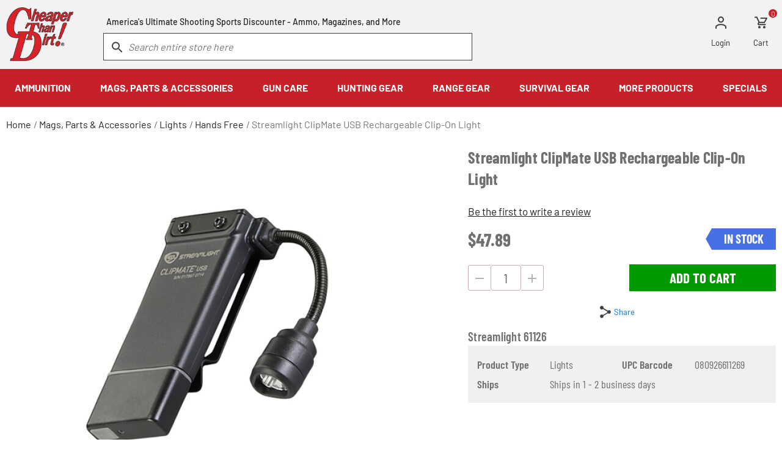

--- FILE ---
content_type: text/html; charset=UTF-8
request_url: https://www.cheaperthandirt.com/streamlight-clipmate-usb-rechargeable-clip-on-light-black-61126/FC-080926611269.html
body_size: 28025
content:
        <!DOCTYPE html>
    <html lang="en" class="u-full-width">
    <head>
                    <meta http-equiv="Content-Type" content="text/html; charset=utf-8" />
    <title>Streamlight ClipMate USB Rechargeable Clip-On Light [80926611269]</title>
    <link rel="dns-prefetch preconnect" href="https://ajax.googleapis.com/" crossorigin>
    <link rel="dns-prefetch preconnect" href="https://fonts.gstatic.com/" crossorigin>
            <meta name="description" content="Streamlight ClipMate rechargeable clip-on light features USB charging and versatile attachment. Compact and durable everyday carry tool." />
    <meta name="robots" content="INDEX,FOLLOW" />
    <meta http-equiv="X-UA-Compatible" content="IE=9; IE=8; IE=7; IE=EDGE" />
    <meta name="viewport" content="width=device-width, initial-scale=1.0, maximum-scale=1">
    <link href="https://cdn.cheaperthandirt.com/skin/frontend/cheaperthandirt/default/images/favicon/favicon-32x32.webp" rel="shortcut icon">
    <link href="https://cdn.cheaperthandirt.com/skin/frontend/cheaperthandirt/default/fonts/barlow-v12-latin-regular/barlow-v12-latin-regular.woff2" rel="preload" as="font" crossorigin type="font/woff2">
    <link href="https://cdn.cheaperthandirt.com/skin/frontend/cheaperthandirt/default/fonts/barlow-v12-latin-700/barlow-v12-latin-700.woff2" rel="preload" as="font" crossorigin type="font/woff2">
    <link href="https://cdn.cheaperthandirt.com/skin/frontend/cheaperthandirt/default/fonts/barlow-v12-latin-900/barlow-v12-latin-900.woff2" rel="preload" as="font" crossorigin type="font/woff2">
        <link href="https://cdn.cheaperthandirt.com/skin/frontend/cheaperthandirt/default/fonts/barlow-condensed-v12-vietnamese_latin-700/barlow-condensed-v12-vietnamese_latin-700.woff2" rel="preload" as="font" crossorigin type="font/woff2">
            <link href="https://cdn.cheaperthandirt.com/skin/frontend/cheaperthandirt/default/fonts/barlow-condensed-v12-vietnamese_latin-regular/barlow-condensed-v12-vietnamese_latin-regular.woff2" rel="preload" as="font" crossorigin type="font/woff2">
    <link href="https://cdn.cheaperthandirt.com/skin/frontend/cheaperthandirt/default/fonts/barlow-condensed-v12-vietnamese_latin-600/barlow-condensed-v12-vietnamese_latin-600.woff2" rel="preload" as="font" crossorigin type="font/woff2">
    <!-- Disable tap highlight on IE -->
    <meta name="msapplication-tap-highlight" content="no">
<link rel="canonical" href="https://www.cheaperthandirt.com/streamlight-clipmate-usb-rechargeable-clip-on-light-black-61126/fc-080926611269.html">
<script>
    //do-not-move-script
    !function(e,n,t,i,r,o){function s(e){if("number"!=typeof e)return e;var n=new Date;return new Date(n.getTime()+1e3*e)}var a=4e3,c="xnpe_async_hide";function p(e){return e.reduce((function(e,n){return e[n]=function(){e._.push([n.toString(),arguments])},e}),{_:[]})}function m(e,n,t){var i=t.createElement(n);i.src=e;var r=t.getElementsByTagName(n)[0];return r.parentNode.insertBefore(i,r),i}function u(e){return"[object Date]"===Object.prototype.toString.call(e)}o.target=o.target||"https://api.exponea.com",o.file_path=o.file_path||o.target+"/js/exponea.min.js",r[n]=p(["anonymize","initialize","identify","getSegments","update","track","trackLink","trackEnhancedEcommerce","getHtml","showHtml","showBanner","showWebLayer","ping","getAbTest","loadDependency","getRecommendation","reloadWebLayers","_preInitialize","_initializeConfig"]),r[n].notifications=p(["isAvailable","isSubscribed","subscribe","unsubscribe"]),r[n].segments=p(["subscribe"]),r[n]["snippetVersion"]="v2.7.0",function(e,n,t){e[n]["_"+t]={},e[n]["_"+t].nowFn=Date.now,e[n]["_"+t].snippetStartTime=e[n]["_"+t].nowFn()}(r,n,"performance"),function(e,n,t,i,r,o){e[r]={sdk:e[i],sdkObjectName:i,skipExperiments:!!t.new_experiments,sign:t.token+"/"+(o.exec(n.cookie)||["","new"])[1],path:t.target}}(r,e,o,n,i,RegExp("__exponea_etc__"+"=([\\w-]+)")),function(e,n,t){m(e.file_path,n,t)}(o,t,e),function(e,n,t,i,r,o,p){if(e.new_experiments){!0===e.new_experiments&&(e.new_experiments={});var l,f=e.new_experiments.hide_class||c,_=e.new_experiments.timeout||a,g=encodeURIComponent(o.location.href.split("#")[0]);e.cookies&&e.cookies.expires&&("number"==typeof e.cookies.expires||u(e.cookies.expires)?l=s(e.cookies.expires):e.cookies.expires.tracking&&("number"==typeof e.cookies.expires.tracking||u(e.cookies.expires.tracking))&&(l=s(e.cookies.expires.tracking))),l&&l<new Date&&(l=void 0);var d=e.target+"/webxp/"+n+"/"+o[t].sign+"/modifications.min.js?http-referer="+g+"&timeout="+_+"ms"+(l?"&cookie-expires="+Math.floor(l.getTime()/1e3):"");"sync"===e.new_experiments.mode&&o.localStorage.getItem("__exponea__sync_modifications__")?function(e,n,t,i,r){t[r][n]="<"+n+' src="'+e+'"></'+n+">",i.writeln(t[r][n]),i.writeln("<"+n+">!"+r+".init && document.writeln("+r+"."+n+'.replace("/'+n+'/", "/'+n+'-async/").replace("><", " async><"))</'+n+">")}(d,n,o,p,t):function(e,n,t,i,r,o,s,a){o.documentElement.classList.add(e);var c=m(t,i,o);function p(){r[a].init||m(t.replace("/"+i+"/","/"+i+"-async/"),i,o)}function u(){o.documentElement.classList.remove(e)}c.onload=p,c.onerror=p,r.setTimeout(u,n),r[s]._revealPage=u}(f,_,d,n,o,p,r,t)}}(o,t,i,0,n,r,e),function(e,n,t){var i;e[n]._initializeConfig(t),(null===(i=t.experimental)||void 0===i?void 0:i.non_personalized_weblayers)&&e[n]._preInitialize(t),e[n].start=function(i){i&&Object.keys(i).forEach((function(e){return t[e]=i[e]})),e[n].initialize(t)}}(r,n,o)}(document,"exponea","script","webxpClient",window,{
        target: "https://api.us1.exponea.com",
        token: "d0788630-960f-11ef-9605-c2301cb40974",
        experimental: {
            non_personalized_weblayers: true
        },
        track: {
            visits: true,
            google_analytics: false,
        },
    });
    exponea.start();
</script>    
    <!-- Scommerce Mage Google Tag Manager -->
    <!-- End Scommerce Mage Google Tag Manager -->
                        <style id="critical-css">
    @font-face{font-family:symbols;src:url(https://cdn.cheaperthandirt.com/skin/frontend/cheaperthandirt/default/fonts/symbols/symbols-28832528.eot);src:url(https://cdn.cheaperthandirt.com/skin/frontend/cheaperthandirt/default/fonts/symbols/symbols-28832528.eot?#iefix) format("embedded-opentype"),url(https://cdn.cheaperthandirt.com/skin/frontend/cheaperthandirt/default/fonts/symbols/symbols-28832528.woff) format("woff"),url(https://cdn.cheaperthandirt.com/skin/frontend/cheaperthandirt/default/fonts/symbols/symbols-28832528.ttf) format("truetype");font-weight:400;font-style:normal;font-display:block}@font-face{font-family:Barlow;font-style:normal;font-weight:400;src:url(https://cdn.cheaperthandirt.com/skin/frontend/cheaperthandirt/default/fonts/barlow-v12-latin-regular/barlow-v12-latin-regular.woff2) format("woff2"),url(https://cdn.cheaperthandirt.com/skin/frontend/cheaperthandirt/default/fonts/barlow-v12-latin-regular/barlow-v12-latin-regular.ttf) format("truetype");font-display:swap}@font-face{font-family:Barlow;font-style:normal;font-weight:500;src:url(https://cdn.cheaperthandirt.com/skin/frontend/cheaperthandirt/default/fonts/barlow-v12-latin-500/barlow-v12-latin-500.woff2) format("woff2"),url(https://cdn.cheaperthandirt.com/skin/frontend/cheaperthandirt/default/fonts/barlow-v12-latin-500/barlow-v12-latin-500.ttf) format("truetype");font-display:swap}@font-face{font-family:Barlow;font-style:normal;font-weight:700;src:url(https://cdn.cheaperthandirt.com/skin/frontend/cheaperthandirt/default/fonts/barlow-v12-latin-700/barlow-v12-latin-700.woff2) format("woff2"),url(https://cdn.cheaperthandirt.com/skin/frontend/cheaperthandirt/default/fonts/barlow-v12-latin-700/barlow-v12-latin-700.ttf) format("truetype");font-display:swap}@font-face{font-family:Barlow;font-style:normal;font-weight:900;src:url(https://cdn.cheaperthandirt.com/skin/frontend/cheaperthandirt/default/fonts/barlow-v12-latin-900/barlow-v12-latin-900.woff2) format("woff2"),url(https://cdn.cheaperthandirt.com/skin/frontend/cheaperthandirt/default/fonts/barlow-v12-latin-900/barlow-v12-latin-900.ttf) format("truetype");font-display:swap}@font-face{font-family:"Barlow Condensed";font-style:normal;font-weight:400;src:url(https://cdn.cheaperthandirt.com/skin/frontend/cheaperthandirt/default/fonts/barlow-condensed-v12-vietnamese_latin-regular/barlow-condensed-v12-vietnamese_latin-regular.eot);src:local(""),url(https://cdn.cheaperthandirt.com/skin/frontend/cheaperthandirt/default/fonts/barlow-condensed-v12-vietnamese_latin-regular/barlow-condensed-v12-vietnamese_latin-regular.eot?#iefix) format("embedded-opentype"),url(https://cdn.cheaperthandirt.com/skin/frontend/cheaperthandirt/default/fonts/barlow-condensed-v12-vietnamese_latin-regular/barlow-condensed-v12-vietnamese_latin-regular.woff2) format("woff2"),url(https://cdn.cheaperthandirt.com/skin/frontend/cheaperthandirt/default/fonts/barlow-condensed-v12-vietnamese_latin-regular/barlow-condensed-v12-vietnamese_latin-regular.woff) format("woff"),url(https://cdn.cheaperthandirt.com/skin/frontend/cheaperthandirt/default/fonts/barlow-condensed-v12-vietnamese_latin-regular/barlow-condensed-v12-vietnamese_latin-regular.ttf) format("truetype"),url(https://cdn.cheaperthandirt.com/skin/frontend/cheaperthandirt/default/fonts/barlow-condensed-v12-vietnamese_latin-regular/barlow-condensed-v12-vietnamese_latin-regular.svg#BarlowCondensed) format("svg");font-display:swap}@font-face{font-family:"Barlow Condensed";font-style:normal;font-weight:600;src:url(https://cdn.cheaperthandirt.com/skin/frontend/cheaperthandirt/default/fonts/barlow-condensed-v12-vietnamese_latin-600/barlow-condensed-v12-vietnamese_latin-600.eot);src:local(""),url(https://cdn.cheaperthandirt.com/skin/frontend/cheaperthandirt/default/fonts/barlow-condensed-v12-vietnamese_latin-600/barlow-condensed-v12-vietnamese_latin-600.eot?#iefix) format("embedded-opentype"),url(https://cdn.cheaperthandirt.com/skin/frontend/cheaperthandirt/default/fonts/barlow-condensed-v12-vietnamese_latin-600/barlow-condensed-v12-vietnamese_latin-600.woff2) format("woff2"),url(https://cdn.cheaperthandirt.com/skin/frontend/cheaperthandirt/default/fonts/barlow-condensed-v12-vietnamese_latin-600/barlow-condensed-v12-vietnamese_latin-600.woff) format("woff"),url(https://cdn.cheaperthandirt.com/skin/frontend/cheaperthandirt/default/fonts/barlow-condensed-v12-vietnamese_latin-600/barlow-condensed-v12-vietnamese_latin-600.ttf) format("truetype"),url(https://cdn.cheaperthandirt.com/skin/frontend/cheaperthandirt/default/fonts/barlow-condensed-v12-vietnamese_latin-600/barlow-condensed-v12-vietnamese_latin-600.svg#BarlowCondensed) format("svg");font-display:swap}@font-face{font-family:"Barlow Condensed";font-style:normal;font-weight:700;src:url(https://cdn.cheaperthandirt.com/skin/frontend/cheaperthandirt/default/fonts/barlow-condensed-v12-vietnamese_latin-700/barlow-condensed-v12-vietnamese_latin-700.eot);src:local(""),url(https://cdn.cheaperthandirt.com/skin/frontend/cheaperthandirt/default/fonts/barlow-condensed-v12-vietnamese_latin-700/barlow-condensed-v12-vietnamese_latin-700.eot?#iefix) format("embedded-opentype"),url(https://cdn.cheaperthandirt.com/skin/frontend/cheaperthandirt/default/fonts/barlow-condensed-v12-vietnamese_latin-700/barlow-condensed-v12-vietnamese_latin-700.woff2) format("woff2"),url(https://cdn.cheaperthandirt.com/skin/frontend/cheaperthandirt/default/fonts/barlow-condensed-v12-vietnamese_latin-700/barlow-condensed-v12-vietnamese_latin-700.woff) format("woff"),url(https://cdn.cheaperthandirt.com/skin/frontend/cheaperthandirt/default/fonts/barlow-condensed-v12-vietnamese_latin-700/barlow-condensed-v12-vietnamese_latin-700.ttf) format("truetype"),url(https://cdn.cheaperthandirt.com/skin/frontend/cheaperthandirt/default/fonts/barlow-condensed-v12-vietnamese_latin-700/barlow-condensed-v12-vietnamese_latin-700.svg#BarlowCondensed) format("svg");font-display:swap}@media (max-width:1023.98px){.hide-mobile,.show-desktop{display:none!important}.b-collapsible-tabs .b-collapse__content.mobile-toggle-show:not(.mobile-toggle-hiding),.b-collapsible-tabs .b-collapse__content.mobile-toggle-showing{display:block}.catalog-product-view .l-page__breadcrumbs li:last-child{display:none}.p-product__brand-title{border-bottom:1px solid #e5e5e5}.p-product__brand-title,.p-product__brand-title a{color:#999;font-size:1.125rem;font-weight:500;letter-spacing:.0625rem;line-height:1.4444444444}}*,::after,::before{box-sizing:border-box}html{font-family:sans-serif;line-height:1.15;-webkit-text-size-adjust:100%;font-size:16px}article,header,main,nav,section{display:block}body{margin:0;font-size:1rem;font-weight:400;line-height:1.5;text-align:left;background:#fff;font-family:Barlow,Helvetica,Arial,sans-serif;color:#333}p{margin-top:0;margin-bottom:1.5rem}ul{margin-top:0;margin-bottom:1rem;padding-left:20px}ul ul{margin-bottom:0}dt{font-weight:700}dd{margin-bottom:.5rem;margin-left:0}strong{font-weight:bolder}a{background-color:transparent;color:#333;text-decoration:underline}img{vertical-align:middle;border-style:none;max-width:100%;height:auto}svg{overflow:hidden;vertical-align:middle}label{display:inline-block;margin-bottom:.5rem}button{border-radius:0;background:0 0;border:0;text-transform:none}button,input,textarea{margin:0;font-family:inherit;font-size:inherit;line-height:inherit}button,input{overflow:visible}[type=button],[type=submit],button{-webkit-appearance:button}[type=button]::-moz-focus-inner,[type=submit]::-moz-focus-inner,button::-moz-focus-inner{padding:0;border-style:none}textarea{overflow:auto;resize:vertical}::-webkit-file-upload-button{font:inherit;-webkit-appearance:button}h1,h2{color:#222;font-weight:400;letter-spacing:.25px;margin-top:2.25rem;margin-bottom:.75rem}.grid-container{min-width:320px;margin:0 auto;padding-left:10px;padding-right:10px;max-width:1580px}.grid-container:after,.grid-container:before{content:" ";display:table}.grid-container:after{clear:both}[class*=col-]{position:relative;min-height:1px;padding-left:10px;padding-right:10px;width:100%;float:left}[class^=icon-]:before{font-family:symbols;display:inline-block;vertical-align:middle;line-height:1;font-weight:400;font-style:normal;speak:none;text-decoration:inherit;font-size:inherit;text-transform:none;text-rendering:optimizeLegibility;-webkit-font-smoothing:antialiased;-moz-osx-font-smoothing:grayscale}.icon-close:before{content:"\ea06"}.text-bold{font-weight:700}.align-center{text-align:center}.mb-1{margin-bottom:.25rem!important}.mb-2{margin-bottom:.5rem!important}.ml-2{margin-left:.5rem!important}.mt-4{margin-top:1rem!important}.mb-4{margin-bottom:1rem!important}.mb-6{margin-bottom:1.5rem!important}.mb-8{margin-bottom:2rem!important}.no-display{display:none}.u-clear-list{margin:0;padding:0;list-style:none}.u-clearfix:after,.u-clearfix:before{content:" ";display:table}.u-clearfix:after{clear:both}form{margin:0 0 24px}.aria-description--hidden{height:1px;left:0;margin-left:-10000px;overflow:hidden;position:absolute;top:0;width:1px}.u-clip-hide{clip:rect(1px,1px,1px,1px);clip-path:inset(50%);height:1px;width:1px;margin:-1px;overflow:hidden;padding:0;position:absolute}@media (max-width:1023.98px){.hide-mobile{display:none!important}}@media (min-width:1024px){.hide-desktop{display:none!important}}.e-input{border:1px solid #ccafaf;background:#fff;width:100%;display:block;border-radius:4px;height:3rem;padding:.75rem 1rem;margin:0;-moz-osx-font-smoothing:grayscale;-webkit-font-smoothing:antialiased;font-smoothing:antialiased;appearance:none;color:#666;font-size:1rem}.e-input-textarea{padding:10px;height:auto}.e-button{background-color:#c62128;border:0;color:#fff;display:inline-block;line-height:1rem;font-size:1.0625rem;font-weight:700;padding:14px 36px;text-align:center;text-transform:uppercase;border-radius:0;text-decoration:none}.b-price-tier{font-size:12px;color:#484848;margin:0}.b-tier-prices{margin:0;padding:0;list-style:none}.b-rating-stars{text-align:left;display:inline-block;color:#222;position:relative;font-size:16px}.b-rating-stars:before{font-family:symbols;display:block;content:"\ea01 \ea01 \ea01 \ea01 \ea01"}.b-rating-stars__score{display:block;position:absolute;top:0;left:0;overflow:hidden;text-indent:-9999px;color:transparent}.b-rating-stars__score:before{text-indent:0;color:#222;font-family:symbols;display:block;content:"\ea02 \ea02 \ea02 \ea02 \ea02";white-space:nowrap}.b-rating-summary{font-size:14px}.b-rating-summary__link,.b-rating-summary__separator{line-height:20px;font-size:1.0625rem;color:#222}.b-rating-summary__link{padding:0;margin:0;text-decoration:underline}.b-rating-summary__stars{margin-right:6px}.b-rating-summary--one-line{text-align:left}.b-rating-summary--one-line .b-rating-summary__stars{display:inline-block;vertical-align:top;line-height:20px}.b-form-control__wrapper{position:relative}.b-form-control__label{color:#666;display:block;font-size:1rem;line-height:1.5}.b-form-control__note{color:#666;font-size:.75rem;margin:.5em 0 0;line-height:1.1}.b-form-control__note:before{content:"";background:url(https://cdn.cheaperthandirt.com/skin/frontend/cheaperthandirt/default/images/components/blocks/global/form/control/_control/info.svg) center/contain no-repeat;display:inline-block;width:14px;height:14px;margin-right:8px;vertical-align:top;opacity:.6}.b-form-control .e-input{appearance:none;background:#fff no-repeat;border:1px solid #ccafaf;display:block;font-family:inherit;font-smoothing:antialiased;height:3rem;margin:0;padding:.75rem 15px;width:100%;border-radius:3px;color:#222;font-size:1rem}.e-input[type=email]~.b-form-control__label,.e-input[type=text]~.b-form-control__label{left:15px;position:absolute;top:10px;z-index:1;white-space:nowrap;text-overflow:ellipsis;overflow:hidden;max-width:calc(100% - 30px)}.e-input[type=email]:not(:placeholder-shown)~.b-form-control__label,.e-input[type=text]:not(:placeholder-shown)~.b-form-control__label{background-color:#fff;color:#c1c1c1;font-size:12px;left:15px;outline:0;padding:0 5px;top:-7px;line-height:1}.b-form-control .e-input-textarea{min-height:4.375rem;height:auto;resize:none}.b-form__control{margin-bottom:11px}.b-form-actions:after,.b-form-actions:before{content:" ";display:table}.b-form-actions:after{clear:both}.b-form-actions:not(.b-form-actions--centered) .b-form-actions__action{float:right;clear:right}.b-breadcrumbs{display:flex;flex-wrap:wrap;position:relative;top:16px;list-style:none;margin:0;padding-left:0}.b-breadcrumbs li{margin-right:.25rem}.b-breadcrumbs__link{color:#222;text-decoration:none}.b-breadcrumbs__separator,li:last-child .b-breadcrumbs__link{color:#757575}button::-moz-focus-inner{padding:0;border:0}.b-collapse__button{border:0;background:0 0;border-bottom:1px solid #e3e0e0;border-top:1px solid #e3e0e0;color:#333;display:flex;font-size:1rem;font-weight:700;justify-content:space-between;margin:0;padding:10px 0;text-align:left;text-transform:uppercase;width:100%;align-items:center}.b-collapse__button--indicator:after{content:"";display:block;width:14px;height:14px;background:linear-gradient(0deg,transparent calc(50% - 1px),#999 calc(50% - 1px),#999 calc(50% + 1px),transparent calc(50% + 1px)),linear-gradient(90deg,transparent calc(50% - 1px),#999 calc(50% - 1px),#999 calc(50% + 1px),transparent calc(50% + 1px))}.b-collapse__content{display:none}.b-header-logo{text-align:center;height:60px}.b-header-logo__link{align-items:center;color:#333;display:flex;height:inherit;justify-content:center;margin:0 auto;position:relative;text-decoration:none;width:60%;width:calc(100% - 160px)}.b-header-logo picture{display:flex}.b-header-logo img,.b-header-logo picture{max-height:100%}@media (min-width:1024px){.b-header-logo{display:inline-block;position:relative;height:inherit}.b-header-logo__link{width:auto}}.b-header-top-links{margin:0;padding:0;list-style:none;text-align:right}.b-header-top-links__item{display:inline-block;margin-right:.75rem;padding:12px 0 0}.b-header-top-links__item:last-child{margin-right:12px}.b-header-top-links__link{position:relative;color:#222;display:block;font-size:.8125rem;line-height:.875rem;text-decoration:none}.b-header-top-links__link-icon{display:block;margin:0 auto}.b-header-top-links__link-icon--cart{width:22px;height:20px;background:url(https://cdn.cheaperthandirt.com/skin/frontend/cheaperthandirt/default/images/components/blocks/layout/header/top-links/cart-icon.svg) no-repeat}.b-header-top-links__link-icon--user{width:18px;height:21px;background:url(https://cdn.cheaperthandirt.com/skin/frontend/cheaperthandirt/default/images/components/core/icons/user-icon-gray.svg) no-repeat}.b-header-top-links__link-icon--logged-user{width:25px;height:21px;background:url(https://cdn.cheaperthandirt.com/skin/frontend/cheaperthandirt/default/images/components/blocks/layout/header/top-links/logged-user-icon.svg) no-repeat}.b-header-top-links__link-count{position:absolute;right:-14px;top:-12px;background-color:#c62128;border-radius:50%;color:#fff;font-size:12px;height:14px;line-height:1.25;margin-left:3px;text-align:center;width:14px}@media (min-width:1024px){.b-header-top-links__item{margin-right:2.1875rem}.b-header-top-links__item:last-child{margin-right:12px}.b-header-top-links__link-icon--cart{margin-bottom:16px}.b-header-top-links__link-icon--logged-user,.b-header-top-links__link-icon--user{margin-bottom:15px}}.b-header-search__input{border:1px solid #c62128;border-radius:0;color:#999;font-style:italic;height:2.9rem;line-height:1.125rem;padding:.5625rem .625rem .5625rem 2.5rem}.b-header-search__input :-ms-input-placeholder,.b-header-search__input ::-ms-input-placeholder{color:#999;opacity:1}.b-header-search__form{margin:0}.b-header-search .form-search{position:relative}.b-header-search .form-search:before{content:"";display:block;width:18px;height:18px;position:absolute;top:.8875rem;left:.875rem;background:url(https://cdn.cheaperthandirt.com/skin/frontend/cheaperthandirt/default/images/components/blocks/layout/header/search/search/search-icon.svg) no-repeat;z-index:1}.b-header-search__msg{color:#222;display:block;font-size:.875rem;font-weight:500;line-height:1.2142857143;padding:0 5px 10px;text-align:center;margin:0}@media (min-width:1024px){.b-header-search__input{border-color:#424040;height:2.8rem}.b-header-search__msg{display:inline-block}}.b-top-menu{width:100%;position:relative}.b-top-menu__nav{padding:1rem 0}.b-top-menu-items__link{display:block;color:#000;outline:0!important;text-decoration:none}.b-top-menu-items__item{list-style:none;margin:0;padding:0}.b-top-menu-items__item.level0>.b-top-menu-items__link{font-weight:700}@media (max-width:1023.98px){.b-top-menu{overflow-x:hidden;padding-top:3.5rem}.b-top-menu:before{content:close-quote;display:block;position:absolute;width:100%;height:3.5rem;background:#f2f2f2;top:0;left:0}.b-top-menu-items__link{font-size:.9375rem;padding:15px 20px;position:relative}.b-top-menu-items__item.has-children>.b-top-menu-items__link:after{color:#000;content:"∟";display:inline-block;margin-right:40px;position:absolute;right:5px;top:15px;transform:rotate(225deg)}.b-top-menu-items__item.level0>.b-top-menu-items__link:after{display:none}}@media (min-width:1024px){.b-top-menu{position:relative}.b-top-menu__nav{max-width:1580px;margin:0 auto;padding:0}.b-top-menu__nav>.b-top-menu-items{width:100%;justify-content:space-around;display:flex}.level0>.b-top-menu-items__link{padding:19px;color:#fff;text-align:center}.level1>.b-top-menu-items__link span{font-size:1.1rem;font-weight:700;margin-bottom:1.2rem;display:block}}.b-show-top-menu__icon{background:url(https://cdn.cheaperthandirt.com/skin/frontend/cheaperthandirt/default/images/components/blocks/layout/top-nav/toggle/mobile-hamburger.svg) no-repeat 0 37.7936670072%;background-size:contain;display:block;height:.9375rem;left:.8125rem;position:absolute;top:1.3625rem;width:1.25rem}.l-header{background-color:#f2f2f2;position:relative;width:100%}@media (max-width:1023.98px){.l-header__top-links{position:absolute;top:0;right:12px;height:60px;padding-top:7px}.l-header__search{margin-left:-10px;margin-right:-10px}}@media (min-width:1024px){.l-header__logo{float:left;width:110px}.l-header__top-links{float:right;margin-top:15px}.l-header__navbar{height:113px}.l-header__search{float:left;width:48%;margin:23px 0 0 calc(3.3% + 7px)}}.l-top-nav{background-color:#fff;bottom:0;display:block;left:-100%;max-width:100%;min-width:50%;overflow-y:auto;position:fixed;top:0}.l-top-nav__menu{border-bottom:1px solid #e5e5e5}@media (min-width:1024px){.l-top-nav{background-color:#c62128;clear:both;left:0;overflow:unset;position:relative;width:100%;z-index:19}}.l-content-without-sidebar{padding-bottom:22px;padding-top:0}.l-page__breadcrumbs{position:relative;z-index:2}.l-page__breadcrumbs+.l-content-without-sidebar{padding-top:16px}.e-button-add-to-cart{background:#090;font-family:"Barlow Condensed";font-size:1.4375rem;width:240px}@media (max-width:1023.98px){.e-button-add-to-cart{width:auto;padding-left:23px;padding-right:23px}}.lSSlideOuter{overflow:hidden;-webkit-touch-callout:none}.lSSlideWrapper{max-width:100%;overflow:hidden;position:relative}.lSSlideOuter .lSPager.lSGallery{list-style:none;padding-left:0;margin:0;overflow:hidden;transform:translate3d(0,0,0);-moz-transform:translate3d(0,0,0);-ms-transform:translate3d(0,0,0);-webkit-transform:translate3d(0,0,0);-o-transform:translate3d(0,0,0);-webkit-touch-callout:none}.lSSlideOuter .lSPager.lSGallery li{overflow:hidden}.lSSlideOuter .lSPager.lSGallery li.active,.lSSlideOuter .lSPager.lSGallery li:hover{border-radius:5px}.lSSlideOuter .lSPager.lSGallery img{display:block;height:auto;max-width:100%}.lSSlideOuter .lSPager.lSGallery:after,.lSSlideOuter .lSPager.lSGallery:before{content:" ";display:table}.lSSlideOuter .lSPager.lSGallery:after{clear:both}.lSSlideOuter .lSGallery li{float:left}.b-lightslider{list-style:none;margin:0;padding:0;height:auto!important}.lSNotInitialized{display:flex;flex-wrap:nowrap}.lSNotInitialized>li{flex:0 0 auto}.b-add-to-cart__container{display:flex;flex-direction:row;justify-content:space-between}.b-add-to-cart__dec-btn,.b-add-to-cart__inc-btn{border:1px solid #ccafaf;background:0;height:2.625rem}.b-add-to-cart__dec-btn img,.b-add-to-cart__inc-btn img{opacity:.3}.b-add-to-cart__dec-btn{border-bottom-left-radius:4px;border-top-left-radius:4px;border-right:0}.b-add-to-cart__inc-btn{border-bottom-right-radius:4px;border-top-right-radius:4px;border-left:0}.b-add-to-cart__increment-form{align-items:center;display:flex;flex-direction:row;justify-content:center}.b-add-to-cart__input{display:inline-block;height:2.625rem;padding:0;text-align:center;vertical-align:middle;width:3.125rem;font-family:"Barlow Condensed",sans-serif;font-size:1.375rem;font-weight:400;line-height:1.5rem}.b-collapsible-tabs{font-family:"Barlow Condensed"}.b-collapsible-tabs .b-collapse__content{padding:24px 0;color:#222;font-family:Barlow,Helvetica,Arial,sans-serif;font-size:1rem;font-weight:400;letter-spacing:0;line-height:1.1875}@media (max-width:1023.98px){.b-collapsible-tabs .b-collapse__button{color:#707070;font-size:1.75rem;line-height:1}.b-collapsible-tabs .b-collapse__content.mobile-toggle-show:not(.mobile-toggle-hiding),.b-collapsible-tabs .b-collapse__content.mobile-toggle-showing{display:block}}@media (min-width:1024px){.b-collapsible-tabs__tabs-menu{align-items:center;border-bottom:2px solid #e0e0e0;display:flex;justify-content:space-around;margin:0 auto}.b-collapsible-tabs__tabs-menu-link{display:block;padding:6px 0;text-align:center;text-decoration:none;color:#222;font-family:Barlow,Helvetica,Arial,sans-serif;font-size:.9375rem;line-height:18px;text-transform:uppercase;font-weight:700}.b-collapsible-tabs__tabs-menu-link.button-toggle-show:not(.button-toggle-hiding){color:#c62128;border-bottom:2px solid #c62128;margin-bottom:-1px}.b-collapsible-tabs .b-collapse__content.toggle-show:not(.toggle-hiding),.b-collapsible-tabs .b-collapse__content.toggle-showing{display:block}}.b-product-grid-item__free-shipping{position:absolute;bottom:0;right:0}.b-availability__out-of-stock{border-style:none;display:flex;align-items:center;font-size:1rem;font-weight:400;padding:12px 18px;position:relative;background-color:#e5e5e5;color:#000;border-radius:4px;margin:0}.b-availability__out-of-stock:before{content:"";display:inline-block;width:24px;height:24px;background:url(https://cdn.cheaperthandirt.com/skin/frontend/cheaperthandirt/default/images/components/core/icons/alert-dark.svg) center no-repeat;opacity:.4;margin-right:18px}.b-free-shipping-badge{background:#666;line-height:1;white-space:nowrap;padding:5px 10px;color:#fff;font-weight:700;text-transform:uppercase;display:inline-flex;align-items:center;font-size:15px;font-family:"Barlow Condensed",Barlow;letter-spacing:.3px}.b-free-shipping-badge__img--before{margin-right:5px}.b-free-shipping-badge__img--after{margin-left:5px}.b-free-shipping-badge--small{background:0 0;padding:1px}.b-free-shipping-badge--small .b-free-shipping-badge__img{background:#000;filter:invert(1);padding:2px;border-radius:2px;opacity:.7}.b-free-shipping-badge--small .b-free-shipping-badge__label{background:#666;padding:3px 5px;visibility:hidden;opacity:0}.b-free-shipping-badge--small .b-free-shipping-badge__img:hover+.b-free-shipping-badge__label{visibility:visible;opacity:1}.b-price-msrp__map{text-align:left}.b-price-msrp__map.b-price-sale{display:block}.b-price-msrp__map .old-price{margin:0}.b-price-msrp-item{line-height:1}.b-price-msrp-item__container{display:flex;align-items:center}.b-price-msrp-item__wit{margin-left:5px;min-width:24px}.b-product-carousel__item{margin:auto;max-width:646px;position:relative;width:100%}.b-product-carousel a img,.b-product-carousel a picture{width:100%;height:auto;display:block}.b-product-carousel .lSNotInitialized>li{display:none;width:100%}.b-product-carousel .lSNotInitialized>li:first-child{display:block}.b-product-carousel .lSSlideOuter .lSPager.lSGallery li{padding:5px}.b-product-carousel .lSSlideOuter .lSPager.lSGallery a{border:1px solid #e5e5e5;display:flex;justify-content:center;max-width:100%;height:100%;padding:2px;position:relative;width:100%}.b-product-carousel .lSSlideOuter .lSPager.lSGallery a:hover{border-color:#333}.b-product-carousel .lSSlideOuter .lSPager.lSGallery img{display:block;max-width:75px;margin:auto}.b-product-shop{font-family:"Barlow Condensed"}.b-product-shop__price-container{display:flex;justify-content:space-between;align-items:center}.b-product-shop__availability{color:#fff;font-size:1.25rem;font-weight:900;line-height:.85;padding:9px 20px;text-transform:uppercase;background:#4670e3;position:relative}.b-product-shop__availability:before{position:absolute;right:100%;top:0;content:"";display:block;border-style:solid;border-width:17.5px 10px;border-color:transparent #4670e3 transparent transparent}.b-product-shop .b-availability{margin:30px auto 15px}.b-product-shop__price{font-family:"Barlow Condensed";display:flex;align-items:center;width:60%}.b-product-shop__price .b-price-regular{font-size:1.875rem;font-weight:700}.b-product-shop__add-to-cart{margin:24px 0}.b-product-shop__info{background-color:#eff0f2;color:#222;font-family:Barlow,Helvetica,Arial,sans-serif;font-size:1.125rem;line-height:1.125;padding:15px}@media (max-width:1023.98px){.b-product-shop__price{padding:15px 0}}.b-product-attributes{display:grid;grid-template-columns:1fr 1fr}.b-product-attributes__item{align-items:center;display:flex;flex-direction:row;width:100%;padding:7px 0}.b-product-attributes__item-label,.b-product-attributes__item-value{color:#707070;font-family:"Barlow Condensed";font-size:1.125rem;margin:0;padding:0;line-height:1}.b-product-attributes__item-label{font-weight:600;width:50%}.b-product-attributes__item-value{align-items:center;display:flex;width:50%}@media (max-width:1023.98px){.b-product-attributes{columns:1;display:flex;flex-direction:column}.b-product-attributes__item-label,.b-product-attributes__item-value{font-size:1.3125rem}}.b-product-share-sc{align-items:center;display:flex;flex-direction:row;justify-content:center;padding:30px 0}.b-product-share-sc__title{font-family:Helvetica,Arial,sans-serif;font-size:1rem;font-weight:400;margin-right:10px}.b-product-share-sc__items{align-items:center;display:flex;flex-direction:row;justify-content:center}.b-product-share-sc__item{margin:0 12px}.b-product-share-sc__icon{filter:grayscale(100%)}.b-product-share{font-family:Barlow,Helvetica,Arial,sans-serif}.b-product-share__buttons{align-items:center;display:flex;flex-direction:row;font-size:.8125rem;font-weight:400;justify-content:center;margin:15px 0}.b-product-share__btn{align-items:center;border:0;display:flex;flex-direction:row;font-size:.8125rem;font-weight:400;height:auto;justify-content:center;margin:0 .625rem;padding:0;text-transform:none;background:0 0}.b-product-share__btn-label{color:#0070d2;padding:0 15px 0 5px;text-decoration:none}.b-product-share__icon{max-width:18px}.b-product-share__content{overflow:hidden;max-height:0}.b-product-share.lazy-on-hover .b-product-share-sc__icon{display:none!important}@media (min-width:1024px){.b-product-share__buttons{margin-top:0}}.review-list,.review-toolbar{position:relative}.b-product-qa{text-align:left}.easyzoom{position:relative;display:inline-block}.easyzoom img{vertical-align:bottom}.p-product__container{max-width:1315px;margin:0 auto}.p-product__name{color:#707070;font-family:"Barlow Condensed";font-size:1.625rem;font-weight:700;line-height:1.3846153846;display:block;margin:0;padding:0}.p-product__rating-summary{padding:16px 0}.p-product__desc{clear:both}.p-product__details{margin-bottom:24px}.p-product__brand-title{color:#707070;font-family:"Barlow Condensed";font-size:1.25rem;font-weight:600;margin:0}.p-product__brand-title a{color:#707070;text-decoration:none;display:inline-block}@media (max-width:1023.98px){.catalog-product-view .l-page__breadcrumbs li:last-child{display:none}.p-product__brand-title{border-bottom:1px solid #e5e5e5}.p-product__brand-title,.p-product__brand-title a{color:#999;font-size:1.125rem;font-weight:500;letter-spacing:.0625rem;line-height:1.4444444444}.p-product__rating-summary{border-bottom:1px solid #e5e5e5}.p-product .b-product-share{overflow:hidden;border-top:1px solid #e5e5e5}}@media (min-width:1024px){.p-product__name{margin-top:24px;margin-bottom:10px}.p-product__image{width:60%;margin-bottom:24px;float:left;padding:0 16px 0 6px}.p-product__details{clear:right;float:right;width:40%}.p-product__tabs .b-collapsible-tabs__tabs-menu:after,.p-product__tabs .b-collapsible-tabs__tabs-menu:before{content:"";display:block}}@media (min-width:1024px) and (max-width:1100px){.p-product__details--data{padding:0 0 0 5px}}.b-modal,.b-top-menu-items__subitems,.b-top-menu__back-btn,.b-user-menu,.l-top-nav__close-menu{display:none!important}.lSSlideOuter .lightSlider > *{float:left}    </style>
            </head>
    <body class="catalog-product-view  catalog-product-view product-streamlight-clipmate-usb-rechargeable-clip-on-light-black-61126-fc-080926611269 categorypath-parts-and-accessories-lights-hands-free category-hands-free ">
        <div class="l-page">
                <!-- Scommerce Mage Google Tag Manager -->
    <noscript>
        <iframe src="//www.googletagmanager.com/ns.html?id=GTM-K5NJ9ZF"
                height="0" width="0" style="display:none;visibility:hidden"></iframe>
    </noscript>
    <!-- Scommerce Mage End Google Tag Manager -->
                            <noscript>
        <div class="noscript">
            <div class="noscript-inner">
                <p><strong>JavaScript seems to be disabled in your browser.</strong></p>
                <p>You must have JavaScript enabled in your browser to utilize the functionality of this website.</p>
            </div>
        </div>
    </noscript>
                    <div class="l-page__header">
                        <header class="l-header js-header">
        <div class="grid-container">
            <a class="b-show-top-menu l-header__toggle hide-desktop js-show-header-menu">
                <span class="b-show-top-menu__icon"></span>
            </a>
            <div class="l-header__navbar u-clearfix">
                <div class="b-header-logo l-header__logo">
                    <a href="https://www.cheaperthandirt.com/" class="b-header-logo__link">
                        <picture>
                            <source media="(min-width:1024px)" srcset="https://cdn.cheaperthandirt.com/skin/frontend/cheaperthandirt/default/images/components/blocks/layout/header/logo/ctd-logo.webp" width="166" height="135" alt="CheaperThanDirt.com">
                            <img class="b-header-logo__image" src="https://cdn.cheaperthandirt.com/skin/frontend/cheaperthandirt/default/images/components/blocks/layout/header/logo/ctd-logo-mobile-v2.svg" width="576" height="192" alt="CheaperThanDirt.com">
                        </picture>
                    </a>
                </div>
                <div class="dh_top_links"></div>                            <div class="b-header-search l-header__search" id="js-header-searchbar">
        <span class="b-header-search__msg">America&#39;s Ultimate Shooting Sports Discounter - Ammo, Magazines, and More</span>
        <form class="b-header-search__form" id="search_mini_form" action="https://www.cheaperthandirt.com/catalogsearch/result" method="get">
            <div id="algolia-searchbox" class="form-search">
                <input class="e-input b-header-search__input algolia-search-input" type="text" name="q" id="search" title="Search" placeholder="Search entire store here" autocomplete="off" value="" required spellcheck="false" autocorrect="off" autocapitalize="off" />
                <span class="clear-cross clear-query-autocomplete"></span>
                <span id="algolia-glass" class="magnifying-glass" width="24" height="24"></span>
            </div>
        </form>
    </div>            </div>
        </div>
                <div class="l-top-nav l-header__top-nav js-nav-menu" id="nav">
                        <div class="b-top-menu l-top-nav__menu lazy-on-hover js-top-nav" id="js-top-menu">
        <button class="b-top-menu__back-btn" id="js-nav-back" aria-label="back">Back</button>
        <a href="#" id="js-nav-breadcrumb" class="b-top-menu__breadcrumb"></a>
        <nav class="b-top-menu__nav" id="js-nav-container">
            <ul class="b-top-menu-items u-clear-list">
                <li class="level0 b-top-menu-items__item has-children">
                    <a class="b-top-menu-items__link b-top-menu-items__link--first js-top-nav-link" href="https://www.cheaperthandirt.com/ammunition">
                        <span>AMMUNITION</span>
                    </a>
                    <div class="b-top-menu-items__subitems">
                        <ul class="b-top-menu-items u-clear-list">
                            <li class="level1 b-top-menu-items__item has-children">
                                <a class="b-top-menu-items__link b-top-menu-items__link--first js-top-nav-link" href="https://www.cheaperthandirt.com/ammunition/handgun-ammo">
                                    <img src="https://cdn.cheaperthandirt.com/skin/frontend/cheaperthandirt/default/images/components/blocks/layout/top-nav/menu/items/handgun_ammo.webp" loading="lazy" alt="" width="300" height="225" />
                                    <span>Handgun Ammo</span>
                                </a>
                                <div class="b-top-menu-items__subitems">
                                    <ul class="b-top-menu-items u-clear-list">
                                        <li class="level2 b-top-menu-items__item">
                                            <a class="b-top-menu-items__link b-top-menu-items__link--first js-top-nav-link" href="https://www.cheaperthandirt.com/ammunition/handgun-ammo/9mm-luger-or-9x19mm">
                                                <span>9mm</span>
                                            </a>
                                        </li>
                                        <li class="level2 b-top-menu-items__item">
                                            <a class="b-top-menu-items__link js-top-nav-link" href="https://www.cheaperthandirt.com/ammunition/handgun-ammo/45-acp-or-45-auto">
                                                <span>45 ACP</span>
                                            </a>
                                        </li>
                                        <li class="level2 b-top-menu-items__item">
                                            <a class="b-top-menu-items__link js-top-nav-link" href="https://www.cheaperthandirt.com/ammunition/handgun-ammo/40-sandw">
                                                <span>40 S&W</span>
                                            </a>
                                        </li>
                                        <li class="level2 b-top-menu-items__item">
                                            <a class="b-top-menu-items__link js-top-nav-link" href="https://www.cheaperthandirt.com/ammunition/handgun-ammo/380-acp-or-380-auto">
                                                <span>380 ACP</span>
                                            </a>
                                        </li>
                                        <li class="level2 b-top-menu-items__item">
                                            <a class="b-top-menu-items__link js-top-nav-link" href="https://www.cheaperthandirt.com/ammunition/handgun-ammo/38-special">
                                                <span>38 Special</span>
                                            </a>
                                        </li>
                                        <li class="level2 b-top-menu-items__item">
                                            <a class="b-top-menu-items__link js-top-nav-link" href="https://www.cheaperthandirt.com/ammunition/handgun-ammo/357-magnum">
                                                <span>357 Magnum</span>
                                            </a>
                                        </li>
                                        <li class="level2 b-top-menu-items__item">
                                            <a class="b-top-menu-items__link js-top-nav-link" href="https://www.cheaperthandirt.com/ammunition/handgun-ammo/10mm-automatic">
                                                <span>10mm</span>
                                            </a>
                                        </li>
                                        <li class="level2 b-top-menu-items__item">
                                            <a class="b-top-menu-items__link js-top-nav-link" href="https://www.cheaperthandirt.com/ammunition/handgun-ammo/44-magnum">
                                                <span>44 Magnum</span>
                                            </a>
                                        </li>
                                        <li class="level2 b-top-menu-items__item">
                                            <a class="b-top-menu-items__link js-top-nav-link" href="https://www.cheaperthandirt.com/ammunition/handgun-ammo">
                                                <span>Shop All Handgun Ammo</span>
                                            </a>
                                        </li>
                                        <li class="level2 b-top-menu-items__item hide-mobile text-bold b-top-menu-items__item--space">
                                            <a class="b-top-menu-items__link js-top-nav-link" href="https://www.cheaperthandirt.com/ammunition/bulk">
                                                <span>Bulk Ammo</span>
                                            </a>
                                        </li>
                                        <li class="level2 b-top-menu-items__item hide-mobile">
                                            <a class="b-top-menu-items__link b-top-menu-items__link--last js-top-nav-link" href="https://www.cheaperthandirt.com/ammunition/bulk">
                                                <span>Shop All Bulk Ammo</span>
                                            </a>
                                        </li>
                                    </ul>
                                </div>
                            </li>
                            <li class="level1 b-top-menu-items__item has-children">
                                <a class="b-top-menu-items__link js-top-nav-link" href="https://www.cheaperthandirt.com/ammunition/rifle-ammo">
                                    <img src="https://cdn.cheaperthandirt.com/skin/frontend/cheaperthandirt/default/images/components/blocks/layout/top-nav/menu/items/rifle_ammo.webp" loading="lazy" alt="" width="300" height="225" />
                                    <span>Rifle Ammo</span>
                                </a>
                                <div class="b-top-menu-items__subitems">
                                    <ul class="b-top-menu-items u-clear-list">
                                        <li class="level2 b-top-menu-items__item">
                                            <a class="b-top-menu-items__link b-top-menu-items__link--first js-top-nav-link" href="https://www.cheaperthandirt.com/ammunition/rifle-ammo/223-remington-and-556-nato">
                                                <span>223/5.56</span>
                                            </a>
                                        </li>
                                        <li class="level2 b-top-menu-items__item">
                                            <a class="b-top-menu-items__link js-top-nav-link" href="https://www.cheaperthandirt.com/ammunition/rifle-ammo/308-winchester-and-762x51-nato">
                                                <span>.308 Win/7.62x51</span>
                                            </a>
                                        </li>
                                        <li class="level2 b-top-menu-items__item">
                                            <a class="b-top-menu-items__link js-top-nav-link" href="https://www.cheaperthandirt.com/ammunition/rifle-ammo/762x39mm">
                                                <span>7.62x39</span>
                                            </a>
                                        </li>
                                        <li class="level2 b-top-menu-items__item">
                                            <a class="b-top-menu-items__link js-top-nav-link" href="https://www.cheaperthandirt.com/ammunition/rifle-ammo/300-aac-blackout">
                                                <span>300 Blackout</span>
                                            </a>
                                        </li>
                                        <li class="level2 b-top-menu-items__item">
                                            <a class="b-top-menu-items__link js-top-nav-link" href="https://www.cheaperthandirt.com/ammunition/rifle-ammo/30-06-springfield">
                                                <span>30-06 Springfield</span>
                                            </a>
                                        </li>
                                        <li class="level2 b-top-menu-items__item">
                                            <a class="b-top-menu-items__link js-top-nav-link" href="https://www.cheaperthandirt.com/ammunition/rifle-ammo/57x28mm">
                                                <span>5.7x28</span>
                                            </a>
                                        </li>
                                        <li class="level2 b-top-menu-items__item">
                                            <a class="b-top-menu-items__link js-top-nav-link" href="https://www.cheaperthandirt.com/ammunition/rifle-ammo/65-creedmoor">
                                                <span>6.5 Creedmoor</span>
                                            </a>
                                        </li>
                                        <li class="level2 b-top-menu-items__item">
                                            <a class="b-top-menu-items__link js-top-nav-link" href="https://www.cheaperthandirt.com/ammunition/rifle-ammo">
                                                <span>Shop All Rifle Ammo</span>
                                            </a>
                                        </li>
                                        <li class="level2 b-top-menu-items__item hide-mobile text-bold b-top-menu-items__item--space">
                                            <a class="b-top-menu-items__link js-top-nav-link">
                                                <span>Other Ammo Categories</span>
                                            </a>
                                        </li>
                                        <li class="level2 b-top-menu-items__item hide-mobile">
                                            <a class="b-top-menu-items__link js-top-nav-link" href="https://www.cheaperthandirt.com/ammunition/blanks">
                                                <span>Blanks</span>
                                            </a>
                                        </li>
                                        <li class="level2 b-top-menu-items__item hide-mobile">
                                            <a class="b-top-menu-items__link js-top-nav-link" href="https://www.cheaperthandirt.com/ammunition/dummies-and-snap-caps">
                                                <span>Dummies and Snap Caps</span>
                                            </a>
                                        </li>
                                        <li class="level2 b-top-menu-items__item hide-mobile">
                                            <a class="b-top-menu-items__link b-top-menu-items__link--last js-top-nav-link" href="https://www.cheaperthandirt.com/ammunition/subsonic">
                                                <span>Subsonic Ammo</span>
                                            </a>
                                        </li>
                                    </ul>
                                </div>
                            </li>
                            <li class="level1 b-top-menu-items__item has-children">
                                <a class="b-top-menu-items__link js-top-nav-link" href="https://www.cheaperthandirt.com/ammunition/shotgun-ammo">
                                    <img src="https://cdn.cheaperthandirt.com/skin/frontend/cheaperthandirt/default/images/components/blocks/layout/top-nav/menu/items/shotgun_ammo.webp" loading="lazy" alt="" width="300" height="225" />
                                    <span>Shotgun Ammo</span>
                                </a>
                                <div class="b-top-menu-items__subitems">
                                    <ul class="b-top-menu-items u-clear-list">
                                        <li class="level2 b-top-menu-items__item">
                                            <a class="b-top-menu-items__link b-top-menu-items__link--first js-top-nav-link" href="https://www.cheaperthandirt.com/ammunition/shotgun-ammo/12-gauge">
                                                <span>12 Gauge</span>
                                            </a>
                                        </li>
                                        <li class="level2 b-top-menu-items__item">
                                            <a class="b-top-menu-items__link js-top-nav-link" href="https://www.cheaperthandirt.com/ammunition/shotgun-ammo/20-gauge">
                                                <span>20 Gauge</span>
                                            </a>
                                        </li>
                                        <li class="level2 b-top-menu-items__item">
                                            <a class="b-top-menu-items__link js-top-nav-link" href="https://www.cheaperthandirt.com/ammunition/shotgun-ammo/410-bore">
                                                <span>410 Bore</span>
                                            </a>
                                        </li>
                                        <li class="level2 b-top-menu-items__item">
                                            <a class="b-top-menu-items__link js-top-nav-link" href="https://www.cheaperthandirt.com/ammunition/shotgun-ammo">
                                                <span>Shop All Shotgun Ammo</span>
                                            </a>
                                        </li>
                                        <li class="level2 b-top-menu-items__item hide-mobile text-bold b-top-menu-items__item--space">
                                            <a class="b-top-menu-items__link js-top-nav-link" href="https://www.cheaperthandirt.com/ammunition/rimfire">
                                                <span>Rimfire Ammo</span>
                                            </a>
                                        </li>
                                        <li class="level2 b-top-menu-items__item hide-mobile">
                                            <a class="b-top-menu-items__link js-top-nav-link" href="https://www.cheaperthandirt.com/ammunition/rimfire/22-long-rifle">
                                                <span>22 Long Rifle</span>
                                            </a>
                                        </li>
                                        <li class="level2 b-top-menu-items__item hide-mobile">
                                            <a class="b-top-menu-items__link js-top-nav-link" href="https://www.cheaperthandirt.com/ammunition/rimfire/22-magnum">
                                                <span>22 Magnum</span>
                                            </a>
                                        </li>
                                        <li class="level2 b-top-menu-items__item hide-mobile">
                                            <a class="b-top-menu-items__link js-top-nav-link" href="https://www.cheaperthandirt.com/ammunition/rimfire?caliber=457">
                                                <span>22 Short</span>
                                            </a>
                                        </li>
                                        <li class="level2 b-top-menu-items__item hide-mobile">
                                            <a class="b-top-menu-items__link js-top-nav-link" href="https://www.cheaperthandirt.com/ammunition/rimfire/17-hmr">
                                                <span>17 HMR</span>
                                            </a>
                                        </li>
                                        <li class="level2 b-top-menu-items__item hide-mobile">
                                            <a class="b-top-menu-items__link b-top-menu-items__link--last js-top-nav-link" href="https://www.cheaperthandirt.com/ammunition/rimfire">
                                                <span>Shop All Rimfire Ammo</span>
                                            </a>
                                        </li>
                                    </ul>
                                </div>
                            </li>
                            <li class="level1 b-top-menu-items__item has-children hide-desktop">
                                <a class="b-top-menu-items__link js-top-nav-link" href="https://www.cheaperthandirt.com/ammunition/bulk">
                                    <span>Bulk Ammo</span>
                                </a>
                                <div class="b-top-menu-items__subitems">
                                    <ul class="b-top-menu-items u-clear-list">
                                        <li class="level2 b-top-menu-items__item">
                                            <a class="b-top-menu-items__link b-top-menu-items__link--last b-top-menu-items__link--first js-top-nav-link" href="https://www.cheaperthandirt.com/ammunition/bulk">
                                                <span>Shop All Bulk Ammo</span>
                                            </a>
                                        </li>
                                    </ul>
                                </div>
                            </li>
                            <li class="level1 b-top-menu-items__item has-children hide-desktop">
                                <a class="b-top-menu-items__link js-top-nav-link" href="https://www.cheaperthandirt.com/ammunition/rimfire">
                                    <span>Rimfire Ammo</span>
                                </a>
                                <div class="b-top-menu-items__subitems">
                                    <ul class="b-top-menu-items u-clear-list">
                                        <li class="level2 b-top-menu-items__item">
                                            <a class="b-top-menu-items__link b-top-menu-items__link--first js-top-nav-link" href="https://www.cheaperthandirt.com/ammunition/rimfire/22-long-rifle">
                                                <span>22 Long Rifle</span>
                                            </a>
                                        </li>
                                        <li class="level2 b-top-menu-items__item">
                                            <a class="b-top-menu-items__link js-top-nav-link" href="https://www.cheaperthandirt.com/ammunition/rimfire/22-magnum">
                                                <span>22 Magnum</span>
                                            </a>
                                        </li>
                                        <li class="level2 b-top-menu-items__item">
                                            <a class="b-top-menu-items__link js-top-nav-link" href="https://www.cheaperthandirt.com/ammunition/rimfire?caliber=457">
                                                <span>22 Short</span>
                                            </a>
                                        </li>
                                        <li class="level2 b-top-menu-items__item">
                                            <a class="b-top-menu-items__link js-top-nav-link" href="https://www.cheaperthandirt.com/ammunition/rimfire/17-hmr">
                                                <span>17 HMR</span>
                                            </a>
                                        </li>
                                        <li class="level2 b-top-menu-items__item">
                                            <a class="b-top-menu-items__link b-top-menu-items__link--last js-top-nav-link" href="https://www.cheaperthandirt.com/ammunition/rimfire">
                                                <span>Shop All Rimfire Ammo</span>
                                            </a>
                                        </li>
                                    </ul>
                                </div>
                            </li>
                            <li class="level1 b-top-menu-items__item has-children hide-desktop">
                                <a class="b-top-menu-items__link js-top-nav-link">
                                    <span>Other Ammo Categories</span>
                                </a>
                                <div class="b-top-menu-items__subitems">
                                    <ul class="b-top-menu-items u-clear-list">
                                        <li class="level2 b-top-menu-items__item">
                                            <a class="b-top-menu-items__link b-top-menu-items__link--first js-top-nav-link" href="https://www.cheaperthandirt.com/ammunition/blanks">
                                                <span>Blanks</span>
                                            </a>
                                        </li>
                                        <li class="level2 b-top-menu-items__item">
                                            <a class="b-top-menu-items__link js-top-nav-link" href="https://www.cheaperthandirt.com/ammunition/dummies-and-snap-caps">
                                                <span>Dummies and Snap Caps</span>
                                            </a>
                                        </li>
                                        <li class="level2 b-top-menu-items__item">
                                            <a class="b-top-menu-items__link b-top-menu-items__link--last js-top-nav-link" href="https://www.cheaperthandirt.com/ammunition/subsonic">
                                                <span>Subsonic Ammo</span>
                                            </a>
                                        </li>
                                    </ul>
                                </div>
                            </li>
                            <li class="level1 b-top-menu-items__item has-children">
                                <a class="b-top-menu-items__link b-top-menu-items__link--last js-top-nav-link" href="https://www.cheaperthandirt.com/brands">
                                    <span>Popular Manufacturers</span>
                                </a>
                                <div class="b-top-menu-items__subitems">
                                    <ul class="b-top-menu-items u-clear-list">
                                        <li class="level2 b-top-menu-items__item">
                                            <a class="b-top-menu-items__link b-top-menu-items__link--first js-top-nav-link" href="https://www.cheaperthandirt.com/brands/a/american-quality-ammo">
                                                <span>American Quality</span>
                                            </a>
                                        </li>
                                        <li class="level2 b-top-menu-items__item">
                                            <a class="b-top-menu-items__link js-top-nav-link" href="https://www.cheaperthandirt.com/brands/a/armscor">
                                                <span>Armscor</span>
                                            </a>
                                        </li>
                                        <li class="level2 b-top-menu-items__item">
                                            <a class="b-top-menu-items__link js-top-nav-link" href="https://www.cheaperthandirt.com/brands/c/cci">
                                                <span>CCI Ammunition</span>
                                            </a>
                                        </li>
                                        <li class="level2 b-top-menu-items__item">
                                            <a class="b-top-menu-items__link js-top-nav-link" href="https://www.cheaperthandirt.com/brands/f/federal">
                                                <span>Federal Premium</span>
                                            </a>
                                        </li>
                                        <li class="level2 b-top-menu-items__item">
                                            <a class="b-top-menu-items__link js-top-nav-link" href="https://www.cheaperthandirt.com/brands/f/fiocchi">
                                                <span>Fiocchi</span>
                                            </a>
                                        </li>
                                        <li class="level2 b-top-menu-items__item">
                                            <a class="b-top-menu-items__link js-top-nav-link" href="https://www.cheaperthandirt.com/brands/h/hornady">
                                                <span>Hornady Manufacturing</span>
                                            </a>
                                        </li>
                                        <li class="level2 b-top-menu-items__item">
                                            <a class="b-top-menu-items__link js-top-nav-link" href="https://www.cheaperthandirt.com/brands/l/liberty-ammunition">
                                                <span>Liberty Ammunition</span>
                                            </a>
                                        </li>
                                        <li class="level2 b-top-menu-items__item">
                                            <a class="b-top-menu-items__link js-top-nav-link" href="https://www.cheaperthandirt.com/brands/p/pmc-ammunition">
                                                <span>PMC</span>
                                            </a>
                                        </li>
                                        <li class="level2 b-top-menu-items__item">
                                            <a class="b-top-menu-items__link js-top-nav-link" href="https://www.cheaperthandirt.com/brands/p/prvi-partizan">
                                                <span>Prvi Partizan</span>
                                            </a>
                                        </li>
                                        <li class="level2 b-top-menu-items__item">
                                            <a class="b-top-menu-items__link js-top-nav-link" href="https://www.cheaperthandirt.com/brands/r/remington">
                                                <span>Remington</span>
                                            </a>
                                        </li>
                                        <li class="level2 b-top-menu-items__item">
                                            <a class="b-top-menu-items__link b-top-menu-items__link--last js-top-nav-link" href="https://www.cheaperthandirt.com/brands/w/winchester">
                                                <span>Winchester Ammunition</span>
                                            </a>
                                        </li>
                                    </ul>
                                </div>
                            </li>
                        </ul>
                    </div>
                </li>
                <li class="level0 b-top-menu-items__item has-children">
                    <a class="b-top-menu-items__link js-top-nav-link" href="https://www.cheaperthandirt.com/parts-and-accessories">
                        <span>MAGS, PARTS & ACCESSORIES</span>
                    </a>
                    <div class="b-top-menu-items__subitems">
                        <ul class="b-top-menu-items u-clear-list">
                            <li class="level1 b-top-menu-items__item has-children">
                                <a class="b-top-menu-items__link b-top-menu-items__link--first js-top-nav-link" href="https://www.cheaperthandirt.com/parts-and-accessories/magazines">
                                    <img src="https://cdn.cheaperthandirt.com/skin/frontend/cheaperthandirt/default/images/components/blocks/layout/top-nav/menu/items/magazine.webp" loading="lazy" alt="" width="300" height="225" />
                                    <span>Magazines</span>
                                </a>
                                <div class="b-top-menu-items__subitems">
                                    <ul class="b-top-menu-items u-clear-list">
                                        <li class="level2 b-top-menu-items__item">
                                            <a class="b-top-menu-items__link b-top-menu-items__link--first js-top-nav-link" href="https://www.cheaperthandirt.com/parts-and-accessories/magazines">
                                                <span>Shop All Magazines</span>
                                            </a>
                                        </li>
                                        <li class="level2 b-top-menu-items__item">
                                            <a class="b-top-menu-items__link js-top-nav-link" href="https://www.cheaperthandirt.com/parts-and-accessories/magazines">
                                                <span>Shop by Make & Model</span>
                                            </a>
                                        </li>
                                        <li class="level2 b-top-menu-items__item">
                                            <a class="b-top-menu-items__link js-top-nav-link" href="https://www.cheaperthandirt.com/parts-and-accessories/magazines/ar-15-magazines">
                                                <span>AR-15 Magazines</span>
                                            </a>
                                        </li>
                                        <li class="level2 b-top-menu-items__item hide-mobile text-bold">
                                            <a class="b-top-menu-items__link js-top-nav-link" href="https://www.cheaperthandirt.com/parts-and-accessories/ammo-cans-and-boxes">
                                                <img src="https://cdn.cheaperthandirt.com/skin/frontend/cheaperthandirt/default/images/components/blocks/layout/top-nav/menu/items/ammo_storage.webp" loading="lazy" alt="" width="300" height="225" />
                                                <span>Gun & Ammo Storage</span>
                                            </a>
                                        </li>
                                        <li class="level2 b-top-menu-items__item hide-mobile">
                                            <a class="b-top-menu-items__link js-top-nav-link" href="https://www.cheaperthandirt.com/parts-and-accessories/ammo-cans-and-boxes/ammo-cans">
                                                <span>Ammo Cans</span>
                                            </a>
                                        </li>
                                        <li class="level2 b-top-menu-items__item hide-mobile">
                                            <a class="b-top-menu-items__link js-top-nav-link" href="https://www.cheaperthandirt.com/parts-and-accessories/ammo-cans-and-boxes/ammo-boxes">
                                                <span>Ammo Boxes</span>
                                            </a>
                                        </li>
                                        <li class="level2 b-top-menu-items__item hide-mobile">
                                            <a class="b-top-menu-items__link b-top-menu-items__link--last js-top-nav-link" href="https://www.cheaperthandirt.com/parts-and-accessories/gun-cases">
                                                <span>Gun Cases</span>
                                            </a>
                                        </li>
                                    </ul>
                                </div>
                            </li>
                            <li class="level1 b-top-menu-items__item has-children">
                                <a class="b-top-menu-items__link js-top-nav-link" href="https://www.cheaperthandirt.com/parts-and-accessories/holsters">
                                    <img src="https://cdn.cheaperthandirt.com/skin/frontend/cheaperthandirt/default/images/components/blocks/layout/top-nav/menu/items/holster.webp" loading="lazy" alt="" width="300" height="225" />
                                    <span>Holsters</span>
                                </a>
                                <div class="b-top-menu-items__subitems">
                                    <ul class="b-top-menu-items u-clear-list">
                                        <li class="level2 b-top-menu-items__item">
                                            <a class="b-top-menu-items__link b-top-menu-items__link--first js-top-nav-link" href="https://www.cheaperthandirt.com/parts-and-accessories/holsters">
                                                <span>Shop All Holsters</span>
                                            </a>
                                        </li>
                                        <li class="level2 b-top-menu-items__item">
                                            <a class="b-top-menu-items__link js-top-nav-link" href="https://www.cheaperthandirt.com/parts-and-accessories/holsters/holsters-by-carry-positions">
                                                <span>Holsters by Carry Position</span>
                                            </a>
                                        </li>
                                        <li class="level2 b-top-menu-items__item">
                                            <a class="b-top-menu-items__link js-top-nav-link" href="https://www.cheaperthandirt.com/parts-and-accessories/holsters/magazine-pouches">
                                                <span>Magazine Pouches</span>
                                            </a>
                                        </li>
                                        <li class="level2 b-top-menu-items__item hide-mobile text-bold">
                                            <a class="b-top-menu-items__link js-top-nav-link" href="https://www.cheaperthandirt.com/parts-and-accessories/scopes-and-optics">
                                                <img src="https://cdn.cheaperthandirt.com/skin/frontend/cheaperthandirt/default/images/components/blocks/layout/top-nav/menu/items/scopes_optics.webp" loading="lazy" alt="" width="300" height="225" />
                                                <span>Scopes & Optics</span>
                                            </a>
                                        </li>
                                        <li class="level2 b-top-menu-items__item hide-mobile">
                                            <a class="b-top-menu-items__link js-top-nav-link" href="https://www.cheaperthandirt.com/parts-and-accessories/scopes-and-optics">
                                                <span>Shop all Scopes & Optics</span>
                                            </a>
                                        </li>
                                        <li class="level2 b-top-menu-items__item hide-mobile">
                                            <a class="b-top-menu-items__link js-top-nav-link" href="https://www.cheaperthandirt.com/parts-and-accessories/scopes-and-optics/red-dot-and-holographic-sights">
                                                <span>Red Dot Sights</span>
                                            </a>
                                        </li>
                                        <li class="level2 b-top-menu-items__item hide-mobile">
                                            <a class="b-top-menu-items__link b-top-menu-items__link--last js-top-nav-link" href="https://www.cheaperthandirt.com/parts-and-accessories/scopes-and-optics/scopes-by-magnification">
                                                <span>Scopes by Magnification</span>
                                            </a>
                                        </li>
                                    </ul>
                                </div>
                            </li>
                            <li class="level1 b-top-menu-items__item has-children">
                                <a class="b-top-menu-items__link js-top-nav-link" href="https://www.cheaperthandirt.com/parts-and-accessories/lights">
                                    <img src="https://cdn.cheaperthandirt.com/skin/frontend/cheaperthandirt/default/images/components/blocks/layout/top-nav/menu/items/light.webp" loading="lazy" alt="" width="300" height="225" />
                                    <span>Lights and Lasers</span>
                                </a>
                                <div class="b-top-menu-items__subitems">
                                    <ul class="b-top-menu-items u-clear-list">
                                        <li class="level2 b-top-menu-items__item">
                                            <a class="b-top-menu-items__link b-top-menu-items__link--first js-top-nav-link" href="https://www.cheaperthandirt.com/parts-and-accessories/lights">
                                                <span>Shop All Lights and Lasers</span>
                                            </a>
                                        </li>
                                        <li class="level2 b-top-menu-items__item">
                                            <a class="b-top-menu-items__link js-top-nav-link" href="https://www.cheaperthandirt.com/parts-and-accessories/lights">
                                                <span>Lights</span>
                                            </a>
                                        </li>
                                        <li class="level2 b-top-menu-items__item">
                                            <a class="b-top-menu-items__link js-top-nav-link" href="https://www.cheaperthandirt.com/parts-and-accessories/lasers">
                                                <span>Lasers</span>
                                            </a>
                                        </li>
                                        <li class="level2 b-top-menu-items__item hide-mobile text-bold">
                                            <a class="b-top-menu-items__link js-top-nav-link" href="https://www.cheaperthandirt.com/parts-and-accessories/bipods-tripods-and-monopods">
                                                <img src="https://cdn.cheaperthandirt.com/skin/frontend/cheaperthandirt/default/images/components/blocks/layout/top-nav/menu/items/stabilizing.webp" loading="lazy" alt="" width="300" height="225" />
                                                <span>Stabilizing Attachments</span>
                                            </a>
                                        </li>
                                        <li class="level2 b-top-menu-items__item hide-mobile">
                                            <a class="b-top-menu-items__link js-top-nav-link" href="https://www.cheaperthandirt.com/parts-and-accessories/bipods-tripods-and-monopods">
                                                <span>Bipods / Tripods / Monopods</span>
                                            </a>
                                        </li>
                                        <li class="level2 b-top-menu-items__item hide-mobile">
                                            <a class="b-top-menu-items__link js-top-nav-link" href="https://www.cheaperthandirt.com/parts-and-accessories/bipods-tripods-and-monopods/extendable-bipods">
                                                <span>Extendable Bipods</span>
                                            </a>
                                        </li>
                                        <li class="level2 b-top-menu-items__item hide-mobile">
                                            <a class="b-top-menu-items__link b-top-menu-items__link--last js-top-nav-link" href="https://www.cheaperthandirt.com/parts-and-accessories/slings">
                                                <span>Slings</span>
                                            </a>
                                        </li>
                                    </ul>
                                </div>
                            </li>
                            <li class="level1 b-top-menu-items__item has-children">
                                <a class="b-top-menu-items__link js-top-nav-link" href="https://www.cheaperthandirt.com/parts-and-accessories/speedloaders-and-mag-loaders">
                                    <img src="https://cdn.cheaperthandirt.com/skin/frontend/cheaperthandirt/default/images/components/blocks/layout/top-nav/menu/items/speedloading.webp" loading="lazy" alt="" width="300" height="225" />
                                    <span>Speed Loading</span>
                                </a>
                                <div class="b-top-menu-items__subitems">
                                    <ul class="b-top-menu-items u-clear-list">
                                        <li class="level2 b-top-menu-items__item">
                                            <a class="b-top-menu-items__link b-top-menu-items__link--first js-top-nav-link" href="https://www.cheaperthandirt.com/parts-and-accessories/speedloaders-and-mag-loaders">
                                                <span>Shop All Speedloaders</span>
                                            </a>
                                        </li>
                                        <li class="level2 b-top-menu-items__item">
                                            <a class="b-top-menu-items__link js-top-nav-link" href="https://www.cheaperthandirt.com/parts-and-accessories/speedloaders-and-mag-loaders/pistol">
                                                <span>Pistol Loaders</span>
                                            </a>
                                        </li>
                                        <li class="level2 b-top-menu-items__item">
                                            <a class="b-top-menu-items__link b-top-menu-items__link--last js-top-nav-link" href="https://www.cheaperthandirt.com/parts-and-accessories/speedloaders-and-mag-loaders/rifle-and-shotgun">
                                                <span>Rifle Loaders</span>
                                            </a>
                                        </li>
                                    </ul>
                                </div>
                            </li>
                            <li class="level1 b-top-menu-items__item has-children hide-desktop">
                                <a class="b-top-menu-items__link js-top-nav-link" href="https://www.cheaperthandirt.com/parts-and-accessories/ammo-cans-and-boxes">
                                    <span>Gun & Ammo Storage</span>
                                </a>
                                <div class="b-top-menu-items__subitems">
                                    <ul class="b-top-menu-items u-clear-list">
                                        <li class="level2 b-top-menu-items__item hide-desktop">
                                            <a class="b-top-menu-items__link b-top-menu-items__link--first js-top-nav-link" href="https://www.cheaperthandirt.com/parts-and-accessories/ammo-cans-and-boxes/ammo-cans">
                                                <span>Ammo Cans</span>
                                            </a>
                                        </li>
                                        <li class="level2 b-top-menu-items__item hide-desktop">
                                            <a class="b-top-menu-items__link js-top-nav-link" href="https://www.cheaperthandirt.com/parts-and-accessories/ammo-cans-and-boxes/ammo-boxes">
                                                <span>Ammo Boxes</span>
                                            </a>
                                        </li>
                                        <li class="level2 b-top-menu-items__item hide-desktop">
                                            <a class="b-top-menu-items__link b-top-menu-items__link--last js-top-nav-link" href="https://www.cheaperthandirt.com/parts-and-accessories/gun-cases">
                                                <span>Gun Cases</span>
                                            </a>
                                        </li>
                                    </ul>
                                </div>
                            </li>
                            <li class="level1 b-top-menu-items__item has-children hide-desktop">
                                <a class="b-top-menu-items__link js-top-nav-link" href="https://www.cheaperthandirt.com/parts-and-accessories/scopes-and-optics">
                                    <span>Scopes & Optics</span>
                                </a>
                                <div class="b-top-menu-items__subitems">
                                    <ul class="b-top-menu-items u-clear-list">
                                        <li class="level2 b-top-menu-items__item hide-desktop">
                                            <a class="b-top-menu-items__link b-top-menu-items__link--first js-top-nav-link" href="https://www.cheaperthandirt.com/parts-and-accessories/scopes-and-optics">
                                                <span>Shop All Scopes & Optics</span>
                                            </a>
                                        </li>
                                        <li class="level2 b-top-menu-items__item hide-desktop">
                                            <a class="b-top-menu-items__link js-top-nav-link" href="https://www.cheaperthandirt.com/parts-and-accessories/scopes-and-optics/red-dot-and-holographic-sights">
                                                <span>Red Dot Sights</span>
                                            </a>
                                        </li>
                                        <li class="level2 b-top-menu-items__item hide-desktop">
                                            <a class="b-top-menu-items__link b-top-menu-items__link--last js-top-nav-link" href="https://www.cheaperthandirt.com/parts-and-accessories/scopes-and-optics/scopes-by-magnification">
                                                <span>Scopes by Magnification</span>
                                            </a>
                                        </li>
                                    </ul>
                                </div>
                            </li>
                            <li class="level1 b-top-menu-items__item has-children hide-desktop">
                                <a class="b-top-menu-items__link js-top-nav-link" href="https://www.cheaperthandirt.com/parts-and-accessories/bipods-tripods-and-monopods">
                                    <span>Stabilizing Attachments</span>
                                </a>
                                <div class="b-top-menu-items__subitems">
                                    <ul class="b-top-menu-items u-clear-list">
                                        <li class="level2 b-top-menu-items__item hide-desktop">
                                            <a class="b-top-menu-items__link b-top-menu-items__link--first js-top-nav-link" href="https://www.cheaperthandirt.com/parts-and-accessories/bipods-tripods-and-monopods">
                                                <span>Bipods/Tripods/ Monopods</span>
                                            </a>
                                        </li>
                                        <li class="level2 b-top-menu-items__item hide-desktop">
                                            <a class="b-top-menu-items__link js-top-nav-link" href="https://www.cheaperthandirt.com/parts-and-accessories/bipods-tripods-and-monopods/extendable-bipods">
                                                <span>Extendable Bipods</span>
                                            </a>
                                        </li>
                                        <li class="level2 b-top-menu-items__item hide-desktop">
                                            <a class="b-top-menu-items__link b-top-menu-items__link--last js-top-nav-link" href="https://www.cheaperthandirt.com/parts-and-accessories/slings">
                                                <span>Slings</span>
                                            </a>
                                        </li>
                                    </ul>
                                </div>
                            </li>
                            <li class="level1 b-top-menu-items__item has-children">
                                <a class="b-top-menu-items__link b-top-menu-items__link--last js-top-nav-link" href="https://www.cheaperthandirt.com/parts-and-accessories/parts-by-gun-model">
                                    <img src="https://cdn.cheaperthandirt.com/skin/frontend/cheaperthandirt/default/images/components/blocks/layout/top-nav/menu/items/parts_model_2.webp" loading="lazy" alt="" width="300" height="225" />
                                    <span>Parts & Accessories by Model</span>
                                </a>
                                <div class="b-top-menu-items__subitems">
                                    <ul class="b-top-menu-items u-clear-list">
                                        <li class="level2 b-top-menu-items__item">
                                            <a class="b-top-menu-items__link b-top-menu-items__link--first js-top-nav-link" href="https://www.cheaperthandirt.com/parts-and-accessories/parts-by-gun-model">
                                                <span>Shop All Gun Models</span>
                                            </a>
                                        </li>
                                        <li class="level2 b-top-menu-items__item">
                                            <a class="b-top-menu-items__link js-top-nav-link" href="https://www.cheaperthandirt.com/parts-and-accessories/parts-by-gun-model/ar-15">
                                                <span>AR-15</span>
                                            </a>
                                        </li>
                                        <li class="level2 b-top-menu-items__item">
                                            <a class="b-top-menu-items__link js-top-nav-link" href="https://www.cheaperthandirt.com/parts-and-accessories/parts-by-gun-model/ak-47-and-ak-74">
                                                <span>AK-47</span>
                                            </a>
                                        </li>
                                        <li class="level2 b-top-menu-items__item">
                                            <a class="b-top-menu-items__link js-top-nav-link" href="https://www.cheaperthandirt.com/parts-and-accessories/parts-by-gun-model/1911">
                                                <span>1911</span>
                                            </a>
                                        </li>
                                        <li class="level2 b-top-menu-items__item">
                                            <a class="b-top-menu-items__link js-top-nav-link" href="https://www.cheaperthandirt.com/parts-and-accessories/parts-by-gun-model/ruger">
                                                <span>10/22</span>
                                            </a>
                                        </li>
                                        <li class="level2 b-top-menu-items__item">
                                            <a class="b-top-menu-items__link js-top-nav-link" href="https://www.cheaperthandirt.com/parts-and-accessories/parts-by-gun-model/fn">
                                                <span>FAL</span>
                                            </a>
                                        </li>
                                        <li class="level2 b-top-menu-items__item">
                                            <a class="b-top-menu-items__link js-top-nav-link" href="https://www.cheaperthandirt.com/parts-and-accessories/parts-by-gun-model/smith-and-wesson">
                                                <span>S&W M&P</span>
                                            </a>
                                        </li>
                                        <li class="level2 b-top-menu-items__item">
                                            <a class="b-top-menu-items__link js-top-nav-link" href="https://www.cheaperthandirt.com/parts-and-accessories/parts-by-gun-model/glock">
                                                <span>Glock</span>
                                            </a>
                                        </li>
                                        <li class="level2 b-top-menu-items__item">
                                            <a class="b-top-menu-items__link b-top-menu-items__link--last js-top-nav-link" href="https://www.cheaperthandirt.com/parts-and-accessories/parts-by-gun-model/sks">
                                                <span>SKS</span>
                                            </a>
                                        </li>
                                    </ul>
                                </div>
                            </li>
                        </ul>
                    </div>
                </li>
                <li class="level0 b-top-menu-items__item has-children">
                    <a class="b-top-menu-items__link js-top-nav-link" href="https://www.cheaperthandirt.com/gun-care">
                        <span>GUN CARE</span>
                    </a>
                    <div class="b-top-menu-items__subitems">
                        <ul class="b-top-menu-items u-clear-list">
                            <li class="level1 b-top-menu-items__item has-children">
                                <a class="b-top-menu-items__link b-top-menu-items__link--first js-top-nav-link" href="https://www.cheaperthandirt.com/gun-care/cleaning-kits">
                                    <img src="https://cdn.cheaperthandirt.com/skin/frontend/cheaperthandirt/default/images/components/blocks/layout/top-nav/menu/items/cleaning_kit.webp" loading="lazy" alt="" width="300" height="225" />
                                    <span>Cleaning Kits</span>
                                </a>
                                <div class="b-top-menu-items__subitems">
                                    <ul class="b-top-menu-items u-clear-list">
                                        <li class="level2 b-top-menu-items__item">
                                            <a class="b-top-menu-items__link b-top-menu-items__link--last b-top-menu-items__link--first js-top-nav-link" href="https://www.cheaperthandirt.com/gun-care/cleaning-kits">
                                                <span>Shop All Cleaning Kits</span>
                                            </a>
                                        </li>
                                    </ul>
                                </div>
                            </li>
                            <li class="level1 b-top-menu-items__item has-children">
                                <a class="b-top-menu-items__link js-top-nav-link" href="https://www.cheaperthandirt.com/gun-care/gunsmithing">
                                    <img src="https://cdn.cheaperthandirt.com/skin/frontend/cheaperthandirt/default/images/components/blocks/layout/top-nav/menu/items/gunsmithing.webp" loading="lazy" alt="" width="300" height="225" />
                                    <span>Gun Smithing</span>
                                </a>
                                <div class="b-top-menu-items__subitems">
                                    <ul class="b-top-menu-items u-clear-list">
                                        <li class="level2 b-top-menu-items__item">
                                            <a class="b-top-menu-items__link b-top-menu-items__link--last b-top-menu-items__link--first js-top-nav-link" href="https://www.cheaperthandirt.com/gun-care/gunsmithing">
                                                <span>Shop All Gun Smithing</span>
                                            </a>
                                        </li>
                                    </ul>
                                </div>
                            </li>
                            <li class="level1 b-top-menu-items__item has-children">
                                <a class="b-top-menu-items__link js-top-nav-link" href="https://www.cheaperthandirt.com/gun-care/bore-brushes">
                                    <img src="https://cdn.cheaperthandirt.com/skin/frontend/cheaperthandirt/default/images/components/blocks/layout/top-nav/menu/items/bore_brush.webp" loading="lazy" alt="" width="300" height="225" />
                                    <span>Bore Brushes</span>
                                </a>
                                <div class="b-top-menu-items__subitems">
                                    <ul class="b-top-menu-items u-clear-list">
                                        <li class="level2 b-top-menu-items__item">
                                            <a class="b-top-menu-items__link b-top-menu-items__link--first js-top-nav-link" href="https://www.cheaperthandirt.com/gun-care/boresnakes-and-ropes">
                                                <span>Boresnakes and Ropes</span>
                                            </a>
                                        </li>
                                        <li class="level2 b-top-menu-items__item">
                                            <a class="b-top-menu-items__link js-top-nav-link" href="https://www.cheaperthandirt.com/gun-care/cleaning-patches-and-slotted-tips">
                                                <span>Patches and Slotted Tips</span>
                                            </a>
                                        </li>
                                        <li class="level2 b-top-menu-items__item">
                                            <a class="b-top-menu-items__link b-top-menu-items__link--last js-top-nav-link" href="https://www.cheaperthandirt.com/gun-care/cleaning-rods">
                                                <span>Cleaning Rods</span>
                                            </a>
                                        </li>
                                    </ul>
                                </div>
                            </li>
                            <li class="level1 b-top-menu-items__item has-children">
                                <a class="b-top-menu-items__link b-top-menu-items__link--last js-top-nav-link" href="https://www.cheaperthandirt.com/gun-care/gun-lubrication">
                                    <img src="https://cdn.cheaperthandirt.com/skin/frontend/cheaperthandirt/default/images/components/blocks/layout/top-nav/menu/items/maintenance.webp" loading="lazy" alt="" width="300" height="225" />
                                    <span>Maintenance</span>
                                </a>
                                <div class="b-top-menu-items__subitems">
                                    <ul class="b-top-menu-items u-clear-list">
                                        <li class="level2 b-top-menu-items__item">
                                            <a class="b-top-menu-items__link b-top-menu-items__link--first js-top-nav-link" href="https://www.cheaperthandirt.com/gun-care/cleaning-supplies-general">
                                                <span>General Cleaning Supplies</span>
                                            </a>
                                        </li>
                                        <li class="level2 b-top-menu-items__item">
                                            <a class="b-top-menu-items__link js-top-nav-link" href="https://www.cheaperthandirt.com/gun-care/gun-lubrication">
                                                <span>Gun Lubrication</span>
                                            </a>
                                        </li>
                                        <li class="level2 b-top-menu-items__item">
                                            <a class="b-top-menu-items__link b-top-menu-items__link--last js-top-nav-link" href="https://www.cheaperthandirt.com/gun-care/solvents">
                                                <span>Solvents</span>
                                            </a>
                                        </li>
                                    </ul>
                                </div>
                            </li>
                        </ul>
                    </div>
                </li>
                <li class="level0 b-top-menu-items__item has-children">
                    <a class="b-top-menu-items__link js-top-nav-link" href="https://www.cheaperthandirt.com/hunting-gear">
                        <span>HUNTING GEAR</span>
                    </a>
                    <div class="b-top-menu-items__subitems">
                        <ul class="b-top-menu-items u-clear-list">
                            <li class="level1 b-top-menu-items__item has-children">
                                <a class="b-top-menu-items__link b-top-menu-items__link--first js-top-nav-link" href="https://www.cheaperthandirt.com/hunting-gear/huntingshooting-clothing">
                                    <img src="https://cdn.cheaperthandirt.com/skin/frontend/cheaperthandirt/default/images/components/blocks/layout/top-nav/menu/items/hunting_clothing.webp" loading="lazy" alt="" width="300" height="225" />
                                    <span>Hunting Clothing</span>
                                </a>
                                <div class="b-top-menu-items__subitems">
                                    <ul class="b-top-menu-items u-clear-list">
                                        <li class="level2 b-top-menu-items__item">
                                            <a class="b-top-menu-items__link b-top-menu-items__link--first js-top-nav-link" href="https://www.cheaperthandirt.com/hunting-gear/huntingshooting-clothing/coatsjackets">
                                                <span>Coats/Jackets</span>
                                            </a>
                                        </li>
                                        <li class="level2 b-top-menu-items__item">
                                            <a class="b-top-menu-items__link js-top-nav-link" href="https://www.cheaperthandirt.com/hunting-gear/huntingshooting-clothing/headwear">
                                                <span>Headwear</span>
                                            </a>
                                        </li>
                                        <li class="level2 b-top-menu-items__item">
                                            <a class="b-top-menu-items__link b-top-menu-items__link--last js-top-nav-link" href="https://www.cheaperthandirt.com/hunting-gear/huntingshooting-clothing/pantsbibscoveralls">
                                                <span>Pants/Bibs/Coveralls</span>
                                            </a>
                                        </li>
                                    </ul>
                                </div>
                            </li>
                            <li class="level1 b-top-menu-items__item has-children">
                                <a class="b-top-menu-items__link js-top-nav-link" href="https://www.cheaperthandirt.com/hunting-gear/trail-monitors-and-cameras">
                                    <img src="https://cdn.cheaperthandirt.com/skin/frontend/cheaperthandirt/default/images/components/blocks/layout/top-nav/menu/items/trail_monitors.webp" loading="lazy" alt="" width="300" height="225" />
                                    <span>Trail Monitors</span>
                                </a>
                                <div class="b-top-menu-items__subitems">
                                    <ul class="b-top-menu-items u-clear-list">
                                        <li class="level2 b-top-menu-items__item">
                                            <a class="b-top-menu-items__link b-top-menu-items__link--first js-top-nav-link" href="https://www.cheaperthandirt.com/hunting-gear/trail-monitors-and-cameras/game-cameras">
                                                <span>Game Cameras</span>
                                            </a>
                                        </li>
                                        <li class="level2 b-top-menu-items__item">
                                            <a class="b-top-menu-items__link b-top-menu-items__link--last js-top-nav-link" href="https://www.cheaperthandirt.com/hunting-gear/trail-monitors-and-cameras/accessories">
                                                <span>Accessories</span>
                                            </a>
                                        </li>
                                    </ul>
                                </div>
                            </li>
                            <li class="level1 b-top-menu-items__item has-children">
                                <a class="b-top-menu-items__link js-top-nav-link" href="https://www.cheaperthandirt.com/hunting-gear">
                                    <img src="https://cdn.cheaperthandirt.com/skin/frontend/cheaperthandirt/default/images/components/blocks/layout/top-nav/menu/items/blinds.webp" loading="lazy" alt="" width="300" height="225" />
                                    <span>Blinds & Stands</span>
                                </a>
                                <div class="b-top-menu-items__subitems">
                                    <ul class="b-top-menu-items u-clear-list">
                                        <li class="level2 b-top-menu-items__item">
                                            <a class="b-top-menu-items__link b-top-menu-items__link--first js-top-nav-link" href="https://www.cheaperthandirt.com/hunting-gear/blinds">
                                                <span>Hunting Blinds</span>
                                            </a>
                                        </li>
                                        <li class="level2 b-top-menu-items__item">
                                            <a class="b-top-menu-items__link js-top-nav-link" href="https://www.cheaperthandirt.com/hunting-gear/camo-gear">
                                                <span>Camo Gear</span>
                                            </a>
                                        </li>
                                        <li class="level2 b-top-menu-items__item">
                                            <a class="b-top-menu-items__link b-top-menu-items__link--last js-top-nav-link" href="https://www.cheaperthandirt.com/hunting-gear/hunting-standsseatssafety-harnesses">
                                                <span>Stands/Seats/Safety Harnesses</span>
                                            </a>
                                        </li>
                                    </ul>
                                </div>
                            </li>
                            <li class="level1 b-top-menu-items__item has-children">
                                <a class="b-top-menu-items__link js-top-nav-link" href="https://www.cheaperthandirt.com/hunting-gear/shop-by-season">
                                    <img src="https://cdn.cheaperthandirt.com/skin/frontend/cheaperthandirt/default/images/components/blocks/layout/top-nav/menu/items/hunting_seasons_hunting_v2.webp" loading="lazy" alt="" width="300" height="225" />
                                    <span>Shop by Season</span>
                                </a>
                                <div class="b-top-menu-items__subitems">
                                    <ul class="b-top-menu-items u-clear-list">
                                        <li class="level2 b-top-menu-items__item">
                                            <a class="b-top-menu-items__link b-top-menu-items__link--first js-top-nav-link" href="https://www.cheaperthandirt.com/hunting-gear/shop-by-season/deer-hunting">
                                                <span>Deer Hunting</span>
                                            </a>
                                        </li>
                                        <li class="level2 b-top-menu-items__item">
                                            <a class="b-top-menu-items__link js-top-nav-link" href="https://www.cheaperthandirt.com/hunting-gear/shop-by-season/dove-hunting">
                                                <span>Dove Hunting</span>
                                            </a>
                                        </li>
                                        <li class="level2 b-top-menu-items__item">
                                            <a class="b-top-menu-items__link js-top-nav-link" href="https://www.cheaperthandirt.com/hunting-gear/shop-by-season/duck-hunting">
                                                <span>Duck Hunting</span>
                                            </a>
                                        </li>
                                        <li class="level2 b-top-menu-items__item">
                                            <a class="b-top-menu-items__link js-top-nav-link" href="https://www.cheaperthandirt.com/hunting-gear/shop-by-season/hog-and-boar-hunting">
                                                <span>Hog & Boar Hunting</span>
                                            </a>
                                        </li>
                                        <li class="level2 b-top-menu-items__item">
                                            <a class="b-top-menu-items__link js-top-nav-link" href="https://www.cheaperthandirt.com/hunting-gear/shop-by-season/predator-hunting">
                                                <span>Predator Hunting</span>
                                            </a>
                                        </li>
                                        <li class="level2 b-top-menu-items__item">
                                            <a class="b-top-menu-items__link js-top-nav-link" href="https://www.cheaperthandirt.com/hunting-gear/shop-by-season/small-game-hunting">
                                                <span>Small Game Hunting</span>
                                            </a>
                                        </li>
                                        <li class="level2 b-top-menu-items__item">
                                            <a class="b-top-menu-items__link b-top-menu-items__link--last js-top-nav-link" href="https://www.cheaperthandirt.com/hunting-gear/shop-by-season/turkey-hunting">
                                                <span>Turkey Hunting</span>
                                            </a>
                                        </li>
                                    </ul>
                                </div>
                            </li>
                            <li class="level1 b-top-menu-items__item has-children">
                                <a class="b-top-menu-items__link js-top-nav-link" href="https://www.cheaperthandirt.com/hunting-gear/decoys">
                                    <img src="https://cdn.cheaperthandirt.com/skin/frontend/cheaperthandirt/default/images/components/blocks/layout/top-nav/menu/items/decoy.webp" loading="lazy" alt="" width="300" height="225" />
                                    <span>Decoys</span>
                                </a>
                                <div class="b-top-menu-items__subitems">
                                    <ul class="b-top-menu-items u-clear-list">
                                        <li class="level2 b-top-menu-items__item hide-desktop">
                                            <a class="b-top-menu-items__link b-top-menu-items__link--first js-top-nav-link" href="https://www.cheaperthandirt.com/hunting-gear/decoys">
                                                <span>Shop All Decoys</span>
                                            </a>
                                        </li>
                                        <li class="level2 b-top-menu-items__item hide-mobile text-bold">
                                            <a class="b-top-menu-items__link js-top-nav-link" href="https://www.cheaperthandirt.com/hunting-gear/game-calls">
                                                <img src="https://cdn.cheaperthandirt.com/skin/frontend/cheaperthandirt/default/images/components/blocks/layout/top-nav/menu/items/game_calls.webp" loading="lazy" alt="" width="300" height="225" />
                                                <span>Game Calls</span>
                                            </a>
                                        </li>
                                        <li class="level2 b-top-menu-items__item hide-mobile">
                                            <a class="b-top-menu-items__link js-top-nav-link" href="https://www.cheaperthandirt.com/hunting-gear/game-calls/coyote-and-predator">
                                                <span>Coyote Calls</span>
                                            </a>
                                        </li>
                                        <li class="level2 b-top-menu-items__item hide-mobile">
                                            <a class="b-top-menu-items__link js-top-nav-link" href="https://www.cheaperthandirt.com/hunting-gear/game-calls/duck">
                                                <span>Duck Calls</span>
                                            </a>
                                        </li>
                                        <li class="level2 b-top-menu-items__item hide-mobile">
                                            <a class="b-top-menu-items__link b-top-menu-items__link--last js-top-nav-link" href="https://www.cheaperthandirt.com/hunting-gear/game-calls/turkey">
                                                <span>Turkey Calls</span>
                                            </a>
                                        </li>
                                    </ul>
                                </div>
                            </li>
                            <li class="level1 b-top-menu-items__item has-children hide-desktop">
                                <a class="b-top-menu-items__link b-top-menu-items__link--last js-top-nav-link" href="https://www.cheaperthandirt.com/hunting-gear/game-calls">
                                    <span>Game Calls</span>
                                </a>
                                <div class="b-top-menu-items__subitems">
                                    <ul class="b-top-menu-items u-clear-list">
                                        <li class="level2 b-top-menu-items__item hide-desktop">
                                            <a class="b-top-menu-items__link b-top-menu-items__link--first js-top-nav-link" href="https://www.cheaperthandirt.com/hunting-gear/game-calls/coyote-and-predator">
                                                <span>Coyote Calls</span>
                                            </a>
                                        </li>
                                        <li class="level2 b-top-menu-items__item hide-desktop">
                                            <a class="b-top-menu-items__link js-top-nav-link" href="https://www.cheaperthandirt.com/hunting-gear/game-calls/duck">
                                                <span>Duck Calls</span>
                                            </a>
                                        </li>
                                        <li class="level2 b-top-menu-items__item hide-desktop">
                                            <a class="b-top-menu-items__link js-top-nav-link" href="https://www.cheaperthandirt.com/hunting-gear/game-calls/turkey">
                                                <span>Turkey Calls</span>
                                            </a>
                                        </li>
                                        <li class="level2 b-top-menu-items__item hide-desktop">
                                            <a class="b-top-menu-items__link b-top-menu-items__link--last js-top-nav-link" href="https://www.cheaperthandirt.com/hunting-gear/game-calls">
                                                <span>Shop All Game Calls</span>
                                            </a>
                                        </li>
                                    </ul>
                                </div>
                            </li>
                        </ul>
                    </div>
                </li>
                <li class="level0 b-top-menu-items__item has-children">
                    <a class="b-top-menu-items__link js-top-nav-link" href="https://www.cheaperthandirt.com/range-gear">
                        <span>RANGE GEAR</span>
                    </a>
                    <div class="b-top-menu-items__subitems">
                        <ul class="b-top-menu-items u-clear-list">
                            <li class="level1 b-top-menu-items__item has-children">
                                <a class="b-top-menu-items__link b-top-menu-items__link--first js-top-nav-link" href="https://www.cheaperthandirt.com/range-gear/range-bags-and-boxes">
                                    <img src="https://cdn.cheaperthandirt.com/skin/frontend/cheaperthandirt/default/images/components/blocks/layout/top-nav/menu/items/range_bag.webp" loading="lazy" alt="" width="300" height="225" />
                                    <span>Range Bags & Boxes</span>
                                </a>
                                <div class="b-top-menu-items__subitems">
                                    <ul class="b-top-menu-items u-clear-list">
                                        <li class="level2 b-top-menu-items__item">
                                            <a class="b-top-menu-items__link b-top-menu-items__link--first js-top-nav-link" href="https://www.cheaperthandirt.com/range-gear/range-bags-and-boxes">
                                                <span>Range Bags</span>
                                            </a>
                                        </li>
                                        <li class="level2 b-top-menu-items__item">
                                            <a class="b-top-menu-items__link js-top-nav-link" href="https://www.cheaperthandirt.com/parts-and-accessories/ammo-cans-and-boxes/ammo-cans">
                                                <span>Ammo Cans</span>
                                            </a>
                                        </li>
                                        <li class="level2 b-top-menu-items__item">
                                            <a class="b-top-menu-items__link b-top-menu-items__link--last js-top-nav-link" href="https://www.cheaperthandirt.com/parts-and-accessories/gun-cases/tactical-rifle-cases">
                                                <span>Rifle Cases</span>
                                            </a>
                                        </li>
                                    </ul>
                                </div>
                            </li>
                            <li class="level1 b-top-menu-items__item has-children">
                                <a class="b-top-menu-items__link js-top-nav-link" href="https://www.cheaperthandirt.com/range-gear/ear-and-eye-protection">
                                    <img src="https://cdn.cheaperthandirt.com/skin/frontend/cheaperthandirt/default/images/components/blocks/layout/top-nav/menu/items/eyes_ears.webp" loading="lazy" alt="" width="300" height="225" />
                                    <span>Eye & Ear Protection</span>
                                </a>
                                <div class="b-top-menu-items__subitems">
                                    <ul class="b-top-menu-items u-clear-list">
                                        <li class="level2 b-top-menu-items__item">
                                            <a class="b-top-menu-items__link b-top-menu-items__link--first js-top-nav-link" href="https://www.cheaperthandirt.com/range-gear/ear-and-eye-protection/hearing-protection">
                                                <span>Hearing Protection</span>
                                            </a>
                                        </li>
                                        <li class="level2 b-top-menu-items__item">
                                            <a class="b-top-menu-items__link js-top-nav-link" href="https://www.cheaperthandirt.com/range-gear/ear-and-eye-protection/shootingsun-glassesgoggles">
                                                <span>Eye Protection</span>
                                            </a>
                                        </li>
                                        <li class="level2 b-top-menu-items__item">
                                            <a class="b-top-menu-items__link b-top-menu-items__link--last js-top-nav-link" href="https://www.cheaperthandirt.com/range-gear/ear-and-eye-protection/hearing-protection">
                                                <span>Eyes & Ears Sets</span>
                                            </a>
                                        </li>
                                    </ul>
                                </div>
                            </li>
                            <li class="level1 b-top-menu-items__item has-children">
                                <a class="b-top-menu-items__link js-top-nav-link" href="https://www.cheaperthandirt.com/range-gear/targets">
                                    <img src="https://cdn.cheaperthandirt.com/skin/frontend/cheaperthandirt/default/images/components/blocks/layout/top-nav/menu/items/targets.webp" loading="lazy" alt="" width="300" height="225" />
                                    <span>Targets</span>
                                </a>
                                <div class="b-top-menu-items__subitems">
                                    <ul class="b-top-menu-items u-clear-list">
                                        <li class="level2 b-top-menu-items__item">
                                            <a class="b-top-menu-items__link b-top-menu-items__link--first js-top-nav-link" href="https://www.cheaperthandirt.com/range-gear/targets/paper-targets">
                                                <span>Paper Targets</span>
                                            </a>
                                        </li>
                                        <li class="level2 b-top-menu-items__item">
                                            <a class="b-top-menu-items__link js-top-nav-link" href="https://www.cheaperthandirt.com/range-gear/targets/reactive-targets">
                                                <span>Reactive Targets</span>
                                            </a>
                                        </li>
                                        <li class="level2 b-top-menu-items__item">
                                            <a class="b-top-menu-items__link b-top-menu-items__link--last js-top-nav-link" href="https://www.cheaperthandirt.com/range-gear/target-holders">
                                                <span>Target Holders</span>
                                            </a>
                                        </li>
                                    </ul>
                                </div>
                            </li>
                            <li class="level1 b-top-menu-items__item has-children">
                                <a class="b-top-menu-items__link js-top-nav-link" href="https://www.cheaperthandirt.com/range-gear/shooting-rests">
                                    <img src="https://cdn.cheaperthandirt.com/skin/frontend/cheaperthandirt/default/images/components/blocks/layout/top-nav/menu/items/shooting_rests.webp" loading="lazy" alt="" width="300" height="225" />
                                    <span>Shooting Rests</span>
                                </a>
                                <div class="b-top-menu-items__subitems">
                                    <ul class="b-top-menu-items u-clear-list">
                                        <li class="level2 b-top-menu-items__item">
                                            <a class="b-top-menu-items__link b-top-menu-items__link--first js-top-nav-link" href="https://www.cheaperthandirt.com/#">
                                                <span>Shooting Bags</span>
                                            </a>
                                        </li>
                                        <li class="level2 b-top-menu-items__item">
                                            <a class="b-top-menu-items__link js-top-nav-link" href="https://www.cheaperthandirt.com/#">
                                                <span>Bench Rest</span>
                                            </a>
                                        </li>
                                        <li class="level2 b-top-menu-items__item">
                                            <a class="b-top-menu-items__link b-top-menu-items__link--last js-top-nav-link" href="https://www.cheaperthandirt.com/parts-and-accessories/bipods-tripods-and-monopods">
                                                <span>Bipods, Tripods, and Monopods</span>
                                            </a>
                                        </li>
                                    </ul>
                                </div>
                            </li>
                            <li class="level1 b-top-menu-items__item has-children">
                                <a class="b-top-menu-items__link js-top-nav-link" href="https://www.cheaperthandirt.com/range-gear/clay-throwers-and-machines">
                                    <img src="https://cdn.cheaperthandirt.com/skin/frontend/cheaperthandirt/default/images/components/blocks/layout/top-nav/menu/items/clay_throwers.webp" loading="lazy" alt="" width="300" height="225" />
                                    <span>Clay Throwers and Machines</span>
                                </a>
                                <div class="b-top-menu-items__subitems">
                                    <ul class="b-top-menu-items u-clear-list">
                                        <li class="level2 b-top-menu-items__item hide-desktop">
                                            <a class="b-top-menu-items__link b-top-menu-items__link--first js-top-nav-link" href="https://www.cheaperthandirt.com/range-gear/clay-throwers-and-machines">
                                                <span>Shop All Clay Throwers and Machines</span>
                                            </a>
                                        </li>
                                        <li class="level2 b-top-menu-items__item hide-mobile text-bold">
                                            <a class="b-top-menu-items__link b-top-menu-items__link--last js-top-nav-link" href="https://www.cheaperthandirt.com/range-gear/chronographs-and-wind-meters">
                                                <img src="https://cdn.cheaperthandirt.com/skin/frontend/cheaperthandirt/default/images/components/blocks/layout/top-nav/menu/items/chronograph.webp" loading="lazy" alt="" width="300" height="225" />
                                                <span>Chronographs and Wind Meters</span>
                                            </a>
                                        </li>
                                    </ul>
                                </div>
                            </li>
                            <li class="level1 b-top-menu-items__item has-children hide-desktop">
                                <a class="b-top-menu-items__link b-top-menu-items__link--last js-top-nav-link" href="https://www.cheaperthandirt.com/range-gear/chronographs-and-wind-meters">
                                    <span>Chronographs and Wind Meters</span>
                                </a>
                                <div class="b-top-menu-items__subitems">
                                    <ul class="b-top-menu-items u-clear-list">
                                        <li class="level2 b-top-menu-items__item hide-desktop">
                                            <a class="b-top-menu-items__link b-top-menu-items__link--last b-top-menu-items__link--first js-top-nav-link" href="https://www.cheaperthandirt.com/range-gear/chronographs-and-wind-meters">
                                                <span>Shop All Chronographs and Wind Meters</span>
                                            </a>
                                        </li>
                                    </ul>
                                </div>
                            </li>
                        </ul>
                    </div>
                </li>
                <li class="level0 b-top-menu-items__item has-children">
                    <a class="b-top-menu-items__link js-top-nav-link" href="https://www.cheaperthandirt.com/survival-gear">
                        <span>SURVIVAL GEAR</span>
                    </a>
                    <div class="b-top-menu-items__subitems">
                        <ul class="b-top-menu-items u-clear-list">
                            <li class="level1 b-top-menu-items__item has-children">
                                <a class="b-top-menu-items__link b-top-menu-items__link--first js-top-nav-link" href="https://www.cheaperthandirt.com/survival-gear/military-surplus-gear">
                                    <img src="https://cdn.cheaperthandirt.com/skin/frontend/cheaperthandirt/default/images/components/blocks/layout/top-nav/menu/items/mil_surplus.webp" loading="lazy" alt="" width="300" height="225" />
                                    <span>Military Surplus Gear</span>
                                </a>
                                <div class="b-top-menu-items__subitems">
                                    <ul class="b-top-menu-items u-clear-list">
                                        <li class="level2 b-top-menu-items__item">
                                            <a class="b-top-menu-items__link b-top-menu-items__link--last b-top-menu-items__link--first js-top-nav-link" href="https://www.cheaperthandirt.com/survival-gear/military-surplus-gear">
                                                <span>Shop All Military Surplus Gear</span>
                                            </a>
                                        </li>
                                    </ul>
                                </div>
                            </li>
                            <li class="level1 b-top-menu-items__item has-children">
                                <a class="b-top-menu-items__link js-top-nav-link" href="https://www.cheaperthandirt.com/survival-gear/survival-kits">
                                    <img src="https://cdn.cheaperthandirt.com/skin/frontend/cheaperthandirt/default/images/components/blocks/layout/top-nav/menu/items/survival_kits.webp" loading="lazy" alt="" width="300" height="225" />
                                    <span>Survival Kits</span>
                                </a>
                                <div class="b-top-menu-items__subitems">
                                    <ul class="b-top-menu-items u-clear-list">
                                        <li class="level2 b-top-menu-items__item">
                                            <a class="b-top-menu-items__link b-top-menu-items__link--first js-top-nav-link" href="https://www.cheaperthandirt.com/survival-gear/survival-kits">
                                                <span>All Survival Kits</span>
                                            </a>
                                        </li>
                                        <li class="level2 b-top-menu-items__item">
                                            <a class="b-top-menu-items__link js-top-nav-link" href="https://www.cheaperthandirt.com/survival-gear/ropes-cords-and-accessories">
                                                <span>Ropes/Cords/Accessories</span>
                                            </a>
                                        </li>
                                        <li class="level2 b-top-menu-items__item">
                                            <a class="b-top-menu-items__link b-top-menu-items__link--last js-top-nav-link" href="https://www.cheaperthandirt.com/survival-gear/fire-starters">
                                                <span>Fire Starters</span>
                                            </a>
                                        </li>
                                    </ul>
                                </div>
                            </li>
                            <li class="level1 b-top-menu-items__item has-children">
                                <a class="b-top-menu-items__link js-top-nav-link" href="https://www.cheaperthandirt.com/survival-gear/first-aid">
                                    <img src="https://cdn.cheaperthandirt.com/skin/frontend/cheaperthandirt/default/images/components/blocks/layout/top-nav/menu/items/first_aid.webp" loading="lazy" alt="" width="300" height="225" />
                                    <span>First Aid</span>
                                </a>
                                <div class="b-top-menu-items__subitems">
                                    <ul class="b-top-menu-items u-clear-list">
                                        <li class="level2 b-top-menu-items__item">
                                            <a class="b-top-menu-items__link b-top-menu-items__link--first js-top-nav-link" href="https://www.cheaperthandirt.com/camping-and-outdoors/first-aid-kits">
                                                <span>First Aid Kits</span>
                                            </a>
                                        </li>
                                        <li class="level2 b-top-menu-items__item">
                                            <a class="b-top-menu-items__link b-top-menu-items__link--last js-top-nav-link" href="https://www.cheaperthandirt.com/self-defense-and-police-gear/firefightingems-gear">
                                                <span>EMS Gear</span>
                                            </a>
                                        </li>
                                    </ul>
                                </div>
                            </li>
                            <li class="level1 b-top-menu-items__item has-children">
                                <a class="b-top-menu-items__link js-top-nav-link" href="https://www.cheaperthandirt.com/survival-gear/food">
                                    <img src="https://cdn.cheaperthandirt.com/skin/frontend/cheaperthandirt/default/images/components/blocks/layout/top-nav/menu/items/food.webp" loading="lazy" alt="" width="300" height="225" />
                                    <span>Food</span>
                                </a>
                                <div class="b-top-menu-items__subitems">
                                    <ul class="b-top-menu-items u-clear-list">
                                        <li class="level2 b-top-menu-items__item">
                                            <a class="b-top-menu-items__link b-top-menu-items__link--last b-top-menu-items__link--first js-top-nav-link" href="https://www.cheaperthandirt.com/survival-gear/food">
                                                <span>Emergency Food</span>
                                            </a>
                                        </li>
                                    </ul>
                                </div>
                            </li>
                            <li class="level1 b-top-menu-items__item has-children">
                                <a class="b-top-menu-items__link js-top-nav-link" href="https://www.cheaperthandirt.com/survival-gear/gas-masks-and-nbc-prep">
                                    <img src="https://cdn.cheaperthandirt.com/skin/frontend/cheaperthandirt/default/images/components/blocks/layout/top-nav/menu/items/gas_mask.webp" loading="lazy" alt="" width="300" height="225" />
                                    <span>Gas Masks and NBC Prep</span>
                                </a>
                                <div class="b-top-menu-items__subitems">
                                    <ul class="b-top-menu-items u-clear-list">
                                        <li class="level2 b-top-menu-items__item hide-desktop">
                                            <a class="b-top-menu-items__link b-top-menu-items__link--first js-top-nav-link" href="https://www.cheaperthandirt.com/survival-gear/gas-masks-and-nbc-prep">
                                                <span>Shop All Gas Masks and NBC Prep</span>
                                            </a>
                                        </li>
                                        <li class="level2 b-top-menu-items__item hide-mobile text-bold">
                                            <a class="b-top-menu-items__link b-top-menu-items__link--last js-top-nav-link" href="https://www.cheaperthandirt.com/survival-gear/cache-storage">
                                                <img src="https://cdn.cheaperthandirt.com/skin/frontend/cheaperthandirt/default/images/components/blocks/layout/top-nav/menu/items/storage.webp" loading="lazy" alt="" width="300" height="225" />
                                                <span>Cache Storage</span>
                                            </a>
                                        </li>
                                    </ul>
                                </div>
                            </li>
                            <li class="level1 b-top-menu-items__item has-children hide-desktop">
                                <a class="b-top-menu-items__link b-top-menu-items__link--last js-top-nav-link" href="https://www.cheaperthandirt.com/survival-gear/cache-storage">
                                    <span>Cache Storage</span>
                                </a>
                                <div class="b-top-menu-items__subitems">
                                    <ul class="b-top-menu-items u-clear-list">
                                        <li class="level2 b-top-menu-items__item hide-desktop">
                                            <a class="b-top-menu-items__link b-top-menu-items__link--last b-top-menu-items__link--first js-top-nav-link" href="https://www.cheaperthandirt.com/survival-gear/cache-storage">
                                                <span>Shop All Cache Storage</span>
                                            </a>
                                        </li>
                                    </ul>
                                </div>
                            </li>
                        </ul>
                    </div>
                </li>
                <li class="level0 b-top-menu-items__item has-children">
                    <a class="b-top-menu-items__link js-top-nav-link">
                        <span>MORE PRODUCTS</span>
                    </a>
                    <div class="b-top-menu-items__subitems">
                        <ul class="b-top-menu-items u-clear-list">
                            <li class="level1 b-top-menu-items__item has-children">
                                <a class="b-top-menu-items__link b-top-menu-items__link--first js-top-nav-link" href="https://www.cheaperthandirt.com/airguns-airsoft">
                                    <span>Airguns & Airsoft</span>
                                </a>
                                <div class="b-top-menu-items__subitems">
                                    <ul class="b-top-menu-items u-clear-list">
                                        <li class="level2 b-top-menu-items__item">
                                            <a class="b-top-menu-items__link b-top-menu-items__link--first js-top-nav-link" href="https://www.cheaperthandirt.com/airguns-airsoft">
                                                <span>Shop All Airguns</span>
                                            </a>
                                        </li>
                                        <li class="level2 b-top-menu-items__item">
                                            <a class="b-top-menu-items__link js-top-nav-link" href="https://www.cheaperthandirt.com/airguns-airsoft/airgun-accessories">
                                                <span>Airgun Accessories</span>
                                            </a>
                                        </li>
                                        <li class="level2 b-top-menu-items__item">
                                            <a class="b-top-menu-items__link b-top-menu-items__link--last js-top-nav-link" href="https://www.cheaperthandirt.com/airguns-airsoft/airgun-ammunition">
                                                <span>Airgun Ammunition</span>
                                            </a>
                                        </li>
                                    </ul>
                                </div>
                            </li>
                            <li class="level1 b-top-menu-items__item has-children">
                                <a class="b-top-menu-items__link js-top-nav-link" href="https://www.cheaperthandirt.com/archery">
                                    <span>Archery</span>
                                </a>
                                <div class="b-top-menu-items__subitems">
                                    <ul class="b-top-menu-items u-clear-list">
                                        <li class="level2 b-top-menu-items__item">
                                            <a class="b-top-menu-items__link b-top-menu-items__link--first js-top-nav-link" href="https://www.cheaperthandirt.com/archery">
                                                <span>Shop All Archery</span>
                                            </a>
                                        </li>
                                        <li class="level2 b-top-menu-items__item">
                                            <a class="b-top-menu-items__link js-top-nav-link" href="https://www.cheaperthandirt.com/archery/bows-and-crossbows">
                                                <span>Bows & Crossbows</span>
                                            </a>
                                        </li>
                                        <li class="level2 b-top-menu-items__item">
                                            <a class="b-top-menu-items__link b-top-menu-items__link--last js-top-nav-link" href="https://www.cheaperthandirt.com/archery/arrows-bolts-and-components">
                                                <span>Arrows & Bolts</span>
                                            </a>
                                        </li>
                                    </ul>
                                </div>
                            </li>
                            <li class="level1 b-top-menu-items__item has-children">
                                <a class="b-top-menu-items__link js-top-nav-link" href="https://www.cheaperthandirt.com/backpacks-and-bags">
                                    <span>Backpacks & Bags</span>
                                </a>
                                <div class="b-top-menu-items__subitems">
                                    <ul class="b-top-menu-items u-clear-list">
                                        <li class="level2 b-top-menu-items__item">
                                            <a class="b-top-menu-items__link b-top-menu-items__link--first js-top-nav-link" href="https://www.cheaperthandirt.com/backpacks-and-bags">
                                                <span>Shop All Backpacks & Bags</span>
                                            </a>
                                        </li>
                                        <li class="level2 b-top-menu-items__item">
                                            <a class="b-top-menu-items__link js-top-nav-link" href="https://www.cheaperthandirt.com/backpacks-and-bags/camping-packs">
                                                <span>Camping Packs</span>
                                            </a>
                                        </li>
                                        <li class="level2 b-top-menu-items__item">
                                            <a class="b-top-menu-items__link js-top-nav-link" href="https://www.cheaperthandirt.com/backpacks-and-bags/hunting-packs">
                                                <span>Hunting Pack</span>
                                            </a>
                                        </li>
                                        <li class="level2 b-top-menu-items__item">
                                            <a class="b-top-menu-items__link b-top-menu-items__link--last js-top-nav-link" href="https://www.cheaperthandirt.com/backpacks-and-bags/military-packs-and-bags">
                                                <span>Military Packs</span>
                                            </a>
                                        </li>
                                    </ul>
                                </div>
                            </li>
                            <li class="level1 b-top-menu-items__item has-children">
                                <a class="b-top-menu-items__link js-top-nav-link" href="https://www.cheaperthandirt.com/camping-and-outdoors">
                                    <span>Camping & Outdoors</span>
                                </a>
                                <div class="b-top-menu-items__subitems">
                                    <ul class="b-top-menu-items u-clear-list">
                                        <li class="level2 b-top-menu-items__item">
                                            <a class="b-top-menu-items__link b-top-menu-items__link--first js-top-nav-link" href="https://www.cheaperthandirt.com/camping-and-outdoors">
                                                <span>Shop All Camping & Outdoors</span>
                                            </a>
                                        </li>
                                        <li class="level2 b-top-menu-items__item">
                                            <a class="b-top-menu-items__link js-top-nav-link" href="https://www.cheaperthandirt.com/camping-and-outdoors/tents-and-tarps">
                                                <span>Tents and Tarps</span>
                                            </a>
                                        </li>
                                        <li class="level2 b-top-menu-items__item">
                                            <a class="b-top-menu-items__link js-top-nav-link" href="https://www.cheaperthandirt.com/camping-and-outdoors/outdoor-cooking-gear">
                                                <span>Outdoor Cooking Gear</span>
                                            </a>
                                        </li>
                                        <li class="level2 b-top-menu-items__item">
                                            <a class="b-top-menu-items__link b-top-menu-items__link--last js-top-nav-link" href="https://www.cheaperthandirt.com/camping-and-outdoors/camp-tools">
                                                <span>Camp Tools</span>
                                            </a>
                                        </li>
                                    </ul>
                                </div>
                            </li>
                            <li class="level1 b-top-menu-items__item has-children">
                                <a class="b-top-menu-items__link js-top-nav-link" href="https://www.cheaperthandirt.com/clothing">
                                    <span>Clothing</span>
                                </a>
                                <div class="b-top-menu-items__subitems">
                                    <ul class="b-top-menu-items u-clear-list">
                                        <li class="level2 b-top-menu-items__item">
                                            <a class="b-top-menu-items__link b-top-menu-items__link--first js-top-nav-link" href="https://www.cheaperthandirt.com/clothing">
                                                <span>Shop All Clothing</span>
                                            </a>
                                        </li>
                                        <li class="level2 b-top-menu-items__item">
                                            <a class="b-top-menu-items__link js-top-nav-link" href="https://www.cheaperthandirt.com/clothing/boots-and-shoes">
                                                <span>Boots and Shoes</span>
                                            </a>
                                        </li>
                                        <li class="level2 b-top-menu-items__item">
                                            <a class="b-top-menu-items__link js-top-nav-link" href="https://www.cheaperthandirt.com/clothing/coats-and-jackets">
                                                <span>Coats and Jacket</span>
                                            </a>
                                        </li>
                                        <li class="level2 b-top-menu-items__item">
                                            <a class="b-top-menu-items__link b-top-menu-items__link--last js-top-nav-link" href="https://www.cheaperthandirt.com/clothing/gloves">
                                                <span>Gloves</span>
                                            </a>
                                        </li>
                                    </ul>
                                </div>
                            </li>
                            <li class="level1 b-top-menu-items__item has-children">
                                <a class="b-top-menu-items__link js-top-nav-link" href="https://www.cheaperthandirt.com/electronics">
                                    <span>Electronics</span>
                                </a>
                                <div class="b-top-menu-items__subitems">
                                    <ul class="b-top-menu-items u-clear-list">
                                        <li class="level2 b-top-menu-items__item">
                                            <a class="b-top-menu-items__link b-top-menu-items__link--first js-top-nav-link" href="https://www.cheaperthandirt.com/electronics">
                                                <span>Shop All Electronics</span>
                                            </a>
                                        </li>
                                        <li class="level2 b-top-menu-items__item">
                                            <a class="b-top-menu-items__link js-top-nav-link" href="https://www.cheaperthandirt.com/electronics/cameras-cases-and-accessories">
                                                <span>Cameras, Cases and Accessories</span>
                                            </a>
                                        </li>
                                        <li class="level2 b-top-menu-items__item">
                                            <a class="b-top-menu-items__link b-top-menu-items__link--last js-top-nav-link" href="https://www.cheaperthandirt.com/electronics/radios">
                                                <span>Radios</span>
                                            </a>
                                        </li>
                                    </ul>
                                </div>
                            </li>
                            <li class="level1 b-top-menu-items__item has-children">
                                <a class="b-top-menu-items__link js-top-nav-link" href="https://www.cheaperthandirt.com/gifts">
                                    <span>Gifts</span>
                                </a>
                                <div class="b-top-menu-items__subitems">
                                    <ul class="b-top-menu-items u-clear-list">
                                        <li class="level2 b-top-menu-items__item">
                                            <a class="b-top-menu-items__link b-top-menu-items__link--first js-top-nav-link" href="https://www.cheaperthandirt.com/gifts">
                                                <span>Shop All Gifts</span>
                                            </a>
                                        </li>
                                        <li class="level2 b-top-menu-items__item">
                                            <a class="b-top-menu-items__link js-top-nav-link" href="https://www.cheaperthandirt.com/gift-cards">
                                                <span>Gift Cards</span>
                                            </a>
                                        </li>
                                        <li class="level2 b-top-menu-items__item">
                                            <a class="b-top-menu-items__link js-top-nav-link" href="https://www.cheaperthandirt.com/gifts/home-and-office">
                                                <span>Home and Office</span>
                                            </a>
                                        </li>
                                        <li class="level2 b-top-menu-items__item">
                                            <a class="b-top-menu-items__link b-top-menu-items__link--last js-top-nav-link" href="https://www.cheaperthandirt.com/gifts/tactical-pens">
                                                <span>Tactical Pens</span>
                                            </a>
                                        </li>
                                    </ul>
                                </div>
                            </li>
                            <li class="level1 b-top-menu-items__item has-children">
                                <a class="b-top-menu-items__link js-top-nav-link" href="https://www.cheaperthandirt.com/knives-and-blades">
                                    <span>Knives & Blades</span>
                                </a>
                                <div class="b-top-menu-items__subitems">
                                    <ul class="b-top-menu-items u-clear-list">
                                        <li class="level2 b-top-menu-items__item">
                                            <a class="b-top-menu-items__link b-top-menu-items__link--first js-top-nav-link" href="https://www.cheaperthandirt.com/knives-and-blades">
                                                <span>Shop All Knives & Blades</span>
                                            </a>
                                        </li>
                                        <li class="level2 b-top-menu-items__item">
                                            <a class="b-top-menu-items__link js-top-nav-link" href="https://www.cheaperthandirt.com/knives-and-blades/knife-sets">
                                                <span>Knife Sets</span>
                                            </a>
                                        </li>
                                        <li class="level2 b-top-menu-items__item">
                                            <a class="b-top-menu-items__link js-top-nav-link" href="https://www.cheaperthandirt.com/knives-and-blades/multi-tools">
                                                <span>Multi-Tools</span>
                                            </a>
                                        </li>
                                        <li class="level2 b-top-menu-items__item">
                                            <a class="b-top-menu-items__link b-top-menu-items__link--last js-top-nav-link" href="https://www.cheaperthandirt.com/knives-and-blades/axes-and-hatchets">
                                                <span>Axes and Hatchets</span>
                                            </a>
                                        </li>
                                    </ul>
                                </div>
                            </li>
                            <li class="level1 b-top-menu-items__item has-children">
                                <a class="b-top-menu-items__link js-top-nav-link" href="https://www.cheaperthandirt.com/molle-and-tactical-gear">
                                    <span>MOLLE & Tactical Gear</span>
                                </a>
                                <div class="b-top-menu-items__subitems">
                                    <ul class="b-top-menu-items u-clear-list">
                                        <li class="level2 b-top-menu-items__item">
                                            <a class="b-top-menu-items__link b-top-menu-items__link--first js-top-nav-link" href="https://www.cheaperthandirt.com/molle-and-tactical-gear">
                                                <span>Shop All MOLLE & Tactical</span>
                                            </a>
                                        </li>
                                        <li class="level2 b-top-menu-items__item">
                                            <a class="b-top-menu-items__link js-top-nav-link" href="https://www.cheaperthandirt.com/molle-and-tactical-gear/molle-load-bearing-equipment">
                                                <span>MOLLE Load Bearing Equiptment</span>
                                            </a>
                                        </li>
                                        <li class="level2 b-top-menu-items__item">
                                            <a class="b-top-menu-items__link js-top-nav-link" href="https://www.cheaperthandirt.com/molle-and-tactical-gear/molle-pouches">
                                                <span>MOLLE Pouches</span>
                                            </a>
                                        </li>
                                        <li class="level2 b-top-menu-items__item">
                                            <a class="b-top-menu-items__link b-top-menu-items__link--last js-top-nav-link" href="https://www.cheaperthandirt.com/molle-and-tactical-gear/molle-accessories">
                                                <span>MOLLE Accessories</span>
                                            </a>
                                        </li>
                                    </ul>
                                </div>
                            </li>
                            <li class="level1 b-top-menu-items__item has-children">
                                <a class="b-top-menu-items__link js-top-nav-link" href="https://www.cheaperthandirt.com/reloading">
                                    <span>Reloading</span>
                                </a>
                                <div class="b-top-menu-items__subitems">
                                    <ul class="b-top-menu-items u-clear-list">
                                        <li class="level2 b-top-menu-items__item">
                                            <a class="b-top-menu-items__link b-top-menu-items__link--first js-top-nav-link" href="https://www.cheaperthandirt.com/reloading">
                                                <span>Shop All Reloading</span>
                                            </a>
                                        </li>
                                        <li class="level2 b-top-menu-items__item">
                                            <a class="b-top-menu-items__link js-top-nav-link" href="https://www.cheaperthandirt.com/reloading/black-powder-patches-wads-and-projectile">
                                                <span>Black Powder Bullets & Wads</span>
                                            </a>
                                        </li>
                                        <li class="level2 b-top-menu-items__item">
                                            <a class="b-top-menu-items__link js-top-nav-link" href="https://www.cheaperthandirt.com/reloading/bullets-and-projectiles">
                                                <span>Bullets and Projectiles</span>
                                            </a>
                                        </li>
                                        <li class="level2 b-top-menu-items__item">
                                            <a class="b-top-menu-items__link js-top-nav-link" href="https://www.cheaperthandirt.com/reloading/brass-cases">
                                                <span>Brass Cases</span>
                                            </a>
                                        </li>
                                        <li class="level2 b-top-menu-items__item">
                                            <a class="b-top-menu-items__link js-top-nav-link" href="https://www.cheaperthandirt.com/reloading/reloading-dies">
                                                <span>Reloading Dies</span>
                                            </a>
                                        </li>
                                        <li class="level2 b-top-menu-items__item">
                                            <a class="b-top-menu-items__link b-top-menu-items__link--last js-top-nav-link" href="https://www.cheaperthandirt.com/reloading/books-and-manuals">
                                                <span>Reloading Books and Manuals</span>
                                            </a>
                                        </li>
                                    </ul>
                                </div>
                            </li>
                            <li class="level1 b-top-menu-items__item has-children">
                                <a class="b-top-menu-items__link js-top-nav-link" href="https://www.cheaperthandirt.com/self-defense-and-police-gear">
                                    <span>Self Defense & Police Gear</span>
                                </a>
                                <div class="b-top-menu-items__subitems">
                                    <ul class="b-top-menu-items u-clear-list">
                                        <li class="level2 b-top-menu-items__item">
                                            <a class="b-top-menu-items__link b-top-menu-items__link--first js-top-nav-link" href="https://www.cheaperthandirt.com/self-defense-and-police-gear">
                                                <span>Shop All Self-Defense</span>
                                            </a>
                                        </li>
                                        <li class="level2 b-top-menu-items__item">
                                            <a class="b-top-menu-items__link js-top-nav-link" href="https://www.cheaperthandirt.com/self-defense-and-police-gear/personal-protective-gear">
                                                <span>Personal Protective Gear</span>
                                            </a>
                                        </li>
                                        <li class="level2 b-top-menu-items__item">
                                            <a class="b-top-menu-items__link js-top-nav-link" href="https://www.cheaperthandirt.com/self-defense-and-police-gear/crowd-controlcorrections">
                                                <span>Crowd Control and Corrections Gear</span>
                                            </a>
                                        </li>
                                        <li class="level2 b-top-menu-items__item">
                                            <a class="b-top-menu-items__link b-top-menu-items__link--last js-top-nav-link" href="https://www.cheaperthandirt.com/self-defense-and-police-gear/less-lethal">
                                                <span>Less Lethal Self Defense</span>
                                            </a>
                                        </li>
                                    </ul>
                                </div>
                            </li>
                            <li class="level1 b-top-menu-items__item has-children">
                                <a class="b-top-menu-items__link b-top-menu-items__link--last js-top-nav-link" href="https://www.cheaperthandirt.com/water-sports">
                                    <span>Water Sports</span>
                                </a>
                                <div class="b-top-menu-items__subitems">
                                    <ul class="b-top-menu-items u-clear-list">
                                        <li class="level2 b-top-menu-items__item">
                                            <a class="b-top-menu-items__link b-top-menu-items__link--first js-top-nav-link" href="https://www.cheaperthandirt.com/water-sports">
                                                <span>Shop All Water Sports</span>
                                            </a>
                                        </li>
                                        <li class="level2 b-top-menu-items__item">
                                            <a class="b-top-menu-items__link js-top-nav-link" href="https://www.cheaperthandirt.com/water-sports/boating-accessories">
                                                <span>Boating Accessories</span>
                                            </a>
                                        </li>
                                        <li class="level2 b-top-menu-items__item">
                                            <a class="b-top-menu-items__link b-top-menu-items__link--last js-top-nav-link" href="https://www.cheaperthandirt.com/water-sports/dry-packs">
                                                <span>Dry Packs</span>
                                            </a>
                                        </li>
                                    </ul>
                                </div>
                            </li>
                        </ul>
                    </div>
                </li>
                <li class="level0 b-top-menu-items__item">
                    <a class="b-top-menu-items__link b-top-menu-items__link--last js-top-nav-link" href="https://www.cheaperthandirt.com/sale-items">
                        <span>SPECIALS</span>
                    </a>
                </li>
            </ul>
        </nav>
    </div>        <div class="dh_header_usernav"></div>        <a href="#" role="button" class="l-top-nav__close-menu js-close-header-menu" aria-label="Close menu">
            Close            <span aria-hidden="true" class="l-top-nav__close-menu-ico"></span>
        </a>
    </div>
    <div class="b-modal l-top-nav__bg"></div>    </header>            </div>
            <div class="l-page__content">
                                                <div class="l-page__breadcrumbs grid-container">
                    <div class="dh_breadcrumbs"></div>                </div>
                                <main class="l-content-without-sidebar">
                    <div class="grid-container">
                        <div class="dh_global_messages"></div>                        <div id="algolia-autocomplete-container"></div>
    <div style="clear: both;"></div>
    <div id="messages_product_view">
        <div class="dh_messages"></div>    </div>
    <div class="p-product product-view">
        <div class="p-product__container">
            <div>
                <h1 class="p-product__name hide-desktop">Streamlight ClipMate USB Rechargeable Clip-On Light</h1>
                <section class="p-product__image">
                        <div style="clear: both;"></div>
                <div class="b-product-media p-product__media">
                <div class="b-product-carousel">
            <div class="lSSlideOuter">
                <div class="lSSlideWrapper">
                    <ul class="b-lightslider b-product-media__carousel lSNotInitialized" id="carousel-product-images">
                        <li data-thumb="https://cdn.cheaperthandirt.com/media/catalog/product/cache/17/image/80x/9df78eab33525d08d6e5fb8d27136e95/l/i/light-182-372.jpg">
                            <div class="b-product-carousel__item easyzoom">
                                <a href="https://cdn.cheaperthandirt.com/media/catalog/product/cache/17/image/1000x/9df78eab33525d08d6e5fb8d27136e95/l/i/light-182-372.jpg" title="Streamlight ClipMate USB Rechargeable Clip-On Light">
                                    <picture>
                                        <source media="(min-width:465px)" srcset="https://cdn.cheaperthandirt.com/media/catalog/product/cache/17/image/646x/9df78eab33525d08d6e5fb8d27136e95/l/i/light-182-372.jpg">
                                        <img src="https://cdn.cheaperthandirt.com/media/catalog/product/cache/17/image/400x/9df78eab33525d08d6e5fb8d27136e95/l/i/light-182-372.jpg" width="400" height="400" alt="Streamlight ClipMate USB Rechargeable Clip-On Light" title="Streamlight ClipMate USB Rechargeable Clip-On Light" />
                                    </picture>
                                </a>
                            </div>
                        </li>
                    </ul>
                </div>
            </div>
        </div>
            </div>
                    </section>
                <section class="p-product__details p-product__details--data">
                    <h1 class="p-product__name hide-mobile">Streamlight ClipMate USB Rechargeable Clip-On Light</h1>
                    <h2 class="p-product__brand-title p-product__brand-title--mobile hide-desktop">
                        <a href="#">Streamlight</a>
                        61126                    </h2>
                                    <div class="b-rating-summary b-rating-summary--one-line p-product__rating-summary">
                                        <a href="https://www.cheaperthandirt.com/streamlight-clipmate-usb-rechargeable-clip-on-light-black-61126/fc-080926611269.html#reviews" class="b-rating-summary__link b-rating-summary__empty js-add-review-btn" data-id="64355">Be the first to write a review</a>
            </div>                    <form class="b-form" action="https://www.cheaperthandirt.com/checkout/cart/add/uenc/aHR0cHM6Ly93d3cuY2hlYXBlcnRoYW5kaXJ0LmNvbS9zdHJlYW1saWdodC1jbGlwbWF0ZS11c2ItcmVjaGFyZ2VhYmxlLWNsaXAtb24tbGlnaHQtYmxhY2stNjExMjYvZmMtMDgwOTI2NjExMjY5Lmh0bWw,/product/streamlight-clipmate-usb-rechargeable-clip-on-light-black-61126%2Ffc-080926611269.html" method="post" id="product_addtocart_form" >
                        <div class="dh_formkey"></div>                        <div class="no-display">
                            <input type="hidden" name="product" value="64355" />
                            <input type="hidden" name="related_product" id="related-products-field" value="" />
                        </div>
                        <div class="b-product-shop p-product__shop">
                                                                    <div class="b-product-shop__price-container ">
        <div class="b-product-shop__price">
                                                            <div class="b-price-regular" id="price-box-streamlight-clipmate-usb-rechargeable-clip-on-light-black-61126%2Ffc-080926611269.html">
                                <span class="b-price__value" id="product-price-streamlight-clipmate-usb-rechargeable-clip-on-light-black-61126%2Ffc-080926611269.html">
            <span class="price">$47.89</span>        </span>
                                    </div>
                        </div>
        <div class="b-product-shop__availability">
            In Stock        </div>
    </div>
                                                                                                                                                                            <div class="b-add-to-cart b-product-shop__add-to-cart js-add-to-cart-sticky">
        <div class="b-add-to-cart__container">
                        <div class="b-add-to-cart__increment-form">
                <button type="button" class="b-add-to-cart__dec-btn js-qty-dec" aria-label="Decrease Quantity of Streamlight ClipMate USB Rechargeable Clip-On Light">
                    <img src="https://cdn.cheaperthandirt.com/skin/frontend/cheaperthandirt/default/images/components/core/icons/remove-dark.svg" width="24" height="24" loading="lazy" />
                </button>
                <input class="e-input b-add-to-cart__input qty js-qty" type="text" name="qty" id="qty" title="Qty" placeholder="" maxlength="12" value="1" required data-qty-max="102" />
                <button type="button" class="b-add-to-cart__inc-btn js-qty-inc" aria-label="Increase Quantity of Streamlight ClipMate USB Rechargeable Clip-On Light">
                    <img src="https://cdn.cheaperthandirt.com/skin/frontend/cheaperthandirt/default/images/components/core/icons/add-dark.svg" width="24" height="24" loading="lazy" />
                </button>
            </div>
                        <button class="e-button e-button-add-to-cart b-add-to-cart__button" type="button" onclick="productAddToCartForm.submit(this)" title="Add to Cart">
                Add to Cart            </button>
                    </div>
    </div>
                                                                                                                                <div class="b-product-share lazy-on-hover">
        <div class="b-product-share__buttons">
                        <button type="button" class="b-product-share__btn" data-toggle="#share-socials" data-group=".js-share-tabs">
                <img class="b-product-share__icon" loading="lazy" src="https://cdn.cheaperthandirt.com/skin/frontend/cheaperthandirt/default/images/components/core/icons/share-line-gray.svg" width="18" height="20" alt="" />
                <span class="b-product-share__btn-label">Share</span>
            </button>
                    </div>
        <div>
                        <div class="b-product-share__content js-share-tabs" id="share-socials">
                <div class="b-product-share-sc">
                    <span class="b-product-share-sc__title">Share Your List</span>
                    <ul class="b-product-share-sc__items u-clear-list">
                        <li class="b-product-share-sc__item b-product-share-sc__item--facebook">
                            <a class="b-product-share-sc__link" title="Facebook" href="https://facebook.com/sharer/sharer.php?u=https%3A%2F%2Fwww.cheaperthandirt.com%2Fstreamlight-clipmate-usb-rechargeable-clip-on-light-black-61126%2Ffc-080926611269.html" target="_blank" rel="noopener">
                                <span class="aria-description--hidden">Facebook</span>
                                <img class="b-product-share-sc__icon" loading="lazy" src="https://cdn.cheaperthandirt.com/skin/frontend/cheaperthandirt/default/images/components/blocks/page/product/share/_socials/facebook.svg" width="32" height="32" alt="" />
                            </a>
                        </li>
                        <li class="b-product-share-sc__item b-product-share-sc__item--x">
                            <a class="b-product-share-sc__link" title="Twitter" href="https://twitter.com/intent/tweet/?text=Streamlight+ClipMate+USB+Rechargeable+Clip-On+Light+-+Cheaper+Than+Dirt&amp;url=https%3A%2F%2Fwww.cheaperthandirt.com%2Fstreamlight-clipmate-usb-rechargeable-clip-on-light-black-61126%2Ffc-080926611269.html" target="_blank" rel="noopener">
                                <span class="aria-description--hidden">Twitter</span>
                                <img class="b-product-share-sc__icon" loading="lazy" src="https://cdn.cheaperthandirt.com/skin/frontend/cheaperthandirt/default/images/components/core/icons/twitter-x-red.svg" width="32" height="32" alt="" />
                            </a>
                        </li>
                        <li class="b-product-share-sc__item b-product-share-sc__item--pinterest">
                            <a class="b-product-share-sc__link" title="Pinterest" href="https://pinterest.com/pin/create/button/?url=https%3A%2F%2Fwww.cheaperthandirt.com%2Fstreamlight-clipmate-usb-rechargeable-clip-on-light-black-61126%2Ffc-080926611269.html&amp;media=https%3A%2F%2Fcdn.cheaperthandirt.com%2Fmedia%2Fcatalog%2Fproduct%2Fcache%2F17%2Fsmall_image%2F1280x%2F9df78eab33525d08d6e5fb8d27136e95%2Fl%2Fi%2Flight-182-372.jpg&amp;description=Streamlight+ClipMate+USB+Rechargeable+Clip-On+Light+-+Cheaper+Than+Dirt" target="_blank" rel="noopener">
                                <span class="aria-description--hidden">Pinterest</span>
                                <img class="b-product-share-sc__icon" loading="lazy" src="https://cdn.cheaperthandirt.com/skin/frontend/cheaperthandirt/default/images/components/blocks/page/product/share/_socials/pinterest.svg" width="32" height="32" alt="" />
                            </a>
                        </li>
                        <li class="b-product-share-sc__item b-product-share-sc__item--mail">
                            <a class="b-product-share-sc__link" title="Email" href="/cdn-cgi/l/email-protection#[base64]" target="_self" rel="noopener">
                                <span class="aria-description--hidden">Email</span>
                                <img class="b-product-share-sc__icon" loading="lazy" src="https://cdn.cheaperthandirt.com/skin/frontend/cheaperthandirt/default/images/components/blocks/page/product/share/_socials/mail.svg" width="32" height="32" alt="" />
                            </a>
                        </li>
                        <li class="b-product-share-sc__item b-product-share-sc__item--print">
                            <a class="b-product-share-sc__link" title="Print" onclick="window.print();return false;">
                                <span class="aria-description--hidden">Print</span>
                                <img class="b-product-share-sc__icon" loading="lazy" src="https://cdn.cheaperthandirt.com/skin/frontend/cheaperthandirt/default/images/components/blocks/page/product/share/_socials/print.svg" width="32" height="32" alt="" />
                            </a>
                        </li>
                    </ul>
                </div>
            </div>
        </div>
    </div>                                                                                    <h2 class="p-product__brand-title hide-mobile">
                                <a href="#">Streamlight</a>
                                61126                            </h2>
                            <div class="b-product-shop__info">
                                                <div class="b-product-attributes">
                <div class="b-product-attributes__item">
            <dt class="b-product-attributes__item-label">
                Product Type            </dt>
            <dd class="b-product-attributes__item-value">
                                    Lights                                </dd>
        </div>
                <div class="b-product-attributes__item">
            <dt class="b-product-attributes__item-label">
                UPC Barcode            </dt>
            <dd class="b-product-attributes__item-value">
                                    080926611269                                </dd>
        </div>
            </div>
                                                                                                    <div class="b-product-attributes b-product-ships">
                                    <div class="b-product-attributes__item">
                                        <dt class="b-product-attributes__item-label">
                                            Ships                                        </dt>
                                        <dd class="b-product-attributes__item-value">
                                            Ships in 1 - 2 business days                                        </dd>
                                    </div>
                                </div>
                                                            </div>
                            <div class="dh_productalert_stock"></div>                                                        
                                                    </div>
                                            </form>
                </section>
            </div>
            <section class="p-product__details p-product__details--options"></section>
            <article class="p-product__desc">
                            <div class="b-collapsible-tabs p-product__tabs product-tabs">
        <ul class="b-collapsible-tabs__tabs-menu hide-mobile u-clear-list">
                                                <li class="b-collapsible-tabs__tabs-menu-item">
                <a href="#description" class="b-collapsible-tabs__tabs-menu-link button-toggle-show" data-toggle="#description" data-group=".js-product-tabs-group" data-one-active="1">Description</a>
            </li>
                                                            <li class="b-collapsible-tabs__tabs-menu-item">
                <a href="#reviews" class="b-collapsible-tabs__tabs-menu-link " data-toggle="#reviews" data-group=".js-product-tabs-group" data-one-active="1">Reviews</a>
            </li>
                                                            <li class="b-collapsible-tabs__tabs-menu-item">
                <a href="#q-a" class="b-collapsible-tabs__tabs-menu-link " data-toggle="#q-a" data-group=".js-product-tabs-group" data-one-active="1">Q&amp;A</a>
            </li>
                                </ul>
                                <div class="b-collapse b-collapsible-tabs__collapse p-product__tabs product-tabs">
            <button class="b-collapse__button hide-desktop b-collapse__button--indicator" data-toggle="#description" data-toggle-prefix="mobile">
                Description            </button>
            <div class="b-collapse__content toggle-show js-product-tabs-group" id="description">
                <div class="b-product-info">
        The Streamlight ClipMate offers so much in such a convenient package. It features both white and red LED for illumination or night vision preservation. The ClipMate is constructed of light weight, abrasion resistant polymer and is water resistant as well as one meter impact resistant. When duty calls, shine on with Streamlight.<BR><BR><STRONG>Features and Specifications:</STRONG><BR>Manufacturer Number: 61126<BR>Features a white C4 LED and a 620-639nm red LEDMultiple modes:<BR>C4 LED for white light:<BR>White C4 LED High: 70 lumens; 500 candela; runs 3.5 hours<BR>White C4 LED Low: 10 lumens; 50 candela; runs 24 hours<BR>Red LED High:0 .5 lumens; 9 candela; runs 16 hours<BR>White C4 LED Low: 0.2 lumens; 3 candela; runs 65 hours<BR>Lithium Polymer cell fully recharges in-product in 2.5 hours; rechargeable up to 300 times<BR>Charge indication LED: LED steady red- charging; LED blinking red- charged<BR>Push button switch cycles through low, high and off; turn light on then press and hold the button to change from white LED to red LED<BR>3.2 in. (81 mm); 1.9 oz (53.8 grams) with battery<BR>Limited lifetime warranty<BR>USB with 120V AC included<BR><BR>    </div>            </div>
        </div>
                                        <div class="b-collapse b-collapsible-tabs__collapse p-product__tabs product-tabs">
            <button class="b-collapse__button hide-desktop b-collapse__button--indicator" data-toggle="#reviews" data-toggle-prefix="mobile">
                Reviews            </button>
            <div class="b-collapse__content  js-product-tabs-group" id="reviews">
                <div class="b-product-review-list" id="customer-reviews">
                <div class="b-product-review-no-reviews">
            <div class="b-product-reviews-summary__grid-header">
                <div class="b-product-review-no-reviews__heading b-product-reviews-summary__heading mb-1" role="heading" aria-level="2">No Ratings</div>
            </div>
            <div class="b-product-review-no-reviews__body b-product-reviews-summary__grid-header">
                <p class="b-product-review-no-reviews__text align-center">Be the first to review this item</p>
                <div class="b-product-review-no-reviews__write-review-wrap">
                    <button class="e-button b-product-reviews-summary__write-review js-add-review-btn" type="button" data-id="64355">
                        Write a Review                    </button>
                </div>
            </div>
        </div>
            </div>
                </div>
        </div>
                                        <div class="b-collapse b-collapsible-tabs__collapse p-product__tabs product-tabs">
            <button class="b-collapse__button hide-desktop b-collapse__button--indicator" data-toggle="#q-a" data-toggle-prefix="mobile">
                Q&amp;A            </button>
            <div class="b-collapse__content  js-product-tabs-group" id="q-a">
                <div class="b-product-qa" id="product-q-a">
                    <form class="b-form b-product-qa-form b-product-qa__form" action="https://www.cheaperthandirt.com/productqa/index/addQuestion" method="post" id="questionForm">
        <span class="b-product-qa-form__title">Have a question about this?</span>
        <div class="dh_formkey"></div>        <div class="b-form-control b-form__control b-product-qa-form__name">
            <div class="b-form-control__wrapper">
                <input class="e-input required-entry" type="text" name="name" id="name" title="Name" placeholder="" />
                <label class="e-label b-form-control__label" for="name">Name</label>
            </div>
            <p class="b-form-control__note">This will be displayed next to your question.</p>
        </div>
        <div class="b-form-control b-form__control b-product-qa-form__email">
            <div class="b-form-control__wrapper">
                <input class="e-input required-entry validate-email" type="email" name="email" id="email" title="Email" placeholder="" />
                <label class="e-label b-form-control__label" for="email">Email</label>
            </div>
            <p class="b-form-control__note">This is where you will receive the answer to your question. Your email address will be kept private and only used to answer your question.</p>
        </div>
        <div class="b-form-control b-form__control b-product-qa-form__question">
            <div class="b-form-control__wrapper">
                <textarea class="e-input e-input-textarea required-entry" type="text" placeholder="" name="question" id="question" cols="5" rows="5"></textarea>
                <label class="e-label b-form-control__label" for="question">Type Question Here</label>
            </div>
        </div>
                <div class="b-form-actions b-product-qa-form__actions">
            <input type="text" name="hideit" id="hideit" value="" style="display:none !important;" />
            <input type="hidden" name="product_id" value="64355" />
            <button class="e-button e-button-submit b-form-actions__action" type="submit" title="Submit">
                Submit New Question            </button>
        </div>
    </form>
                                </div>            </div>
        </div>
                    </div>            </article>
            <div id="tt-chatter-widget"></div>
        </div>
                        </div>
                <div class="dh_pws_productqa_user_data"></div>
                    </div>
                </main>
            </div>
            <div class="l-page__footer">
                        <footer class="l-footer">
        <div class="grid-container">
            <section class="b-footer-guarantee l-footer__guarantee">
                <div class="b-footer-guarantee__msg">
                    <article class="b-footer-guarantee__msg-heading hide-mobile">
                        Your Security is Our Priority                    </article>
                    <article class="b-footer-guarantee__msg-heading hide-desktop">
                        Our Guarantee                    </article>
                    <div class="b-footer-guarantee__msg-link">
                        <p>
                            Shopping with us is absolutely safe - you never have to worry about credit card safety when shopping here.                        </p>
                    </div>
                </div>
            </section>
            <div class="l-footer__info-wrapper">
                <article class="b-footer-subscribe l-footer__subscribe">
                    <h3 class="b-footer-subscribe__heading">
                        Sign Up & Save                    </h3>
                                <form class="b-form b-footer-subscribe-form" action="https://www.cheaperthandirt.com/newsletter/subscriber/new" method="post" id="newsletter-validate">
        <div class="b-footer-subscribe-form__wrapper">
            <div class="b-form-control b-footer-subscribe-form__control">
                <div class="b-form-control__wrapper">
                    <input class="e-input" type="email" name="email" id="newsletter" title="Sign up for our newsletter" placeholder="" required />
                    <label class="e-label b-form-control__label" for="input-id">Email</label>
                </div>
            </div>
            <button class="e-button e-button-submit b-footer-subscribe-form__button" type="submit">
                Sign Up            </button>
        </div>
        <input name="form_key" type="hidden" value="7RSLOJOO8dSmx0nh" />
    </form>
                        <article class="b-footer-social">
                        <p class="b-footer-social__title b-footer-subscribe__heading">CONNECT WITH US</p>
                        <ul class="b-footer-social__links u-clear-list">
                            <li class="b-footer-social__item">
                                <a class="b-footer-social__item-link" href="http://twitter.com/CheaperThanDirt" target="_blank" rel="noopener" title="Twitter">
                                    <span class="aria-description--hidden">Twitter</span>
                                    <img loading="lazy" src="https://cdn.cheaperthandirt.com/skin/frontend/cheaperthandirt/default/images/components/core/icons/twitter-x-red.svg" width="34" height="24" alt="Twitter icon" />
                                </a>
                            </li>
                            <li class="b-footer-social__item">
                                <a class="b-footer-social__item-link" href="https://www.instagram.com/cheaperthandirt/" target="_blank" rel="noopener" title="Instagram">
                                    <span class="aria-description--hidden">Instagram</span>
                                    <img loading="lazy" src="https://cdn.cheaperthandirt.com/skin/frontend/cheaperthandirt/default/images/components/core/icons/instagram-red.svg" width="24" height="24" alt="Instagram icon" />
                                </a>
                            </li>
                            <li class="b-footer-social__item">
                                <a class="b-footer-social__item-link" href="http://www.youtube.com/user/CheaperThanDirtVideo" target="_blank" rel="noopener" title="Youtube">
                                    <span class="aria-description--hidden">Youtube</span>
                                    <img loading="lazy" src="https://cdn.cheaperthandirt.com/skin/frontend/cheaperthandirt/default/images/components/core/icons/youtube-red.svg" width="28" height="20" alt="Youtube icon" />
                                </a>
                            </li>
                        </ul>
                    </article>
                </article>
                <article class="b-collapse b-footer-categories l-footer__info-item l-footer__info-item--categories">
                    <button class="b-collapse__button js-toggle-btn b-collapse__button--indicator">
                        shop                    </button>
                    <div class="b-collapse__content js-toggle-content">
                        <ul class="b-footer-categories__list u-clear-list">
                            <li class="b-footer-categories__title show-desktop">
                                <span>
                                    shop                                </span>
                            </li>
                            <li class="b-footer-categories__item">
                                <a href="https://www.cheaperthandirt.com/ammunition">Ammo</a>
                            </li>
                            <li class="b-footer-categories__item">
                                <a href="https://www.cheaperthandirt.com/ammunition/handgun-ammo">Handgun Ammo</a>
                            </li>
                            <li class="b-footer-categories__item">
                                <a href="https://www.cheaperthandirt.com/ammunition/rifle-ammo">Rifle Ammo</a>
                            </li>
                            <li class="b-footer-categories__item">
                                <a href="https://www.cheaperthandirt.com/ammunition/shotgun-ammo">Shotgun Ammo</a>
                            </li>
                            <li class="b-footer-categories__item">
                                <a href="https://www.cheaperthandirt.com/parts-and-accessories">Parts & Accessories</a>
                            </li>
                            <li class="b-footer-categories__item">
                                <a href="https://www.cheaperthandirt.com/gift-cards/">Gift Card</a>
                            </li>
                        </ul>
                    </div>
                </article>
                <article class="b-collapse b-footer-categories l-footer__info-item l-footer__info-item--categories">
                    <button class="b-collapse__button js-toggle-btn b-collapse__button--indicator">
                        customer service                    </button>
                    <div class="b-collapse__content js-toggle-content">
                        <ul class="b-footer-categories__list u-clear-list">
                            <li class="b-footer-categories__title show-desktop">
                                <span>
                                    Customer Service                                </span>
                            </li>
                            <li class="b-footer-categories__item">
                                <a href="https://www.cheaperthandirt.com/contact-us">Contact Us</a>
                            </li>
                            <li class="b-footer-categories__item">
                                <a href="https://www.cheaperthandirt.com/customer-service/contact-us/faqs.html">FAQs</a>
                            </li>
                        </ul>
                    </div>
                </article>
                <article class="b-collapse b-footer-categories l-footer__info-item l-footer__info-item--categories">
                    <button class="b-collapse__button js-toggle-btn b-collapse__button--indicator">
                        stay connected                    </button>
                    <div class="b-collapse__content js-toggle-content">
                        <ul class="b-footer-categories__list u-clear-list">
                            <li class="b-footer-categories__title show-desktop">
                                <span>
                                    Stay Connected                                </span>
                            </li>
                            <li class="b-footer-categories__item">
                                <a href="https://blog.cheaperthandirt.com/">Blog: The Shooter&#39;s Log</a>
                            </li>
                            <li class="b-footer-categories__item">
                                <a href="https://www.youtube.com/user/CheaperThanDirtVideo">Videos</a>
                            </li>
                            <li class="b-footer-categories__item">
                                <a href="https://www.cheaperthandirt.com/knowledge-center">Knowledge Center</a>
                            </li>
                            <li class="b-footer-categories__item">
                                <a href="https://www.cheaperthandirt.com/loyalty2-landing.html">Rewards Program</a>
                            </li>
                            <li class="b-footer-categories__item">
                                <a href="https://www.cheaperthandirt.com/ar15-history.html">History Of AR-15</a>
                            </li>
                        </ul>
                    </div>
                </article>
                <article class="b-collapse b-footer-categories l-footer__info-item l-footer__info-item--categories">
                    <button class="b-collapse__button js-toggle-btn b-collapse__button--indicator">
                        company info                    </button>
                    <div class="b-collapse__content js-toggle-content">
                        <ul class="b-footer-categories__list u-clear-list">
                            <li class="b-footer-categories__title show-desktop">
                                <span>
                                    Company Info                                </span>
                            </li>
                            <li class="b-footer-categories__item">
                                <a href="https://www.cheaperthandirt.com/company-info/our-story/our-story.html">Our Story</a>
                            </li>
                            <li class="b-footer-categories__item">
                                <a href="https://www.cheaperthandirt.com/customer-service/privacy-policy/privacy-policy.html">Privacy Policy</a>
                            </li>
                            <li class="b-footer-categories__item">
                                <a href="https://www.cheaperthandirt.com/customer-service/terms-of-use/terms.html">Terms Of Use</a>
                            </li>
                            <li class="b-footer-categories__item">
                                <a href="https://www.cheaperthandirt.com/sitemap">Site Map</a>
                            </li>
                        </ul>
                    </div>
                </article>
            </div>
            <div class="b-back-to-top l-footer__back-to-top">
                <a href="#" class="b-back-to-top__link">
                    <div class="b-back-to-top__icon-wrapper">
                        <img loading="lazy" src="https://cdn.cheaperthandirt.com/skin/frontend/cheaperthandirt/default/images/components/blocks/global/back-to-top/arrow-up.svg" alt="" width="13" height="13" />
                    </div>
                </a>
            </div>
            <div class="b-footer-copyrights l-footer__copyrights">
                <p>© 2026 <a href="https://www.cheaperthandirt.com/">CheaperThanDirt.com</a>. All Rights Reserved.                </p>
            </div>
        </div>
    </footer>            </div>
        </div>
        <link rel="stylesheet" href="https://www.cheaperthandirt.com/media/css/e52bbe23b24cd7a6c4f20e48027062fd-min.css" media="all" >
<link rel="stylesheet" href="https://www.cheaperthandirt.com/media/css/3064b3a3ec226f6389d414b8acbeb761-min.css" media="print" >
<div id="js-formkey">
    <div class="dh_formkey"></div></div><div class="dh_bloomreach_customer_identification"></div><div class="dh_bloomreach_customer_consent"></div><div class="dh_bloomreach_customer_registration"></div>                                    
<script data-cfasync="false" src="/cdn-cgi/scripts/5c5dd728/cloudflare-static/email-decode.min.js"></script><script>window.DiehardReplaceBlocks = function(data) {
    Object.keys(data.blocks).forEach((key) => {
        const matches = document.querySelectorAll(key);
        if (matches.length) {
            matches.forEach((el) => {
                const code = document.createRange().createContextualFragment(data.blocks[key]);
                el.replaceWith(code);
            });
        }
    });
};</script><script>/* <![CDATA[ */DiehardReplaceBlocks({"blocks":{".dh_bloomreach_customer_identification":"",".dh_bloomreach_customer_registration":"",".dh_bloomreach_customer_consent":"",".dh_formkey":"<input name=\"form_key\" type=\"hidden\" value=\"wdBH0D2cbkoEsLuN\" \/>\n",".dh_global_messages":"",".dh_messages":"",".dh_top_links":"                <ul class=\"b-header-top-links l-header__top-links\">\n                        <li class=\"b-header-top-links__item b-header-top-links__item--login\">\n            <a class=\"b-header-top-links__link\" href=\"https:\/\/www.cheaperthandirt.com\/customer\/account\/login\" title=\"Login\">\n                <span class=\"b-header-top-links__link-icon b-header-top-links__link-icon--user\"> <\/span>\n                <span class=\"b-header-top-links__link-label hide-mobile\">Login<\/span>\n            <\/a>\n        <\/li>\n                        <li class=\"b-header-top-links__item b-header-top-links__item--cart js-mini-cart-container\">\n                    <a class=\"b-header-top-links__link\" href=\"https:\/\/www.cheaperthandirt.com\/checkout\/cart\" title=\"Cart\">\n        <span class=\"b-header-top-links__link-icon b-header-top-links__link-icon--cart\"> <\/span>\n        <span class=\"b-header-top-links__link-count\">0<\/span>\n        <span class=\"b-header-top-links__link-label hide-mobile\">Cart<\/span>\n    <\/a>        <\/li>\n    <\/ul>",".dh_newsletter_subscribe_footer":"            <form class=\"b-form b-footer-subscribe-form\" action=\"https:\/\/www.cheaperthandirt.com\/newsletter\/subscriber\/new\" method=\"post\" id=\"newsletter-validate\">\n        <div class=\"b-footer-subscribe-form__wrapper\">\n            <div class=\"b-form-control b-footer-subscribe-form__control\">\n                <div class=\"b-form-control__wrapper\">\n                    <input class=\"e-input\" type=\"email\" name=\"email\" id=\"newsletter\" title=\"Sign up for our newsletter\" placeholder=\"\" required \/>\n                    <label class=\"e-label b-form-control__label\" for=\"input-id\">Email<\/label>\n                <\/div>\n            <\/div>\n            <button class=\"e-button e-button-submit b-footer-subscribe-form__button\" type=\"submit\">\n                Sign Up            <\/button>\n        <\/div>\n        <input name=\"form_key\" type=\"hidden\" value=\"wdBH0D2cbkoEsLuN\" \/>\n    <\/form>\n    <script>\n    \/\/<![CDATA[\n    document.addEventListener('DOMContentLoaded', () => {\n        new VarienForm('newsletter-validate');\n    });\n    \/\/]]>\n    <\/script>",".dh_header_usernav":"            <div class=\"b-user-menu l-top-nav__user\">\n        <ul class=\"b-user-menu__list u-clear-list\">\n                        <li class=\"b-user-menu__item b-user-menu__item--login\">\n                <a class=\"b-user-menu__item-link\" href=\"https:\/\/www.cheaperthandirt.com\/customer\/account\/login\" aria-label=\"Login\">\n                    <span class=\"b-user-menu__item-icon b-user-menu__item-icon--user\" aria-hidden=\"true\"><\/span>\n                    Login                <\/a>\n            <\/li>\n                    <\/ul>\n    <\/div>",".dh_productalert_stock":"",".dh_breadcrumbs":"                <ul class=\"b-breadcrumbs\">\n                        <li>\n                                    <a class=\"b-breadcrumbs__link\" href=\"https:\/\/www.cheaperthandirt.com\/\" title=\"Go to Home Page\">Home<\/a>\n                    <\/li>\n                        <li>\n                        <span class=\"b-breadcrumbs__separator\">\/<\/span>\n                                    <a class=\"b-breadcrumbs__link\" href=\"https:\/\/www.cheaperthandirt.com\/parts-and-accessories\" title=\"\">Mags, Parts &amp; Accessories<\/a>\n                    <\/li>\n                        <li>\n                        <span class=\"b-breadcrumbs__separator\">\/<\/span>\n                                    <a class=\"b-breadcrumbs__link\" href=\"https:\/\/www.cheaperthandirt.com\/parts-and-accessories\/lights\" title=\"\">Lights<\/a>\n                    <\/li>\n                        <li>\n                        <span class=\"b-breadcrumbs__separator\">\/<\/span>\n                                    <a class=\"b-breadcrumbs__link\" href=\"https:\/\/www.cheaperthandirt.com\/parts-and-accessories\/lights\/hands-free\" title=\"\">Hands Free<\/a>\n                    <\/li>\n                        <li>\n                        <span class=\"b-breadcrumbs__separator\">\/<\/span>\n                                    <a class=\"b-breadcrumbs__link\" href=\"https:\/\/www.cheaperthandirt.com\/streamlight-clipmate-usb-rechargeable-clip-on-light-black-61126\/fc-080926611269.html\" title=\"\">Streamlight ClipMate USB Rechargeable Clip-On Light<\/a>\n                    <\/li>\n                    <\/ul>\n    ",".dh_pws_productqa_user_data":"            "},"ignoreBlocks":[]});/* ]]> */</script>
<!-- Start of Zendesk Widget script -->
<!-- End of Zendesk Widget script -->
                    <div class="b-modal js-modal fade">
        <div class="b-modal__dialog">
            <div class="b-modal__content">
                <i class="icon-close"> </i>
                <div class="b-modal__header js-modal-header"></div>
                <div class="b-modal__body js-modal-body"></div>
                <div class="b-modal__footer js-modal-footer"></div>
            </div>
        </div>
    </div>            
<!-- Product hit template -->
<!-- Category hit template -->
<!-- Page hit template -->
<!-- Extra attribute hit template -->
<!-- Suggestion hit template -->
<!-- General autocomplete menu template -->
            <!--[if lte IE 9]>
<script>
    document.addEventListener("DOMContentLoaded", function(e) {
        algoliaBundle.$(function ($) {
            window.algoliaConfig.autofocus = false;
        });
    });
</script>
<![endif]--><script src="https://ajax.googleapis.com/ajax/libs/jquery/1.11.1/jquery.min.js"></script><script src="https://www.cheaperthandirt.com/media/js/82ebae19ed0accba7dc0e342281d4932-min.js"></script><script src="https://www.cheaperthandirt.com/media/js/8d5c47b0596a825349083a175909b1fd-min.js" data-group="js001"></script><script type="text/javascript">
//<![CDATA[
Mage.Cookies.path     = '/';
Mage.Cookies.domain   = 'www.cheaperthandirt.com';
//]]>
</script><script>
        //<![CDATA[
        window.dataLayer = window.dataLayer || [];
        dataLayer.push({
            'event': 'view_item',
            'ecommerce': {
                'detail': {
                    'actionField': {'list': 'Category - Hands Free'},    // 'detail' actions have an optional list property.
                    'products': [{
                        'name': 'Streamlight ClipMate USB Rechargeable Clip-On Light',         // Name or ID is required.
                        'id': 'Light61126Streamlight-1',
                        'price': 47.89,
                        'brand': 'Streamlight',
                        'category': 'Hands Free',
                    }]
                }
            }
        });
        //]]>
    </script><script>
        //<![CDATA[
                                
        function manipulationOfCart(product, type, list) {
            if (list == undefined) {
                list = 'Category - ' + product.category
            }

            if (type == 'add') {
                dataLayer.push({
                    'event': 'addToCart',
                    'ecommerce': {
                        'currencyCode': 'USD',
                        'add': {                                // 'add' actionFieldObject measures.
                            'actionField': {'list': list},
                            'products': [{                        //  adding a product to a shopping cart.
                                'name': product.name,
                                'id': product.id,
                                'price': product.price,
                                'brand': product.brand,
                                'category': product.category,
                                'quantity': product.qty,
                                'list': list
                            }]
                        }
                    }
                });
            } else if (type == 'remove') {
                dataLayer.push({
                    'event': 'removeFromCart',
                    'ecommerce': {
                        'currencyCode': 'USD',
                        'remove': {                             // 'remove' actionFieldObject measures.
                            'actionField': {'list': list},
                            'products': [{                        //  adding a product to a shopping cart.
                                'name': product.name,
                                'id': product.id,
                                'price': product.price,
                                'brand': product.brand,
                                'category': product.category,
                                'quantity': product.qty,
                                'list': list
                            }]
                        }
                    }
                });
            }
        }

                //]]>
    </script><script>(function (w, d, s, l, i) {
            w[l] = w[l] || [];
            w[l].push({
                'gtm.start':
                    new Date().getTime(), event: 'gtm.js'
            });
            var f = d.getElementsByTagName(s)[0],
                j = d.createElement(s), dl = l != 'dataLayer' ? '&l=' + l : '';
            j.async = true;
            j.src =
                '//www.googletagmanager.com/gtm.js?id=' + i + dl;
            f.parentNode.insertBefore(j, f);
        })(window, document, 'script', 'dataLayer', 'GTM-K5NJ9ZF');
    </script><script>
    window.addEventListener('load', () => {
        document.querySelector('#critical-css').remove();
    });
    </script><script>
    window.algoliaConfig = {"instant":{"enabled":false,"infiniteScrollEnabled":false,"apiKey":"N2Q2MDg5ZmZkMmU3MDJlOGY5YzI3YjNmOGRmYmU4NGJjYTZkNDQ4ZjEzMjY4ZDAyMWJjODAzYjJlZTQwM2JjZGZpbHRlcnM9Jm51bWVyaWNGaWx0ZXJzPXZpc2liaWxpdHlfc2VhcmNoJTNEMQ==","selector":"","isAddToCartEnabled":false,"showStaticContent":false,"title":"","description":"","content":"","imgHtml":"","hasFacets":false},"autocomplete":{"enabled":true,"apiKey":"ODg5Mjg0OTFmZWRhYjYxNmEyYmJjMzVmYjhlN2NhYTM0MDI4ZWNmODVhMjI5MmJkMTJjOGIyOTY0MmIwYWFlZGZpbHRlcnM9","selector":".algolia-search-input","sections":[],"nbOfProductsSuggestions":"6","nbOfCategoriesSuggestions":"2","nbOfQueriesSuggestions":"0","displaySuggestionsCategories":true,"isDebugEnabled":false},"extensionVersion":"1.19.0","applicationId":"KHD88LQOBC","indexName":"prod_cheaperthandirt","facets":[],"areCategoriesInFacets":false,"hitsPerPage":9,"sortingIndices":[],"isSearchPage":false,"isCategoryPage":false,"removeBranding":true,"productId":null,"priceKey":".USD.default","currencyCode":"USD","currencySymbol":"$","priceFormat":{"pattern":"$%s","precision":2,"requiredPrecision":2,"decimalSymbol":".","groupSymbol":",","groupLength":3,"integerRequired":1},"maxValuesPerFacet":0,"autofocus":true,"ccAnalytics":{"enabled":false,"ISSelector":".ais-infinite-hits--item a.result, .ais-hits a.result","conversionAnalyticsMode":"disabled","addToCartSelector":".add-to-cart-buttons .btn-cart, .hit-addtocart","orderedProductIds":[]},"analytics":{"enabled":false,"delay":3000,"triggerOnUIInteraction":true,"pushInitialSearch":false},"request":{"query":"","refinementKey":"","refinementValue":"","path":"","level":"","formKey":"wdBH0D2cbkoEsLuN"},"showCatsNotIncludedInNavigation":false,"showSuggestionsOnNoResultsPage":false,"baseUrl":"https:\/\/www.cheaperthandirt.com","popularQueries":[],"useAdaptiveImage":false,"urlTrackedParameters":["query","attribute:*","index","page"],"urls":{"logo":"https:\/\/cdn.cheaperthandirt.com\/skin\/frontend\/base\/default\/algoliasearch\/search-by-algolia.svg"},"now":"1769835600","translations":{"to":"to","or":"or","go":"Go","in":"in","viewAllResults":"View All [[hits]] Product Results","popularQueries":"You can try one of the popular search queries","seeAll":"See all products","allDepartments":"All departments","seeIn":"See products in","orIn":"or in","noProducts":"No products for query","noResults":"No results","refine":"Refine","selectedFilters":"Selected Filters","clearAll":"Clear all","previousPage":"Previous page","nextPage":"Next page","searchFor":"Search for products","relevance":"Relevance","categories":"Categories","products":"Products","searchBy":"Search by","showMore":"Show more products","searchForFacetValuesPlaceholder":"Search for other ..."}};
</script><script async src="https://www.googletagmanager.com/gtag/js?id=G-5MT1NL1ST7"></script><script>
  window.dataLayer = window.dataLayer || [];
  function gtag(){dataLayer.push(arguments);}
  gtag('js', new Date());
</script><script type="text/javascript">//<![CDATA[
        var Translator = new Translate([]);
        //]]></script><script>
  gtag('config', 'G-5MT1NL1ST7');
</script><script>
    var _cvTags = _cvTags || [];
            _cvTags.push('action:catalog/product/view');
        gtag('set', {'custom_tags': _cvTags.join(',')});
</script><script type="text/javascript">
    var optionsPrice = new Product.OptionsPrice([]);
    </script><script>
    
    const isMobile = function() {
        return /Mobile|Touch|Android|iPhone|iPad|iPod|BlackBerry|Opera Mini|IEMobile|WPDesktop/i.test(navigator.userAgent);
    }

    if (!isMobile()) {
        $LAB.script('https://cdn.cheaperthandirt.com/skin/frontend/cheaperthandirt/default/js/easyzoom.js')
            .wait(() => {
                jQuery('.easyzoom').easyZoom();
            });
    }

    const items = document.querySelectorAll('.easyzoom a');
    items.forEach(item => {
        item.addEventListener('click', (e) => {
            if (isMobile()) {
                e.preventDefault();
            }
        });
    });
    </script><script>
    const reviews = document.querySelector('#reviews');
    if (reviews) {
        reviews.addEventListener('toggleContentOnShowing', () => {
            if (!window.productReviewsInitialized) {
                $LAB.script('https://cdn.cheaperthandirt.com/skin/frontend/cheaperthandirt/default/js/advancedreview.js')
                    .wait(() => {
                        window.productAr = new AdvancedReview(
                            "https:\/\/www.cheaperthandirt.com\/advancedreview\/product\/filter",
                            "streamlight-clipmate-usb-rechargeable-clip-on-light-black-61126\/fc-080926611269.html",
                            "Thank you for your feedback!"                        );
                    });
                window.productReviewsInitialized = true;
            }
        });
    }
    </script><script>
    var questionForm = new VarienForm('questionForm');
    </script><script type="text/javascript">
    //<![CDATA[
    var productAddToCartForm = new VarienForm('product_addtocart_form');
    productAddToCartForm.submit = function(button, url) {
        if (this.validator.validate()) {
            var form = this.form;
            var oldUrl = form.action;

            if (url) {
                form.action = url;
            }
            var e = null;
            try {
                this.form.submit();
            } catch (e) {}
            this.form.action = oldUrl;
            if (e) {
                throw e;
            }

            if (button && button != 'undefined') {
                button.disabled = true;
            }
        }
    }.bind(productAddToCartForm);
    //]]>
    </script><script>
    //<![CDATA[
    document.addEventListener('DOMContentLoaded', () => {
        new VarienForm('newsletter-validate');
    });
    //]]>
    </script><script src="https://www.cheaperthandirt.com/media/js/2eaa930475e385d278bbc10f0ba65d06-min.js"></script><script type="text/javascript">
                var formsToProtectOnPage = [];
                var currentForm;
                var currentValidationForm;
                var checkedForms = [];
                var hasFormsChanged = false;

                var onSubmit = function (token) {
                    currentForm.querySelector('[name="amasty_invisible_token"]').setAttribute('value', token);
                    if (typeof(recaptchaObject) !== 'undefined'
                        && 'post' !== currentForm.method
                    ) {
                        recaptchaObject.submit();
                    } else {
                        currentForm.submit();
                    }
                };

                function checkForms() {
                    var formsToProtect = ["form[action*=\"review\/product\/post\"]","form[action*=\"productqa\/index\/addQuestion\"]","#js-transfer-agreement-form"];

                    if ("object" == typeof(formsToProtect)) {
                        formsToProtect = Object.values(formsToProtect);
                    }

                    formsToProtect.forEach(function (item) {
                        var continueWorking = true;

                        if ("function" == typeof(item)) {
                            return;
                        }

                        formsSearchedBySelector = $$(item);

                        checkedForms.forEach(function (element) {
                            if (element[0] == formsSearchedBySelector[0]) {
                                continueWorking = false;
                                return;
                            }
                        });

                        if (formsSearchedBySelector.length != 0 && continueWorking) {
                            checkedForms.push(formsSearchedBySelector);
                            formsSearchedBySelector.forEach(function (formToProtect) {
                                formsToProtectOnPage.push(formToProtect);
                                hasFormsChanged = true;
                            });
                        }
                    });

                    if (hasFormsChanged) {
                        for (var index in formsToProtectOnPage) {
                            if (formsToProtectOnPage.hasOwnProperty(index)) {
                                var formToProtectOnPage = formsToProtectOnPage[index];
                                if ('form' !== formToProtectOnPage.tagName.toLowerCase()) {
                                    formToProtectOnPage = formToProtectOnPage.getElementsByTagName('form');
                                    if (0 < formToProtectOnPage.length) {
                                        formToProtectOnPage = formToProtectOnPage[0];
                                    } else {
                                        continue;
                                    }
                                }

                                if (1 > formToProtectOnPage.getElementsByClassName('amasty_recaptcha').length) {
                                    var recaptchaBlock = document.createElement('div');
                                    recaptchaBlock.className = 'amasty_recaptcha';
                                    formToProtectOnPage.appendChild(recaptchaBlock);
                                }

                                if (1 > formToProtectOnPage.getInputs('hidden', 'amasty_invisible_token').length) {
                                    var tokenInput = document.createElement('input');
                                    tokenInput.type = 'hidden';
                                    tokenInput.name = 'amasty_invisible_token';
                                    tokenInput.value = '';
                                    formToProtectOnPage.appendChild(tokenInput);
                                }

                                formToProtectOnPage.onsubmit = function submitProtectedForm(event) {
                                    currentForm = event.target;
                                    currentValidationForm = new VarienForm(currentForm.getAttribute('id'), false);
                                    recaptchaBlock = currentForm.querySelector(".amasty_recaptcha");

                                    if (recaptchaBlock.innerHTML == '') {
                                        if (currentValidationForm && currentValidationForm.validator
                                            && currentValidationForm.validator.validate()
                                        ) {
                                            recaptcha = grecaptcha.render(recaptchaBlock, {
                                                'sitekey': '6LeUxU4qAAAAAKzi_7F9-k_Ri8LgNuK9nEkacyd4',
                                                'callback': onSubmit,
                                                'size': 'invisible',
                                                'theme': 'light',
                                                'badge': 'bottomright'
                                            });

                                            grecaptcha.reset(recaptcha);
                                            grecaptcha.execute(recaptcha);
                                        }
                                    }

                                    return false;
                                }
                            }
                        }
                    }
                }

                document.addEventListener('DOMContentLoaded', function () {
                    var formsCount = 0;
                    setInterval(function () {
                        var formLength = $$('form').length;
                        if (formsCount != formLength) {
                            formsCount = formLength;
                            checkForms();
                        }
                    }, 1000);
                });
            </script><script src="https://www.google.com/recaptcha/api.js" async defer></script><script type="text/javascript">
    if ('NodeList' in window) {
        if (!NodeList.prototype.each && NodeList.prototype.forEach) {
            NodeList.prototype.each = NodeList.prototype.forEach;
        }
    }

    Array.prototype.reduce = function (callback, initialVal) {
        var accumulator = (initialVal === undefined) ? undefined : initialVal;

        for (var i = 0; i < this.length; i++) {
            if (accumulator !== undefined) {
                accumulator = callback.call(undefined, accumulator, this[i], i, this);
            } else {
                accumulator = this[i];
            }
        }

        return accumulator;
    }
</script><script>
    window.addEventListener('load', function () {
        setTimeout(function () {
            (function(z,e,c,h,a,t){a=e.createElement(c);t=e.getElementsByTagName(c)[0];a.async=1;a.src=h;a.id='ze-snippet';a.onload=function(){var event=new Event('zendeskScriptLoaded');e.dispatchEvent(event)};t.parentNode.insertBefore(a,t)})(window,document,'script','https://static.zdassets.com/ekr/snippet.js?key=60f4b9a0-308b-4194-a0f6-46fc982e2b40');
        }, 3000);
    });
</script><script type="text/javascript">
        document.addEventListener('zendeskScriptLoaded', function () {
            window.zESettings = {
                webWidget: {
    "position": {
        "horizontal": "left",
        "vertical": "bottom"
    },
    "color": {
        "theme": "#c62128"
    },
    "chat": {
        "title": {"*": "Chat with us!"},
        "concierge": {
            "name": "Live chat",
            "title": {"*": "You have questions. We have service!"}
        },
        "offlineForm": {
            "greeting": {
                "*": "Sorry, all of our agents are unavailable at the moment. Please leave a message and we'll get back to you."
            }
        },
        "tags": ["cheaper_than_dirt"]
    },
    "launcher": {
        "label": {"*": "Chat Now"},
        "chatLabel": {"*": "Chat Now"}
    }
}            };

            function isStorageSupported(storage) {
                try {
                    const key = 'test-key';
                    storage().setItem(key, key);
                    storage().removeItem(key);
                    return true;
                } catch (e) {
                    return false;
                }
            }

            var isStorageAvailable = isStorageSupported(function () {return sessionStorage;});
            var disableBadge = 1;
            var findBadgeButtonLoop = 0;
            var hideBadge = 1;
            var openWidget = 0;

            if (isStorageAvailable) {
                hideBadge = sessionStorage['hideBadge'] ? 1 : 0;
                openWidget = (sessionStorage['openWidget'] == '1') ? 1 : 0;
            }

            var hideBadgeEvent = function () {
                var chatIframe = $$('iframe#launcher');

                if (!chatIframe || chatIframe.length === 0) {
                    return false;
                }

                if (typeof chatIframe[0] !== 'undefined') {
                    chatIframe = chatIframe[0];
                }

                var iframeDocument = chatIframe.contentDocument;
                if (iframeDocument) {
                    var button = iframeDocument.querySelector('button[class*=minimizeButton]');
                    if (!button) {
                        if (findBadgeButtonLoop <= 3) {
                            setTimeout(function () {
                                findBadgeButtonLoop++;
                                hideBadgeEvent();
                            }, 1000);
                        }

                        return;
                    }

                    if (isStorageAvailable) {
                        button.addEventListener('click', function() {
                            sessionStorage['hideBadge'] = 1;
                        });
                        return true;
                    }
                }
            };

            if (typeof zE != 'undefined') {
                zE(function () {
                    $zopim(function () {
                        zE('webWidget:on', 'open', function () {
                            sessionStorage['openWidget'] = 1;
                        });

                        zE('webWidget:on', 'close', function () {
                            sessionStorage['hideBadge'] = 1;
                            sessionStorage['openWidget'] = 0;
                            $zopim.livechat.badge.hide();
                        });

                        setTimeout(function () {
                            hideBadgeEvent();
                        }, 1000);

                        if (disableBadge || (!openWidget && hideBadge)) {
                            $zopim.livechat.badge.hide();
                        }
                        if (openWidget) {
                            zE('webWidget', 'open');
                        }
                    });
                });
            }
        }, false);
    </script><script type="application/ld+json">{"@context":"http:\/\/schema.org\/","@type":"BreadcrumbList","itemListElement":[{"@type":"ListItem","position":1,"name":"Mags, Parts & Accessories","item":"https:\/\/www.cheaperthandirt.com\/parts-and-accessories"},{"@type":"ListItem","position":2,"name":"Lights","item":"https:\/\/www.cheaperthandirt.com\/parts-and-accessories\/lights"},{"@type":"ListItem","position":3,"name":"Hands Free","item":"https:\/\/www.cheaperthandirt.com\/parts-and-accessories\/lights\/hands-free"},{"@type":"ListItem","position":4,"name":"Streamlight ClipMate USB Rechargeable Clip-On Light","item":"https:\/\/www.cheaperthandirt.com\/streamlight-clipmate-usb-rechargeable-clip-on-light-black-61126\/fc-080926611269.html"}]}</script><script type="application/ld+json">{"@context":"http:\/\/schema.org\/","@type":"Product","name":"Streamlight ClipMate USB Rechargeable Clip-On Light","image":"https:\/\/cdn.cheaperthandirt.com\/media\/catalog\/product\/cache\/17\/small_image\/500x\/9df78eab33525d08d6e5fb8d27136e95\/l\/i\/light-182-372.jpg","description":"The Streamlight ClipMate offers so much in such a convenient package. It features both white and red LED for illumination or night vision preservation. The ClipMate is constructed of light weight, abrasion resistant polymer and is water resistant as well as one meter impact resistant. When duty calls, shine on with Streamlight.<BR><BR><STRONG>Features and Specifications:<\/STRONG><BR>Manufacturer Number: 61126<BR>Features a white C4 LED and a 620-639nm red LEDMultiple modes:<BR>C4 LED for white light:<BR>White C4 LED High: 70 lumens; 500 candela; runs 3.5 hours<BR>White C4 LED Low: 10 lumens; 50 candela; runs 24 hours<BR>Red LED High:0 .5 lumens; 9 candela; runs 16 hours<BR>White C4 LED Low: 0.2 lumens; 3 candela; runs 65 hours<BR>Lithium Polymer cell fully recharges in-product in 2.5 hours; rechargeable up to 300 times<BR>Charge indication LED: LED steady red- charging; LED blinking red- charged<BR>Push button switch cycles through low, high and off; turn light on then press and hold the button to change from white LED to red LED<BR>3.2 in. (81 mm); 1.9 oz (53.8 grams) with battery<BR>Limited lifetime warranty<BR>USB with 120V AC included<BR><BR>","mpn":"61126","brand":{"@type":"Thing","name":"Streamlight"},"offers":{"@type":"Offer","availability":"http:\/\/schema.org\/InStock","price":"47.89","priceCurrency":"USD","itemCondition":"","seller":{"@type":"Organization","name":"www.cheaperthandirt.com"},"category":"Mags, Parts & Accessories > Lights > Hands Free","url":"https:\/\/www.cheaperthandirt.com\/streamlight-clipmate-usb-rechargeable-clip-on-light-black-61126\/fc-080926611269.html","inventoryLevel":102}}</script><script>
    document.addEventListener('DOMContentLoaded', () => {
        const searchEl = document.getElementById('search');
        if (searchEl) {
            const initializeSearch = function() {
                searchEl.removeEventListener('click', initializeSearch);
                $LAB.script('https://www.cheaperthandirt.com/js/algoliasearch/internals/frontend/Function.prototype.bind.js?v=1753100570')
                    .script('https://www.cheaperthandirt.com/js/algoliasearch/internals/frontend/algoliaBundle.min.js?v=1753100570')
                    .wait()
                    .script('https://www.cheaperthandirt.com/js/algoliasearch/internals/frontend/common.js?v=1753100570')
                    .script('https://www.cheaperthandirt.com/js/algoliasearch/autocomplete.js?v=1753100570')
                    .wait(() => {
                        setTimeout(() => {
                            const element = document.querySelector(window.algoliaConfig.autocomplete.selector);
                            element.focus();
                        }, 200);
                    });
            };
            searchEl.addEventListener('click', initializeSearch);
        }
    });
    </script><script>
    window.STORE_CONFIG = {
                currentCategoryId: 2174,
                        currentProductId: 64355,
        currentProduct: {
            name: "Streamlight ClipMate USB Rechargeable Clip-On Light",
                        finalPrice: 47.89,
                    }
            };
    </script><script>
    exponea.track('view_item', {"product_id":64355,"sku":"Light61126Streamlight-1","active":true,"title":"Streamlight ClipMate USB Rechargeable Clip-On Light","price":47.890000000000001,"original_price":47.890000000000001,"msrp":0,"msrp_enabled":"2","msrp_display_actual_price":"4","brand":"Streamlight","url":"https:\/\/www.cheaperthandirt.com\/streamlight-clipmate-usb-rechargeable-clip-on-light-black-61126\/fc-080926611269.html","image":"https:\/\/cdn.cheaperthandirt.com\/media\/catalog\/product\/cache\/17\/image\/1024x\/9df78eab33525d08d6e5fb8d27136e95\/l\/i\/light-182-372.jpg","category_level_1":"Mags, Parts & Accessories","category_level_2":"Lights","category_level_3":"Hands Free","category_path":"Mags, Parts & Accessories | Lights | Hands Free"});
</script><script type="text/template" id="autocomplete_products_template">
    <a class="algoliasearch-autocomplete-hit"
        {{^__queryID}} href="{{url}}" {{/__queryID}}
        {{#__queryID}} href="{{urlForInsights}}" {{/__queryID}}
        data-objectid="{{objectID}}"
        data-position="{{__position}}"
        data-queryid="{{__queryID}}"
    >
        {{#thumbnail_url}}
            <div class="thumb"><img src="{{thumbnail_url}}" /></div>
        {{/thumbnail_url}}

        <div class="info">
            {{{_highlightResult.name.value}}}

            <div class="algoliasearch-autocomplete-category">
                {{#categories_without_path}}
                    in                    {{{categories_without_path}}}
                {{/categories_without_path}}

                {{#_highlightResult.color}}
                    {{#_highlightResult.color.value}}
                        <span>
                           {{#categories_without_path}} | {{/categories_without_path}} Color:  {{{_highlightResult.color.value}}}
                        </span>
                    {{/_highlightResult.color.value}}
                {{/_highlightResult.color}}
            </div>

            <div class="algoliasearch-autocomplete-price">
                <span class="after_special {{#price.USD.default_original_formated}}promotion{{/price.USD.default_original_formated}}">
                    {{price.USD.default_formated}}
                </span>

                {{#price.USD.default_original_formated}}
                    <span class="before_special">
                        {{price.USD.default_original_formated}}
                    </span>
                {{/price.USD.default_original_formated}}
            </div>
        </div>
    </a>
</script><script type="text/template" id="autocomplete_categories_template">
    <a class="algoliasearch-autocomplete-hit algolia-clearfix" href="{{url}}">
        <div class="thumb"></div>
        <div class="info">
            {{#_highlightResult.path}}
                {{{_highlightResult.path.value}}}
            {{/_highlightResult.path}}
            {{^_highlightResult.path}}
                {{{path}}}
            {{/_highlightResult.path}}

            {{#product_count}}
                <small>({{product_count}})</small>
            {{/product_count}}
        </div>
    </a>
</script><script type="text/template" id="autocomplete_pages_template">
    <a class="algoliasearch-autocomplete-hit algolia-clearfix" href="{{url}}">
        <div class="info-without-thumb">
            {{{_highlightResult.name.value}}}

            {{#content}}
                <div class="details">
                    {{{content}}}
                </div>
            {{/content}}
        </div>
    </a>
</script><script type="text/template" id="autocomplete_extra_template">
    <a class="algoliasearch-autocomplete-hit" href="{{url}}">
        <div class="info-without-thumb">
            {{{_highlightResult.value.value}}}
        </div>
    </a>
</script><script type="text/template" id="autocomplete_suggestions_template">
    <a class="algoliasearch-autocomplete-hit algolia-clearfix" href="{{url}}">
        <svg xmlns="http://www.w3.org/2000/svg" class="algolia-glass-suggestion magnifying-glass" width="24" height="24" viewBox="0 0 128 128" >
            <g transform="scale(2.5)">
                <path stroke-width="3" d="M19.5 19.582l9.438 9.438"></path>
                <circle stroke-width="3" cx="12" cy="12" r="10.5" fill="none"></circle>
                <path d="M23.646 20.354l-3.293 3.293c-.195.195-.195.512 0 .707l7.293 7.293c.195.195.512.195.707 0l3.293-3.293c.195-.195.195-.512 0-.707l-7.293-7.293c-.195-.195-.512-.195-.707 0z" ></path>
            </g>
        </svg>
        <div class="info-without-thumb">
            {{{_highlightResult.query.value}}}

            {{#category}}
                <span class="text-muted">in</span> <span class="category-tag">{{category}}</span>
            {{/category}}
        </div>
    </a>
</script><script type="text/template" id="menu-template">
    <div class="autocomplete-wrapper">
        <div class="col3">
            <div class="other-sections">
                <div class="aa-dataset-suggestions"></div>
                                    <div class="aa-dataset-0"></div>
                                    <div class="aa-dataset-1"></div>
                                    <div class="aa-dataset-2"></div>
                                    <div class="aa-dataset-3"></div>
                                    <div class="aa-dataset-4"></div>
                                    <div class="aa-dataset-5"></div>
                                    <div class="aa-dataset-6"></div>
                                    <div class="aa-dataset-7"></div>
                                    <div class="aa-dataset-8"></div>
                                    <div class="aa-dataset-9"></div>
                            </div>
        </div>
        <div class="col9">
            <div class="category">Products</div>
            <div class="aa-dataset-products"></div>
        </div>
    </div>
</script></body>
    </html>

--- FILE ---
content_type: text/css
request_url: https://www.cheaperthandirt.com/media/css/e52bbe23b24cd7a6c4f20e48027062fd-min.css
body_size: 25858
content:
@charset "UTF-8";*,::after,::before{box-sizing:border-box}html{font-family:sans-serif;line-height:1.15;-webkit-text-size-adjust:100%;-webkit-tap-highlight-color:#000}article,aside,figcaption,figure,footer,header,hgroup,main,nav,section{display:block}body{margin:0;font-family:-apple-system,BlinkMacSystemFont,"Segoe UI",Roboto,"Helvetica Neue",Arial,"Noto Sans","Liberation Sans",sans-serif,"Apple Color Emoji","Segoe UI Emoji","Segoe UI Symbol","Noto Color Emoji";font-size:1rem;font-weight:400;line-height:1.5;color:#212529;text-align:left;background-color:#fff}[tabindex="-1"]:focus:not(:focus-visible){outline:0 !important}p{margin-top:0;margin-bottom:1.5rem}abbr[data-original-title],abbr[title]{text-decoration:underline;text-decoration:underline dotted;cursor:help;border-bottom:0;text-decoration-skip-ink:none}address{margin-bottom:1rem;font-style:normal;line-height:inherit}dl,ol,ul{margin-top:0;margin-bottom:1rem}ol ol,ol ul,ul ol,ul ul{margin-bottom:0}dt{font-weight:700}dd{margin-bottom:.5rem;margin-left:0}blockquote,figure{margin:0 0 1rem}b,strong{font-weight:bolder}small{font-size:80%}sub,sup{position:relative;font-size:75%;line-height:0;vertical-align:baseline}sub{bottom:-.25em}sup{top:-.5em}a{background-color:transparent;color:#333;text-decoration:underline}a:hover{color:rgb(168.3,28.05,34);text-decoration:underline;color:#757575}a:not([href]):not([class]),a:not([href]):not([class]):hover{color:inherit;text-decoration:none}code,kbd,pre,samp{font-family:SFMono-Regular,Menlo,Monaco,Consolas,"Liberation Mono","Courier New",monospace;font-size:1em}pre{margin-top:0;margin-bottom:1rem;overflow:auto;-ms-overflow-style:scrollbar}img{vertical-align:middle;border-style:none;max-width:100%;height:auto}svg{overflow:hidden;vertical-align:middle}table{border-collapse:collapse}caption{padding-top:.75rem;padding-bottom:.75rem;color:#6c757d;text-align:left;caption-side:bottom}th{text-align:inherit;text-align:-webkit-match-parent}label{display:inline-block;margin-bottom:.5rem}button{border-radius:0;background:0;border:0}button:focus:not(:focus-visible){outline:0}button,input,optgroup,select,textarea{margin:0;font-family:inherit;font-size:inherit;line-height:inherit}button,input{overflow:visible}button,select{text-transform:none}[role=button],[type=button]:not(:disabled),[type=reset]:not(:disabled),[type=submit]:not(:disabled),button:not(:disabled){cursor:pointer}select{word-wrap:normal}[type=button],[type=reset],[type=submit],button{-webkit-appearance:button}[type=button]::-moz-focus-inner,[type=reset]::-moz-focus-inner,[type=submit]::-moz-focus-inner,button::-moz-focus-inner{padding:0;border-style:none}input[type=checkbox],input[type=radio]{box-sizing:border-box;padding:0}textarea{overflow:auto;resize:vertical}fieldset{min-width:0;padding:0;margin:0;border:0}legend{display:block;width:100%;max-width:100%;padding:0;margin-bottom:.5rem;font-size:1.5rem;line-height:inherit;color:inherit;white-space:normal}progress{vertical-align:baseline}[type=number]::-webkit-inner-spin-button,[type=number]::-webkit-outer-spin-button{height:auto}[type=search]{outline-offset:-2px;-webkit-appearance:none}[type=search]::-webkit-search-decoration{-webkit-appearance:none}::-webkit-file-upload-button{font:inherit;-webkit-appearance:button}output{display:inline-block}summary{display:list-item;cursor:pointer}template{display:none}[hidden]{display:none !important}body{background:#fff;font-family:Barlow,Helvetica,Arial,sans-serif;color:#333}svg.icon{color:#757575}.price{color:#707070}.old-price .price{color:#999;font-weight:300}h1,h2,h3,h4,h5,h6{color:#222;font-weight:400;letter-spacing:.25px;margin-top:2.25rem;margin-bottom:.75rem}.grid-container{min-width:320px;margin:0 auto;padding-left:10px;padding-right:10px;max-width:1580px}.grid-container:after,.grid-container:before{content:" ";display:table}.grid-container:after{clear:both}.grid-container .grid-row{margin-left:-10px;margin-right:-10px}.grid-container .grid-row:after,.grid-container .grid-row:before{content:" ";display:table}.grid-container .grid-row:after{clear:both}.grid-container .grid-row-with-column{margin-left:-10px;margin-right:-10px;padding-left:10px;padding-right:10px}.grid-container .grid-row-with-column:after,.grid-container .grid-row-with-column:before{content:" ";display:table}.grid-container .grid-row-with-column:after{clear:both}.row{margin-left:-10px;margin-right:-10px}.row:after,.row:before{content:" ";display:table}.row:after{clear:both}.col,[class*=col-]{position:relative;min-height:1px;padding-left:10px;padding-right:10px;width:100%}[class*=col-]{float:left}.col-1{width:8.3333333333%}.col-2{width:16.6666666667%}.col-3{width:25%}.col-4{width:33.3333333333%}.col-5{width:41.6666666667%}.col-6{width:50%}.col-7{width:58.3333333333%}.col-8{width:66.6666666667%}.col-9{width:75%}.col-10{width:83.3333333333%}.col-11{width:91.6666666667%}.col-12{width:100%}@media(min-width:576px){.col-xs-1{width:8.3333333333%}.col-xs-2{width:16.6666666667%}.col-xs-3{width:25%}.col-xs-4{width:33.3333333333%}.col-xs-5{width:41.6666666667%}.col-xs-6{width:50%}.col-xs-7{width:58.3333333333%}.col-xs-8{width:66.6666666667%}.col-xs-9{width:75%}.col-xs-10{width:83.3333333333%}.col-xs-11{width:91.6666666667%}.col-xs-12{width:100%}}@media(min-width:768px){.col-sm-1{width:8.3333333333%}.col-sm-2{width:16.6666666667%}.col-sm-3{width:25%}.col-sm-4{width:33.3333333333%}.col-sm-5{width:41.6666666667%}.col-sm-6{width:50%}.col-sm-7{width:58.3333333333%}.col-sm-8{width:66.6666666667%}.col-sm-9{width:75%}.col-sm-10{width:83.3333333333%}.col-sm-11{width:91.6666666667%}.col-sm-12{width:100%}}@media(min-width:1024px){.col-md-1{width:8.3333333333%}.col-md-2{width:16.6666666667%}.col-md-3{width:25%}.col-md-4{width:33.3333333333%}.col-md-5{width:41.6666666667%}.col-md-6{width:50%}.col-md-7{width:58.3333333333%}.col-md-8{width:66.6666666667%}.col-md-9{width:75%}.col-md-10{width:83.3333333333%}.col-md-11{width:91.6666666667%}.col-md-12{width:100%}}@media(min-width:1310px){.col-lg-1{width:8.3333333333%}.col-lg-2{width:16.6666666667%}.col-lg-3{width:25%}.col-lg-4{width:33.3333333333%}.col-lg-5{width:41.6666666667%}.col-lg-6{width:50%}.col-lg-7{width:58.3333333333%}.col-lg-8{width:66.6666666667%}.col-lg-9{width:75%}.col-lg-10{width:83.3333333333%}.col-lg-11{width:91.6666666667%}.col-lg-12{width:100%}}@font-face{font-family:symbols;src:url(https://cdn.cheaperthandirt.com/skin/frontend/cheaperthandirt/default/fonts/symbols/symbols-28832528.eot);src:url(https://cdn.cheaperthandirt.com/skin/frontend/cheaperthandirt/default/fonts/symbols/symbols-28832528.eot?#iefix) format("embedded-opentype"),url(https://cdn.cheaperthandirt.com/skin/frontend/cheaperthandirt/default/fonts/symbols/symbols-28832528.woff) format("woff"),url(https://cdn.cheaperthandirt.com/skin/frontend/cheaperthandirt/default/fonts/symbols/symbols-28832528.ttf) format("truetype");font-weight:normal;font-style:normal;font-display:block}[class*=" icon-"]:before,[class^=icon-]:before{font-family:symbols;display:inline-block;vertical-align:middle;line-height:1;font-weight:normal;font-style:normal;speak:none;text-decoration:inherit;font-size:inherit;text-transform:none;text-rendering:optimizeLegibility;-webkit-font-smoothing:antialiased;-moz-osx-font-smoothing:grayscale}.icon-filter:before{content:"\ea03"}.icon-eye:before{content:"\ea04"}.icon-loader:before{content:"\ea05"}.icon-close:before{content:"\ea06"}.icon-star-o:before{content:"\ea01"}.icon-star:before{content:"\ea02"}.b1-white,.b3-white{font-weight:500;letter-spacing:.5px;color:#fff}.b1-white{text-transform:uppercase;font-size:1.1875rem;line-height:1.1578947368}.b1-black{color:#222;font-size:1.375rem;font-weight:500;letter-spacing:.5px;line-height:.909090909}.b3-white{font-size:1.125rem;line-height:1.2222222222}.b3-black{color:#222;font-size:1.125rem;font-weight:500;letter-spacing:.5px;line-height:1.2222222222}.b4-black{color:#222;font-size:.9375rem;font-weight:700;letter-spacing:0;line-height:1.2}.b5-black{color:#222;font-size:1.125rem;font-weight:400;letter-spacing:0;line-height:1.2222222222}@media(min-width:1024px){.b1-white{font-size:1.125rem}.b3-white{font-size:1rem;font-weight:400}.b3-black{font-weight:400;letter-spacing:0;line-height:1.0555555556}.b4-black{font-size:1.125rem;line-height:1.0555555556}.b5-black{line-height:.9444444444}}.h1-white{color:#fff;font-size:2.375rem;font-weight:900;letter-spacing:1.35px;line-height:1}.h3-white{font-size:1.875rem;text-transform:uppercase;color:#fff;font-weight:900;line-height:1.3333333333;letter-spacing:1.31px}.h3-black{color:#222;font-size:2.25rem;font-weight:900;letter-spacing:1.31px;line-height:1.11111}.h4-grey-1{color:#404040;font-size:1.75rem;font-weight:900;letter-spacing:1px;line-height:1.2142857143}@media(min-width:1024px){.h1-white{font-size:3.4375rem;letter-spacing:2px}.h3-white{font-size:2.25rem;line-height:1.1111111111}}@font-face{font-family:Barlow;font-style:normal;font-weight:400;src:url(https://cdn.cheaperthandirt.com/skin/frontend/cheaperthandirt/default/fonts/barlow-v12-latin-regular/barlow-v12-latin-regular.woff2) format("woff2"),url(https://cdn.cheaperthandirt.com/skin/frontend/cheaperthandirt/default/fonts/barlow-v12-latin-regular/barlow-v12-latin-regular.ttf) format("truetype");font-display:swap}@font-face{font-family:Barlow;font-style:normal;font-weight:500;src:url(https://cdn.cheaperthandirt.com/skin/frontend/cheaperthandirt/default/fonts/barlow-v12-latin-500/barlow-v12-latin-500.woff2) format("woff2"),url(https://cdn.cheaperthandirt.com/skin/frontend/cheaperthandirt/default/fonts/barlow-v12-latin-500/barlow-v12-latin-500.ttf) format("truetype");font-display:swap}@font-face{font-family:Barlow;font-style:normal;font-weight:700;src:url(https://cdn.cheaperthandirt.com/skin/frontend/cheaperthandirt/default/fonts/barlow-v12-latin-700/barlow-v12-latin-700.woff2) format("woff2"),url(https://cdn.cheaperthandirt.com/skin/frontend/cheaperthandirt/default/fonts/barlow-v12-latin-700/barlow-v12-latin-700.ttf) format("truetype");font-display:swap}@font-face{font-family:Barlow;font-style:normal;font-weight:900;src:url(https://cdn.cheaperthandirt.com/skin/frontend/cheaperthandirt/default/fonts/barlow-v12-latin-900/barlow-v12-latin-900.woff2) format("woff2"),url(https://cdn.cheaperthandirt.com/skin/frontend/cheaperthandirt/default/fonts/barlow-v12-latin-900/barlow-v12-latin-900.ttf) format("truetype");font-display:swap}html{font-size:16px}a[href]:focus{outline:#0f7fff solid 2px;outline-offset:1px}.text-bold{font-weight:bold}.align-center{text-align:center}.align-right{text-align:right}.align-left{text-align:left}.caption{font-size:12px;line-height:1.1;letter-spacing:.4px;color:#222}hr{box-sizing:content-box;overflow:visible;display:block;width:100%;height:0;border:0;border-top:1px solid #222;margin:15px 0}ol,ul{padding-left:20px}.mt-0{margin-top:0 !important}.mr-0{margin-right:0 !important}.mb-0{margin-bottom:0 !important}.ml-0{margin-left:0 !important}.mt-1{margin-top:.25rem !important}.mr-1{margin-right:.25rem !important}.mb-1{margin-bottom:.25rem !important}.ml-1{margin-left:.25rem !important}.mt-2{margin-top:.5rem !important}.mr-2{margin-right:.5rem !important}.mb-2{margin-bottom:.5rem !important}.ml-2{margin-left:.5rem !important}.mt-3{margin-top:.75rem !important}.mr-3{margin-right:.75rem !important}.mb-3{margin-bottom:.75rem !important}.ml-3{margin-left:.75rem !important}.mt-4{margin-top:1rem !important}.mr-4{margin-right:1rem !important}.mb-4{margin-bottom:1rem !important}.ml-4{margin-left:1rem !important}.mt-5{margin-top:1.25rem !important}.mr-5{margin-right:1.25rem !important}.mb-5{margin-bottom:1.25rem !important}.ml-5{margin-left:1.25rem !important}.mt-6{margin-top:1.5rem !important}.mr-6{margin-right:1.5rem !important}.mb-6{margin-bottom:1.5rem !important}.ml-6{margin-left:1.5rem !important}.mt-7{margin-top:1.75rem !important}.mr-7{margin-right:1.75rem !important}.mb-7{margin-bottom:1.75rem !important}.ml-7{margin-left:1.75rem !important}.mt-8{margin-top:2rem !important}.mr-8{margin-right:2rem !important}.mb-8{margin-bottom:2rem !important}.ml-8{margin-left:2rem !important}.mt-9{margin-top:2.25rem !important}.mr-9{margin-right:2.25rem !important}.mb-9{margin-bottom:2.25rem !important}.ml-9{margin-left:2.25rem !important}.mt-10{margin-top:2.5rem !important}.mr-10{margin-right:2.5rem !important}.mb-10{margin-bottom:2.5rem !important}.ml-10{margin-left:2.5rem !important}.mt-11{margin-top:2.75rem !important}.mr-11{margin-right:2.75rem !important}.mb-11{margin-bottom:2.75rem !important}.ml-11{margin-left:2.75rem !important}.mt-12{margin-top:3rem !important}.mr-12{margin-right:3rem !important}.mb-12{margin-bottom:3rem !important}.ml-12{margin-left:3rem !important}.mt-13{margin-top:3.25rem !important}.mr-13{margin-right:3.25rem !important}.mb-13{margin-bottom:3.25rem !important}.ml-13{margin-left:3.25rem !important}.mt-14{margin-top:3.5rem !important}.mr-14{margin-right:3.5rem !important}.mb-14{margin-bottom:3.5rem !important}.ml-14{margin-left:3.5rem !important}.mt-15{margin-top:3.75rem !important}.mr-15{margin-right:3.75rem !important}.mb-15{margin-bottom:3.75rem !important}.ml-15{margin-left:3.75rem !important}.mt-16{margin-top:4rem !important}.mr-16{margin-right:4rem !important}.mb-16{margin-bottom:4rem !important}.ml-16{margin-left:4rem !important}.hidden{display:none !important;border:0 !important;margin:0 !important;padding:0 !important;font-size:0 !important;line-height:0 !important;width:0 !important;height:0 !important;overflow:hidden !important}.nobr{white-space:nowrap !important}.wrap{white-space:normal !important}.a-left{text-align:left !important}.a-center{text-align:center !important}.a-right{text-align:right !important}.v-top{vertical-align:top}.v-middle{vertical-align:middle}.f-left{float:left !important}.f-right{float:right !important}.f-none{float:none !important}.no-display{display:none}.no-margin{margin:0 !important}.no-padding{padding:0 !important}.no-bg{background:none !important}.u-clear-list{margin:0;padding:0;list-style:none}.u-clearfix:after,.u-clearfix:before{content:" ";display:table}.u-clearfix:after{clear:both}.text-uppercase{text-transform:uppercase}form{margin:0 0 24px}.more.text-uppercase{font-weight:700;text-decoration:none;text-transform:uppercase}.more.text-uppercase:hover{color:#222 !important;text-decoration:underline !important}.lazy-bg{background-image:none !important}.lazy-block{display:none !important}.divider{margin:10px 0;border-bottom:1px solid #aeaeae;display:block;width:100%}a.link-chevron:after,span.link-chevron:after{content:"";display:inline-block;width:.6em;height:.6em;border:2px solid #c62128;border-width:2px 2px 0 0;transform:rotate(45deg)}.price sup{top:-.4em;font-size:65%}.aria-description--hidden{height:1px;left:0;margin-left:-10000px;overflow:hidden;position:absolute;top:0;width:1px}.u-clip-hide{clip:rect(1px,1px,1px,1px);clip-path:inset(50%);height:1px;width:1px;margin:-1px;overflow:hidden;padding:0;position:absolute}.sr-only{position:absolute;width:1px;height:1px;padding:0;margin:-1px;overflow:hidden;clip:rect(0,0,0,0);border:0}@media(max-width:767.98px){.hide-phone{display:none !important}}@media(min-width:768px) and (max-width:1023.98px){.hide-tablet{display:none !important}}@media(max-width:1023.98px){.hide-mobile,.show-desktop{display:none !important}}.e-heading-page{color:#484848;font-size:22px;margin:0 0 22px}@media(min-width:1024px){.hide-desktop,.show-mobile{display:none !important}.e-heading-page{font-size:28px}}.e-label--required{position:relative}.e-label--required:after{content:"*";margin-left:10px;font-weight:bold;color:#a94442}.e-label span.required{display:none}.b-form-control_select select,.e-input{border:1px solid #ccafaf;background:#fff;width:100%;display:block;border-radius:4px;height:3rem;padding:.75rem 1rem;transition:border-color .1s ease-out;margin:0;-moz-osx-font-smoothing:grayscale;-webkit-font-smoothing:antialiased;font-smoothing:antialiased;appearance:none;color:#666;font-size:1rem}.b-form-control_select select:focus,.e-input:focus{outline:0}.e-input-textarea{padding:10px;height:auto}.e-button{background-color:#c62128;border:0;color:#fff;cursor:pointer;display:inline-block;line-height:1rem;font-size:1.0625rem;font-weight:700;padding:14px 36px;text-align:center;text-transform:uppercase;border-radius:0;text-decoration:none}.e-button:focus{outline:#c62128 dashed 1px;outline-offset:4px}.e-button:hover{background:#a71c21;color:#fff;text-decoration:none}.e-button:active{background:#c62128}.e-button--big{padding:12px 16px}.e-button--small{line-height:22px;padding:6px 16px}.e-button--navy{background-color:#077492}.e-button--navy:active,.e-button--navy:hover{background:#077492}.e-button--light{background-color:#fff;color:#c62128;border:1px solid #c62128}.e-button--light:hover{background-color:#fff;color:#a71c21}.e-button--gray{background-color:#c1c1c1;color:#fff;border:1px solid #c1c1c1}.e-button--gray:hover{background-color:#c1c1c1;color:#fff}.e-button-add-to-cart{background:#090;font-family:"Barlow Condensed";font-size:1.4375rem;width:240px}.e-button-add-to-cart:active{background:#090}.e-button-add-to-cart:hover{background:#008100}@media(max-width:1023.98px){.e-button-add-to-cart{width:auto;padding-left:23px;padding-right:23px}.b-header-top-links__item:not(.b-header-top-links__item--cart):not(.b-header-top-links__item--login):not(.b-header-top-links__item--account){display:none}}.e-button-call-to-order{background-color:#c62128;border:0;color:#fff;cursor:pointer;display:inline-block;padding:10px 20px;margin:0;text-transform:uppercase;font-size:12px;line-height:1.4;font-family:Barlow,Helvetica,Arial,sans-serif;text-align:center;font-weight:normal;width:auto}.e-button-call-to-order:hover{color:#fff;background-color:#c62128}.blackout{display:block;position:fixed;top:0;left:0;width:100%;height:100%;background:rgba(0,0,0,.7333333333);z-index:1040}.blackout i{display:none}.loader i{display:block;color:#c62128;font-size:30px;position:absolute;top:50%;left:50%;transform:translate(-50%,-50%)}.loader i:before{animation-name:spinner;animation-duration:1s;animation-iteration-count:infinite;animation-timing-function:steps(12)}@keyframes spinner{0%{transform:rotate(0)}100%{transform:rotate(359deg)}}.b-price-regular{font-size:1.25rem;color:#707070;line-height:1}.minimal-price-link,.minimal-price-link:hover{text-decoration:none;color:#000}.minimal-price-link .label{text-transform:lowercase;font-weight:400}.minimal-price-link .price{font-size:1.125rem !important}.b-price-sale{font-size:1.25rem}.b-price-sale__old{line-height:1;margin:0 0 0 5px;color:#999;text-decoration:line-through;font-size:.8em;font-weight:400;font-style:italic;order:2}.b-price-sale__special{line-height:1;margin:0;color:#707070;order:3}.b-price-sale .minimal-price-link{order:1;margin-left:5px}.b-price-sale-inline .b-price-sale{display:flex;flex-direction:row-reverse;align-items:baseline}.b-price-tier{font-size:12px;color:#484848;margin:0}.b-tier-prices{margin:0;padding:0;list-style:none}.b-price-ppr{font-size:14px;color:#999}.b-rating-stars{text-align:left;display:inline-block;color:#222;position:relative;font-size:16px}.b-rating-stars:before{font-family:symbols;display:block;content:"\ea01  \ea01  \ea01  \ea01  \ea01"}.b-rating-stars__score{display:block;position:absolute;top:0;left:0;overflow:hidden;text-indent:-9999px;color:transparent}.b-rating-stars__score:before{text-indent:0;color:#222;font-family:symbols;display:block;content:"\ea02  \ea02  \ea02  \ea02  \ea02";white-space:nowrap}.b-rating-summary{font-size:14px}.b-rating-summary__link,.b-rating-summary__separator{line-height:20px;font-size:1.0625rem;color:#222}.b-rating-summary__link{cursor:pointer;padding:0;margin:0;text-decoration:underline}.b-rating-summary__empty:hover{color:inherit}.b-rating-summary__label{font-size:.75rem;color:#757575;margin:0;vertical-align:bottom}.b-rating-summary__stars{margin-right:6px}.b-rating-summary--one-line{text-align:left}.b-rating-summary--one-line .b-rating-summary__links,.b-rating-summary--one-line .b-rating-summary__stars{display:inline-block;vertical-align:top}.b-rating-summary--one-line .b-rating-summary__stars{line-height:20px}.b-rating-summary--one-line .b-rating-summary__links{margin:0 0 0 10px}.b-rating-summary--one-line .b-rating-summary__label{vertical-align:baseline;display:inline-block}.b-tabs-nav{margin:0;padding:0;border-bottom:1px solid #484848;list-style:none}.b-tabs-nav:after,.b-tabs-nav:before{content:" ";display:table}.b-tabs-nav:after{clear:both}.b-tabs-nav__tab a{display:block;float:left;margin-right:2px;margin-bottom:-1px;font-size:14px;cursor:pointer;border:1px solid #484848;border-bottom:0;padding:10px;color:#000}.b-tabs-nav__tab a:hover{text-decoration:none}.b-tabs-nav__tab.active a{background:#c62128;border-bottom:1px solid #c62128;color:#fff}.b-tabs-content{text-align:left;padding:22px 0}@media(min-width:576px){.b-tabs-nav{padding-left:10px}.b-tabs-nav__tab a{margin-right:10px}}.b-form-control__wrapper{position:relative}.b-form-control__label{color:#666;cursor:pointer;display:block;font-size:1rem;line-height:1.5}.b-form-control__label:focus{background-color:#fff;border:transparent;font-size:12px;left:15px;outline:0;padding:0 5px;top:-10px}.b-form-control__note{color:#666;font-size:.75rem;margin:.5em 0 0;line-height:1.1}.b-form-control__note:before{content:"";background:url(https://cdn.cheaperthandirt.com/skin/frontend/cheaperthandirt/default/images/components/blocks/global/form/control/_control/info.svg) center/contain no-repeat;display:inline-block;width:14px;height:14px;margin-right:8px;vertical-align:top;opacity:.6}.b-form-control .e-input,.b-form-control_select select{appearance:none;background-color:#fff;background-repeat:no-repeat;border:1px solid #ccafaf;display:block;font-family:inherit;font-smoothing:antialiased;height:3rem;margin:0;padding:.75rem 15px;transition:border-color .1s ease-out;width:100%;border-radius:3px;color:#222;font-size:1rem}.b-form-control .e-input:focus,.b-form-control_select select:focus{box-shadow:0 0 0 .2rem rgba(0,161,224,.25);outline:0 !important}.b-form-control_select select{background-image:url(https://cdn.cheaperthandirt.com/skin/frontend/cheaperthandirt/default/images/components/blocks/global/form/control/_control/arrow-down.svg);background-repeat:no-repeat;background-position:right 9px top 11px;padding-right:48px}.b-form-control select.e-input.required-entry{background-image:url(https://cdn.cheaperthandirt.com/skin/frontend/cheaperthandirt/default/images/components/blocks/global/form/control/_control/arrow-down.svg);background-repeat:no-repeat;background-position:right 9px top 11px;padding-right:48px;color:#666}.b-form-control select.e-input.required-entry.has-value{color:#222}.b-form-control_select select ~ .b-form-control__label,.e-input[type=email] ~ .b-form-control__label,.e-input[type=number] ~ .b-form-control__label,.e-input[type=password] ~ .b-form-control__label,.e-input[type=tel] ~ .b-form-control__label,.e-input[type=text] ~ .b-form-control__label,select[style*="display: none"] ~ .e-input ~ .b-form-control__label,select[style*="display:none"] ~ .e-input ~ .b-form-control__label{left:15px;pointer-events:none;position:absolute;top:10px;-webkit-transition:font-size .3s,color .3s,-webkit-transform .3s;transition:transform .3s,font-size .3s,color .3s,-webkit-transform .3s;z-index:1;white-space:nowrap;text-overflow:ellipsis;overflow:hidden;max-width:calc(100% - 30px)}.b-form-control_select select ~ .b-form-control__label,.e-input.has-value[type=email] ~ .b-form-control__label,.e-input.has-value[type=number] ~ .b-form-control__label,.e-input.has-value[type=password] ~ .b-form-control__label,.e-input.has-value[type=tel] ~ .b-form-control__label,.e-input.has-value[type=text] ~ .b-form-control__label,.e-input[type=email]:focus ~ .b-form-control__label,.e-input[type=email]:not(:placeholder-shown) ~ .b-form-control__label,.e-input[type=number]:focus ~ .b-form-control__label,.e-input[type=number]:not(:placeholder-shown) ~ .b-form-control__label,.e-input[type=password]:focus ~ .b-form-control__label,.e-input[type=password]:not(:placeholder-shown) ~ .b-form-control__label,.e-input[type=tel]:focus ~ .b-form-control__label,.e-input[type=tel]:not(:placeholder-shown) ~ .b-form-control__label,.e-input[type=text]:focus ~ .b-form-control__label,.e-input[type=text]:not(:placeholder-shown) ~ .b-form-control__label,select ~ .e-input[style*="display: none"] ~ .b-form-control__label,select ~ .e-input[style*="display:none"] ~ .b-form-control__label{background-color:#fff;color:#c1c1c1;font-size:12px;left:15px;outline:0;padding:0 5px;top:-7px;line-height:1}.b-form-control .validation-advice{clear:both;min-height:13px;margin:10px 0 0;padding-bottom:1rem;font-size:11px;line-height:1.3;display:block;font-weight:700;text-transform:uppercase;color:red}.b-form-control .validation-advice:before{background:url("data:image/svg+xml;charset=utf8,%3Csvg xmlns='http://www.w3.org/2000/svg' width='24' height='24' viewBox='0 0 24 24'%3E%3Cpath d='M19 6.41L17.59 5 12 10.59 6.41 5 5 6.41 10.59 12 5 17.59 6.41 19 12 13.41 17.59 19 19 17.59 13.41 12z' fill='rgba(204, 71, 73, 0.999)' /%3E%3C/svg%3E") 0 0/100% no-repeat;content:"";display:inline-block;height:1.27273em;left:-.18182em;margin-right:.09091em;position:relative;top:.27273em;width:1.27273em}.b-form-control .e-input-textarea{min-height:4.375rem;height:auto;resize:none}.b-form-fieldset{border:1px solid #ddd;padding:44px 20px 22px;margin-top:22px}.b-form-fieldset:after,.b-form-fieldset:before{content:" ";display:table}.b-form-fieldset:after{clear:both}.b-form-fieldset__legend{float:left;font-size:18px;border:1px solid #ddd;color:#c62128;margin:-66px 0 0 -10px;background-color:#fff;padding:5.5px 20px;text-transform:uppercase}.b-form__fieldset{margin:44px 0 22px}.b-form__control{margin-bottom:11px}.b-form__actions{margin-top:22px}.b-form-actions:after,.b-form-actions:before{content:" ";display:table}.b-form-actions:after{clear:both}.b-form-actions--centered{margin-top:10px;text-align:center}.b-form-actions__required-legend{font-size:12px;margin:11px 0;text-align:right;float:right}.b-form-actions:not(.b-form-actions--centered) .b-form-actions__action{float:right;clear:right}.b-form-required-legend{position:relative;display:inline-block;color:#a94442;font-size:12px}.b-form-required-legend:before{content:"*";font-weight:bold;color:#a94442}.b-form-control-radio__option{margin-bottom:11px}.b-form-control-radio__option label{position:relative;padding-left:40px}.b-form-control-radio__option label:before{content:"";display:block;width:20px;height:20px;border-radius:20px;border:3px solid #fff;box-shadow:0 0 0 1px #ccafaf;cursor:pointer;position:absolute;left:5px;top:3px}.b-form-control-radio__option label:hover:before{background:#e0e0e0}.b-form-control-radio__option .b-form-control-radio__input{display:none}.b-form-control-radio__option .b-form-control-radio__input:checked+label:before{background:#c62128}.b-form-control-radio__option .b-form-control-radio__note{color:#ddd;font-size:14px;margin-top:.25em}.b-form-control-checkbox__option{margin-bottom:11px}.b-form-control-checkbox__option label{position:relative;padding-left:40px}.b-form-control-checkbox__option label:before{content:"";display:block;width:20px;height:20px;border-radius:4px;border:3px solid #fff;box-shadow:0 0 0 1px #ccafaf;cursor:pointer;position:absolute;left:5px;top:3px;background:#fff}.b-form-control-checkbox__option label:after{content:"";display:block;width:6px;height:14px;border:2px solid #fff;border-width:0 2px 2px 0;position:absolute;left:12px;top:4px;transform:rotate(45deg);cursor:pointer}.b-form-control-checkbox__option label:hover:after{border-color:#e0e0e0}.b-form-control-checkbox__option .b-form-control-checkbox__input{visibility:hidden;position:absolute;left:-9999em;top:-9999em;width:0;height:0;user-select:none}.b-form-control-checkbox__option .b-form-control-checkbox__input:checked+label:after{border-color:#c62128}.b-form-control-checkbox__option .b-form-control-checkbox__note{color:#ddd;font-size:14px;margin-top:.25em}.b-form-control-address__next-line{margin-top:11px}.b-form-control-name{margin-left:-10px;margin-right:-10px}.b-form-control-name:after,.b-form-control-name:before{content:" ";display:table}.b-form-control-name:after{clear:both}.b-form-control-name__first-name,.b-form-control-name__last-name,.b-form-control-name__middle-name{position:relative;min-height:1px;padding-left:10px;padding-right:10px;float:left;width:100%}.b-form-control-name__first-name,.b-form-control-name__middle-name{margin-bottom:11px}@media(min-width:576px){.b-form-control-name__first-name,.b-form-control-name__last-name,.b-form-control-name__middle-name{position:relative;min-height:1px;padding-left:10px;padding-right:10px;float:left;width:50%;margin-top:0;margin-bottom:0}.b-form-control-name__middle-name{margin-bottom:11px}}.b-form-control-password-confirm__confirm,.b-form-control-password-confirm__password{width:100%}.table{width:100%;margin-bottom:11px;color:#484848}.table td,.table th{padding:11px 10px;vertical-align:top;border-top:1px solid #999}.table thead th{vertical-align:bottom;border-bottom:2px solid #999;border-top:0}.table tbody+tbody{border-top:2px solid #999}.table caption{padding:11px 10px;color:#999;text-align:left}.table-condensed td,.table-condensed th{padding:5.5px 5px}.table-striped tbody tr:nth-of-type(2n+1){background-color:rgb(244.02,244.02,244.02)}.table-bordered,.table-bordered td,.table-bordered th{border:1px solid #999}.table-bordered thead td,.table-bordered thead th{border-bottom-width:2px}.table-hover tbody tr:hover{background-color:rgb(236.55,236.55,236.55)}.table-hover.table-striped tbody tr:nth-of-type(2n+1):hover{background-color:rgb(231.819,231.819,231.819)}@media screen and (max-width:767px){.table-responsive{width:100%;overflow-y:hidden;-ms-overflow-style:-ms-autohiding-scrollbar;border:1px solid #999;margin-bottom:11px}.table-responsive .table{margin:0}.table-responsive>.table>thead>tr>td,.table-responsive>.table>thead>tr>th{white-space:nowrap}.table-responsive>.table-bordered{border:0}.table-responsive>.table-bordered>tbody>tr>td:first-child,.table-responsive>.table-bordered>tbody>tr>th:first-child,.table-responsive>.table-bordered>tfoot>tr>td:first-child,.table-responsive>.table-bordered>tfoot>tr>th:first-child,.table-responsive>.table-bordered>thead>tr>td:first-child,.table-responsive>.table-bordered>thead>tr>th:first-child{border-left:0}.table-responsive>.table-bordered>tbody>tr>td:last-child,.table-responsive>.table-bordered>tbody>tr>th:last-child,.table-responsive>.table-bordered>tfoot>tr>td:last-child,.table-responsive>.table-bordered>tfoot>tr>th:last-child,.table-responsive>.table-bordered>thead>tr>td:last-child,.table-responsive>.table-bordered>thead>tr>th:last-child{border-right:0}.table-responsive>.table-bordered>tbody>tr:last-child>td,.table-responsive>.table-bordered>tbody>tr:last-child>th,.table-responsive>.table-bordered>tfoot>tr:last-child>td,.table-responsive>.table-bordered>tfoot>tr:last-child>th,.table-responsive>.table-bordered>thead>tr:last-child>td,.table-responsive>.table-bordered>thead>tr:last-child>th{border-bottom:0}}.b-limiter__label{display:none}.b-limiter__select{display:inline-block;width:auto;padding:0 8px;height:1.7rem;font-size:1rem}.b-limiter__suffix{display:inline-block}.b-pages{display:flex;align-items:center;justify-content:center}.b-pages__pagination{display:flex;flex-wrap:wrap;text-align:center;justify-content:center;margin:0;padding:0}.b-pages__page{display:inline-block;padding:4px 10px;margin:0 5px;font-size:1.125rem;font-weight:700;color:#333;text-decoration:none}.b-pages__page--current{color:#c62128}.b-pages__page:hover{color:inherit;text-decoration:none}.b-pages__page--current,.b-pages__page--current:hover{color:#c62128}.b-pages__page.i-next,.b-pages__page.i-previous{display:inline-flex;align-items:center;justify-content:center;text-indent:-9999px;overflow:hidden}.b-pages__page.i-next:before,.b-pages__page.i-previous:before{content:"";display:block;width:.555556em;height:.555556em;border-style:solid;border-color:#333}.b-pages__page.i-previous:before{border-width:0 0 .111112em .111112em;transform:rotate(45deg) translate(.111112em,-.111112em)}.b-pages__page.i-next:before{border-width:.111112em .111112em 0 0;transform:rotate(45deg) translate(-.111112em,.111112em)}.messages{list-style:none;padding:0;margin:22px 0;text-align:center}.messages ul{list-style:none;margin:0;padding:0}.error-msg,.note-msg,.notice-msg,.success-msg,.warning-msg{border-style:solid;border-width:1px;background-position:10px 12px;background-repeat:no-repeat;padding:10px 10px 10px 32px;font-weight:bold;border-radius:4px}.error-msg a,.note-msg a,.notice-msg a,.success-msg a,.warning-msg a{cursor:pointer;font-weight:bold}.error-msg{border-color:#fdd;background-color:#fdd;color:#6a0000}.error-msg a{color:#6a0000}.success-msg{border-color:#d5ffd8;background-color:#d5ffd8;color:#008a06}.success-msg a{color:#008a06}.note-msg,.notice-msg{border-color:#666;background-color:#666;color:#dfdfdf}.note-msg a,.notice-msg a{color:#dfdfdf}.warning-msg{border-color:#faebcc;background-color:#fcf8e3;color:#8a6d3b}.warning-msg a{color:#8a6d3b}.b-product-list-item{text-align:left;background-color:#fff;border:1px solid #ddd;padding:8px}.b-product-list-item:after,.b-product-list-item:before{content:" ";display:table}.b-product-list-item:after{clear:both}.b-product-list-item__image{float:left;margin-right:8px}.b-product-list-item__image img{width:90px;height:auto}.b-product-list-item__name{font-size:12px;margin:0;color:#484848}.b-product-list-item__name a{color:#484848}.b-product-list-item__price{float:right;text-align:right;font-size:16px;font-weight:bold;margin:.5em 0}.b-product-list-item__add-to-cart{clear:right;float:right;width:auto;font-size:12px}@media(min-width:1024px){.b-product-list-item__image img{width:90px}.b-product-list-item__add-to-cart{font-size:12px;padding:8px 15px}}.b-product-list__title{font-weight:bold;margin-top:0}.b-product-list__list{margin:0;padding:0;list-style:none}.b-product-list__list .b-product-list__item{margin-bottom:22px}.b-breadcrumbs{display:flex;flex-wrap:wrap;position:relative;top:16px;list-style:none;margin:0;padding-left:0}.b-breadcrumbs li{margin-right:.25rem}.b-breadcrumbs__link{color:#222;text-decoration:none}.b-breadcrumbs__link:hover{color:inherit;text-decoration:none}.b-breadcrumbs__label,.b-breadcrumbs__separator,li:last-child .b-breadcrumbs__link{color:#757575}.mfp-bg{top:0;left:0;width:100%;height:100%;z-index:1042;overflow:hidden;position:fixed;background:#0b0b0b;opacity:.8}.mfp-wrap{top:0;left:0;width:100%;height:100%;z-index:1043;position:fixed;outline:0 !important;-webkit-backface-visibility:hidden}.mfp-container{text-align:center;position:absolute;width:100%;height:100%;left:0;top:0;padding:0 8px;box-sizing:border-box}.mfp-container:before{content:"";display:inline-block;height:100%;vertical-align:middle}.mfp-align-top .mfp-container:before{display:none}.mfp-content{position:relative;display:inline-block;vertical-align:middle;margin:0 auto;text-align:left;z-index:1045}.mfp-ajax-holder .mfp-content,.mfp-inline-holder .mfp-content{width:100%;cursor:auto}.mfp-ajax-cur{cursor:progress}.mfp-zoom-out-cur,.mfp-zoom-out-cur .mfp-image-holder .mfp-close{cursor:-moz-zoom-out;cursor:-webkit-zoom-out;cursor:zoom-out}.mfp-zoom{cursor:pointer;cursor:-webkit-zoom-in;cursor:-moz-zoom-in;cursor:zoom-in}.mfp-auto-cursor .mfp-content{cursor:auto}.mfp-arrow,.mfp-close,.mfp-counter,.mfp-preloader{-webkit-user-select:none;-moz-user-select:none;user-select:none}.mfp-loading.mfp-figure{display:none}.mfp-hide{display:none !important}.mfp-preloader{color:#ccc;position:absolute;top:50%;width:auto;text-align:center;margin-top:-.8em;left:8px;right:8px;z-index:1044}.mfp-preloader a{color:#ccc}.mfp-preloader a:hover{color:#fff}.mfp-s-error .mfp-content,.mfp-s-ready .mfp-preloader{display:none}button.mfp-arrow,button.mfp-close{overflow:visible;cursor:pointer;background:0;border:0;-webkit-appearance:none;display:block;outline:0;padding:0;z-index:1046;box-shadow:none;touch-action:manipulation}button::-moz-focus-inner{padding:0;border:0}.mfp-close{width:44px;height:44px;line-height:44px;position:absolute;right:0;top:0;text-decoration:none;text-align:center;opacity:.65;padding:0 0 18px 10px;color:#fff;font-style:normal;font-size:28px;font-family:Arial,Baskerville,monospace}.mfp-close:focus,.mfp-close:hover{opacity:1}.mfp-close:active{top:1px}.mfp-close-btn-in .mfp-close{color:#333}.mfp-iframe-holder .mfp-close,.mfp-image-holder .mfp-close{color:#fff;right:-6px;text-align:right;padding-right:6px;width:100%}.mfp-counter{position:absolute;top:0;right:0;color:#ccc;font-size:12px;line-height:18px;white-space:nowrap}.mfp-arrow{position:absolute;opacity:.65;margin:-55px 0 0;top:50%;padding:0;width:90px;height:110px;-webkit-tap-highlight-color:rgba(0,0,0,0)}.mfp-arrow:active{margin-top:-54px}.mfp-arrow:focus,.mfp-arrow:hover{opacity:1}.mfp-arrow:after,.mfp-arrow:before{content:"";display:block;width:0;height:0;position:absolute;left:0;top:0;margin-top:35px;margin-left:35px;border:inset transparent}.mfp-arrow:after{border-top-width:13px;border-bottom-width:13px;top:8px}.mfp-arrow:before{border-top-width:21px;border-bottom-width:21px;opacity:.7}.mfp-arrow-left{left:0}.mfp-arrow-left:after{border-right:17px solid #fff;margin-left:31px}.mfp-arrow-left:before{margin-left:25px;border-right:27px solid #3f3f3f}.mfp-arrow-right{right:0}.mfp-arrow-right:after{border-left:17px solid #fff;margin-left:39px}.mfp-arrow-right:before{border-left:27px solid #3f3f3f}.mfp-iframe-holder{padding-top:40px;padding-bottom:40px}.mfp-iframe-holder .mfp-content{line-height:0;width:100%;max-width:900px}.mfp-iframe-holder .mfp-close{top:-40px}.mfp-iframe-scaler{width:100%;height:0;overflow:hidden;padding-top:56.25%}.mfp-iframe-scaler iframe{position:absolute;display:block;top:0;left:0;width:100%;height:100%;box-shadow:0 0 8px rgba(0,0,0,.6);background:#000}img.mfp-img{width:auto;max-width:100%;height:auto;display:block;line-height:0;box-sizing:border-box;padding:40px 0;margin:0 auto}.mfp-figure{line-height:0}.mfp-figure:after{content:"";position:absolute;left:0;top:40px;bottom:40px;display:block;right:0;width:auto;height:auto;z-index:-1;box-shadow:0 0 8px rgba(0,0,0,.6);background:#444}.mfp-figure small{color:#bdbdbd;display:block;font-size:12px;line-height:14px}.mfp-figure figure{margin:0}.mfp-bottom-bar{margin-top:-36px;position:absolute;top:100%;left:0;width:100%;cursor:auto}.mfp-title{text-align:left;line-height:18px;color:#f3f3f3;word-wrap:break-word;padding-right:36px}.mfp-image-holder .mfp-content{max-width:100%}.mfp-gallery .mfp-image-holder .mfp-figure{cursor:pointer}@media screen and (max-width:800px) and (orientation:landscape),screen and (max-height:300px){.mfp-img-mobile .mfp-image-holder{padding-left:0;padding-right:0}.mfp-img-mobile img.mfp-img{padding:0}.mfp-img-mobile .mfp-figure:after{top:0;bottom:0}.mfp-img-mobile .mfp-figure small{display:inline;margin-left:5px}.mfp-img-mobile .mfp-bottom-bar{background:rgba(0,0,0,.6);bottom:0;margin:0;top:auto;padding:3px 5px;position:fixed;box-sizing:border-box}.mfp-img-mobile .mfp-bottom-bar:empty{padding:0}.mfp-img-mobile .mfp-counter{right:5px;top:3px}.mfp-img-mobile .mfp-close{top:0;right:0;width:35px;height:35px;line-height:35px;background:rgba(0,0,0,.6);position:fixed;text-align:center;padding:0}}@media all and (max-width:900px){.mfp-arrow{-webkit-transform:scale(.75);transform:scale(.75)}.mfp-arrow-left{-webkit-transform-origin:0 0;transform-origin:0 0}.mfp-arrow-right{-webkit-transform-origin:100%;transform-origin:100%}.mfp-container{padding-left:6px;padding-right:6px}}.b-restricted-shipping-notice{margin:0 0 8px;padding:0;list-style:none}.b-restricted-shipping-notice__exception{border-color:#ebccd1;background:#f2dede;color:#a94442;padding:20px;margin:1em 0}.b-restricted-shipping-notice--approved .b-restricted-shipping-notice__exception{border-color:#d6e9c6;background-color:#dff0d8;color:#3c763d}.popover{width:200px;background:#fff;border:1px solid #ddd;border-radius:3px;box-shadow:1px 1px 2px 1px rgba(80,80,80,.5);padding:10px;z-index:21}.tooltip-backdrop{position:fixed !important;top:0;right:0;bottom:0;left:0;z-index:20}.b-collapse__button{border:0;background:0;border-bottom:1px solid #e3e0e0;border-top:1px solid #e3e0e0;color:#333;cursor:pointer;display:flex;font-size:1rem;font-weight:700;justify-content:space-between;margin:0;padding:10px 0;text-align:left;text-transform:uppercase;width:100%;align-items:center}.b-collapse__button--indicator:after{content:"";display:block;width:14px;height:14px;background:linear-gradient(0,transparent calc(50% - 1px), #999 calc(50% - 1px), #999 calc(50% + 1px), transparent calc(50% + 1px)),linear-gradient(90deg, transparent calc(50% - 1px), #999 calc(50% - 1px), #999 calc(50% + 1px), transparent calc(50% + 1px))}.b-collapse.active .b-collapse__button--indicator:after,.b-collapse__button--indicator.active:after,.b-collapse__button--indicator.mobile-button-toggle-show:not(.mobile-button-toggle-hiding):after,.b-collapse__button--indicator.mobile-button-toggle-showing:after{background:linear-gradient(0,transparent calc(50% - 1px), #999 calc(50% - 1px), #999 calc(50% + 1px), transparent calc(50% + 1px))}.b-collapse.active .b-collapse__button,.b-collapse__button.active{border-bottom:0}.b-collapse__content{display:none}.b-collapse.active .b-collapse__content,.b-collapse__content.active{display:block}.modal-open{overflow:hidden}.modal-open .b-modal{overflow-x:hidden;overflow-y:auto}.b-modal{position:fixed;top:0;left:0;z-index:1050;display:none;width:100%;height:100%;overflow:auto;outline:0;background:rgba(0,0,0,.7333333333)}.b-modal.fixed-height .b-modal__dialog{height:calc(100% - 20px)}.b-modal.fixed-height .b-modal__body,.b-modal.fixed-height .b-modal__content{height:100%}.b-modal.fixed-height .b-modal__footer,.b-modal.fixed-height .b-modal__header{display:none !important}.b-modal.open{display:block}.b-modal__dialog{position:relative;width:auto;margin:10px;pointer-events:none;display:-webkit-box;display:-ms-flexbox;display:flex;-webkit-box-align:center;-ms-flex-align:center;align-items:center;min-height:calc(100% - 20px)}.b-modal.fade .b-modal__dialog{transition:.3s ease-out;-webkit-transform:translate(0,-25%);transform:translate(0,-25%);opacity:0}.b-modal.show .b-modal__dialog{-webkit-transform:translate(0,0);transform:translate(0,0);opacity:1}.b-modal__content{position:relative;display:flex;flex-direction:column;width:100%;max-width:520px;pointer-events:auto;background-color:#f9f9f9;background-clip:padding-box;border:1px solid #f9f9f9;outline:0;margin:auto;border-radius:4px;padding:30px 10px 10px}.b-modal__content .icon-close{font-size:20px;position:absolute;right:10px;top:0;cursor:pointer}.b-modal__iframe{width:100%;height:100%}.b-modal__iframe--dark{padding:10px}.b-modal.wide .b-modal__content{max-width:800px}.b-modal__button-set{margin:10px 0 5px;text-align:right}.b-modal__button-set>*{margin-left:5px;margin-bottom:5px}.b-header-logo{text-align:center;height:60px}.b-header-logo__link{align-items:center;color:#333;display:flex;height:inherit;justify-content:center;margin:0 auto;position:relative;text-decoration:none;width:60%;width:calc(100% - 160px)}.b-header-logo picture{display:flex}.b-header-logo img,.b-header-logo picture{max-height:100%}@media(min-width:1024px){.b-header-logo{display:inline-block;position:relative;height:inherit}.b-header-logo__link{width:auto}}.b-header-top-links{margin:0;padding:0;list-style:none;text-align:right}.b-header-top-links__item{display:inline-block;margin-right:.75rem;padding:12px 0 0}.b-header-top-links__item:last-child{margin-right:12px}.b-header-top-links__link{position:relative;color:#222;display:block;font-size:.8125rem;line-height:.875rem;text-decoration:none}.b-header-top-links__link:hover{color:#222;text-decoration:underline}.b-header-top-links__link-icon{display:block;margin:0 auto}.b-header-top-links__link-icon--cart{width:22px;height:20px;background:url(https://cdn.cheaperthandirt.com/skin/frontend/cheaperthandirt/default/images/components/blocks/layout/header/top-links/cart-icon.svg) no-repeat}.b-header-top-links__link-icon--user{width:18px;height:21px;background:url(https://cdn.cheaperthandirt.com/skin/frontend/cheaperthandirt/default/images/components/core/icons/user-icon-gray.svg) no-repeat}.b-header-top-links__link-icon--logged-user{width:25px;height:21px;background:url(https://cdn.cheaperthandirt.com/skin/frontend/cheaperthandirt/default/images/components/blocks/layout/header/top-links/logged-user-icon.svg) no-repeat}.b-header-top-links__link-icon--wishlist{width:20px;height:20px;background:url(https://cdn.cheaperthandirt.com/skin/frontend/cheaperthandirt/default/images/components/core/icons/wishlist-icon.svg) no-repeat}.b-header-top-links__link-count{position:absolute;right:-14px;top:-12px;background-color:#c62128;border-radius:50%;color:#fff;font-size:12px;height:14px;line-height:1.25;margin-left:3px;text-align:center;width:14px}@media(min-width:1024px){.b-header-top-links__item{margin-right:2.1875rem}.b-header-top-links__item:last-child{margin-right:12px}.b-header-top-links__link-icon--cart{margin-bottom:16px}.b-header-top-links__link-icon--logged-user,.b-header-top-links__link-icon--user{margin-bottom:15px}.b-header-top-links__link-icon--wishlist{margin-bottom:16px}}.b-header-search .algolia-autocomplete{width:100%}.b-header-search__input{border:1px solid #c62128;border-radius:0;color:#999;font-style:italic;height:2.9rem;line-height:1.125rem;padding:.5625rem .625rem .5625rem 2.5rem}.b-header-search__input :-ms-input-placeholder,.b-header-search__input ::-ms-input-placeholder,.b-header-search__input ::placeholder{color:#999;opacity:1}.b-header-search__form{margin:0}.b-header-search .form-search{position:relative}.b-header-search .form-search:before{content:"";display:block;width:18px;height:18px;position:absolute;top:.8875rem;left:.875rem;background:url(https://cdn.cheaperthandirt.com/skin/frontend/cheaperthandirt/default/images/components/blocks/layout/header/search/search/search-icon.svg) no-repeat;z-index:1}.b-header-search__msg{color:#222;display:block;font-size:.875rem;font-weight:500;line-height:1.2142857143;padding:0 5px 10px;text-align:center;margin:0}@media(min-width:1024px){.b-header-search__input{border-color:#424040;height:2.8rem}.b-header-search__msg{display:inline-block}}.aa-dropdown-menu,.algoliasearch-autocomplete{background:#fff;position:absolute;right:0;left:auto;top:41px;width:100%;min-width:280px;z-index:1000;font-size:14px;-webkit-box-shadow:0 3px 10px -1px #ddd;-moz-box-shadow:0 3px 10px -1px #ddd;box-shadow:0 3px 10px -1px #ddd}.aa-dropdown-menu .no-results,.algoliasearch-autocomplete .no-results{padding:10px}.aa-dataset-products,.other-sections{min-height:0 !important}.algoliasearch-autocomplete-title,.autocomplete-wrapper .category{background-color:#f9f9f9;text-align:left;font-weight:bold;border:1px solid #ddd;padding:5px;color:#484848}.algoliasearch-autocomplete-all-products{text-align:center;border:1px solid #ddd}.algoliasearch-autocomplete-all-products a{cursor:pointer;padding:10px;text-align:center;display:block;background:#f9f9f9;color:#484848;font-size:17px;font-weight:bold;-webkit-transition:150ms;-moz-transition:150ms;-ms-transition:all 150ms;-o-transition:150ms;transition:150ms}.algoliasearch-autocomplete-all-products a:hover{text-decoration:none;background:#c62128;color:#fff}.algoliasearch-autocomplete-hit{display:block;text-decoration:none;clear:both;text-align:left;padding:10px;border:1px solid #ddd;border-top:0;color:#000}.algoliasearch-autocomplete-hit:after{content:"";display:block;clear:both}.algoliasearch-autocomplete-hit:hover{background-color:#f9f9f9;color:#000}.algoliasearch-autocomplete-hit.marked{background-color:#e5e5e5;color:#000}.algoliasearch-autocomplete-hit em{font-weight:bold;font-style:normal}.algoliasearch-autocomplete-hit .thumb{float:left}.algoliasearch-autocomplete-hit .thumb img{width:50px}.algoliasearch-autocomplete-hit .info{margin-left:60px}.algoliasearch-autocomplete-hit .clearfix:after{content:" ";visibility:hidden;display:block;height:0;clear:both}.aa-no-results,.aa-no-results-products{padding:5px 10px}.aa-suggestion:last-child .algoliasearch-autocomplete-hit{border-bottom:0}.algoliasearch-autocomplete-category,.algoliasearch-autocomplete-price{color:#666;font-size:.8em}@media(min-width:1024px){.aa-dropdown-menu,.algoliasearch-autocomplete{width:calc(48% - 10px);max-width:749px}}.aa-dropdown-menu,.algoliasearch-autocomplete{width:calc(100% + 20px)}@media(min-width:1024px){.aa-dropdown-menu,.algoliasearch-autocomplete{width:calc(64% + 3px);max-width:749px}.b-footer-categories .b-collapse__button{display:none !important}.b-footer-categories .b-collapse__content{display:block !important}}.b-back-to-top{display:flex}.b-back-to-top__link{display:flex;align-items:center;gap:12px}.b-back-to-top__link:active,.b-back-to-top__link:focus{outline:0 !important}.b-back-to-top__link:hover{text-decoration:none}.b-back-to-top__icon-wrapper{align-items:center;background:#c62128;display:flex;height:36px;justify-content:center;width:36px}.b-footer-categories{margin:0;padding:0 20px;text-align:left;width:100%}.b-footer-categories__title{text-transform:uppercase;font-weight:700;margin-bottom:10px}.b-footer-categories__item{margin-bottom:10px}.b-footer-categories__item a{color:#222;font-size:.875rem}.b-footer-categories__item--accent a{color:#077492}.b-footer-copyrights{line-height:1.5;padding:15px 0 30px;text-align:center}.b-footer-copyrights p{color:#222;font-size:.75rem;margin:0}.b-footer-copyrights a{color:#222}.b-footer-guarantee{align-items:center;display:flex;flex-direction:row;height:auto;justify-content:center;padding:0 0 12px;width:100%}.b-footer-guarantee__msg{align-items:center;color:#222;display:flex;flex-direction:column;margin:0;padding-top:1.25rem}.b-footer-guarantee__msg-heading{color:#222;font-size:1.5rem;font-weight:700;padding:0 0 .625rem;text-align:center;text-transform:uppercase}.b-footer-guarantee__msg-link{margin:0;padding:0 20px;text-align:left;width:100%;font-size:.875rem}.b-footer-guarantee p:last-child{margin-bottom:0}@media(max-width:1023.98px){.b-footer-categories .b-collapse__content.active{padding-top:10px}.b-footer-guarantee__msg-link{padding:0 15px 20px;text-align:center !important}}.b-footer-subscribe-form__wrapper{display:flex}.b-footer-subscribe-form__control{width:100%;width:calc(100% - 132px)}.b-footer-subscribe-form__control .e-input{border-color:#c62128;border-radius:0;height:44px}.b-footer-subscribe-form__control .e-input:focus{box-shadow:none}.b-footer-subscribe-form__control .b-form-control__label{color:#333 !important;font-style:italic;padding-right:4px}.b-footer-subscribe-form__button{white-space:nowrap}.b-footer-social__links{display:flex;align-items:center}.b-footer-social__item{margin:0 12px}.b-footer-social__item-link img{filter:grayscale(1)}.b-footer-social__item-link:hover img{filter:grayscale(0)}.b-footer-social__item-link:active,.b-footer-social__item-link:focus{box-shadow:none}.b-footer-subscribe__heading{color:#222;font-size:1rem;font-weight:700;margin:15px 0;padding:0;text-transform:uppercase}.b-footer-subscribe__heading a,.b-footer-subscribe__heading a:hover{color:#222}.b-footer-subscribe__heading--find-dealer img{vertical-align:text-bottom}@media(max-width:1023.98px){.b-footer-subscribe__heading{text-align:center}.b-footer-subscribe .b-footer-social{margin-bottom:10px}.b-footer-subscribe .b-footer-social__links{justify-content:center}}.b-top-menu{width:100%;position:relative}.b-top-menu__nav{transition:.3s ease-in-out;padding:1rem 0}.b-top-menu__back-btn{opacity:0;padding:15px 20px;position:absolute;text-align:left;top:0;width:100%;border:0}.b-top-menu__back-btn.active{opacity:1}.b-top-menu__back-btn:before{content:"∟";display:inline-block;margin-right:10px;transform:rotate(45deg)}.b-top-menu__breadcrumb{display:none;font-size:1.1rem;font-weight:700;margin:4px 3px;opacity:0;padding:11px 17px;text-decoration:none;outline:0 !important}.b-top-menu__breadcrumb:hover{text-decoration:none}.b-top-menu__breadcrumb.active{display:block;opacity:1}.b-top-menu-items__link{display:block;color:#000;outline:0 !important;text-decoration:none}.b-top-menu-items__link:hover{text-decoration:none}.b-top-menu-items__item{list-style:none;margin:0;padding:0}.b-top-menu-items__item--space:before{content:"";display:block;padding:6.944444444% 0 0;margin-bottom:12px}.b-top-menu-items__item.level0>.b-top-menu-items__link{font-weight:700}@media(max-width:1023.98px){.b-top-menu{overflow-x:hidden;padding-top:3.5rem}.b-top-menu:before{content:close-quote;display:block;position:absolute;width:100%;height:3.5rem;background:#f2f2f2;top:0;left:0}.b-top-menu__nav.scroll-1{transform:translateX(-100%)}.b-top-menu__nav.scroll-2{transform:translateX(-200%)}.b-top-menu-items__link{font-size:.9375rem;padding:15px 20px;position:relative}.b-top-menu-items__link img{display:none}.level0 .b-top-menu-items .b-top-menu-items__link{font-size:1.1rem}.level0 .b-top-menu-items__subitems,.level1 .b-top-menu-items__subitems{bottom:0;display:none;height:fit-content;min-height:100%;position:absolute;right:-100%;top:0;width:100%}.b-top-menu-items__item.active>.b-top-menu-items__subitems{display:block}.b-top-menu-items__item.has-children>.b-top-menu-items__link:after{color:#000;content:"∟";display:inline-block;margin-right:40px;position:absolute;right:5px;top:15px;transform:rotate(225deg)}.b-top-menu-items__item.level0>.b-top-menu-items__link:after{display:none}}@media(min-width:1024px){.b-top-menu{position:relative}.b-top-menu__nav{max-width:1580px;margin:0 auto;padding:0}.b-top-menu__nav>.b-top-menu-items{width:100%;justify-content:space-around;display:flex}.b-top-menu__back-btn,.b-top-menu__breadcrumb{display:none !important}.b-top-menu:after{background:rgba(0,0,0,.5);content:"";height:100vh;opacity:0;position:absolute;transition:visibility .25s,opacity .25s;visibility:hidden;width:100%;z-index:1999}.b-top-menu.visible:after{opacity:1;visibility:visible}.b-top-menu.lazy-on-hover .b-top-menu-items__link img{display:none !important}.b-top-menu-items__item--space{padding-top:26px}.b-top-menu-items .level0{display:flex;flex-direction:column;justify-content:center}.level0>.b-top-menu-items__link{padding:19px;color:#fff;text-align:center}.level0:hover>.b-top-menu-items__link{text-decoration:underline}.level0>.b-top-menu-items__subitems{background-color:#fff;box-shadow:0 8px 6px -6px rgba(0,0,0,.2);left:0;opacity:0;position:absolute;top:100%;right:0;transform:none;transition:visibility 10ms linear .25s,opacity 10ms linear .25s;visibility:hidden;width:100%;z-index:2000}.level0:hover>.b-top-menu-items__subitems{opacity:1;visibility:visible}.level0>.b-top-menu-items__subitems>.b-top-menu-items{margin:0 auto;max-width:1024px;padding:20px;width:100%;display:grid;grid-template-columns:repeat(5,minmax(0,1fr))}.b-top-menu-items .level1{margin:1.2rem 40px 1.2rem 0;position:relative;width:100%}.b-top-menu-items .level2,.b-top-menu-items .level3{padding:.3rem 0;position:relative}.level1>.b-top-menu-items__link span{font-size:1.1rem;font-weight:700;margin-bottom:1.2rem;display:block}}.b-show-top-menu__icon{background-image:url(https://cdn.cheaperthandirt.com/skin/frontend/cheaperthandirt/default/images/components/blocks/layout/top-nav/toggle/mobile-hamburger.svg);background-repeat:no-repeat;background-position:0 37.7936670072%;background-size:contain;display:block;height:.9375rem;left:.8125rem;position:absolute;top:1.3625rem;width:1.25rem}.b-user-menu{padding-top:20px}.b-user-menu__item{padding:0 0 20px}.b-user-menu__item:first-child{padding-top:18px}.b-user-menu__item-link{align-items:center;display:flex;font-size:.9375rem;justify-content:flex-start;line-height:1.5;padding:0 0 0 .9375rem;font-style:normal;font-weight:500;text-transform:uppercase;text-decoration:none}.b-user-menu__item-link:hover{text-decoration:none}.b-user-menu__item-link:focus{outline:0 !important}.b-user-menu__item--referandearn .b-user-menu__item-link{text-transform:initial;font-weight:400}.b-user-menu__item-icon{background-size:contain;background-repeat:no-repeat;margin-right:.1875rem}.b-user-menu__item-icon--user{height:.73125rem;width:.8125rem;background-image:url(https://cdn.cheaperthandirt.com/skin/frontend/cheaperthandirt/default/images/components/core/icons/user-icon-gray.svg)}.b-user-menu__item-icon--locateffl{height:.6875rem;width:.8125rem;background-image:url(https://cdn.cheaperthandirt.com/skin/frontend/cheaperthandirt/default/images/components/core/icons/location-gray.svg)}.b-user-menu__item-icon--wishlists{height:.8125rem;width:.8125rem;background-image:url(https://cdn.cheaperthandirt.com/skin/frontend/cheaperthandirt/default/images/components/core/icons/wishlist-icon-o-gray.svg)}.b-user-menu__details{background:#f2f2f2;margin-left:0;margin-top:13px;padding:15px 18px 0;width:100%}.b-user-menu__details span{display:block;margin-bottom:.75rem;width:auto}.b-user-menu__details span a{display:inline-block;font-size:.875rem;line-height:1.0625rem;text-decoration:none}.b-user-menu__welcome-text{font-size:.9375rem;font-weight:700;line-height:1.125rem;margin-bottom:1.125rem !important}.b-user-menu__sign-out a{text-decoration:underline !important}.l-header{background-color:#f2f2f2;position:relative;width:100%}@media(max-width:1023.98px){.l-header__top-links{position:absolute;top:0;right:12px;height:60px;padding-top:7px}.l-header__search{margin-left:-10px;margin-right:-10px}}@media(min-width:1024px){.l-header__logo{float:left;width:110px}.l-header__top-links{float:right;margin-top:15px}.l-header__navbar{height:113px}.l-header__search{float:left;width:48%;margin:23px 0 0 calc(3.3% + 7px)}}.l-footer{background-color:#f2f2f2;border-top:1px solid #e5e5e5;position:relative}.l-footer a{text-decoration:none}.l-footer a:hover{text-decoration:underline}.l-footer__guarantee{border-bottom:1px solid #999}.l-footer__back-to-top{justify-content:flex-end}@media(max-width:1023.98px){.l-footer__back-to-top{margin:20px 0;padding-right:20px}.l-top-nav.is-open{left:0;margin-right:1.25em;right:0;width:95%;z-index:1050}}@media(min-width:1024px){.l-footer__subscribe{display:inline-block;width:33.3333333333%;padding:0 15px 0 0}.l-footer__info-item{display:inline-block;overflow-wrap:break-word;vertical-align:top;padding:0 10px}.l-footer__info-item--categories{width:16.6666666667%}.l-footer__info-item:nth-child(1of.l-footer__info-item--categories){border-left:1px solid #999}.l-footer__info-wrapper{padding-top:30px;position:relative;display:flex;align-items:flex-start}}.l-top-nav{background-color:#fff;bottom:0;display:block;left:-100%;max-width:100%;min-width:50%;overflow-y:auto;position:fixed;top:0;-webkit-transition:left .5s cubic-bezier(0,1,.5,1);transition:left .5s cubic-bezier(0,1,.5,1)}.l-top-nav.is-open+.l-top-nav__bg{display:block;z-index:1040}.l-top-nav__close-menu{position:fixed;top:.95rem;right:5rem;align-items:center;color:#222;display:none;justify-content:flex-end;text-decoration:none;text-transform:uppercase}.l-top-nav__close-menu:hover{text-decoration:none}.l-top-nav__close-menu:active,.l-top-nav__close-menu:focus{outline:0 !important}.l-top-nav.is-open .l-top-nav__close-menu{display:flex}.l-top-nav__close-menu-ico{background:url(https://cdn.cheaperthandirt.com/skin/frontend/cheaperthandirt/default/images/components/layouts/top-nav/close.svg) no-repeat;height:15px;width:15px;margin-left:5px;display:inline-block}.l-top-nav__menu{border-bottom:1px solid #e5e5e5}@media(min-width:1024px){.l-top-nav{background-color:#c62128;clear:both;left:0;overflow:unset;position:relative;width:100%;z-index:19}.l-top-nav.is-open+.l-top-nav__bg,.l-top-nav__close-menu,.l-top-nav__user{display:none !important}}.l-sidebar__nav{border-bottom:1px solid #999;margin-bottom:22px;padding-bottom:22px}.l-sidebar__checkout-trust-signals{text-align:center}.l-sidebar__checkout-address,.l-sidebar__checkout-cc,.l-sidebar__checkout-help{margin-top:22px;padding-top:22px;border-top:1px solid #999}.l-content-without-sidebar{padding-bottom:22px;padding-top:0}.l-content-with-sidebar__main,.l-content-with-sidebar__sidebar{min-height:1px;float:left;width:100%;position:static;padding:22px 10px}@media(min-width:1024px){.l-content-with-sidebar__main{position:relative;min-height:1px;padding-left:10px;padding-right:10px;float:left;width:75%}.l-content-with-sidebar__sidebar{position:relative;min-height:1px;padding-left:10px;padding-right:10px;float:left;width:25%}.l-content-with-sidebar_left .l-content-with-sidebar__main{left:25%}.l-content-with-sidebar_left .l-content-with-sidebar__sidebar{right:75%}.l-content-with-sidebar>.grid-row{display:flex;flex-direction:row}}.l-page__breadcrumbs{position:relative;z-index:2}.l-page__breadcrumbs+.l-content-without-sidebar{padding-top:16px}.l-page .l-content-without-sidebar>.grid-container>.sp-upgrades{display:none}@font-face{font-family:"Barlow Condensed";font-style:normal;font-weight:400;src:url(https://cdn.cheaperthandirt.com/skin/frontend/cheaperthandirt/default/fonts/barlow-condensed-v12-vietnamese_latin-regular/barlow-condensed-v12-vietnamese_latin-regular.eot);src:local(""),url(https://cdn.cheaperthandirt.com/skin/frontend/cheaperthandirt/default/fonts/barlow-condensed-v12-vietnamese_latin-regular/barlow-condensed-v12-vietnamese_latin-regular.eot?#iefix) format("embedded-opentype"),url(https://cdn.cheaperthandirt.com/skin/frontend/cheaperthandirt/default/fonts/barlow-condensed-v12-vietnamese_latin-regular/barlow-condensed-v12-vietnamese_latin-regular.woff2) format("woff2"),url(https://cdn.cheaperthandirt.com/skin/frontend/cheaperthandirt/default/fonts/barlow-condensed-v12-vietnamese_latin-regular/barlow-condensed-v12-vietnamese_latin-regular.woff) format("woff"),url(https://cdn.cheaperthandirt.com/skin/frontend/cheaperthandirt/default/fonts/barlow-condensed-v12-vietnamese_latin-regular/barlow-condensed-v12-vietnamese_latin-regular.ttf) format("truetype"),url(https://cdn.cheaperthandirt.com/skin/frontend/cheaperthandirt/default/fonts/barlow-condensed-v12-vietnamese_latin-regular/barlow-condensed-v12-vietnamese_latin-regular.svg#BarlowCondensed) format("svg");font-display:swap}@font-face{font-family:"Barlow Condensed";font-style:normal;font-weight:600;src:url(https://cdn.cheaperthandirt.com/skin/frontend/cheaperthandirt/default/fonts/barlow-condensed-v12-vietnamese_latin-600/barlow-condensed-v12-vietnamese_latin-600.eot);src:local(""),url(https://cdn.cheaperthandirt.com/skin/frontend/cheaperthandirt/default/fonts/barlow-condensed-v12-vietnamese_latin-600/barlow-condensed-v12-vietnamese_latin-600.eot?#iefix) format("embedded-opentype"),url(https://cdn.cheaperthandirt.com/skin/frontend/cheaperthandirt/default/fonts/barlow-condensed-v12-vietnamese_latin-600/barlow-condensed-v12-vietnamese_latin-600.woff2) format("woff2"),url(https://cdn.cheaperthandirt.com/skin/frontend/cheaperthandirt/default/fonts/barlow-condensed-v12-vietnamese_latin-600/barlow-condensed-v12-vietnamese_latin-600.woff) format("woff"),url(https://cdn.cheaperthandirt.com/skin/frontend/cheaperthandirt/default/fonts/barlow-condensed-v12-vietnamese_latin-600/barlow-condensed-v12-vietnamese_latin-600.ttf) format("truetype"),url(https://cdn.cheaperthandirt.com/skin/frontend/cheaperthandirt/default/fonts/barlow-condensed-v12-vietnamese_latin-600/barlow-condensed-v12-vietnamese_latin-600.svg#BarlowCondensed) format("svg");font-display:swap}@font-face{font-family:"Barlow Condensed";font-style:normal;font-weight:700;src:url(https://cdn.cheaperthandirt.com/skin/frontend/cheaperthandirt/default/fonts/barlow-condensed-v12-vietnamese_latin-700/barlow-condensed-v12-vietnamese_latin-700.eot);src:local(""),url(https://cdn.cheaperthandirt.com/skin/frontend/cheaperthandirt/default/fonts/barlow-condensed-v12-vietnamese_latin-700/barlow-condensed-v12-vietnamese_latin-700.eot?#iefix) format("embedded-opentype"),url(https://cdn.cheaperthandirt.com/skin/frontend/cheaperthandirt/default/fonts/barlow-condensed-v12-vietnamese_latin-700/barlow-condensed-v12-vietnamese_latin-700.woff2) format("woff2"),url(https://cdn.cheaperthandirt.com/skin/frontend/cheaperthandirt/default/fonts/barlow-condensed-v12-vietnamese_latin-700/barlow-condensed-v12-vietnamese_latin-700.woff) format("woff"),url(https://cdn.cheaperthandirt.com/skin/frontend/cheaperthandirt/default/fonts/barlow-condensed-v12-vietnamese_latin-700/barlow-condensed-v12-vietnamese_latin-700.ttf) format("truetype"),url(https://cdn.cheaperthandirt.com/skin/frontend/cheaperthandirt/default/fonts/barlow-condensed-v12-vietnamese_latin-700/barlow-condensed-v12-vietnamese_latin-700.svg#BarlowCondensed) format("svg");font-display:swap}.blackout{display:block;position:fixed;top:0;left:0;width:100%;height:100%;background:rgba(0,0,0,.7333333333);z-index:1040}.blackout i{display:none}.loader i{display:block;color:#c62128;font-size:30px;position:absolute;top:50%;left:50%;transform:translate(-50%,-50%)}.loader i:before{animation-name:spinner;animation-duration:1s;animation-iteration-count:infinite;animation-timing-function:steps(12)}@keyframes spinner{0%{transform:rotate(0)}100%{transform:rotate(359deg)}}.e-button-add-to-cart{background:#090;font-family:"Barlow Condensed";font-size:1.4375rem;width:240px}.e-button-add-to-cart:active{background:#090}.e-button-add-to-cart:hover{background:#008100}@media(max-width:1023.98px){.e-button-add-to-cart{width:auto;padding-left:23px;padding-right:23px}}/*! lightslider - v1.1.3 - 2015-04-14
* https://github.com/sachinchoolur/lightslider
* Copyright (c) 2015 Sachin N; Licensed MIT */.lSSlideOuter{overflow:hidden;-webkit-touch-callout:none;-webkit-user-select:none;-khtml-user-select:none;-moz-user-select:none;-ms-user-select:none;user-select:none}.lightSlider:after,.lightSlider:before{content:" ";display:table}.lightSlider{overflow:hidden;margin:0;z-index:2}.lSSlideWrapper{max-width:100%;overflow:hidden;position:relative}.lSSlideWrapper>.lightSlider:after{clear:both}.lSSlideWrapper .lSSlide{-webkit-transform:translate(0,0);-ms-transform:translate(0,0);transform:translate(0,0);-webkit-transition:-webkit-transform 1s,height 1s;-moz-transition-property:-moz-transform,height;transition-property:transform,height;-webkit-transition-duration:inherit !important;transition-duration:inherit !important;-webkit-transition-timing-function:inherit !important;transition-timing-function:inherit !important}.lSSlideWrapper .lSFade{position:relative}.lSSlideWrapper .lSFade>*{position:absolute !important;top:0;left:0;z-index:9;margin-right:0;width:100%}.lSSlideWrapper.usingCss .lSFade>*{opacity:0;-webkit-transition-delay:0s;transition-delay:0s;-webkit-transition-duration:inherit !important;transition-duration:inherit !important;-webkit-transition-property:opacity;transition-property:opacity;-webkit-transition-timing-function:inherit !important;transition-timing-function:inherit !important}.lSSlideWrapper .lSFade>.active{z-index:10}.lSSlideWrapper.usingCss .lSFade>.active{opacity:1}.lSSlideOuter .lSPager.lSpg{margin:10px 0 0;padding:0;text-align:center}.lSSlideOuter .lSPager.lSpg>li{cursor:pointer;display:inline-block;padding:0 5px}.lSSlideOuter .lSPager.lSpg>li a{background-color:#222;border-radius:30px;display:inline-block;height:8px;overflow:hidden;text-indent:-999em;width:8px;position:relative;z-index:99;-webkit-transition:.5s linear;transition:.5s linear}.lSSlideOuter .lSPager.lSpg>li.active a,.lSSlideOuter .lSPager.lSpg>li:hover a{background-color:#428bca}.lSSlideOuter .media{opacity:.8}.lSSlideOuter .media.active{opacity:1}.lSSlideOuter .lSPager.lSGallery{list-style:none;padding-left:0;margin:0;overflow:hidden;transform:translate3d(0,0,0);-moz-transform:translate3d(0,0,0);-ms-transform:translate3d(0,0,0);-webkit-transform:translate3d(0,0,0);-o-transform:translate3d(0,0,0);-webkit-transition-property:-webkit-transform;-moz-transition-property:-moz-transform;-webkit-touch-callout:none;-webkit-user-select:none;-khtml-user-select:none;-moz-user-select:none;-ms-user-select:none;user-select:none}.lSSlideOuter .lSPager.lSGallery li{overflow:hidden}.lSSlideOuter .lSPager.lSGallery li.active,.lSSlideOuter .lSPager.lSGallery li:hover{border-radius:5px}.lSSlideOuter .lSPager.lSGallery img{display:block;height:auto;max-width:100%}.lSSlideOuter .lSPager.lSGallery:after,.lSSlideOuter .lSPager.lSGallery:before{content:" ";display:table}.lSSlideOuter .lSPager.lSGallery:after{clear:both}.lSAction>a{width:32px;display:block;top:50%;height:32px;cursor:pointer;position:absolute;z-index:99;margin-top:-16px;opacity:.5;-webkit-transition:opacity .35s linear;transition:opacity .35s linear;background:0}.lSAction>a:hover{opacity:1}.lSAction>.lSPrev{background-position:0 0;left:10px}.lSAction>.lSNext{background-position:-32px 0;right:10px}.lSAction>a.disabled{pointer-events:none}.cS-hidden{height:1px;opacity:0;overflow:hidden}.lSSlideOuter.vertical{position:relative}.lSSlideOuter.vertical.noPager{padding-right:0 !important}.lSSlideOuter.vertical .lSGallery{position:absolute !important;right:0;top:0}.lSSlideOuter.vertical .lightSlider>*{width:100% !important;max-width:none !important}.lSSlideOuter.vertical .lSAction>a{left:50%;margin-left:-14px;margin-top:0}.lSSlideOuter.vertical .lSAction>.lSNext{background-position:31px -31px;bottom:10px;top:auto}.lSSlideOuter.vertical .lSAction>.lSPrev{background-position:0 -31px;bottom:auto;top:10px}.lSSlideOuter.lSrtl{direction:rtl}.lSSlideOuter .lSPager,.lSSlideOuter .lightSlider{padding-left:0;list-style:none}.lSSlideOuter.lSrtl .lSPager,.lSSlideOuter.lSrtl .lightSlider{padding-right:0}.lSSlideOuter .lSGallery li,.lSSlideOuter .lightSlider>*{float:left}.lSSlideOuter.lSrtl .lSGallery li,.lSSlideOuter.lSrtl .lightSlider>*{float:right !important}@-webkit-keyframes rightEnd{0%,100%{left:0}50%{left:-15px}}@keyframes rightEnd{0%,100%{left:0}50%{left:-15px}}@-webkit-keyframes topEnd{0%,100%{top:0}50%{top:-15px}}@keyframes topEnd{0%,100%{top:0}50%{top:-15px}}@-webkit-keyframes leftEnd{0%,100%{left:0}50%{left:15px}}@keyframes leftEnd{0%,100%{left:0}50%{left:15px}}@-webkit-keyframes bottomEnd{0%,100%{bottom:0}50%{bottom:-15px}}@keyframes bottomEnd{0%,100%{bottom:0}50%{bottom:-15px}}.lSSlideOuter .rightEnd{-webkit-animation:.3s rightEnd;animation:.3s rightEnd;position:relative}.lSSlideOuter .leftEnd{-webkit-animation:.3s leftEnd;animation:.3s leftEnd;position:relative}.lSSlideOuter.vertical .rightEnd{-webkit-animation:.3s topEnd;animation:.3s topEnd;position:relative}.lSSlideOuter.vertical .leftEnd{-webkit-animation:.3s bottomEnd;animation:.3s bottomEnd;position:relative}.lSSlideOuter.lSrtl .rightEnd{-webkit-animation:.3s leftEnd;animation:.3s leftEnd;position:relative}.lSSlideOuter.lSrtl .leftEnd{-webkit-animation:.3s rightEnd;animation:.3s rightEnd;position:relative}.lightSlider.lsGrab>*{cursor:-webkit-grab;cursor:-moz-grab;cursor:-o-grab;cursor:-ms-grab;cursor:grab}.lightSlider.lsGrabbing>*{cursor:move;cursor:-webkit-grabbing;cursor:-moz-grabbing;cursor:-o-grabbing;cursor:-ms-grabbing;cursor:grabbing}.b-lightslider{list-style:none;margin:0;padding:0;height:auto !important}.lSNotInitialized{display:flex;flex-wrap:nowrap}.lSNotInitialized>li{flex:0 0 auto}.lSSlideOuter .lSPager{z-index:3}.lSSlideOuter .lSPager.lSpg>li a{z-index:2;width:20px;height:20px;border:6px solid #fff;background:#000;opacity:.25;transition:.1s ease-out}.lSSlideOuter .lSPager.lSpg>li a:focus{outline:0}.lSSlideOuter .lSPager.lSpg>li:hover a{border-color:#333;background:#000;opacity:1}.lSSlideOuter .lSPager.lSpg>li.active a{border-color:#757575;background:#000;opacity:.75}.lSAction{z-index:3}.lSAction>a.lSNext,.lSAction>a.lSPrev{background:0;border:0;color:transparent;cursor:pointer;display:block;font-size:0;height:40px;line-height:0;margin-top:-.9375rem;outline:0;padding:0;position:absolute;top:50%;transform:translate(0,-50%);width:40px;z-index:1}.lSAction>a.lSNext:hover,.lSAction>a.lSPrev:hover{background-position:50%;background-repeat:no-repeat;background-size:100%;color:transparent;outline:0 !important;outline-offset:unset !important}.lSAction>a.lSNext:before,.lSAction>a.lSPrev:before{content:"";background-position:50%;background-repeat:no-repeat;background-size:14px 14px;border:1px solid #8f8f8f;border-radius:50%;display:block;height:40px;line-height:1;opacity:1;width:40px}.lSAction>a.lSPrev{left:0}.lSAction>a.lSPrev:before{background-image:url("data:image/svg+xml;charset=utf8,%3Csvg xmlns='http://www.w3.org/2000/svg' width='24' height='42' viewBox='0 0 24 42'%3E%3Cpath d='M22.4572074 1.00746147l-21 20.02482143 20.9479397 19.9751786' stroke='%238f8f8f' stroke-width='2' stroke-linecap='round' stroke-linejoin='round' fill='none' fill-rule='evenodd' /%3E%3C/svg%3E");background-position:45%}.lSAction>a.lSPrev:hover:before{background-image:url("data:image/svg+xml;charset=utf8,%3Csvg xmlns='http://www.w3.org/2000/svg' width='24' height='42' viewBox='0 0 24 42'%3E%3Cpath d='M22.4572074 1.00746147l-21 20.02482143 20.9479397 19.9751786' stroke='%23474747' stroke-width='2' stroke-linecap='round' stroke-linejoin='round' fill='none' fill-rule='evenodd' /%3E%3C/svg%3E")}.lSAction>a.lSNext{right:0}.lSAction>a.lSNext:before{background-image:url("data:image/svg+xml;charset=utf8,%3Csvg xmlns='http://www.w3.org/2000/svg' width='24' height='42' viewBox='0 0 24 42'%3E%3Cpath d='M1.45679 1.00746147l21 20.02482143L1.50885 41.0074615' stroke='%238f8f8f' stroke-width='2' stroke-linecap='round' stroke-linejoin='round' fill='none' fill-rule='evenodd' /%3E%3C/svg%3E");background-position:55%}.lSAction>a.lSNext:hover:before{background-image:url("data:image/svg+xml;charset=utf8,%3Csvg xmlns='http://www.w3.org/2000/svg' width='24' height='42' viewBox='0 0 24 42'%3E%3Cpath d='M1.45679 1.00746147l21 20.02482143L1.50885 41.0074615' stroke='%23474747' stroke-width='2' stroke-linecap='round' stroke-linejoin='round' fill='none' fill-rule='evenodd' /%3E%3C/svg%3E")}.lSSlideOuter--light-nav .lSAction>a.lSNext,.lSSlideOuter--light-nav .lSAction>a.lSPrev{margin-top:0;height:70px}.lSSlideOuter--light-nav .lSAction>a.lSNext:before,.lSSlideOuter--light-nav .lSAction>a.lSPrev:before{height:70px;background-size:14px 25px;border:0}.js-mobile-slider-3.lightSlider.lsGrab>*{cursor:default}.b-badge{background:#666;line-height:1;white-space:nowrap;padding:5px 10px;color:#fff;font-weight:bold;text-transform:uppercase;display:inline-flex;align-items:center;font-size:15px;font-family:"Barlow Condensed",Barlow;letter-spacing:.3px}.b-badge__img--before{margin-right:5px}.b-badge__img--after{margin-left:5px}.b-badge--small{background:0;padding:1px}.b-badge--small .b-badge__img{background:#000;filter:invert(1);padding:2px;border-radius:2px;opacity:.7}.b-badge--small .b-badge__label{background:#666;padding:3px 5px;visibility:hidden;opacity:0;transition:opacity .2s}.b-badge--small .b-badge__img:hover+.b-badge__label{visibility:visible;opacity:1}.b-add-to-cart__container{display:flex;flex-direction:row;justify-content:space-between}.b-add-to-cart__dec-btn,.b-add-to-cart__inc-btn{border:1px solid #ccafaf;background:0;height:2.625rem}.b-add-to-cart__dec-btn img,.b-add-to-cart__inc-btn img{opacity:.3}.b-add-to-cart__dec-btn{border-bottom-left-radius:4px;border-top-left-radius:4px;border-right:0}.b-add-to-cart__inc-btn{border-bottom-right-radius:4px;border-top-right-radius:4px;border-left:0}.b-add-to-cart__increment-form{align-items:center;display:flex;flex-direction:row;justify-content:center}.b-add-to-cart__input{display:inline-block;height:2.625rem;padding:0;text-align:center;vertical-align:middle;width:3.125rem;font-family:"Barlow Condensed",sans-serif;font-size:1.375rem;font-weight:400;line-height:1.5rem}@media(max-width:1023.98px){.b-add-to-cart--sticky .b-add-to-cart__container{position:fixed;bottom:0;width:100%;left:0;padding:10px;z-index:1030;background:#fff;box-shadow:0 0 5px 0 #ddd}}.b-collapsible-tabs{font-family:"Barlow Condensed"}.b-collapsible-tabs .b-collapse__content{padding:24px 0;color:#222;font-family:Barlow,Helvetica,Arial,sans-serif;font-size:1rem;font-weight:400;letter-spacing:0;line-height:1.1875}@media(max-width:1023.98px){.b-collapsible-tabs .b-collapse__button{color:#707070;font-size:1.75rem;line-height:1}.b-collapsible-tabs .b-collapse__content.mobile-toggle-show:not(.mobile-toggle-hiding),.b-collapsible-tabs .b-collapse__content.mobile-toggle-showing{display:block}}@media(min-width:1024px){.b-collapsible-tabs__tabs-menu{align-items:center;border-bottom:2px solid #e0e0e0;display:flex;justify-content:space-around;margin:0 auto}.b-collapsible-tabs__tabs-menu-link{display:block;padding:6px 0;text-align:center;text-decoration:none;color:#222;font-family:Barlow,Helvetica,Arial,sans-serif;font-size:.9375rem;line-height:18px;text-transform:uppercase;font-weight:700}.b-collapsible-tabs__tabs-menu-link:hover{text-decoration:none;color:inherit}.b-collapsible-tabs__tabs-menu-link.button-toggle-show:not(.button-toggle-hiding),.b-collapsible-tabs__tabs-menu-link.button-toggle-showing{color:#c62128;border-bottom:2px solid #c62128;margin-bottom:-1px}.b-collapsible-tabs__tabs-menu-link:focus{outline:0 !important}.b-collapsible-tabs .b-collapse__content.toggle-show:not(.toggle-hiding),.b-collapsible-tabs .b-collapse__content.toggle-showing{display:block}}.b-add-to-wishlist{display:inline-flex;align-items:center}.b-add-to-wishlist:before{display:inline-block;content:"";width:20px;height:20px;background:url(https://cdn.cheaperthandirt.com/skin/frontend/cheaperthandirt/default/images/components/core/icons/wishlist-icon-o-gray.svg);margin:0 5px}.b-product-grid-item{background-color:#fff;transition:.15s ease-in-out;border:1px solid rgba(0,0,0,.125);text-align:center;border-radius:1px;box-shadow:1px 1px 5px 0 rgba(0,0,0,.6);display:flex;flex-direction:column;justify-content:start;height:100%;margin-bottom:0;padding:0;position:relative}.b-product-grid-item__img-wrapper{position:relative}.b-product-grid-item__badges{position:absolute;bottom:0;right:0}.b-product-grid-item__badges>*{margin-top:7px;display:flex;justify-content:center}.b-product-grid-item__header{display:flex;justify-content:space-between;width:100%}.b-product-grid-item__wishlist{margin:5px 10px}.b-product-grid-item__wishlist:before{margin:0}.b-product-grid-item__figure{overflow:hidden;padding:3px;position:relative;margin:0}.b-product-grid-item__figure .b-product-grid-item__link{display:block;height:100%;position:relative}.b-product-grid-item__img-container{width:100%;height:auto;margin:auto;max-height:292px;max-width:292px}.b-product-grid-item__img{margin:auto;border:0;max-height:100%;object-fit:contain;width:100%}.b-product-grid-item__figcaption{bottom:0;height:100%;left:0;opacity:0;position:absolute;right:0;text-align:center;top:0;display:none;margin:0;pointer-events:none}.b-product-grid-item__figure:hover .b-product-grid-item__figcaption{opacity:1}.b-product-grid-item__figcaption-body{position:relative;top:50%;transform-style:preserve-3d;display:inline-block;pointer-events:all;transform:translate3d(0,-50%,0);z-index:10}.b-product-grid-item__details-container{padding:12px 0 0;text-align:center;color:#000;line-height:1.5;overflow:hidden;box-sizing:initial;margin:0 10px 16px;width:auto;display:flex;height:100%;justify-content:space-between;flex-direction:column}.b-product-grid-item__details{align-items:baseline;column-gap:.8125rem;display:flex;flex-direction:column;margin-bottom:3px;padding:0}.b-product-grid-item__price{font-family:"Barlow Condensed"}.b-product-grid-item__price .b-price-regular,.b-product-grid-item__price .b-price-sale{color:#c62128;font-weight:700;font-size:1.125rem}.b-product-grid-item__price .b-price-regular .price,.b-product-grid-item__price .b-price-sale .price{color:#c62128}.b-product-grid-item__price .old-price .price{color:#757575;font-weight:700}.b-product-grid-item__name-container{box-sizing:border-box;height:fit-content;overflow:visible;padding:4px 0 0}.b-product-grid-item__name{color:#707070;font-family:"Barlow Condensed";font-size:1rem;font-weight:600;letter-spacing:normal;margin:0;padding:0}.b-product-grid-item__name .b-product-grid-item__link{margin-top:0;margin-bottom:0;text-decoration:none;color:#707070;-webkit-box-orient:vertical;display:block;padding:0}.b-product-grid-item__add-to-cart,.b-product-grid-item__oos-button{margin-top:20px;width:100%}.b-product-grid-item__add-to-cart:focus,.b-product-grid-item__oos-button:focus{outline:0 !important}.b-product-grid-item .b-rating-summary__empty{font-size:.75rem;color:#757575;text-decoration:none}@media(min-width:1024px){.b-product-grid-item__figcaption{display:block}.b-product-grid-item__name{font-size:1.125rem;font-weight:700}.b-product-grid-item__price .b-price-regular .price,.b-product-grid-item__price .special-price .price{font-size:1.25rem}}.b-product-grid-carousel__item-container{padding:4px}.b-product-grid-carousel .b-lightslider{display:flex}.b-product-grid-carousel .b-product-grid-item__figure{height:185px}.b-product-grid-carousel .b-product-grid-item__name{display:-webkit-box;font-size:1rem;font-weight:700;height:auto;letter-spacing:normal;line-height:1.0625;overflow:hidden;padding:0;text-align:left;text-overflow:ellipsis;visibility:visible;-webkit-line-clamp:2;-webkit-box-orient:vertical}.b-product-grid-carousel .b-product-grid-item__img-container{height:100%}.b-availability__out-of-stock{border-style:none;display:flex;align-items:center;font-size:1rem;font-weight:400;padding:12px 18px;position:relative;background-color:#e5e5e5;color:#000;border-radius:4px;margin:0}.b-availability__out-of-stock:before{content:"";display:inline-block;width:24px;height:24px;background:url(https://cdn.cheaperthandirt.com/skin/frontend/cheaperthandirt/default/images/components/core/icons/alert-dark.svg) center no-repeat;opacity:.4;margin-right:18px}.b-listbox{position:relative;width:auto;min-width:175px}.b-listbox__btn{padding-top:4px;padding-bottom:4px;padding-right:40px;text-align:left;position:relative;width:100%}.b-listbox__btn:after{content:"";display:block;border:2px solid #c62128;border-width:0 2px 2px 0;width:12px;height:12px;position:absolute;right:15px;margin-top:-9px;top:50%;transform:rotate(45deg)}.b-listbox__btn.active:after{margin-top:-3px;transform:rotate(225deg)}.b-listbox__btn-label,.b-listbox__label{font-size:.6875rem;line-height:1.18;text-transform:uppercase;display:block;color:#000;letter-spacing:normal;font-weight:400}.b-listbox__btn-label{font-size:.875rem;line-height:1.28;text-transform:none}.b-listbox__list{display:none;margin:0;outline:0;position:absolute;top:100%;left:0;z-index:3;box-shadow:0 4px 15px rgba(0,0,0,.15);padding:8px;background:#fff;border-radius:4px;min-width:8.75rem}.b-listbox__btn.active+.b-listbox__list{display:block}.b-listbox__option{color:#000;background-color:transparent;border:0;width:100%;padding:12px 8px;white-space:nowrap;text-decoration:none}.b-listbox__option.active{outline:rgba(198,33,40,.2) solid 1px}.b-listbox__option-text{white-space:nowrap;color:#000;font-size:.875rem;line-height:1.28;font-weight:400}.b-alert-modal__button-container{margin:25px 0 0;text-align:center}.b-alert-modal__button-container .e-button{margin-bottom:16px}.b-alert-modal__button-container .e-button+.e-button{margin-left:4px}.b-alert-modal__content{color:#333;font-size:1.125rem;text-align:center}.b-alert-modal__icon{border:4px solid transparent;border-radius:50%;box-sizing:content-box;cursor:default;display:flex;font-family:inherit;height:80px;justify-content:center;line-height:80px;margin:20px auto 30px;position:relative;user-select:none;width:80px}.b-alert-modal__icon--error{animation:1s animate-icon;border-color:#f27474;color:#f27474}.b-alert-modal__icon--error span{animation:1s animate-icon-content;flex-grow:1;position:relative}.b-alert-modal__icon--error span:after,.b-alert-modal__icon--error span:before{content:"";background-color:#f27474;border-radius:2px;display:block;height:5px;position:absolute;top:37px;width:47px}.b-alert-modal__icon--error span:before{left:17px;transform:rotate(45deg)}.b-alert-modal__icon--error span:after{right:16px;transform:rotate(-45deg)}.b-alert-modal__icon--warning{animation:1s animate-icon;border-color:#facea8;color:#f8bb86}.b-alert-modal__icon--warning span{align-items:center;animation:1s animate-icon-content;display:flex;font-size:3.75rem}.b-alert-modal__icon--warning span:before{content:"!";display:block}.b-alert-modal__icon--success{animation:1s animate-icon;border-color:#008a06;color:#008a06}.b-alert-modal__icon--success span{animation:1s animate-icon-content;flex-grow:1;position:relative}.b-alert-modal__icon--success span:after,.b-alert-modal__icon--success span:before{content:"";background-color:#008a06;border-radius:2px;display:block;height:5px;position:absolute}.b-alert-modal__icon--success span:before{left:17px;transform:rotate(45deg);width:20px;top:47px}.b-alert-modal__icon--success span:after{right:16px;transform:rotate(-45deg);top:40px;width:38px}.b-alert-modal__icon--info{animation:1s animate-icon;border-color:#666;color:#666}.b-alert-modal__icon--info span{align-items:center;animation:1s animate-icon-content;display:flex;font-size:3.75rem}.b-alert-modal__icon--info span:before{content:"i";display:block}.b-alert-modal__icon--help{animation:1s animate-icon;border-color:#008a06;color:#008a06}.b-alert-modal__icon--help span{align-items:center;animation:1s animate-icon-content;display:flex;font-size:3.75rem}.b-alert-modal__icon--help span:before{content:"?";display:block}@keyframes animate-icon{0%{opacity:0;transform:rotateX(100deg)}100%{opacity:1;transform:rotateX(0)}}@keyframes animate-icon-content{0%,50%{margin-top:1.625em;opacity:0;transform:scale(.4)}80%{margin-top:-.375em;transform:scale(1.15)}100%{margin-top:0;opacity:1;transform:scale(1)}}.b-price-msrp{font-size:18px}.b-price-msrp__map{text-align:left}.b-price-msrp__map.b-price-sale{display:block}.b-price-msrp__map .old-price{margin:0}.b-price-msrp-item{line-height:1}.b-price-msrp-item__container{display:flex;align-items:center}.b-price-msrp-item__wit{margin-left:5px;min-width:24px}.b-msrp-popup .b-modal__header{font-size:1.25rem;margin-bottom:20px}.b-msrp-popup .b-modal__footer{margin-top:15px}.b-msrp-popup__price{display:flex;justify-content:center;margin-bottom:20px}.b-msrp-popup__price>*{margin:0 20px}.b-msrp-popup__price-label{display:block;color:#000}.b-msrp-popup__price .old-price{display:none !important}.b-msrp-popup__price-old .price{text-decoration:line-through}.b-msrp-popup__price-new .price{font-weight:700;font-size:26px}.b-msrp-popup__price .minimal-price-link{margin:0;width:100%;display:inline-block}.b-msrp-popup__price .minimal-price-link .label{font-size:.8125em}.b-msrp-popup__actions{text-align:right}.b-product-carousel__item{margin:auto;max-width:646px;position:relative;width:100%}.b-product-carousel a img,.b-product-carousel a picture{width:100%;height:auto;display:block}.b-product-carousel .lSNotInitialized>li{display:none;width:100%}.b-product-carousel .lSNotInitialized>li:first-child{display:block}.b-product-carousel .lightSlider>li:not(.active):not(.loaded) img{display:none}.b-product-carousel .lSSlideOuter .lSPager.lSGallery li{padding:5px}.b-product-carousel .lSSlideOuter .lSPager.lSGallery a{border:1px solid #e5e5e5;display:flex;justify-content:center;max-width:100%;height:100%;padding:2px;position:relative;width:100%}.b-product-carousel .lSSlideOuter .lSPager.lSGallery a:hover{border-color:#333}.b-product-carousel .lSSlideOuter .lSPager.lSGallery img{display:block;max-width:75px;margin:auto}.b-product-carousel .easyzoom-flyout{width:100%;height:100%;left:0;top:0}.b-product-carousel .easyzoom-flyout img{max-width:unset}.b-product-rebate{background:rgb(247.1,247.1,247.1);padding:15px;font-family:Barlow,Helvetica,Arial,sans-serif}.b-product-rebate__link{color:#707070;text-decoration:none}.b-product-related{padding:20px 7px 30px;text-align:center}.b-product-related__title{color:#404040;font-size:1.5rem;font-weight:700;letter-spacing:0;line-height:1.2083333333;margin-bottom:24px}.b-product-shop{font-family:"Barlow Condensed"}.b-product-shop__price-container{display:flex;justify-content:space-between;align-items:center}.b-product-shop__free-shipping{margin-top:12px}.b-product-shop__availability{color:#fff;font-size:1.25rem;font-weight:900;line-height:.85;padding:9px 20px;text-transform:uppercase;background:#4670e3;position:relative}.b-product-shop__availability:before{position:absolute;right:100%;top:0;content:"";display:block;border-style:solid;border-width:17.5px 10px;border-color:transparent #4670e3 transparent transparent}.b-product-shop .b-availability{margin:30px auto 15px}.b-product-shop__price .old-price,.b-product-shop__saving{font-family:Barlow,Helvetica,Arial,sans-serif}.b-product-shop__price{font-family:"Barlow Condensed";display:flex;align-items:center;width:60%}.b-product-shop__price .b-price-regular,.b-product-shop__price .b-price-sale{font-size:1.875rem;font-weight:700}.b-product-shop__price .b-price-sale{align-items:center}.b-product-shop__price .old-price{font-style:normal}.b-product-shop__saving{margin-left:7px;font-size:1.5rem}.b-product-shop__add-to-cart{margin:24px 0}.b-product-shop__info{background-color:#eff0f2;color:#222;font-family:Barlow,Helvetica,Arial,sans-serif;font-size:1.125rem;line-height:1.125;padding:15px}@media(max-width:1023.98px){.b-product-shop__saving{font-size:1rem;color:#999}.b-product-shop__price{padding:15px 0}}@media(min-width:1024px){.b-alert-modal__button-container .e-button+.e-button{margin-left:12px}.b-product-shop__free-shipping{margin-top:24px}}.b-product-attributes{display:grid;grid-template-columns:1fr 1fr}.b-product-attributes__item{align-items:center;display:flex;flex-direction:row;width:100%;padding:7px 0}.b-product-attributes__item-label,.b-product-attributes__item-link,.b-product-attributes__item-value{color:#707070;font-family:"Barlow Condensed";font-size:1.125rem;margin:0;padding:0;line-height:1}.b-product-attributes__item-label{font-weight:600;width:50%}.b-product-attributes__item-value{align-items:center;display:flex;width:50%}@media(max-width:1023.98px){.b-product-attributes{columns:1;display:flex;flex-direction:column}.b-product-attributes__item-label,.b-product-attributes__item-link,.b-product-attributes__item-value{font-size:1.3125rem}}.b-product-share-sc{align-items:center;display:flex;flex-direction:row;justify-content:center;padding:30px 0}.b-product-share-sc__title{font-family:Helvetica,Arial,sans-serif;font-size:1rem;font-weight:400;margin-right:10px}.b-product-share-sc__items{align-items:center;display:flex;flex-direction:row;justify-content:center}.b-product-share-sc__item{margin:0 12px}.b-product-share-sc__icon{filter:grayscale(100%)}.b-product-share-sc__link{cursor:pointer}.b-product-share-sc__link .b-product-share-sc__icon:hover{filter:grayscale(0)}.b-product-share-wl__items{align-items:center;display:flex;flex-direction:column;padding:30px 0}.b-product-share-wl__item{margin:.3125rem 0}.b-product-share-wl__link{font-family:Helvetica,Arial,sans-serif;font-size:1rem;text-decoration:none}.b-product-share-wl__link:hover{text-decoration:none;color:inherit}.b-product-share{font-family:Barlow,Helvetica,Arial,sans-serif}.b-product-share__buttons{align-items:center;display:flex;flex-direction:row;font-size:.8125rem;font-weight:400;justify-content:center;margin:15px 0}.b-product-share__btn{align-items:center;border:0;display:flex;flex-direction:row;font-size:.8125rem;font-weight:400;height:auto;justify-content:center;margin:0 .625rem;padding:0;text-transform:none;background:0}.b-product-share__btn-label{color:#0070d2;padding:0 15px 0 5px;text-decoration:none}.b-product-share__icon{max-width:18px}.b-product-share__content{overflow:hidden;transition:max-height .5s linear;max-height:0}.b-product-share__content.toggle-show:not(.toggle-hiding),.b-product-share__content.toggle-showing{max-height:150px}.b-product-share__content.toggle-show,.b-product-share__content.toggle-showing{border-top:2px solid #e0e0e0}.b-product-share__content.toggle-hiding+.toggle-showing,.b-product-share__content.toggle-showing+.toggle-hiding{border-top:0}.b-product-share.lazy-on-hover .b-product-share-sc__icon{display:none !important}.b-product-ships{grid-template-columns:1fr}@media(min-width:1024px){.b-product-share__buttons{margin-top:0}.b-product-ships .b-product-attributes__item-label{width:25%}.b-product-ships .b-product-attributes__item-value{width:75%}}.b-product-reviews-rb__heading{font-size:.875rem;letter-spacing:normal;line-height:1.1875;text-transform:none;font-weight:700;color:#000}.b-product-reviews-rb__bar-wrap{margin-top:4px;display:flex;align-items:center;text-decoration:none}.b-product-reviews-rb__bar-wrap[role=button]{cursor:pointer}.b-product-reviews-rb__bar-wrap:hover{text-decoration:none}.b-product-reviews-rb__bar{display:inline-block;width:calc(100% - 70px);height:1.125rem;position:relative;background-color:rgba(0,0,0,.12);margin-right:.25rem}.b-product-reviews-rb__bar-progress{display:block;position:absolute;height:100%;top:0;left:0;background-color:#c62128}.b-product-reviews-rb__rating{min-width:1.6875rem;margin-right:8px;display:flex;align-items:center;line-height:1;color:#c62128}.b-product-reviews-rb__rating:before{content:"\ea02";font-family:symbols;display:inline-block;margin:0 4px 2px 0}.b-product-reviews-rb__percent,.b-product-reviews-rb__rating-number{font-size:.6875rem;letter-spacing:normal;line-height:1.18;text-transform:none;color:#c62128;font-weight:400;white-space:nowrap}.b-product-reviews-summary__grid-row{padding:10px 0}.b-product-reviews-summary__grid-header{border-bottom:1px solid rgba(0,0,0,.25);flex:0 0 100%;width:100%}.b-product-reviews-summary__heading{font-size:1.25rem;line-height:1.1;font-weight:700;color:#000}.b-product-reviews-summary__rating-number{font-size:4rem;font-weight:700;color:#000;margin-right:8px;line-height:.75}.b-product-reviews-summary__rating-text{font-size:.875rem;letter-spacing:normal;line-height:1.1875;text-transform:none;font-weight:400;color:#000}.b-product-reviews-summary__stars .b-rating-stars{font-size:32px;line-height:1}.b-product-reviews-summary__stars .b-rating-stars,.b-product-reviews-summary__stars .b-rating-stars__score:before{color:#c62128}.b-product-reviews-summary__write-review{display:inline-flex;align-items:center;vertical-align:middle;border:0;cursor:pointer;text-align:center;text-decoration:none;white-space:nowrap;height:auto;min-width:auto;max-width:none;width:100%;justify-content:center;padding:12px 24px;border-radius:4px;font-size:.75rem;font-weight:500;text-transform:uppercase;letter-spacing:.0625rem;line-height:1;transition:.3s;background-color:#c62128;color:#fff}.b-product-reviews-summary__ratings-breakdown{margin-bottom:32px}.b-product-reviews-summary__dim-heading{font-size:.875rem;line-height:1.1875;display:flex;justify-content:center;font-weight:700;color:#000}.b-product-reviews-summary__dim-select{display:inline-flex;align-items:center;vertical-align:middle;cursor:pointer;text-align:center;white-space:nowrap;height:auto;min-width:auto;max-width:none;background-color:transparent;border:0;padding:0;color:#c62128;font-weight:400;font-size:.75rem;line-height:1.3;text-transform:none;letter-spacing:normal;text-decoration:underline}.b-product-reviews-summary__dim-select:not(:last-child):after{color:#000;content:","}@media(min-width:576px){.b-product-reviews-summary__grid-row{display:flex;flex-wrap:wrap}.b-product-reviews-summary__grid-col--1{flex:0 0 auto;width:49%;margin-right:2%}.b-product-reviews-summary__grid-col--2{flex:0 0 auto;width:49%}.b-product-reviews-summary__grid-col--3{flex:0 0 auto;width:49%;margin-right:2%}}@media(min-width:768px){.b-product-reviews-summary__grid-col--1,.b-product-reviews-summary__grid-col--2{flex:0 0 auto;width:31%;margin-right:3%}.b-product-reviews-summary__grid-col--3{flex:0 0 auto;width:32%;margin-right:0}}.b-product-review{border-bottom:1px solid rgba(0,0,0,.12);padding:16px 0 8px;color:#000}.b-product-review__row{display:flex}.b-product-review .b-rating-stars,.b-product-review .b-rating-stars__score:before{color:#c62128;font-size:24px;line-height:1}.b-product-review__heading-text{font-size:1.25rem;line-height:1.1;font-weight:700;word-wrap:break-word}.b-product-review__author,.b-product-review__date,.b-product-review__purchased,.b-product-review__toolbar-text{font-size:.75rem;line-height:1.3}.b-product-review__date,.b-product-review__purchased{font-weight:400;opacity:.58}.b-product-review__text-content{font-size:.875rem;line-height:1.1875;font-weight:400;word-wrap:break-word}.b-product-review__byline{word-wrap:break-word}.b-product-review__author{font-weight:400;vertical-align:middle}.b-product-review__badge{margin-left:4px;display:inline-flex;align-items:center;padding:2px 14px;background-color:#c62128;border-radius:8px;font-size:.6875rem;font-weight:400;text-transform:uppercase;letter-spacing:1px;line-height:normal;color:#fff;vertical-align:middle}.b-product-review__toolbar-content{display:flex;align-items:center}.b-product-review__toolbar-content--right{margin-left:auto}.b-product-review__toolbar-text{font-weight:400;white-space:nowrap}.b-product-review__vote-button{display:inline-flex;align-items:center;vertical-align:middle;cursor:pointer;text-align:center;text-decoration:none;white-space:nowrap;height:auto;min-width:auto;max-width:none;margin-left:16px;border:0;padding:4px 0;font-size:.75rem;font-weight:400;text-transform:none;letter-spacing:0;line-height:1;background-color:transparent;color:#c62128;fill:#c62128}.b-product-review__vote-button svg{margin-right:4px}.b-product-review__vote-button svg .helpful-on{display:none}.b-product-review__vote-button:hover{color:#6f1216;fill:#6f1216}.b-product-review__vote-button--down svg{transform:rotate(180deg)}.b-product-review__vote-button--voted svg .helpful-on{display:block}.b-product-review__vote-button--voted svg .helpful-off{display:none}.b-product-review .message{margin:0;font-size:11px;line-height:1.3;display:block;font-weight:700;text-transform:uppercase;color:red}.b-product-review-sort .b-listbox__btn{border-color:#c62128}.b-product-review-sort .b-listbox__option{padding:0}.b-product-review-sort .b-listbox__option a{padding:12px 8px;display:block;text-decoration:none}.b-product-review-sort .b-listbox__option a:hover{color:inherit;text-decoration:none}.b-product-review-sort .b-listbox__option a:focus{outline:0}.b-product-review-sort .b-listbox__option a:before{content:"";display:inline-block;width:20px;height:9px;border:3px solid transparent;border-width:0 0 3px 3px;transform:rotate(-45deg) translate(0,-50%);margin-right:-4px;margin-left:4px}.b-product-review-sort .b-listbox__option.active a:before,.b-product-review-star-filter .b-listbox__btn{border-color:#c62128}.b-product-review-star-filter .b-listbox__option{padding:0}.b-product-review-star-filter .b-listbox__option a{padding:12px 8px;display:flex;align-items:center;text-decoration:none}.b-product-review-star-filter .b-listbox__option a:hover{color:inherit;text-decoration:none}.b-product-review-star-filter .b-listbox__option a:focus{outline:0}.b-product-review-star-filter__icon-wrap{border:2px solid #c62128;background:#fff;width:20px;height:20px;border-radius:3px;margin-right:4px;position:relative}.b-listbox__option.active .b-product-review-star-filter__icon-wrap{background:#c62128}.b-listbox__option.active .b-product-review-star-filter__icon-wrap:before{content:"";display:block;width:6px;height:11px;border:2px solid #fff;border-width:0 2px 2px 0;transform:rotate(45deg);margin:-7px 0 0 -3px;position:absolute;top:50%;left:50%}.b-product-review-star-filter .b-rating-stars{margin-right:4px}.b-product-review-star-filter .b-rating-stars,.b-product-review-star-filter .b-rating-stars__score:before{line-height:1;color:#c62128}.review-list,.review-toolbar{position:relative}.review-loader{position:absolute;top:0;left:0;z-index:50;background:#fff;opacity:.5}.b-product-review-list__show-more{text-align:center;padding:20px 0;border-bottom:1px solid rgba(0,0,0,.12)}.b-product-review-list__show-more .e-button{display:inline-flex;align-items:center;vertical-align:middle;text-align:center;white-space:nowrap;justify-content:center;padding:12px 24px;border-radius:4px;font-size:.75rem;font-weight:500;letter-spacing:.0625rem;line-height:1;transition:.3s}.b-product-review-toolbar{display:flex;flex-wrap:wrap}.b-product-review-toolbar .b-product-review-filters{width:100%}.b-product-review-toolbar .b-product-review-star-filter{order:2}.b-product-review-toolbar .b-product-review-filters-state{order:3;width:100%;margin-top:12px}@media(max-width:1023.98px){.b-product-review-toolbar .b-listbox,.b-product-review-toolbar .b-product-review-sorter{width:100%;margin-bottom:16px}.b-product-review-filters-state{overflow-x:scroll;overflow-y:hidden;white-space:nowrap}}@media(min-width:1024px){.b-product-review-toolbar .b-listbox{margin:0 8px 4px 0}}.b-product-review-filters-state{width:100%;-webkit-overflow-scrolling:touch;display:flex;align-items:center;flex-wrap:wrap}.b-product-review-filters-state__clear,.b-product-review-filters-state__filter{text-transform:uppercase;letter-spacing:.0625rem;line-height:1;margin-bottom:8px}.b-product-review-filters-state__clear{font-size:.75rem;font-weight:700;color:#c62128}.b-product-review-filters-state__clear:hover{color:#a71c21}.b-product-review-filters-state__filter{cursor:pointer;padding:6px 8px;border-radius:6.25rem;font-size:.6875rem;font-weight:500;transition:.3s;background-color:#c62128;color:#fff;display:inline-flex;align-items:center;vertical-align:middle;border:0;text-align:center;text-decoration:none;white-space:nowrap;height:auto;min-width:auto;max-width:none}.b-product-review-filters-state__filter+.b-product-review-filters-state__filter{margin-left:4px}.b-product-review-filters-state__close-icon{position:relative;width:10px;height:10px;margin-left:8px;display:block}.b-product-review-filters-state__close-icon:after,.b-product-review-filters-state__close-icon:before{content:"";display:block;width:12px;height:2px;background:#fff;position:absolute;top:50%;left:50%;margin:-1px 0 0 -6px}.b-product-review-filters-state__close-icon:before{transform:rotate(-45deg)}.b-product-review-filters-state__close-icon:after{transform:rotate(45deg)}.b-product-review-no-reviews__body{padding:16px 0}.b-product-review-no-reviews__write-review-wrap{text-align:center}.b-product-review-no-reviews__write-review-wrap .e-button{display:inline-block;width:auto}.b-product-qa-list{margin:0;padding:0;list-style:none;text-align:left}.b-product-qa-list__item{border-top:1px solid #aeaeae;position:relative;display:flex;padding:16px 8px 16px 0}.b-product-qa-item{display:flex}.b-product-qa-item__icon-container{min-width:56px;text-align:center}.b-product-qa-item__icon{opacity:.58}.b-product-qa-item__question{font-size:1.25rem;letter-spacing:normal;line-height:1.1;text-transform:none;font-weight:700;color:#000;margin:0 0 4px}.b-product-qa-item__byline{box-sizing:border-box;margin-top:4px;word-wrap:break-word}.b-product-qa-item__byline-item{font-size:12px;letter-spacing:normal;line-height:1.3;text-transform:none;color:#666;font-weight:400;vertical-align:middle;white-space:nowrap}.b-product-qa-item__byline-dot{box-sizing:border-box;display:inline-block;font-size:.875rem;position:relative;top:-.1875rem;width:.1875rem;height:.1875rem;background-color:#c1c1c1;border-radius:50%}.b-product-qa-item__answer{line-height:1.4;padding:16px 0 0;margin-top:4px}.b-product-qa-item__answer-label{color:#c62128;font-weight:700}.b-product-qa-item__answer-text{color:#000;font-size:1rem;line-height:1.3}.b-product-qa-item__badge{display:inline-flex;align-items:center;padding:.125rem .875rem;background-color:#c62128;border-radius:.5rem;font-size:.6875rem;font-weight:400;text-transform:uppercase;letter-spacing:.0625rem;line-height:normal;color:#fff;vertical-align:middle}.b-product-qa-item__byline-author{color:#000}.b-product-qa-form{text-align:left}.b-product-qa-form__title{display:block;margin:0 0 .5rem;color:#000}.b-product-qa-form .b-form__control{margin-bottom:24px}.b-product-qa-form .b-form__control input,.b-product-qa-form .b-form__control textarea{border-color:#c62128}.b-product-qa-form .e-button-submit{height:auto;font-size:.75rem;font-weight:500;letter-spacing:.0625rem;padding:12px 24px;border-radius:4px}@media(min-width:768px){.b-product-qa-form__email,.b-product-qa-form__name{width:50%}}.b-product-qa{text-align:left}.easyzoom{position:relative;display:inline-block}.easyzoom img{vertical-align:bottom}.easyzoom.is-loading img{cursor:progress}.easyzoom.is-ready img{cursor:crosshair}.easyzoom.is-error img{cursor:not-allowed}.easyzoom-notice{position:absolute;top:50%;left:50%;z-index:150;width:10em;margin:-1em 0 0 -5em;line-height:2em;text-align:center;background:#fff;box-shadow:0 0 10px #888}.easyzoom-flyout{position:absolute;z-index:100;overflow:hidden;background:#fff}.easyzoom--overlay .easyzoom-flyout{top:0;left:0;width:100%;height:100%}.easyzoom--adjacent .easyzoom-flyout{top:0;left:100%;width:100%;height:100%;margin-left:20px}.p-product__container{max-width:1315px;margin:0 auto}.p-product__name{color:#707070;font-family:"Barlow Condensed";font-size:1.625rem;font-weight:700;line-height:1.3846153846;display:block;margin:0;padding:0}.p-product__rating-summary{padding:16px 0}.p-product__desc{clear:both}.p-product__details{margin-bottom:24px}.p-product__brand-title{color:#707070;font-family:"Barlow Condensed";font-size:1.25rem;font-weight:600;margin:0}.p-product__brand-title a{color:#707070;text-decoration:none;display:inline-block}.p-product__brand-title a:hover{color:inherit;text-decoration:underline}@media(max-width:1023.98px){.catalog-product-view .l-page__breadcrumbs li:last-child{display:none}.catalog-product-view iframe#launcher{bottom:64px !important}.p-product__brand-title{border-bottom:1px solid #e5e5e5}.p-product__brand-title,.p-product__brand-title a{color:#999;font-size:1.125rem;font-weight:500;letter-spacing:.0625rem;line-height:1.4444444444}.p-product__rating-summary{border-bottom:1px solid #e5e5e5}.p-product .b-product-share{overflow:hidden;border-top:1px solid #e5e5e5}}@media(min-width:1024px){.p-product__name{margin-top:24px;margin-bottom:10px}.p-product__image{width:60%;margin-bottom:24px;float:left;padding:0 16px 0 6px}.p-product__details{clear:right;float:right;width:40%}.p-product__tabs .b-collapsible-tabs__tabs-menu:after,.p-product__tabs .b-collapsible-tabs__tabs-menu:before{content:"";display:block}}@media(min-width:1024px) and (max-width:1100px){.p-product__details--data{padding:0 0 0 5px}}


--- FILE ---
content_type: application/javascript
request_url: https://www.cheaperthandirt.com/media/js/82ebae19ed0accba7dc0e342281d4932-min.js
body_size: 60012
content:
var Prototype={Version:"1.7.3",Browser:function(){var ua=navigator.userAgent,isOpera="[object Opera]"==Object.prototype.toString.call(window.opera);return{IE:!!window.attachEvent&&!isOpera,Opera:isOpera,WebKit:-1<ua.indexOf("AppleWebKit/"),Gecko:-1<ua.indexOf("Gecko")&&-1===ua.indexOf("KHTML"),MobileSafari:/Apple.*Mobile/.test(ua)}}(),BrowserFeatures:{XPath:!!document.evaluate,SelectorsAPI:!!document.querySelector,ElementExtensions:function(){var constructor=window.Element||window.HTMLElement;return!(!constructor||!constructor.prototype)}(),SpecificElementExtensions:function(){var div,form,isSupported;return void 0!==window.HTMLDivElement||(div=document.createElement("div"),form=document.createElement("form"),isSupported=!1,div.__proto__&&div.__proto__!==form.__proto__&&(isSupported=!0),div=form=null,isSupported)}()},ScriptFragment:"<script[^>]*>([\\S\\s]*?)</script\\s*>",JSONFilter:/^\/\*-secure-([\s\S]*)\*\/\s*$/,emptyFunction:function(){},K:function(x){return x}},Class=(Prototype.Browser.MobileSafari&&(Prototype.BrowserFeatures.SpecificElementExtensions=!1),function(){var IS_DONTENUM_BUGGY=function(){for(var p in{toString:1})if("toString"===p)return!1;return!0}();function subclass(){}return{create:function(){var parent=null,properties=$A(arguments);function klass(){this.initialize.apply(this,arguments)}Object.isFunction(properties[0])&&(parent=properties.shift()),Object.extend(klass,Class.Methods),klass.superclass=parent,klass.subclasses=[],parent&&(subclass.prototype=parent.prototype,klass.prototype=new subclass,parent.subclasses.push(klass));for(var i=0,length=properties.length;i<length;i++)klass.addMethods(properties[i]);return klass.prototype.initialize||(klass.prototype.initialize=Prototype.emptyFunction),klass.prototype.constructor=klass},Methods:{addMethods:function(source){var ancestor=this.superclass&&this.superclass.prototype,properties=Object.keys(source);IS_DONTENUM_BUGGY&&(source.toString!=Object.prototype.toString&&properties.push("toString"),source.valueOf!=Object.prototype.valueOf)&&properties.push("valueOf");for(var i=0,length=properties.length;i<length;i++){var method,property=properties[i],value=source[property];ancestor&&Object.isFunction(value)&&"$super"==value.argumentNames()[0]&&(method=value,(value=function(m){return function(){return ancestor[m].apply(this,arguments)}}(property).wrap(method)).valueOf=function(method){return function(){return method.valueOf.call(method)}}(method),value.toString=function(method){return function(){return method.toString.call(method)}}(method)),this.prototype[property]=value}return this}}}}()),PeriodicalExecuter=(!function(){var _toString=Object.prototype.toString,_hasOwnProperty=Object.prototype.hasOwnProperty,NULL_TYPE="Null",UNDEFINED_TYPE="Undefined",BOOLEAN_TYPE="Boolean",NUMBER_TYPE="Number",STRING_TYPE="String",OBJECT_TYPE="Object",BOOLEAN_CLASS="[object Boolean]",NUMBER_CLASS="[object Number]",STRING_CLASS="[object String]",ARRAY_CLASS="[object Array]",NATIVE_JSON_STRINGIFY_SUPPORT=window.JSON&&"function"==typeof JSON.stringify&&"0"===JSON.stringify(0)&&void 0===JSON.stringify(Prototype.K),DONT_ENUMS=["toString","toLocaleString","valueOf","hasOwnProperty","isPrototypeOf","propertyIsEnumerable","constructor"],IS_DONTENUM_BUGGY=function(){for(var p in{toString:1})if("toString"===p)return!1;return!0}();function Type(o){switch(o){case null:return NULL_TYPE;case void 0:return UNDEFINED_TYPE}switch(typeof o){case"boolean":return BOOLEAN_TYPE;case"number":return NUMBER_TYPE;case"string":return STRING_TYPE}return OBJECT_TYPE}function extend(destination,source){for(var property in source)destination[property]=source[property];return destination}function isArray(object){return _toString.call(object)===ARRAY_CLASS}function isUndefined(object){return void 0===object}"function"==typeof Array.isArray&&Array.isArray([])&&!Array.isArray({})&&(isArray=Array.isArray),extend(Object,{extend:extend,inspect:function(object){try{return void 0===object?"undefined":null===object?"null":object.inspect?object.inspect():String(object)}catch(e){if(e instanceof RangeError)return"...";throw e}},toJSON:NATIVE_JSON_STRINGIFY_SUPPORT?function(object){return JSON.stringify(object)}:function(value){return function Str(key,holder,stack){var value=holder[key];Type(value)===OBJECT_TYPE&&"function"==typeof value.toJSON&&(value=value.toJSON(key));var _class=_toString.call(value);switch(_class){case NUMBER_CLASS:case BOOLEAN_CLASS:case STRING_CLASS:value=value.valueOf()}switch(value){case null:return"null";case!0:return"true";case!1:return"false"}holder=typeof value;switch(holder){case"string":return value.inspect(!0);case"number":return isFinite(value)?String(value):"null";case"object":for(var i=0,length=stack.length;i<length;i++)if(stack[i]===value)throw new TypeError("Cyclic reference to '"+value+"' in object");stack.push(value);var partial=[];if(_class===ARRAY_CLASS){for(i=0,length=value.length;i<length;i++){var str=Str(i,value,stack);partial.push(void 0===str?"null":str)}partial="["+partial.join(",")+"]"}else{for(var keys=Object.keys(value),i=0,length=keys.length;i<length;i++){key=keys[i];void 0!==(str=Str(key,value,stack))&&partial.push(key.inspect(!0)+":"+str)}partial="{"+partial.join(",")+"}"}return stack.pop(),partial}}("",{"":value},[])},toQueryString:function(object){return $H(object).toQueryString()},toHTML:function(object){return object&&object.toHTML?object.toHTML():String.interpret(object)},keys:Object.keys||function(object){if(Type(object)!==OBJECT_TYPE)throw new TypeError;var property,results=[];for(property in object)_hasOwnProperty.call(object,property)&&results.push(property);if(IS_DONTENUM_BUGGY)for(var i=0;property=DONT_ENUMS[i];i++)_hasOwnProperty.call(object,property)&&results.push(property);return results},values:function(object){var property,results=[];for(property in object)results.push(object[property]);return results},clone:function(object){return extend({},object)},isElement:function(object){return!(!object||1!=object.nodeType)},isArray:isArray,isHash:function(object){return object instanceof Hash},isFunction:function(object){return"[object Function]"===_toString.call(object)},isString:function(object){return _toString.call(object)===STRING_CLASS},isNumber:function(object){return _toString.call(object)===NUMBER_CLASS},isDate:function(object){return"[object Date]"===_toString.call(object)},isUndefined:isUndefined})}(),Object.extend(Function.prototype,function(){var slice=Array.prototype.slice;function update(array,args){for(var arrayLength=array.length,length=args.length;length--;)array[arrayLength+length]=args[length];return array}function merge(array,args){return update(array=slice.call(array,0),args)}var extensions={argumentNames:function(){var names=this.toString().match(/^[\s\(]*function[^(]*\(([^)]*)\)/)[1].replace(/\/\/.*?[\r\n]|\/\*(?:.|[\r\n])*?\*\//g,"").replace(/\s+/g,"").split(",");return 1!=names.length||names[0]?names:[]},bindAsEventListener:function(context){var __method=this,args=slice.call(arguments,1);return function(event){event=update([event||window.event],args);return __method.apply(context,event)}},curry:function(){var __method,args;return arguments.length?(__method=this,args=slice.call(arguments,0),function(){var a=merge(args,arguments);return __method.apply(this,a)}):this},delay:function(timeout){var __method=this,args=slice.call(arguments,1);return timeout*=1e3,window.setTimeout(function(){return __method.apply(__method,args)},timeout)},defer:function(){var args=update([.01],arguments);return this.delay.apply(this,args)},wrap:function(wrapper){var __method=this;return function(){var a=update([__method.bind(this)],arguments);return wrapper.apply(this,a)}},methodize:function(){var __method;return this._methodized||((__method=this)._methodized=function(){var a=update([this],arguments);return __method.apply(null,a)})}};return Function.prototype.bind||(extensions.bind=function(context){if(arguments.length<2&&Object.isUndefined(context))return this;var nop,__method,args,bound;if(Object.isFunction(this))return nop=function(){},__method=this,args=slice.call(arguments,1),bound=function(){var a=merge(args,arguments),c=this instanceof bound?this:context;return __method.apply(c,a)},nop.prototype=this.prototype,bound.prototype=new nop,bound;throw new TypeError("The object is not callable.")}),extensions}()),!function(proto){proto.toISOString||(proto.toISOString=function(){return this.getUTCFullYear()+"-"+(this.getUTCMonth()+1).toPaddedString(2)+"-"+this.getUTCDate().toPaddedString(2)+"T"+this.getUTCHours().toPaddedString(2)+":"+this.getUTCMinutes().toPaddedString(2)+":"+this.getUTCSeconds().toPaddedString(2)+"Z"}),proto.toJSON||(proto.toJSON=function(){return this.toISOString()})}(Date.prototype),RegExp.prototype.match=RegExp.prototype.test,RegExp.escape=function(str){return String(str).replace(/([.*+?^=!:${}()|[\]\/\\])/g,"\\$1")},Class.create({initialize:function(callback,frequency){this.callback=callback,this.frequency=frequency,this.currentlyExecuting=!1,this.registerCallback()},registerCallback:function(){this.timer=setInterval(this.onTimerEvent.bind(this),1e3*this.frequency)},execute:function(){this.callback(this)},stop:function(){this.timer&&(clearInterval(this.timer),this.timer=null)},onTimerEvent:function(){if(!this.currentlyExecuting)try{this.currentlyExecuting=!0,this.execute(),this.currentlyExecuting=!1}catch(e){throw this.currentlyExecuting=!1,e}}})),Template=(Object.extend(String,{interpret:function(value){return null==value?"":String(value)},specialChar:{"\b":"\\b","\t":"\\t","\n":"\\n","\f":"\\f","\r":"\\r","\\":"\\\\"}}),Object.extend(String.prototype,function(){var NATIVE_JSON_PARSE_SUPPORT=window.JSON&&"function"==typeof JSON.parse&&JSON.parse('{"test": true}').test;function prepareReplacement(replacement){var template;return Object.isFunction(replacement)?replacement:(template=new Template(replacement),function(match){return template.evaluate(match)})}function isNonEmptyRegExp(regexp){return regexp.source&&"(?:)"!==regexp.source}function gsub(pattern,replacement){var match,result="",source=this;if(replacement=prepareReplacement(replacement),!(pattern=Object.isString(pattern)?RegExp.escape(pattern):pattern).length&&!isNonEmptyRegExp(pattern))return(replacement=replacement(""))+source.split("").join(replacement)+replacement;for(;0<source.length;)source=(match=source.match(pattern))&&0<match[0].length?(result=(result+=source.slice(0,match.index))+String.interpret(replacement(match)),source.slice(match.index+match[0].length)):(result+=source,"");return result}function sub(pattern,replacement,count){return replacement=prepareReplacement(replacement),count=Object.isUndefined(count)?1:count,this.gsub(pattern,function(match){return--count<0?match[0]:replacement(match)})}function scan(pattern,iterator){return this.gsub(pattern,iterator),String(this)}function truncate(length,truncation){return length=length||30,truncation=Object.isUndefined(truncation)?"...":truncation,this.length>length?this.slice(0,length-truncation.length)+truncation:String(this)}function strip(){return this.replace(/^\s+/,"").replace(/\s+$/,"")}function stripTags(){return this.replace(/<\w+(\s+("[^"]*"|'[^']*'|[^>])+)?(\/)?>|<\/\w+>/gi,"")}function stripScripts(){return this.replace(new RegExp(Prototype.ScriptFragment,"img"),"")}function extractScripts(){var matchAll=new RegExp(Prototype.ScriptFragment,"img"),matchOne=new RegExp(Prototype.ScriptFragment,"im");return(this.match(matchAll)||[]).map(function(scriptTag){return(scriptTag.match(matchOne)||["",""])[1]})}function evalScripts(){return this.extractScripts().map(function(script){return eval(script)})}function escapeHTML(){return this.replace(/&/g,"&amp;").replace(/</g,"&lt;").replace(/>/g,"&gt;")}function unescapeHTML(){return this.stripTags().replace(/&lt;/g,"<").replace(/&gt;/g,">").replace(/&amp;/g,"&")}function toQueryParams(separator){var match=this.strip().match(/([^?#]*)(#.*)?$/);return match?match[1].split(separator||"&").inject({},function(hash,pair){var key;return(pair=pair.split("="))[0]&&(key=decodeURIComponent(pair.shift()),null!=(pair=1<pair.length?pair.join("="):pair[0])&&(pair=pair.gsub("+"," "),pair=decodeURIComponent(pair)),key in hash?(Object.isArray(hash[key])||(hash[key]=[hash[key]]),hash[key].push(pair)):hash[key]=pair),hash}):{}}function toArray(){return this.split("")}function succ(){return this.slice(0,this.length-1)+String.fromCharCode(this.charCodeAt(this.length-1)+1)}function times(count){return count<1?"":new Array(count+1).join(this)}function camelize(){return this.replace(/-+(.)?/g,function(match,chr){return chr?chr.toUpperCase():""})}function capitalize(){return this.charAt(0).toUpperCase()+this.substring(1).toLowerCase()}function underscore(){return this.replace(/::/g,"/").replace(/([A-Z]+)([A-Z][a-z])/g,"$1_$2").replace(/([a-z\d])([A-Z])/g,"$1_$2").replace(/-/g,"_").toLowerCase()}function dasherize(){return this.replace(/_/g,"-")}function inspect(useDoubleQuotes){var escapedString=this.replace(/[\x00-\x1f\\]/g,function(character){return character in String.specialChar?String.specialChar[character]:"\\u00"+character.charCodeAt().toPaddedString(2,16)});return useDoubleQuotes?'"'+escapedString.replace(/"/g,'\\"')+'"':"'"+escapedString.replace(/'/g,"\\'")+"'"}function unfilterJSON(filter){return this.replace(filter||Prototype.JSONFilter,"$1")}function isJSON(){var str=this;return!str.blank()&&(str=(str=(str=str.replace(/\\(?:["\\\/bfnrt]|u[0-9a-fA-F]{4})/g,"@")).replace(/"[^"\\\n\r]*"|true|false|null|-?\d+(?:\.\d*)?(?:[eE][+\-]?\d+)?/g,"]")).replace(/(?:^|:|,)(?:\s*\[)+/g,""),/^[\],:{}\s]*$/.test(str))}function evalJSON(sanitize){var json=this.unfilterJSON(),cx=/[\u00ad\u0600-\u0604\u070f\u17b4\u17b5\u200c-\u200f\u2028-\u202f\u2060-\u206f\ufeff\ufff0-\uffff\u0000]/g;cx.test(json)&&(json=json.replace(cx,function(a){return"\\u"+("0000"+a.charCodeAt(0).toString(16)).slice(-4)}));try{if(!sanitize||json.isJSON())return eval("("+json+")")}catch(e){}throw new SyntaxError("Badly formed JSON string: "+this.inspect())}function parseJSON(){var json=this.unfilterJSON();return JSON.parse(json)}function include(pattern){return-1<this.indexOf(pattern)}function startsWith(pattern,position){return position=Object.isNumber(position)?position:0,this.lastIndexOf(pattern,position)===position}function endsWith(pattern,position){pattern=String(pattern);position=(position=(position=(position=Object.isNumber(position)?position:this.length)<0?0:position)>this.length?this.length:position)-pattern.length;return 0<=position&&this.indexOf(pattern,position)===position}function empty(){return""==this}function blank(){return/^\s*$/.test(this)}function interpolate(object,pattern){return new Template(this,pattern).evaluate(object)}return{gsub:gsub,sub:sub,scan:scan,truncate:truncate,strip:String.prototype.trim||strip,stripTags:stripTags,stripScripts:stripScripts,extractScripts:extractScripts,evalScripts:evalScripts,escapeHTML:escapeHTML,unescapeHTML:unescapeHTML,toQueryParams:toQueryParams,parseQuery:toQueryParams,toArray:toArray,succ:succ,times:times,camelize:camelize,capitalize:capitalize,underscore:underscore,dasherize:dasherize,inspect:inspect,unfilterJSON:unfilterJSON,isJSON:isJSON,evalJSON:NATIVE_JSON_PARSE_SUPPORT?parseJSON:evalJSON,include:include,startsWith:String.prototype.startsWith||startsWith,endsWith:String.prototype.endsWith||endsWith,empty:empty,blank:blank,interpolate:interpolate}}()),Class.create({initialize:function(template,pattern){this.template=template.toString(),this.pattern=pattern||Template.Pattern},evaluate:function(object){return object&&Object.isFunction(object.toTemplateReplacements)&&(object=object.toTemplateReplacements()),this.template.gsub(this.pattern,function(match){if(null==object)return match[1]+"";var before=match[1]||"";if("\\"==before)return match[2];var ctx=object,expr=match[3],pattern=/^([^.[]+|\[((?:.*?[^\\])?)\])(\.|\[|$)/;if(null==(match=pattern.exec(expr)))return before;for(;null!=match;){if(null==(ctx=ctx[match[1].startsWith("[")?match[2].replace(/\\\\]/g,"]"):match[1]])||""==match[3])break;expr=expr.substring(("["==match[3]?match[1]:match[0]).length),match=pattern.exec(expr)}return before+String.interpret(ctx)})}})),$break=(Template.Pattern=/(^|.|\r|\n)(#\{(.*?)\})/,{}),Enumerable=function(){function all(iterator,context){iterator=iterator||Prototype.K;var result=!0;return this.each(function(value,index){if(!(result=result&&!!iterator.call(context,value,index,this)))throw $break},this),result}function any(iterator,context){iterator=iterator||Prototype.K;var result=!1;return this.each(function(value,index){if(result=!!iterator.call(context,value,index,this))throw $break},this),result}function collect(iterator,context){iterator=iterator||Prototype.K;var results=[];return this.each(function(value,index){results.push(iterator.call(context,value,index,this))},this),results}function detect(iterator,context){var result;return this.each(function(value,index){if(iterator.call(context,value,index,this))throw result=value,$break},this),result}function findAll(iterator,context){var results=[];return this.each(function(value,index){iterator.call(context,value,index,this)&&results.push(value)},this),results}function include(object){var found;return!(!Object.isFunction(this.indexOf)||-1==this.indexOf(object))||(found=!1,this.each(function(value){if(value==object)throw found=!0,$break}),found)}function toArray(){return this.map()}return{each:function(iterator,context){try{this._each(iterator,context)}catch(e){if(e!=$break)throw e}return this},eachSlice:function(number,iterator,context){var index=-number,slices=[],array=this.toArray();if(number<1)return array;for(;(index+=number)<array.length;)slices.push(array.slice(index,index+number));return slices.collect(iterator,context)},all:all,every:all,any:any,some:any,collect:collect,map:collect,detect:detect,findAll:findAll,select:findAll,filter:findAll,grep:function(filter,iterator,context){iterator=iterator||Prototype.K;var results=[];return Object.isString(filter)&&(filter=new RegExp(RegExp.escape(filter))),this.each(function(value,index){filter.match(value)&&results.push(iterator.call(context,value,index,this))},this),results},include:include,member:include,inGroupsOf:function(number,fillWith){return fillWith=Object.isUndefined(fillWith)?null:fillWith,this.eachSlice(number,function(slice){for(;slice.length<number;)slice.push(fillWith);return slice})},inject:function(memo,iterator,context){return this.each(function(value,index){memo=iterator.call(context,memo,value,index,this)},this),memo},invoke:function(method){var args=$A(arguments).slice(1);return this.map(function(value){return value[method].apply(value,args)})},max:function(iterator,context){var result;return iterator=iterator||Prototype.K,this.each(function(value,index){value=iterator.call(context,value,index,this),(null==result||result<=value)&&(result=value)},this),result},min:function(iterator,context){var result;return iterator=iterator||Prototype.K,this.each(function(value,index){value=iterator.call(context,value,index,this),(null==result||value<result)&&(result=value)},this),result},partition:function(iterator,context){iterator=iterator||Prototype.K;var trues=[],falses=[];return this.each(function(value,index){(iterator.call(context,value,index,this)?trues:falses).push(value)},this),[trues,falses]},pluck:function(property){var results=[];return this.each(function(value){results.push(value[property])}),results},reject:function(iterator,context){var results=[];return this.each(function(value,index){iterator.call(context,value,index,this)||results.push(value)},this),results},sortBy:function(iterator,context){return this.map(function(value,index){return{value:value,criteria:iterator.call(context,value,index,this)}},this).sort(function(left,right){left=left.criteria,right=right.criteria;return left<right?-1:right<left?1:0}).pluck("value")},toArray:toArray,entries:toArray,zip:function(){var iterator=Prototype.K,args=$A(arguments),collections=(Object.isFunction(args.last())&&(iterator=args.pop()),[this].concat(args).map($A));return this.map(function(value,index){return iterator(collections.pluck(index))})},size:function(){return this.toArray().length},inspect:function(){return"#<Enumerable:"+this.toArray().inspect()+">"},find:detect}}();function $A(iterable){if(!iterable)return[];if("toArray"in Object(iterable))return iterable.toArray();for(var length=iterable.length||0,results=new Array(length);length--;)results[length]=iterable[length];return results}function $w(string){return Object.isString(string)&&(string=string.strip())?string.split(/\s+/):[]}function $H(object){return new Hash(object)}!function(){var arrayProto=Array.prototype,slice=arrayProto.slice,_each=arrayProto.forEach;function clone(){return slice.call(this,0)}function wrapNative(method){return function(){var args;return 0===arguments.length?method.call(this,Prototype.K):void 0===arguments[0]?((args=slice.call(arguments,1)).unshift(Prototype.K),method.apply(this,args)):method.apply(this,arguments)}}function map(iterator){if(null==this)throw new TypeError;iterator=iterator||Prototype.K;for(var object=Object(this),results=[],context=arguments[1],n=0,i=0,length=object.length>>>0;i<length;i++)i in object&&(results[n]=iterator.call(context,object[i],i,object)),n++;return results.length=n,results}function filter(iterator){if(null==this||!Object.isFunction(iterator))throw new TypeError;for(var value,object=Object(this),results=[],context=arguments[1],i=0,length=object.length>>>0;i<length;i++)i in object&&(value=object[i],iterator.call(context,value,i,object))&&results.push(value);return results}function some(iterator){if(null==this)throw new TypeError;iterator=iterator||Prototype.K;for(var context=arguments[1],object=Object(this),i=0,length=object.length>>>0;i<length;i++)if(i in object&&iterator.call(context,object[i],i,object))return!0;return!1}function every(iterator){if(null==this)throw new TypeError;iterator=iterator||Prototype.K;for(var context=arguments[1],object=Object(this),i=0,length=object.length>>>0;i<length;i++)if(i in object&&!iterator.call(context,object[i],i,object))return!1;return!0}_each=_each||function(iterator,context){for(var i=0,length=this.length>>>0;i<length;i++)i in this&&iterator.call(context,this[i],i,this)},arrayProto.map&&(map=wrapNative(Array.prototype.map)),arrayProto.filter&&(filter=Array.prototype.filter),arrayProto.some&&(some=wrapNative(Array.prototype.some)),arrayProto.every&&(every=wrapNative(Array.prototype.every)),Object.extend(arrayProto,Enumerable),arrayProto.entries===Enumerable.entries&&delete arrayProto.entries,arrayProto._reverse||(arrayProto._reverse=arrayProto.reverse),Object.extend(arrayProto,{_each:_each,map:map,collect:map,select:filter,filter:filter,findAll:filter,some:some,any:some,every:every,all:every,clear:function(){return this.length=0,this},first:function(){return this[0]},last:function(){return this[this.length-1]},compact:function(){return this.select(function(value){return null!=value})},flatten:function(){return this.inject([],function(array,value){return Object.isArray(value)?array.concat(value.flatten()):(array.push(value),array)})},without:function(){var values=slice.call(arguments,0);return this.select(function(value){return!values.include(value)})},reverse:function(inline){return(!1===inline?this.toArray():this)._reverse()},uniq:function(sorted){return this.inject([],function(array,value,index){return 0!=index&&(sorted?array.last()==value:array.include(value))||array.push(value),array})},intersect:function(array){return this.uniq().findAll(function(item){return-1!==array.indexOf(item)})},clone:clone,toArray:clone,size:function(){return this.length},inspect:function(){return"["+this.map(Object.inspect).join(", ")+"]"}}),function(){return 1!==[].concat(arguments)[0][0]}(1,2)&&(arrayProto.concat=function(_){var item,array=[],items=slice.call(arguments,0),n=0;items.unshift(this);for(var i=0,length=items.length;i<length;i++)if(item=items[i],!Object.isArray(item)||"callee"in item)array[n++]=item;else for(var j=0,arrayLength=item.length;j<arrayLength;j++)j in item&&(array[n]=item[j]),n++;return array.length=n,array}),arrayProto.indexOf||(arrayProto.indexOf=function(item,i){if(null==this)throw new TypeError;var array=Object(this),length=array.length>>>0;if(0!=length&&(i=Number(i),isNaN(i)?i=0:0!==i&&isFinite(i)&&(i=(0<i?1:-1)*Math.floor(Math.abs(i))),!(length<i)))for(var k=0<=i?i:Math.max(length-Math.abs(i),0);k<length;k++)if(k in array&&array[k]===item)return k;return-1}),arrayProto.lastIndexOf||(arrayProto.lastIndexOf=function(item,i){if(null==this)throw new TypeError;var array=Object(this),length=array.length>>>0;if(0!=length){Object.isUndefined(i)?i=length:(i=Number(i),isNaN(i)?i=0:0!==i&&isFinite(i)&&(i=(0<i?1:-1)*Math.floor(Math.abs(i))));for(var k=0<=i?Math.min(i,length-1):length-Math.abs(i);0<=k;k--)if(k in array&&array[k]===item)return k}return-1})}();var Hash=Class.create(Enumerable,function(){function toObject(){return Object.clone(this._object)}function toQueryPair(key,value){return Object.isUndefined(value)?key:(value=(value=String.interpret(value)).gsub(/(\r)?\n/,"\r\n"),key+"="+(value=(value=encodeURIComponent(value)).gsub(/%20/,"+")))}return{initialize:function(object){this._object=Object.isHash(object)?object.toObject():Object.clone(object)},_each:function(iterator,context){var key,i=0;for(key in this._object){var value=this._object[key],pair=[key,value];pair.key=key,pair.value=value,iterator.call(context,pair,i),i++}},set:function(key,value){return this._object[key]=value},get:function(key){if(this._object[key]!==Object.prototype[key])return this._object[key]},unset:function(key){var value=this._object[key];return delete this._object[key],value},toObject:toObject,toTemplateReplacements:toObject,keys:function(){return this.pluck("key")},values:function(){return this.pluck("value")},index:function(value){var match=this.detect(function(pair){return pair.value===value});return match&&match.key},merge:function(object){return this.clone().update(object)},update:function(object){return new Hash(object).inject(this,function(result,pair){return result.set(pair.key,pair.value),result})},toQueryString:function(){return this.inject([],function(results,pair){var key=encodeURIComponent(pair.key),values=pair.value;if(values&&"object"==typeof values){if(Object.isArray(values)){for(var value,queryValues=[],i=0,len=values.length;i<len;i++)value=values[i],queryValues.push(toQueryPair(key,value));return results.concat(queryValues)}}else results.push(toQueryPair(key,values));return results}).join("&")},inspect:function(){return"#<Hash:{"+this.map(function(pair){return pair.map(Object.inspect).join(": ")}).join(", ")+"}>"},toJSON:toObject,clone:function(){return new Hash(this)}}}());function $R(start,end,exclusive){return new ObjectRange(start,end,exclusive)}Hash.from=$H,Object.extend(Number.prototype,{toColorPart:function(){return this.toPaddedString(2,16)},succ:function(){return this+1},times:function(iterator,context){return $R(0,this,!0).each(iterator,context),this},toPaddedString:function(length,radix){return radix=this.toString(radix||10),"0".times(length-radix.length)+radix},abs:function(){return Math.abs(this)},round:function(){return Math.round(this)},ceil:function(){return Math.ceil(this)},floor:function(){return Math.floor(this)}});var ObjectRange=Class.create(Enumerable,{initialize:function(start,end,exclusive){this.start=start,this.end=end,this.exclusive=exclusive},_each:function(iterator,context){for(var value=this.start,i=0;this.include(value);i++)iterator.call(context,value,i),value=value.succ()},include:function(value){return!(value<this.start)&&(this.exclusive?value<this.end:value<=this.end)}}),Abstract={},Try={these:function(){for(var returnValue,i=0,length=arguments.length;i<length;i++){var lambda=arguments[i];try{returnValue=lambda();break}catch(e){}}return returnValue}},Ajax={getTransport:function(){return Try.these(function(){return new XMLHttpRequest},function(){return new ActiveXObject("Msxml2.XMLHTTP")},function(){return new ActiveXObject("Microsoft.XMLHTTP")})||!1},activeRequestCount:0,Responders:{responders:[],_each:function(iterator,context){this.responders._each(iterator,context)},register:function(responder){this.include(responder)||this.responders.push(responder)},unregister:function(responder){this.responders=this.responders.without(responder)},dispatch:function(callback,request,transport,json){this.each(function(responder){if(Object.isFunction(responder[callback]))try{responder[callback].apply(responder,[request,transport,json])}catch(e){}})}}};if(Object.extend(Ajax.Responders,Enumerable),Ajax.Responders.register({onCreate:function(){Ajax.activeRequestCount++},onComplete:function(){Ajax.activeRequestCount--}}),Ajax.Base=Class.create({initialize:function(options){this.options={method:"post",asynchronous:!0,contentType:"application/x-www-form-urlencoded",encoding:"UTF-8",parameters:"",evalJSON:!0,evalJS:!0},Object.extend(this.options,options||{}),this.options.method=this.options.method.toLowerCase(),Object.isHash(this.options.parameters)&&(this.options.parameters=this.options.parameters.toObject())}}),Ajax.Request=Class.create(Ajax.Base,{_complete:!1,initialize:function($super,url,options){$super(options),this.transport=Ajax.getTransport(),this.request(url)},request:function(url){this.url=url,this.method=this.options.method;url=Object.isString(this.options.parameters)?this.options.parameters:Object.toQueryString(this.options.parameters);["get","post"].include(this.method)||(url+=(url?"&":"")+"_method="+this.method,this.method="post"),url&&"get"===this.method&&(this.url+=(this.url.include("?")?"&":"?")+url),this.parameters=url.toQueryParams();try{var response=new Ajax.Response(this);this.options.onCreate&&this.options.onCreate(response),Ajax.Responders.dispatch("onCreate",this,response),this.transport.open(this.method.toUpperCase(),this.url,this.options.asynchronous),this.options.asynchronous&&this.respondToReadyState.bind(this).defer(1),this.transport.onreadystatechange=this.onStateChange.bind(this),this.setRequestHeaders(),this.body="post"==this.method?this.options.postBody||url:null,this.transport.send(this.body),!this.options.asynchronous&&this.transport.overrideMimeType&&this.onStateChange()}catch(e){this.dispatchException(e)}},onStateChange:function(){var readyState=this.transport.readyState;1<readyState&&(4!=readyState||!this._complete)&&this.respondToReadyState(this.transport.readyState)},setRequestHeaders:function(){var name,headers={"X-Requested-With":"XMLHttpRequest","X-Prototype-Version":Prototype.Version,Accept:"text/javascript, text/html, application/xml, text/xml, */*"};if("post"==this.method&&(headers["Content-type"]=this.options.contentType+(this.options.encoding?"; charset="+this.options.encoding:""),this.transport.overrideMimeType)&&(navigator.userAgent.match(/Gecko\/(\d{4})/)||[0,2005])[1]<2005&&(headers.Connection="close"),"object"==typeof this.options.requestHeaders){var extras=this.options.requestHeaders;if(Object.isFunction(extras.push))for(var i=0,length=extras.length;i<length;i+=2)headers[extras[i]]=extras[i+1];else $H(extras).each(function(pair){headers[pair.key]=pair.value})}for(name in headers)null!=headers[name]&&this.transport.setRequestHeader(name,headers[name])},success:function(){var status=this.getStatus();return!status||200<=status&&status<300||304==status},getStatus:function(){try{return 1223===this.transport.status?204:this.transport.status||0}catch(e){return 0}},respondToReadyState:function(readyState){var readyState=Ajax.Request.Events[readyState],response=new Ajax.Response(this);if("Complete"==readyState){try{this._complete=!0,(this.options["on"+response.status]||this.options["on"+(this.success()?"Success":"Failure")]||Prototype.emptyFunction)(response,response.headerJSON)}catch(e){this.dispatchException(e)}var contentType=response.getHeader("Content-type");("force"==this.options.evalJS||this.options.evalJS&&this.isSameOrigin()&&contentType&&contentType.match(/^\s*(text|application)\/(x-)?(java|ecma)script(;.*)?\s*$/i))&&this.evalResponse()}try{(this.options["on"+readyState]||Prototype.emptyFunction)(response,response.headerJSON),Ajax.Responders.dispatch("on"+readyState,this,response,response.headerJSON)}catch(e){this.dispatchException(e)}"Complete"==readyState&&(this.transport.onreadystatechange=Prototype.emptyFunction)},isSameOrigin:function(){var m=this.url.match(/^\s*https?:\/\/[^\/]*/);return!m||m[0]=="#{protocol}//#{domain}#{port}".interpolate({protocol:location.protocol,domain:document.domain,port:location.port?":"+location.port:""})},getHeader:function(name){try{return this.transport.getResponseHeader(name)||null}catch(e){return null}},evalResponse:function(){try{return eval((this.transport.responseText||"").unfilterJSON())}catch(e){this.dispatchException(e)}},dispatchException:function(exception){(this.options.onException||Prototype.emptyFunction)(this,exception),Ajax.Responders.dispatch("onException",this,exception)}}),Ajax.Request.Events=["Uninitialized","Loading","Loaded","Interactive","Complete"],Ajax.Response=Class.create({initialize:function(request){this.request=request;var request=this.transport=request.transport,readyState=this.readyState=request.readyState;(2<readyState&&!Prototype.Browser.IE||4==readyState)&&(this.status=this.getStatus(),this.statusText=this.getStatusText(),this.responseText=String.interpret(request.responseText),this.headerJSON=this._getHeaderJSON()),4==readyState&&(readyState=request.responseXML,this.responseXML=Object.isUndefined(readyState)?null:readyState,this.responseJSON=this._getResponseJSON())},status:0,statusText:"",getStatus:Ajax.Request.prototype.getStatus,getStatusText:function(){try{return this.transport.statusText||""}catch(e){return""}},getHeader:Ajax.Request.prototype.getHeader,getAllHeaders:function(){try{return this.getAllResponseHeaders()}catch(e){return null}},getResponseHeader:function(name){return this.transport.getResponseHeader(name)},getAllResponseHeaders:function(){return this.transport.getAllResponseHeaders()},_getHeaderJSON:function(){var json=this.getHeader("X-JSON");if(!json)return null;try{json=decodeURIComponent(escape(json))}catch(e){}try{return json.evalJSON(this.request.options.sanitizeJSON||!this.request.isSameOrigin())}catch(e){this.request.dispatchException(e)}},_getResponseJSON:function(){var options=this.request.options;if(!options.evalJSON||"force"!=options.evalJSON&&!(this.getHeader("Content-type")||"").include("application/json")||this.responseText.blank())return null;try{return this.responseText.evalJSON(options.sanitizeJSON||!this.request.isSameOrigin())}catch(e){this.request.dispatchException(e)}}}),Ajax.Updater=Class.create(Ajax.Request,{initialize:function($super,container,url,options){this.container={success:container.success||container,failure:container.failure||(container.success?null:container)};var onComplete=(options=Object.clone(options)).onComplete;options.onComplete=function(response,json){this.updateContent(response.responseText),Object.isFunction(onComplete)&&onComplete(response,json)}.bind(this),$super(url,options)},updateContent:function(responseText){var insertion,receiver=this.container[this.success()?"success":"failure"],options=this.options;options.evalScripts||(responseText=responseText.stripScripts()),(receiver=$(receiver))&&(options.insertion?Object.isString(options.insertion)?((insertion={})[options.insertion]=responseText,receiver.insert(insertion)):options.insertion(receiver,responseText):receiver.update(responseText))}}),Ajax.PeriodicalUpdater=Class.create(Ajax.Base,{initialize:function($super,container,url,options){$super(options),this.onComplete=this.options.onComplete,this.frequency=this.options.frequency||2,this.decay=this.options.decay||1,this.updater={},this.container=container,this.url=url,this.start()},start:function(){this.options.onComplete=this.updateComplete.bind(this),this.onTimerEvent()},stop:function(){this.updater.options.onComplete=void 0,clearTimeout(this.timer),(this.onComplete||Prototype.emptyFunction).apply(this,arguments)},updateComplete:function(response){this.options.decay&&(this.decay=response.responseText==this.lastText?this.decay*this.options.decay:1,this.lastText=response.responseText),this.timer=this.onTimerEvent.bind(this).delay(this.decay*this.frequency)},onTimerEvent:function(){this.updater=new Ajax.Updater(this.container,this.url,this.options)}}),!function(GLOBAL){var UNDEFINED,SLICE=Array.prototype.slice,DIV=document.createElement("div");function $(element){if(1<arguments.length){for(var i=0,elements=[],length=arguments.length;i<length;i++)elements.push($(arguments[i]));return elements}return Object.isString(element)&&(element=document.getElementById(element)),Element.extend(element)}GLOBAL.$=$,GLOBAL.Node||(GLOBAL.Node={}),GLOBAL.Node.ELEMENT_NODE||Object.extend(GLOBAL.Node,{ELEMENT_NODE:1,ATTRIBUTE_NODE:2,TEXT_NODE:3,CDATA_SECTION_NODE:4,ENTITY_REFERENCE_NODE:5,ENTITY_NODE:6,PROCESSING_INSTRUCTION_NODE:7,COMMENT_NODE:8,DOCUMENT_NODE:9,DOCUMENT_TYPE_NODE:10,DOCUMENT_FRAGMENT_NODE:11,NOTATION_NODE:12});var ELEMENT_CACHE={};var HAS_EXTENDED_CREATE_ELEMENT_SYNTAX=function(){try{var el=document.createElement('<input name="x">');return"input"===el.tagName.toLowerCase()&&"x"===el.name}catch(err){return!1}}(),oldElement=GLOBAL.Element;function Element(tagName,attributes){if(attributes=attributes||{},tagName=tagName.toLowerCase(),HAS_EXTENDED_CREATE_ELEMENT_SYNTAX&&attributes.name)return tagName="<"+tagName+' name="'+attributes.name+'">',delete attributes.name,Element.writeAttribute(document.createElement(tagName),attributes);ELEMENT_CACHE[tagName]||(ELEMENT_CACHE[tagName]=Element.extend(document.createElement(tagName)));tagName=function(tagName,attributes){return"select"!==tagName&&!("type"in attributes)}(tagName,attributes)?ELEMENT_CACHE[tagName].cloneNode(!1):document.createElement(tagName);return Element.writeAttribute(tagName,attributes)}GLOBAL.Element=Element,Object.extend(GLOBAL.Element,oldElement||{}),oldElement&&(GLOBAL.Element.prototype=oldElement.prototype),Element.Methods={ByTag:{},Simulated:{}};var oldElement={},INSPECT_ATTRIBUTES={id:"id",className:"class"};oldElement.inspect=function(element){var attribute,value,property,result="<"+(element=$(element)).tagName.toLowerCase();for(property in INSPECT_ATTRIBUTES)attribute=INSPECT_ATTRIBUTES[property],(value=(element[property]||"").toString())&&(result+=" "+attribute+"="+value.inspect(!0));return result+">"},Object.extend(oldElement,{visible:function(element){return"none"!==$(element).getStyle("display")},toggle:function(element,bool){return element=$(element),"boolean"!=typeof bool&&(bool=!Element.visible(element)),Element[bool?"show":"hide"](element),element},hide:function(element){return(element=$(element)).style.display="none",element},show:function(element){return(element=$(element)).style.display="",element}});el=document.createElement("select"),isBuggy=!0,el.innerHTML='<option value="test">test</option>',el.options&&el.options[0]&&(isBuggy="OPTION"!==el.options[0].nodeName.toUpperCase()),el=null;var el=isBuggy,isBuggy=function(){try{var isBuggy,el=document.createElement("table");if(el&&el.tBodies)return el.innerHTML="<tbody><tr><td>test</td></tr></tbody>",isBuggy=void 0===el.tBodies[0],el=null,isBuggy}catch(e){return!0}}(),LINK_ELEMENT_INNERHTML_BUGGY=function(){try{(el=document.createElement("div")).innerHTML="<link />";var isBuggy=0===el.childNodes.length,el=null;return isBuggy}catch(e){return!0}}(),ANY_INNERHTML_BUGGY=el||isBuggy||LINK_ELEMENT_INNERHTML_BUGGY,SCRIPT_ELEMENT_REJECTS_TEXTNODE_APPENDING=function(){var s=document.createElement("script"),isBuggy=!1;try{s.appendChild(document.createTextNode("")),isBuggy=!s.firstChild||s.firstChild&&3!==s.firstChild.nodeType}catch(e){isBuggy=!0}return s=null,isBuggy}();function replace(element,content){var range;return element=$(element),content&&content.toElement?content=content.toElement():Object.isElement(content)||(content=Object.toHTML(content),(range=element.ownerDocument.createRange()).selectNode(element),content.evalScripts.bind(content).defer(),content=range.createContextualFragment(content.stripScripts())),element.parentNode.replaceChild(content,element),element}var INSERTION_TRANSLATIONS={before:function(element,node){element.parentNode.insertBefore(node,element)},top:function(element,node){element.insertBefore(node,element.firstChild)},bottom:function(element,node){element.appendChild(node)},after:function(element,node){element.parentNode.insertBefore(node,element.nextSibling)},tags:{TABLE:["<table>","</table>",1],TBODY:["<table><tbody>","</tbody></table>",2],TR:["<table><tbody><tr>","</tr></tbody></table>",3],TD:["<table><tbody><tr><td>","</td></tr></tbody></table>",4],SELECT:["<select>","</select>",1]}},el=INSERTION_TRANSLATIONS.tags;function getContentFromAnonymousElement(tagName,html,force){var tagName=INSERTION_TRANSLATIONS.tags[tagName],div=DIV,workaround=!!tagName;if(!workaround&&force&&(workaround=!0,tagName=["","",0]),workaround){div.innerHTML="&#160;"+tagName[0]+html+tagName[1],div.removeChild(div.firstChild);for(var i=tagName[2];i--;)div=div.firstChild}else div.innerHTML=html;return $A(div.childNodes)}function purgeElement(element){var uid=getUniqueElementID(element);uid&&(Element.stopObserving(element),HAS_UNIQUE_ID_PROPERTY||(element._prototypeUID=UNDEFINED),delete Element.Storage[uid])}function recursivelyCollect(element,property,maximumLength){element=$(element),maximumLength=maximumLength||-1;for(var elements=[];(element=element[property])&&(element.nodeType===Node.ELEMENT_NODE&&elements.push(Element.extend(element)),elements.length!==maximumLength););return elements}function firstDescendant(element){for(element=$(element).firstChild;element&&element.nodeType!==Node.ELEMENT_NODE;)element=element.nextSibling;return $(element)}function immediateDescendants(element){for(var results=[],child=$(element).firstChild;child;)child.nodeType===Node.ELEMENT_NODE&&results.push(Element.extend(child)),child=child.nextSibling;return results}function previousSiblings(element){return recursivelyCollect(element,"previousSibling")}function nextSiblings(element){return recursivelyCollect(element,"nextSibling")}function _recursivelyFind(element,property,expression,index){for(element=$(element),expression=expression||0,index=index||0,Object.isNumber(expression)&&(index=expression,expression=null);element=element[property];)if(1===element.nodeType&&(!expression||Prototype.Selector.match(element,expression))&&!(0<=--index))return Element.extend(element)}function select(element){element=$(element);var expressions=SLICE.call(arguments,1).join(", ");return Prototype.Selector.select(expressions,element)}function descendantOf_DOM(element,ancestor){if(element=$(element),ancestor=$(ancestor),element&&ancestor)for(;element=element.parentNode;)if(element===ancestor)return!0;return!1}Object.extend(el,{THEAD:el.TBODY,TFOOT:el.TBODY,TH:el.TD}),"outerHTML"in document.documentElement&&(replace=function(element,content){var parent,nextSibling,tagName;return element=$(element),content&&content.toElement&&(content=content.toElement()),Object.isElement(content)?element.parentNode.replaceChild(content,element):(content=Object.toHTML(content),(tagName=(parent=element.parentNode).tagName.toUpperCase())in INSERTION_TRANSLATIONS.tags?(nextSibling=Element.next(element),tagName=getContentFromAnonymousElement(tagName,content.stripScripts()),parent.removeChild(element),tagName.each(nextSibling?function(node){parent.insertBefore(node,nextSibling)}:function(node){parent.appendChild(node)})):element.outerHTML=content.stripScripts(),content.evalScripts.bind(content).defer()),element}),Object.extend(oldElement,{remove:function(element){return($element=$(element)).parentNode?$element.parentNode.removeChild($element):(element.remove=Element.prototype.remove,element.remove()),$element},update:function(element,content){for(var descendants=(element=$(element)).getElementsByTagName("*"),i=descendants.length;i--;)purgeElement(descendants[i]);if(content&&content.toElement&&(content=content.toElement()),Object.isElement(content))return element.update().insert(content);content=Object.toHTML(content);var tagName=element.tagName.toUpperCase();if("SCRIPT"===tagName&&SCRIPT_ELEMENT_REJECTS_TEXTNODE_APPENDING)element.text=content;else{if(ANY_INNERHTML_BUGGY)if(tagName in INSERTION_TRANSLATIONS.tags){for(;element.firstChild;)element.removeChild(element.firstChild);for(var nodes=getContentFromAnonymousElement(tagName,content.stripScripts()),i=0;node=nodes[i];i++)element.appendChild(node)}else if(LINK_ELEMENT_INNERHTML_BUGGY&&Object.isString(content)&&-1<content.indexOf("<link")){for(;element.firstChild;)element.removeChild(element.firstChild);for(var node,nodes=getContentFromAnonymousElement(tagName,content.stripScripts(),!0),i=0;node=nodes[i];i++)element.appendChild(node)}else element.innerHTML=content.stripScripts();else element.innerHTML=content.stripScripts();content.evalScripts.bind(content).defer()}return element},replace:replace,insert:function(element,insertions){var content,position;for(position in element=$(element),content=insertions,insertions=!Object.isUndefined(content)&&null!==content&&(Object.isString(content)||Object.isNumber(content)||Object.isElement(content)||content.toElement||content.toHTML)?{bottom:insertions}:insertions)!function(element,content,position){position=position.toLowerCase();var method=INSERTION_TRANSLATIONS[position];if(content&&content.toElement&&(content=content.toElement()),Object.isElement(content))method(element,content);else{content=Object.toHTML(content);var childNodes=getContentFromAnonymousElement(("before"===position||"after"===position?element.parentNode:element).tagName.toUpperCase(),content.stripScripts());"top"!==position&&"after"!==position||childNodes.reverse();for(var node,i=0;node=childNodes[i];i++)method(element,node);content.evalScripts.bind(content).defer()}}(element,insertions[position],position);return element},wrap:function(element,wrapper,attributes){return element=$(element),Object.isElement(wrapper)?$(wrapper).writeAttribute(attributes||{}):wrapper=Object.isString(wrapper)?new Element(wrapper,attributes):new Element("div",wrapper),element.parentNode&&element.parentNode.replaceChild(wrapper,element),wrapper.appendChild(element),wrapper},cleanWhitespace:function(element){for(var node=(element=$(element)).firstChild;node;){var nextNode=node.nextSibling;node.nodeType!==Node.TEXT_NODE||/\S/.test(node.nodeValue)||element.removeChild(node),node=nextNode}return element},empty:function(element){return $(element).innerHTML.blank()},clone:function(element,deep){if(element=$(element)){element=element.cloneNode(deep);if(!HAS_UNIQUE_ID_PROPERTY&&(element._prototypeUID=UNDEFINED,deep))for(var descendants=Element.select(element,"*"),i=descendants.length;i--;)descendants[i]._prototypeUID=UNDEFINED;return Element.extend(element)}},purge:function(element){if(element=$(element)){purgeElement(element);for(var descendants=element.getElementsByTagName("*"),i=descendants.length;i--;)purgeElement(descendants[i]);return null}}}),isBuggy=DIV.compareDocumentPosition?function(element,ancestor){return element=$(element),ancestor=$(ancestor),!(!element||!ancestor)&&8==(8&element.compareDocumentPosition(ancestor))}:DIV.contains?function(element,ancestor){return element=$(element),ancestor=$(ancestor),!(!element||!ancestor)&&(ancestor.contains?ancestor.contains(element)&&ancestor!==element:descendantOf_DOM(element,ancestor))}:descendantOf_DOM,Object.extend(oldElement,{recursivelyCollect:recursivelyCollect,ancestors:function(element){return recursivelyCollect(element,"parentNode")},descendants:function(element){return Element.select(element,"*")},firstDescendant:firstDescendant,immediateDescendants:immediateDescendants,previousSiblings:previousSiblings,nextSiblings:nextSiblings,siblings:function(element){var previous=previousSiblings(element=$(element)),element=nextSiblings(element);return previous.reverse().concat(element)},match:function(element,selector){return element=$(element),Object.isString(selector)?Prototype.Selector.match(element,selector):selector.match(element)},up:function(element,expression,index){return element=$(element),1===arguments.length?$(element.parentNode):_recursivelyFind(element,"parentNode",expression,index)},down:function(element,expression,index){if(1===arguments.length)return firstDescendant(element);element=$(element),expression=expression||0,index=index||0,Object.isNumber(expression)&&(index=expression,expression="*");var node=Prototype.Selector.select(expression,element)[index];return Element.extend(node)},previous:function(element,expression,index){return _recursivelyFind(element,"previousSibling",expression,index)},next:function(element,expression,index){return _recursivelyFind(element,"nextSibling",expression,index)},select:select,adjacent:function(element){element=$(element);for(var sibling,expressions=SLICE.call(arguments,1).join(", "),siblings=Element.siblings(element),results=[],i=0;sibling=siblings[i];i++)Prototype.Selector.match(sibling,expressions)&&results.push(sibling);return results},descendantOf:isBuggy,getElementsBySelector:select,childElements:immediateDescendants});var idCounter=1;function readAttribute(element,name){return $(element).getAttribute(name)}DIV.setAttribute("onclick",[]),el=DIV.getAttribute("onclick"),el=Object.isArray(el),DIV.removeAttribute("onclick"),el?readAttribute=function(element,name){element=$(element);var table=ATTRIBUTE_TRANSLATIONS.read;return table.values[name]?table.values[name](element,name):(name=table.names[name]?table.names[name]:name).include(":")?element.attributes&&element.attributes[name]?element.attributes[name].value:null:element.getAttribute(name)}:Prototype.Browser.Opera&&(readAttribute=function(element,name){return"title"===name?element.title:element.getAttribute(name)});el=!!HAS_EXTENDED_CREATE_ELEMENT_SYNTAX&&((isBuggy=document.createElement('<input type="checkbox">')).checked=!0,!(isBuggy=isBuggy.getAttributeNode("checked"))||!isBuggy.specified);function hasAttribute(element,attribute){attribute=ATTRIBUTE_TRANSLATIONS.has[attribute]||attribute;element=$(element).getAttributeNode(attribute);return!(!element||!element.specified)}GLOBAL.Element.Methods.Simulated.hasAttribute=el?function(element,attribute){return"checked"===attribute?element.checked:hasAttribute(element,attribute)}:hasAttribute;var regExpCache={};function getRegExpForClassName(className){var re;return regExpCache[className]||(re=new RegExp("(^|\\s+)"+className+"(\\s+|$)"),regExpCache[className]=re)}function hasClassName(element,className){if(element=$(element))return 0!==(element=element.className).length&&(element===className||getRegExpForClassName(className).test(element))}var ATTRIBUTE_TRANSLATIONS={},isBuggy="className",el="for",LABEL=(DIV.setAttribute(isBuggy,"x"),"x"!==DIV.className&&(DIV.setAttribute("class","x"),"x"===DIV.className)&&(isBuggy="class"),document.createElement("label"));function _getAttr2(element,attribute){return element.getAttribute(attribute,2)}function _getFlag(element,attribute){return $(element).hasAttribute(attribute)?attribute:null}LABEL.setAttribute(el,"x"),"x"!==LABEL.htmlFor&&(LABEL.setAttribute("htmlFor","x"),"x"===LABEL.htmlFor)&&(el="htmlFor"),LABEL=null,DIV.onclick=Prototype.emptyFunction;for(var _getEv,attr,LABEL=DIV.getAttribute("onclick"),CAMEL_CASED_ATTRIBUTE_NAMES=(-1<String(LABEL).indexOf("{")?_getEv=function(element,attribute){element=element.getAttribute(attribute);return element?(element=(element=(element=element.toString()).split("{")[1]).split("}")[0]).strip():null}:""===LABEL&&(_getEv=function(element,attribute){element=element.getAttribute(attribute);return element?element.strip():null}),ATTRIBUTE_TRANSLATIONS.read={names:{class:isBuggy,className:isBuggy,for:el,htmlFor:el},values:{style:function(element){return element.style.cssText.toLowerCase()},title:function(element){return element.title}}},ATTRIBUTE_TRANSLATIONS.write={names:{className:"class",htmlFor:"for",cellpadding:"cellPadding",cellspacing:"cellSpacing"},values:{checked:function(element,value){return(element.checked=value=!!value)?"checked":null},style:function(element,value){element.style.cssText=value||""}}},ATTRIBUTE_TRANSLATIONS.has={names:{}},Object.extend(ATTRIBUTE_TRANSLATIONS.write.names,ATTRIBUTE_TRANSLATIONS.read.names),$w("colSpan rowSpan vAlign dateTime accessKey tabIndex encType maxLength readOnly longDesc frameBorder")),i=0;attr=CAMEL_CASED_ATTRIBUTE_NAMES[i];i++)ATTRIBUTE_TRANSLATIONS.write.names[attr.toLowerCase()]=attr,ATTRIBUTE_TRANSLATIONS.has.names[attr.toLowerCase()]=attr;function getStyle(element,style){element=$(element),style=function(style){return"float"===style||"styleFloat"===style?"cssFloat":style.camelize()}(style);var value=element.style[style];return value&&"auto"!==value||(value=(element=document.defaultView.getComputedStyle(element,null))?element[style]:null),"opacity"===style?value?parseFloat(value):1:"auto"===value?null:value}function stripAlphaFromFilter_IE(filter){return(filter||"").replace(/alpha\([^\)]*\)/gi,"")}Object.extend(ATTRIBUTE_TRANSLATIONS.read.values,{href:_getAttr2,src:_getAttr2,type:function(element,attribute){return element.getAttribute(attribute)},action:function(element,attribute){return(element=element.getAttributeNode(attribute))?element.value:""},disabled:_getFlag,checked:_getFlag,readonly:_getFlag,multiple:_getFlag,onload:_getEv,onunload:_getEv,onclick:_getEv,ondblclick:_getEv,onmousedown:_getEv,onmouseup:_getEv,onmouseover:_getEv,onmousemove:_getEv,onmouseout:_getEv,onfocus:_getEv,onblur:_getEv,onkeypress:_getEv,onkeydown:_getEv,onkeyup:_getEv,onsubmit:_getEv,onreset:_getEv,onselect:_getEv,onchange:_getEv}),Object.extend(oldElement,{identify:function(element){element=$(element);var id=Element.readAttribute(element,"id");if(!id){for(;$(id="anonymous_element_"+idCounter++););Element.writeAttribute(element,"id",id)}return id},readAttribute:readAttribute,writeAttribute:function(element,name,value){element=$(element);var attr,attributes={},table=ATTRIBUTE_TRANSLATIONS.write;for(attr in"object"==typeof name?attributes=name:attributes[name]=!!Object.isUndefined(value)||value,attributes)name=table.names[attr]||attr,value=attributes[attr],table.values[attr]&&(value=table.values[attr](element,value),Object.isUndefined(value))||(!1===value||null===value?element.removeAttribute(name):!0===value?element.setAttribute(name,name):element.setAttribute(name,value));return element},classNames:function(element){return new Element.ClassNames(element)},hasClassName:hasClassName,addClassName:function(element,className){if(element=$(element))return hasClassName(element,className)||(element.className+=(element.className?" ":"")+className),element},removeClassName:function(element,className){if(element=$(element))return element.className=element.className.replace(getRegExpForClassName(className)," ").strip(),element},toggleClassName:function(element,className,bool){if(element=$(element))return(0,Element[(bool=Object.isUndefined(bool)?!hasClassName(element,className):bool)?"addClassName":"removeClassName"])(element,className)}});DIV.style.cssText="opacity:.55";var STANDARD_CSS_OPACITY_SUPPORTED=/^0.55/.test(DIV.style.opacity);function setOpacity(element,value){return 1==value||""===value?value="":value<1e-5&&(value=0),(element=$(element)).style.opacity=value,element}function getOpacity(element){return Element.getStyle(element,"opacity")}function getOpacity_IE(element){return STANDARD_CSS_OPACITY_SUPPORTED?getOpacity(element):0!==(element=Element.getStyle(element,"filter")).length&&(element=(element||"").match(/alpha\(opacity=(.*)\)/i))&&element[1]?parseFloat(element[1])/100:1}Object.extend(oldElement,{setStyle:function(element,styles){var opacity,value,elementStyle=(element=$(element)).style;if(Object.isString(styles))elementStyle.cssText+=";"+styles,styles.include("opacity")&&(opacity=styles.match(/opacity:\s*(\d?\.?\d*)/)[1],Element.setOpacity(element,opacity));else for(var property in styles)"opacity"===property?Element.setOpacity(element,styles[property]):(value=styles[property],elementStyle[property="float"!==property&&"cssFloat"!==property?property:Object.isUndefined(elementStyle.styleFloat)?"cssFloat":"styleFloat"]=value);return element},getStyle:getStyle,setOpacity:setOpacity,getOpacity:getOpacity}),"styleFloat"in DIV.style&&(oldElement.getStyle=function(element,style){element=$(element),style=function(style){return"float"===style||"cssFloat"===style?"styleFloat":style.camelize()}(style);var value=element.style[style];return!value&&element.currentStyle&&(value=element.currentStyle[style]),"opacity"===style?STANDARD_CSS_OPACITY_SUPPORTED?value?parseFloat(value):1:getOpacity_IE(element):"auto"===value?"width"!==style&&"height"!==style||!Element.visible(element)?null:Element.measure(element,style)+"px":value},oldElement.setOpacity=function(element,value){if(STANDARD_CSS_OPACITY_SUPPORTED)return setOpacity(element,value);element=function(element){return element.currentStyle&&element.currentStyle.hasLayout||(element.style.zoom=1),element}($(element));var filter=Element.getStyle(element,"filter"),style=element.style;return 1==value||""===value?(filter=stripAlphaFromFilter_IE(filter))?style.filter=filter:style.removeAttribute("filter"):(value<1e-5&&(value=0),style.filter=stripAlphaFromFilter_IE(filter)+" alpha(opacity="+100*value+")"),element},oldElement.getOpacity=getOpacity_IE);function getUniqueElementID(element){return element===window?0:(void 0===element._prototypeUID&&(element._prototypeUID=Element.Storage.UID++),element._prototypeUID)}GLOBAL.Element.Storage={UID:1};var HAS_UNIQUE_ID_PROPERTY="uniqueID"in DIV;function getStorage(element){if(element=$(element))return element=getUniqueElementID(element),Element.Storage[element]||(Element.Storage[element]=$H()),Element.Storage[element]}HAS_UNIQUE_ID_PROPERTY&&(getUniqueElementID=function(element){return element===window?0:element==document?1:element.uniqueID}),Object.extend(oldElement,{getStorage:getStorage,store:function(element,key,value){var storage;if(element=$(element))return storage=getStorage(element),2===arguments.length?storage.update(key):storage.set(key,value),element},retrieve:function(element,key,defaultValue){var value;if(element=$(element))return value=(element=getStorage(element)).get(key),Object.isUndefined(value)&&(element.set(key,defaultValue),value=defaultValue),value}});var Methods={},ByTag=Element.Methods.ByTag,F=Prototype.BrowserFeatures;!F.ElementExtensions&&"__proto__"in DIV&&(GLOBAL.HTMLElement={},GLOBAL.HTMLElement.prototype=DIV.__proto__,F.ElementExtensions=!0);LABEL=function(tagName){var proto,id,isBuggy;return void 0!==window.Element&&!!HAS_EXTENDED_CREATE_ELEMENT_SYNTAX&&!!(proto=window.Element.prototype)&&(id="_"+(Math.random()+"").slice(2),tagName=document.createElement(tagName),isBuggy=(proto[id]="x")!==tagName[id],delete proto[id],tagName=null,isBuggy)}("object");function extendElementWith(element,methods){for(var property in methods){var value=methods[property];!Object.isFunction(value)||property in element||(element[property]=value.methodize())}}var EXTENDED={};function elementIsExtended(element){return getUniqueElementID(element)in EXTENDED}function extend(element){var methods,tagName;return element&&!elementIsExtended(element)&&element.nodeType===Node.ELEMENT_NODE&&element!=window&&(methods=Object.clone(Methods),tagName=element.tagName.toUpperCase(),ByTag[tagName]&&Object.extend(methods,ByTag[tagName]),extendElementWith(element,methods),EXTENDED[getUniqueElementID(element)]=!0),element}function addMethodsToTagName(tagName,methods){tagName=tagName.toUpperCase(),ByTag[tagName]||(ByTag[tagName]={}),Object.extend(ByTag[tagName],methods)}function mergeMethods(destination,methods,onlyIfAbsent){for(var property in Object.isUndefined(onlyIfAbsent)&&(onlyIfAbsent=!1),methods){var value=methods[property];!Object.isFunction(value)||onlyIfAbsent&&property in destination||(destination[property]=value.methodize())}}F.SpecificElementExtensions&&(extend=LABEL?function(element){var t;return element&&!elementIsExtended(element)&&((t=element.tagName)&&/^(?:object|applet|embed)$/i.test(t))&&(extendElementWith(element,Element.Methods),extendElementWith(element,Element.Methods.Simulated),extendElementWith(element,Element.Methods.ByTag[t.toUpperCase()])),element}:Prototype.K),Object.extend(GLOBAL.Element,{extend:extend,addMethods:function(methods){var tagName;if(0===arguments.length&&(Object.extend(Form,Form.Methods),Object.extend(Form.Element,Form.Element.Methods),Object.extend(Element.Methods.ByTag,{FORM:Object.clone(Form.Methods),INPUT:Object.clone(Form.Element.Methods),SELECT:Object.clone(Form.Element.Methods),TEXTAREA:Object.clone(Form.Element.Methods),BUTTON:Object.clone(Form.Element.Methods)})),2===arguments.length&&(tagName=methods,methods=arguments[1]),tagName)if(Object.isArray(tagName))for(var i=0;tag=tagName[i];i++)addMethodsToTagName(tag,methods);else addMethodsToTagName(tagName,methods);else Object.extend(Element.Methods,methods||{});var ELEMENT_PROTOTYPE=(window.HTMLElement?HTMLElement:Element).prototype;if(F.ElementExtensions&&(mergeMethods(ELEMENT_PROTOTYPE,Element.Methods),mergeMethods(ELEMENT_PROTOTYPE,Element.Methods.Simulated,!0)),F.SpecificElementExtensions)for(var tag in Element.Methods.ByTag){var klass=function(tagName){var klass,trans={OPTGROUP:"OptGroup",TEXTAREA:"TextArea",P:"Paragraph",FIELDSET:"FieldSet",UL:"UList",OL:"OList",DL:"DList",DIR:"Directory",H1:"Heading",H2:"Heading",H3:"Heading",H4:"Heading",H5:"Heading",H6:"Heading",Q:"Quote",INS:"Mod",DEL:"Mod",A:"Anchor",IMG:"Image",CAPTION:"TableCaption",COL:"TableCol",COLGROUP:"TableCol",THEAD:"TableSection",TFOOT:"TableSection",TBODY:"TableSection",TR:"TableRow",TH:"TableCell",TD:"TableCell",FRAMESET:"FrameSet",IFRAME:"IFrame"};return trans[tagName]&&(klass="HTML"+trans[tagName]+"Element"),window[klass]||(klass="HTML"+tagName+"Element",window[klass])||(klass="HTML"+tagName.capitalize()+"Element",window[klass])||(klass=(trans=document.createElement(tagName)).__proto__||trans.constructor.prototype,trans=null,klass)}(tag);Object.isUndefined(klass)||mergeMethods(klass.prototype,ByTag[tag])}Object.extend(Element,Element.Methods),Object.extend(Element,Element.Methods.Simulated),delete Element.ByTag,delete Element.Simulated,Element.extend.refresh(),ELEMENT_CACHE={}}}),extend===Prototype.K?GLOBAL.Element.extend.refresh=Prototype.emptyFunction:GLOBAL.Element.extend.refresh=function(){Prototype.BrowserFeatures.ElementExtensions||(Object.extend(Methods,Element.Methods),Object.extend(Methods,Element.Methods.Simulated),EXTENDED={})},Element.addMethods(oldElement),window.attachEvent&&window.attachEvent("onunload",function(){ELEMENT_CACHE=DIV=null})}(this),!function(){function getRawStyle(element,style){var value=(element=$(element)).style[style];return value&&"auto"!==value||(value=(element=document.defaultView.getComputedStyle(element,null))?element[style]:null),"opacity"===style?value?parseFloat(value):1:"auto"===value?null:value}function getContentWidth(element,context){return element.offsetWidth-(getPixelValue(element,"borderLeftWidth",context)||0)-(getPixelValue(element,"borderRightWidth",context)||0)-(getPixelValue(element,"paddingLeft",context)||0)-(getPixelValue(element,"paddingRight",context)||0)}function getPixelValue(value,property,context){var isPercentage,isHorizontal,isViewport,element=null;return null===(value=Object.isElement(value)?getRawStyle(element=value,property):value)||Object.isUndefined(value)?null:/^(?:-)?\d+(\.\d+)?(px)?$/i.test(value)?window.parseFloat(value):(isPercentage=value.include("%"),isViewport=context===document.viewport,!(/\d/.test(value)&&element&&element.runtimeStyle)||isPercentage&&isViewport?!element||!isPercentage||(context=context||element.parentNode,isPercentage=(isViewport=(isViewport=value).match(/^(\d+)%?$/i))?Number(isViewport[1])/100:null,isViewport=null,isHorizontal=property.include("left")||property.include("right")||property.include("width"),property=property.include("top")||property.include("bottom")||property.include("height"),context===document.viewport?isHorizontal?isViewport=document.viewport.getWidth():property&&(isViewport=document.viewport.getHeight()):isHorizontal?isViewport=$(context).measure("width"):property&&(isViewport=$(context).measure("height")),null===isViewport)?0:isViewport*isPercentage:(isHorizontal=element.style.left,property=element.runtimeStyle.left,element.runtimeStyle.left=element.currentStyle.left,element.style.left=value||0,value=element.style.pixelLeft,element.style.left=isHorizontal,element.runtimeStyle.left=property,value))}Object.isUndefined(document.documentElement.currentStyle)||Prototype.Browser.Opera||(getRawStyle=function(element,style){var value=element.style[style];return value=!value&&element.currentStyle?element.currentStyle[style]:value});var hasLayout=Prototype.K;function getOffsetParent(element){function selfOrBody(element){return isHtml(element)?$(document.body):$(element)}if(!(isDocument(element=$(element))||isDetached(element)||isBody(element)||isHtml(element))){if(!("inline"===Element.getStyle(element,"display"))&&element.offsetParent)return selfOrBody(element.offsetParent);for(;(element=element.parentNode)&&element!==document.body;)if("static"!==Element.getStyle(element,"position"))return selfOrBody(element)}return $(document.body)}function cumulativeOffset(element){var valueT=0,valueL=0;if((element=$(element)).parentNode)for(;valueT+=element.offsetTop||0,valueL+=element.offsetLeft||0,element=element.offsetParent;);return new Element.Offset(valueL,valueT)}function positionedOffset(element){var layout=(element=$(element)).getLayout(),valueT=0,valueL=0;do{if(valueT+=element.offsetTop||0,valueL+=element.offsetLeft||0,element=element.offsetParent){if(isBody(element))break;if("static"!==Element.getStyle(element,"position"))break}}while(element);return valueL-=layout.get("margin-left"),valueT-=layout.get("margin-top"),new Element.Offset(valueL,valueT)}function isBody(element){return"BODY"===element.nodeName.toUpperCase()}function isHtml(element){return"HTML"===element.nodeName.toUpperCase()}function isDocument(element){return element.nodeType===Node.DOCUMENT_NODE}function isDetached(element){return element!==document.body&&!Element.descendantOf(element,document.body)}"currentStyle"in document.documentElement&&(hasLayout=function(element){return element.currentStyle.hasLayout||(element.style.zoom=1),element}),Element.Layout=Class.create(Hash,{initialize:function($super,element,preCompute){$super(),this.element=$(element),Element.Layout.PROPERTIES.each(function(property){this._set(property,null)},this),preCompute&&(this._preComputing=!0,this._begin(),Element.Layout.PROPERTIES.each(this._compute,this),this._end(),this._preComputing=!1)},_set:function(property,value){return Hash.prototype.set.call(this,property,value)},set:function(property,value){throw"Properties of Element.Layout are read-only."},get:function($super,property){$super=$super(property);return null===$super?this._compute(property):$super},_begin:function(){var element,originalStyles,context,tempStyles,width;this._isPrepared()||(function(element){for(;element&&element.parentNode;){if("none"===element.getStyle("display"))return;element=$(element.parentNode)}return 1}(element=this.element)||(originalStyles={position:element.style.position||"",width:element.style.width||"",visibility:element.style.visibility||"",display:element.style.display||""},element.store("prototype_original_styles",originalStyles),originalStyles=getRawStyle(element,"position"),0!==(width=element.offsetWidth)&&null!==width||(element.style.display="block",width=element.offsetWidth),context="fixed"===originalStyles?document.viewport:element.parentNode,tempStyles={visibility:"hidden",display:"block"},"fixed"!==originalStyles&&(tempStyles.position="absolute"),element.setStyle(tempStyles),tempStyles=element.offsetWidth,width=width&&tempStyles===width||"absolute"===originalStyles||"fixed"===originalStyles?getContentWidth(element,context):(tempStyles=element.parentNode,$(tempStyles).getLayout().get("width")-this.get("margin-left")-this.get("border-left")-this.get("padding-left")-this.get("padding-right")-this.get("border-right")-this.get("margin-right")),element.setStyle({width:width+"px"})),this._setPrepared(!0))},_end:function(){var element=this.element,originalStyles=element.retrieve("prototype_original_styles");element.store("prototype_original_styles",null),element.setStyle(originalStyles),this._setPrepared(!1)},_compute:function(property){var COMPUTATIONS=Element.Layout.COMPUTATIONS;if(property in COMPUTATIONS)return this._set(property,COMPUTATIONS[property].call(this,this.element));throw"Property not found."},_isPrepared:function(){return this.element.retrieve("prototype_element_layout_prepared",!1)},_setPrepared:function(bool){return this.element.store("prototype_element_layout_prepared",bool)},toObject:function(){var args=$A(arguments),args=0===args.length?Element.Layout.PROPERTIES:args.join(" ").split(" "),obj={};return args.each(function(key){var value;Element.Layout.PROPERTIES.include(key)&&null!=(value=this.get(key))&&(obj[key]=value)},this),obj},toHash:function(){var obj=this.toObject.apply(this,arguments);return new Hash(obj)},toCSS:function(){var args=$A(arguments),args=0===args.length?Element.Layout.PROPERTIES:args.join(" ").split(" "),css={};return args.each(function(key){var value;Element.Layout.PROPERTIES.include(key)&&!Element.Layout.COMPOSITE_PROPERTIES.include(key)&&null!=(value=this.get(key))&&(css[function(key){return key.include("border")&&(key+="-width"),key.camelize()}(key)]=value+"px")},this),css},inspect:function(){return"#<Element.Layout>"}}),Object.extend(Element.Layout,{PROPERTIES:$w("height width top left right bottom border-left border-right border-top border-bottom padding-left padding-right padding-top padding-bottom margin-top margin-bottom margin-left margin-right padding-box-width padding-box-height border-box-width border-box-height margin-box-width margin-box-height"),COMPOSITE_PROPERTIES:$w("padding-box-width padding-box-height margin-box-width margin-box-height border-box-width border-box-height"),COMPUTATIONS:{height:function(element){this._preComputing||this._begin();var bTop,bBottom,pTop,pBottom,bHeight=this.get("border-box-height");return bHeight<=0?(this._preComputing||this._end(),0):(bTop=this.get("border-top"),bBottom=this.get("border-bottom"),pTop=this.get("padding-top"),pBottom=this.get("padding-bottom"),this._preComputing||this._end(),bHeight-bTop-bBottom-pTop-pBottom)},width:function(element){this._preComputing||this._begin();var bLeft,bRight,pLeft,pRight,bWidth=this.get("border-box-width");return bWidth<=0?(this._preComputing||this._end(),0):(bLeft=this.get("border-left"),bRight=this.get("border-right"),pLeft=this.get("padding-left"),pRight=this.get("padding-right"),this._preComputing||this._end(),bWidth-bLeft-bRight-pLeft-pRight)},"padding-box-height":function(element){return this.get("height")+this.get("padding-top")+this.get("padding-bottom")},"padding-box-width":function(element){return this.get("width")+this.get("padding-left")+this.get("padding-right")},"border-box-height":function(element){this._preComputing||this._begin();element=element.offsetHeight;return this._preComputing||this._end(),element},"border-box-width":function(element){this._preComputing||this._begin();element=element.offsetWidth;return this._preComputing||this._end(),element},"margin-box-height":function(element){var bHeight=this.get("border-box-height"),mTop=this.get("margin-top"),mBottom=this.get("margin-bottom");return bHeight<=0?0:bHeight+mTop+mBottom},"margin-box-width":function(element){var bWidth=this.get("border-box-width"),mLeft=this.get("margin-left"),mRight=this.get("margin-right");return bWidth<=0?0:bWidth+mLeft+mRight},top:function(element){return element.positionedOffset().top},bottom:function(element){var offset=element.positionedOffset();return element.getOffsetParent().measure("height")-this.get("border-box-height")-offset.top},left:function(element){return element.positionedOffset().left},right:function(element){var offset=element.positionedOffset();return element.getOffsetParent().measure("width")-this.get("border-box-width")-offset.left},"padding-top":function(element){return getPixelValue(element,"paddingTop")},"padding-bottom":function(element){return getPixelValue(element,"paddingBottom")},"padding-left":function(element){return getPixelValue(element,"paddingLeft")},"padding-right":function(element){return getPixelValue(element,"paddingRight")},"border-top":function(element){return getPixelValue(element,"borderTopWidth")},"border-bottom":function(element){return getPixelValue(element,"borderBottomWidth")},"border-left":function(element){return getPixelValue(element,"borderLeftWidth")},"border-right":function(element){return getPixelValue(element,"borderRightWidth")},"margin-top":function(element){return getPixelValue(element,"marginTop")},"margin-bottom":function(element){return getPixelValue(element,"marginBottom")},"margin-left":function(element){return getPixelValue(element,"marginLeft")},"margin-right":function(element){return getPixelValue(element,"marginRight")}}}),"getBoundingClientRect"in document.documentElement&&Object.extend(Element.Layout.COMPUTATIONS,{right:function(element){var parent=hasLayout(element.getOffsetParent()),element=element.getBoundingClientRect();return(parent.getBoundingClientRect().right-element.right).round()},bottom:function(element){var parent=hasLayout(element.getOffsetParent()),element=element.getBoundingClientRect();return(parent.getBoundingClientRect().bottom-element.bottom).round()}}),Element.Offset=Class.create({initialize:function(left,top){this.left=left.round(),this.top=top.round(),this[0]=this.left,this[1]=this.top},relativeTo:function(offset){return new Element.Offset(this.left-offset.left,this.top-offset.top)},inspect:function(){return"#<Element.Offset left: #{left} top: #{top}>".interpolate(this)},toString:function(){return"[#{left}, #{top}]".interpolate(this)},toArray:function(){return[this.left,this.top]}}),Prototype.Browser.IE?(getOffsetParent=getOffsetParent.wrap(function(proceed,element){if(isDocument(element=$(element))||isDetached(element)||isBody(element)||isHtml(element))return $(document.body);var position=element.getStyle("position");if("static"!==position)return proceed(element);element.setStyle({position:"relative"});proceed=proceed(element);return element.setStyle({position:position}),proceed}),positionedOffset=positionedOffset.wrap(function(proceed,element){var position,offsetParent;return(element=$(element)).parentNode?"static"!==(position=element.getStyle("position"))?proceed(element):((offsetParent=element.getOffsetParent())&&"fixed"===offsetParent.getStyle("position")&&hasLayout(offsetParent),element.setStyle({position:"relative"}),offsetParent=proceed(element),element.setStyle({position:position}),offsetParent):new Element.Offset(0,0)})):Prototype.Browser.Webkit&&(cumulativeOffset=function(element){element=$(element);for(var valueT=0,valueL=0;valueT+=element.offsetTop||0,valueL+=element.offsetLeft||0,(element.offsetParent!=document.body||"absolute"!=Element.getStyle(element,"position"))&&(element=element.offsetParent););return new Element.Offset(valueL,valueT)}),Element.addMethods({getLayout:function(element,preCompute){return new Element.Layout(element,preCompute)},measure:function(element,property){return $(element).getLayout().get(property)},getWidth:function(element){return Element.getDimensions(element).width},getHeight:function(element){return Element.getDimensions(element).height},getDimensions:function(element){element=$(element);var style,display=Element.getStyle(element,"display");return display&&"none"!==display?{width:element.offsetWidth,height:element.offsetHeight}:(display={visibility:"hidden",display:"block"},"fixed"!==(style={visibility:(style=element.style).visibility,position:style.position,display:style.display}).position&&(display.position="absolute"),Element.setStyle(element,display),display={width:element.offsetWidth,height:element.offsetHeight},Element.setStyle(element,style),display)},getOffsetParent:getOffsetParent,cumulativeOffset:cumulativeOffset,positionedOffset:positionedOffset,cumulativeScrollOffset:function(element){var valueT=0,valueL=0;do{if(element===document.body){var bodyScrollNode=document.documentElement||document.body.parentNode||document.body;valueT+=Object.isUndefined(window.pageYOffset)?bodyScrollNode.scrollTop||0:window.pageYOffset,valueL+=Object.isUndefined(window.pageXOffset)?bodyScrollNode.scrollLeft||0:window.pageXOffset;break}}while(valueT+=element.scrollTop||0,valueL+=element.scrollLeft||0,element=element.parentNode);return new Element.Offset(valueL,valueT)},viewportOffset:function(forElement){var valueT=0,valueL=0,docBody=document.body,element=forElement=$(forElement);do{if(valueT+=element.offsetTop||0,valueL+=element.offsetLeft||0,element.offsetParent==docBody&&"absolute"==Element.getStyle(element,"position"))break}while(element=element.offsetParent);for(element=forElement;element!=docBody&&(valueT-=element.scrollTop||0,valueL-=element.scrollLeft||0),element=element.parentNode;);return new Element.Offset(valueL,valueT)},absolutize:function(element){var eOffset,offsetParent;return element=$(element),"absolute"!==Element.getStyle(element,"position")&&(offsetParent=getOffsetParent(element),eOffset=element.viewportOffset(),offsetParent=offsetParent.viewportOffset(),eOffset=eOffset.relativeTo(offsetParent),offsetParent=element.getLayout(),element.store("prototype_absolutize_original_styles",{position:element.getStyle("position"),left:element.getStyle("left"),top:element.getStyle("top"),width:element.getStyle("width"),height:element.getStyle("height")}),element.setStyle({position:"absolute",top:eOffset.top+"px",left:eOffset.left+"px",width:offsetParent.get("width")+"px",height:offsetParent.get("height")+"px"})),element},relativize:function(element){var originalStyles;return element=$(element),"relative"!==Element.getStyle(element,"position")&&(originalStyles=element.retrieve("prototype_absolutize_original_styles"))&&element.setStyle(originalStyles),element},scrollTo:function(element){element=$(element);var pos=Element.cumulativeOffset(element);return window.scrollTo(pos.left,pos.top),element},makePositioned:function(element){element=$(element);var position=Element.getStyle(element,"position"),styles={};return"static"!==position&&position||(styles.position="relative",Prototype.Browser.Opera&&(styles.top=0,styles.left=0),Element.setStyle(element,styles),Element.store(element,"prototype_made_positioned",!0)),element},undoPositioned:function(element){element=$(element);var storage=Element.getStorage(element);return storage.get("prototype_made_positioned")&&(storage.unset("prototype_made_positioned"),Element.setStyle(element,{position:"",top:"",bottom:"",left:"",right:""})),element},makeClipping:function(element){element=$(element);var storage=Element.getStorage(element),madeClipping=storage.get("prototype_made_clipping");return Object.isUndefined(madeClipping)&&(madeClipping=Element.getStyle(element,"overflow"),storage.set("prototype_made_clipping",madeClipping),"hidden"!==madeClipping)&&(element.style.overflow="hidden"),element},undoClipping:function(element){element=$(element);var storage=Element.getStorage(element),overflow=storage.get("prototype_made_clipping");return Object.isUndefined(overflow)||(storage.unset("prototype_made_clipping"),element.style.overflow=overflow||""),element},clonePosition:function(element,source,options){options=Object.extend({setLeft:!0,setTop:!0,setWidth:!0,setHeight:!0,offsetTop:0,offsetLeft:0},options||{});var docEl=document.documentElement;source=$(source),element=$(element);var layout,p,delta,styles={};(options.setLeft||options.setTop)&&(p=Element.viewportOffset(source),delta=[0,0],"absolute"===Element.getStyle(element,"position"))&&(parent=Element.getOffsetParent(element))!==document.body&&(delta=Element.viewportOffset(parent)),y=parent=0,Object.isNumber(window.pageXOffset)?(parent=window.pageXOffset,y=window.pageYOffset):document.body&&(document.body.scrollLeft||document.body.scrollTop)?(parent=document.body.scrollLeft,y=document.body.scrollTop):docEl&&(docEl.scrollLeft||docEl.scrollTop)&&(parent=docEl.scrollLeft,y=docEl.scrollTop);var parent,y,docEl={x:parent,y:y};return(options.setWidth||options.setHeight)&&(layout=Element.getLayout(source)),options.setLeft&&(styles.left=p[0]+docEl.x-delta[0]+options.offsetLeft+"px"),options.setTop&&(styles.top=p[1]+docEl.y-delta[1]+options.offsetTop+"px"),element.getLayout(),options.setWidth&&(styles.width=layout.get("width")+"px"),options.setHeight&&(styles.height=layout.get("height")+"px"),Element.setStyle(element,styles)}}),"getBoundingClientRect"in document.documentElement&&Element.addMethods({viewportOffset:function(element){var docEl;return isDetached(element=$(element))?new Element.Offset(0,0):(element=element.getBoundingClientRect(),docEl=document.documentElement,new Element.Offset(element.left-docEl.clientLeft,element.top-docEl.clientTop))}})}(),!function(){var IS_OLD_OPERA=Prototype.Browser.Opera&&window.parseFloat(window.opera.version())<9.5,ROOT=null;function getRootElement(){return ROOT=ROOT||(IS_OLD_OPERA?document.body:document.documentElement)}document.viewport={getDimensions:function(){return{width:this.getWidth(),height:this.getHeight()}},getWidth:function(){return getRootElement().clientWidth},getHeight:function(){return getRootElement().clientHeight},getScrollOffsets:function(){var x=window.pageXOffset||document.documentElement.scrollLeft||document.body.scrollLeft,y=window.pageYOffset||document.documentElement.scrollTop||document.body.scrollTop;return new Element.Offset(x,y)}}}(),window.$$=function(){var expression=$A(arguments).join(", ");return Prototype.Selector.select(expression,document)},Prototype.Selector=function(){var K=Prototype.K;return{select:function(){throw new Error('Method "Prototype.Selector.select" must be defined.')},match:function(){throw new Error('Method "Prototype.Selector.match" must be defined.')},find:function(elements,expression,index){index=index||0;for(var match=Prototype.Selector.match,length=elements.length,matchIndex=0,i=0;i<length;i++)if(match(elements[i],expression)&&index==matchIndex++)return Element.extend(elements[i])},extendElements:Element.extend===K?K:function(elements){for(var i=0,length=elements.length;i<length;i++)Element.extend(elements[i]);return elements},extendElement:Element.extend}}(),!function(){function fakeDefine(fn){Prototype._actual_sizzle=fn()}fakeDefine.amd=!0,"undefined"!=typeof define&&define.amd&&(Prototype._original_define=define,Prototype._actual_sizzle=null,window.define=fakeDefine)}(),!jQuery)throw new Error("jQuery must be loaded before this modified version of Prototype.");!function(engine){var extendElements=Prototype.Selector.extendElements;Prototype.Selector.engine=engine,Prototype.Selector.select=function(selector,scope){return extendElements(engine(selector,scope||document))},Prototype.Selector.match=function(element,selector){return 1==engine.matches(selector,[element]).length}}(jQuery.find);var Form={reset:function(form){return(form=$(form)).reset(),form},serializeElements:function(elements,options){"object"!=typeof options?options={hash:!!options}:Object.isUndefined(options.hash)&&(options.hash=!0);var key,value,initial,submitted=!1,submit=options.submit,accumulator=options.hash?(initial={},function(result,key,value){return key in result?(Object.isArray(result[key])||(result[key]=[result[key]]),result[key]=result[key].concat(value)):result[key]=value,result}):(initial="",function(result,key,values){var encodedKey;return(values=Object.isArray(values)?values:[values]).length?(encodedKey=encodeURIComponent(key).gsub(/%20/,"+"),result+(result?"&":"")+values.map(function(value){return value=value.gsub(/(\r)?\n/,"\r\n"),value=(value=encodeURIComponent(value)).gsub(/%20/,"+"),encodedKey+"="+value}).join("&")):result});return elements.inject(initial,function(result,element){return!element.disabled&&element.name&&(key=element.name,null==(value=$(element).getValue())||"file"==element.type||"submit"==element.type&&(submitted||!1===submit||submit&&key!=submit||!(submitted=!0))||(result=accumulator(result,key,value))),result})},Methods:{serialize:function(form,options){return Form.serializeElements(Form.getElements(form),options)},getElements:function(form){for(var element,elements=$(form).getElementsByTagName("*"),results=[],serializers=Form.Element.Serializers,i=0;element=elements[i];i++)serializers[element.tagName.toLowerCase()]&&results.push(Element.extend(element));return results},getInputs:function(form,typeName,name){var inputs=(form=$(form)).getElementsByTagName("input");if(!typeName&&!name)return $A(inputs).map(Element.extend);for(var i=0,matchingInputs=[],length=inputs.length;i<length;i++){var input=inputs[i];typeName&&input.type!=typeName||name&&input.name!=name||matchingInputs.push(Element.extend(input))}return matchingInputs},disable:function(form){return form=$(form),Form.getElements(form).invoke("disable"),form},enable:function(form){return form=$(form),Form.getElements(form).invoke("enable"),form},findFirstElement:function(form){var form=$(form).getElements().findAll(function(element){return"hidden"!=element.type&&!element.disabled}),firstByIndex=form.findAll(function(element){return element.hasAttribute("tabIndex")&&0<=element.tabIndex}).sortBy(function(element){return element.tabIndex}).first();return firstByIndex||form.find(function(element){return/^(?:input|select|textarea)$/i.test(element.tagName)})},focusFirstElement:function(form){var element=(form=$(form)).findFirstElement();return element&&element.activate(),form},request:function(form,options){form=$(form);var params=(options=Object.clone(options||{})).parameters,action=form.readAttribute("action")||"";return action.blank()&&(action=window.location.href),options.parameters=form.serialize(!0),params&&(Object.isString(params)&&(params=params.toQueryParams()),Object.extend(options.parameters,params)),form.hasAttribute("method")&&!options.method&&(options.method=form.method),new Ajax.Request(action,options)}},Element:{focus:function(element){return $(element).focus(),element},select:function(element){return $(element).select(),element}}},Field=(Form.Element.Methods={serialize:function(element){if(!(element=$(element)).disabled&&element.name){var pair,value=element.getValue();if(null!=value)return(pair={})[element.name]=value,Object.toQueryString(pair)}return""},getValue:function(element){var method=(element=$(element)).tagName.toLowerCase();return Form.Element.Serializers[method](element)},setValue:function(element,value){var method=(element=$(element)).tagName.toLowerCase();return Form.Element.Serializers[method](element,value),element},clear:function(element){return $(element).value="",element},present:function(element){return""!=$(element).value},activate:function(element){element=$(element);try{element.focus(),!element.select||"input"==element.tagName.toLowerCase()&&/^(?:button|reset|submit)$/i.test(element.type)||element.select()}catch(e){}return element},disable:function(element){return(element=$(element)).disabled=!0,element},enable:function(element){return(element=$(element)).disabled=!1,element}},Form.Element),$F=Form.Element.Methods.getValue,Toggle=(Form.Element.Serializers=function(){function inputSelector(element,value){if(Object.isUndefined(value))return element.checked?element.value:null;element.checked=!!value}function valueSelector(element,value){if(Object.isUndefined(value))return element.value;element.value=value}function selectOne(element){var index=element.selectedIndex;return 0<=index?optionValue(element.options[index]):null}function selectMany(element){var length=element.length;if(!length)return null;for(var i=0,values=[];i<length;i++){var opt=element.options[i];opt.selected&&values.push(optionValue(opt))}return values}function optionValue(opt){return Element.hasAttribute(opt,"value")?opt.value:opt.text}return{input:function(element,value){switch(element.type.toLowerCase()){case"checkbox":case"radio":return inputSelector(element,value);default:return valueSelector(element,value)}},inputSelector:inputSelector,textarea:valueSelector,select:function(element,value){if(Object.isUndefined(value))return("select-one"===element.type?selectOne:selectMany)(element);for(var opt,currentValue,single=!Object.isArray(value),i=0,length=element.length;i<length;i++)if(opt=element.options[i],currentValue=this.optionValue(opt),single){if(currentValue==value)return void(opt.selected=!0)}else opt.selected=value.include(currentValue)},selectOne:selectOne,selectMany:selectMany,optionValue:optionValue,button:valueSelector}}(),Abstract.TimedObserver=Class.create(PeriodicalExecuter,{initialize:function($super,element,frequency,callback){$super(callback,frequency),this.element=$(element),this.lastValue=this.getValue()},execute:function(){var value=this.getValue();(Object.isString(this.lastValue)&&Object.isString(value)?this.lastValue!=value:String(this.lastValue)!=String(value))&&(this.callback(this.element,value),this.lastValue=value)}}),Form.Element.Observer=Class.create(Abstract.TimedObserver,{getValue:function(){return Form.Element.getValue(this.element)}}),Form.Observer=Class.create(Abstract.TimedObserver,{getValue:function(){return Form.serialize(this.element)}}),Abstract.EventObserver=Class.create({initialize:function(element,callback){this.element=$(element),this.callback=callback,this.lastValue=this.getValue(),"form"==this.element.tagName.toLowerCase()?this.registerFormCallbacks():this.registerCallback(this.element)},onElementEvent:function(){var value=this.getValue();this.lastValue!=value&&(this.callback(this.element,value),this.lastValue=value)},registerFormCallbacks:function(){Form.getElements(this.element).each(this.registerCallback,this)},registerCallback:function(element){if(element.type)switch(element.type.toLowerCase()){case"checkbox":case"radio":Event.observe(element,"click",this.onElementEvent.bind(this));break;default:Event.observe(element,"change",this.onElementEvent.bind(this))}}}),Form.Element.EventObserver=Class.create(Abstract.EventObserver,{getValue:function(){return Form.Element.getValue(this.element)}}),Form.EventObserver=Class.create(Abstract.EventObserver,{getValue:function(){return Form.serialize(this.element)}}),!function(GLOBAL){var _isButton,DIV=document.createElement("div"),docEl=document.documentElement,docEl="onmouseenter"in docEl&&"onmouseleave"in docEl,Event={KEY_BACKSPACE:8,KEY_TAB:9,KEY_RETURN:13,KEY_ESC:27,KEY_LEFT:37,KEY_UP:38,KEY_RIGHT:39,KEY_DOWN:40,KEY_DELETE:46,KEY_HOME:36,KEY_END:35,KEY_PAGEUP:33,KEY_PAGEDOWN:34,KEY_INSERT:45},isIELegacyEvent=function(event){return!1};function _isButtonForDOMEvents(event,code){return event.which?event.which===code+1:event.button===code}window.attachEvent&&(isIELegacyEvent=window.addEventListener?function(event){return!(event instanceof window.Event)}:function(event){return!0});var legacyButtonMap={0:1,1:4,2:2};function _isButtonForLegacyEvents(event,code){return event.button===legacyButtonMap[code]}function _element(event){var node=(event=Event.extend(event)).target,type=event.type,event=event.currentTarget;return(node=event&&event.tagName&&("load"===type||"error"===type||"click"===type&&"input"===event.tagName.toLowerCase()&&"radio"===event.type)?event:node).nodeType==Node.TEXT_NODE?node.parentNode:node}function pointerX(event){var docElement=document.documentElement,body=document.body||{scrollLeft:0};return event.pageX||event.clientX+(docElement.scrollLeft||body.scrollLeft)-(docElement.clientLeft||0)}function pointerY(event){var docElement=document.documentElement,body=document.body||{scrollTop:0};return event.pageY||event.clientY+(docElement.scrollTop||body.scrollTop)-(docElement.clientTop||0)}_isButton=window.attachEvent?window.addEventListener?function(event,code){return(isIELegacyEvent(event)?_isButtonForLegacyEvents:_isButtonForDOMEvents)(event,code)}:_isButtonForLegacyEvents:Prototype.Browser.WebKit?function(event,code){switch(code){case 0:return 1==event.which&&!event.metaKey;case 1:return 2==event.which||1==event.which&&event.metaKey;case 2:return 3==event.which;default:return!1}}:_isButtonForDOMEvents,Event.Methods={isLeftClick:function(event){return _isButton(event,0)},isMiddleClick:function(event){return _isButton(event,1)},isRightClick:function(event){return _isButton(event,2)},element:function(event){return Element.extend(_element(event))},findElement:function(event,expression){var element=_element(event),selector=Prototype.Selector;if(!expression)return Element.extend(element);for(;element;){if(Object.isElement(element)&&selector.match(element,expression))return Element.extend(element);element=element.parentNode}},pointer:function(event){return{x:pointerX(event),y:pointerY(event)}},pointerX:pointerX,pointerY:pointerY,stop:function(event){Event.extend(event),event.preventDefault(),event.stopPropagation(),event.stopped=!0}};var additionalMethods,methods=Object.keys(Event.Methods).inject({},function(m,name){return m[name]=Event.Methods[name].methodize(),m});window.attachEvent?(additionalMethods={stopPropagation:function(){this.cancelBubble=!0},preventDefault:function(){this.returnValue=!1},inspect:function(){return"[object Event]"}},Event.extend=function(event,element){var pointer;return!!event&&(isIELegacyEvent(event)&&!event._extendedByPrototype&&(event._extendedByPrototype=Prototype.emptyFunction,pointer=Event.pointer(event),Object.extend(event,{target:event.srcElement||element,relatedTarget:function(event){var element;switch(event.type){case"mouseover":case"mouseenter":element=event.fromElement;break;case"mouseout":case"mouseleave":element=event.toElement;break;default:return null}return Element.extend(element)}(event),pageX:pointer.x,pageY:pointer.y}),Object.extend(event,methods),Object.extend(event,additionalMethods)),event)}):Event.extend=Prototype.K,window.addEventListener&&(Event.prototype=window.Event.prototype||document.createEvent("HTMLEvents").__proto__,Object.extend(Event.prototype,methods));var EVENT_TRANSLATIONS={mouseenter:"mouseover",mouseleave:"mouseout"};function getDOMEventName(eventName){return EVENT_TRANSLATIONS[eventName]||eventName}function getUniqueElementID(element){return element===window?0:(void 0===element._prototypeUID&&(element._prototypeUID=Element.Storage.UID++),element._prototypeUID)}function isCustomEvent(eventName){return eventName.include(":")}function getOrCreateRegistryFor(element,uid){var CACHE=GLOBAL.Event.cache;return CACHE[uid=Object.isUndefined(uid)?getUniqueElementID(element):uid]||(CACHE[uid]={element:element}),CACHE[uid]}function destroyRegistryForElement(element,uid){Object.isUndefined(uid)&&(uid=getUniqueElementID(element)),delete GLOBAL.Event.cache[uid]}function observe(element,eventName,handler){var handler=function(element,eventName,handler){for(var registry=getOrCreateRegistryFor(element),entries=(registry[eventName]||(registry[eventName]=[]),registry[eventName]),i=entries.length;i--;)if(entries[i].handler===handler)return null;return registry=getUniqueElementID(element),element={responder:GLOBAL.Event._createResponder(registry,eventName,handler),handler:handler},entries.push(element),element}(element=$(element),eventName,handler);return null!==handler&&(handler=handler.responder,eventName.include(":")?function(element,responder){element.addEventListener?element.addEventListener("dataavailable",responder,!1):(element.attachEvent("ondataavailable",responder),element.attachEvent("onlosecapture",responder))}(element,handler):function(element,eventName,responder){eventName=getDOMEventName(eventName);element.addEventListener?element.addEventListener(eventName,responder,!1):element.attachEvent("on"+eventName,responder)}(element,eventName,handler)),element}function stopObserving(element,eventName,handler){element=$(element);var handlerGiven=!Object.isUndefined(handler);return!Object.isUndefined(eventName)||handlerGiven?handlerGiven?(handlerGiven=function(element,eventName,handler){for(var entry,index,registry=getOrCreateRegistryFor(element),entries=registry[eventName]||[],i=entries.length;i--;)if(entries[i].handler===handler){entry=entries[i];break}return entry&&(index=entries.indexOf(entry),entries.splice(index,1)),0===entries.length&&(delete registry[eventName],1===Object.keys(registry).length)&&"element"in registry&&destroyRegistryForElement(element),entry}(element,eventName,handler))&&removeEvent(element,eventName,handlerGiven.responder):function(element,eventName){var registry=getOrCreateRegistryFor(element),entries=registry[eventName];entries&&delete registry[eventName];var name,i=(entries=entries||[]).length;for(;i--;)removeEvent(element,eventName,entries[i].responder);for(name in registry)if("element"!==name)return;destroyRegistryForElement(element)}(element,eventName):function(element){var entries,i,eventName,uid=getUniqueElementID(element),registry=GLOBAL.Event.cache[uid];if(registry)for(eventName in destroyRegistryForElement(element,uid),registry)if("element"!==eventName)for(entries=registry[eventName],i=entries.length;i--;)removeEvent(element,eventName,entries[i].responder)}(element),element}function removeEvent(element,eventName,handler){eventName.include(":")?function(element,responder){element.removeEventListener?element.removeEventListener("dataavailable",responder,!1):(element.detachEvent("ondataavailable",responder),element.detachEvent("onlosecapture",responder))}(element,handler):function(element,eventName,responder){eventName=getDOMEventName(eventName),element.removeEventListener?element.removeEventListener(eventName,responder,!1):element.detachEvent("on"+eventName,responder)}(element,eventName,handler)}function fire(element,eventName,memo,bubble){element=function(element){return element===document&&document.createEvent&&!element.dispatchEvent?document.documentElement:element}($(element)),Object.isUndefined(bubble)&&(bubble=!0);element=fireEvent(element,eventName,memo=memo||{},bubble);return Event.extend(element)}docEl&&(getDOMEventName=Prototype.K),"uniqueID"in DIV&&(getUniqueElementID=function(element){return element===window?0:element==document?1:element.uniqueID}),Event._isCustomEvent=isCustomEvent;var fireEvent=document.createEvent?function(element,eventName,memo,bubble){var event=document.createEvent("HTMLEvents");return event.initEvent("dataavailable",bubble,!0),event.eventName=eventName,event.memo=memo,element.dispatchEvent(event),event}:function(element,eventName,memo,bubble){var event=document.createEventObject();return event.eventType=bubble?"ondataavailable":"onlosecapture",event.eventName=eventName,event.memo=memo,element.fireEvent(event.eventType,event),event};function on(element,eventName,selector,callback){return element=$(element),Object.isFunction(selector)&&Object.isUndefined(callback)&&(callback=selector,selector=null),new Event.Handler(element,eventName,selector,callback).start()}Event.Handler=Class.create({initialize:function(element,eventName,selector,callback){this.element=$(element),this.eventName=eventName,this.selector=selector,this.callback=callback,this.handler=this.handleEvent.bind(this)},start:function(){return Event.observe(this.element,this.eventName,this.handler),this},stop:function(){return Event.stopObserving(this.element,this.eventName,this.handler),this},handleEvent:function(event){var element=Event.findElement(event,this.selector);element&&this.callback.call(this.element,event,element)}}),Object.extend(Event,Event.Methods),Object.extend(Event,{fire:fire,observe:observe,stopObserving:stopObserving,on:on}),Element.addMethods({fire:fire,observe:observe,stopObserving:stopObserving,on:on}),Object.extend(document,{fire:fire.methodize(),observe:observe.methodize(),stopObserving:stopObserving.methodize(),on:on.methodize(),loaded:!1}),GLOBAL.Event?Object.extend(window.Event,Event):GLOBAL.Event=Event,GLOBAL.Event.cache={},window.attachEvent&&window.attachEvent("onunload",function(){GLOBAL.Event.cache=null})}(this),!function(GLOBAL){var docEl=document.documentElement,MOUSEENTER_MOUSELEAVE_EVENTS_SUPPORTED="onmouseenter"in docEl&&"onmouseleave"in docEl;GLOBAL.Event._createResponder=function(uid,eventName,handler){return Event._isCustomEvent(eventName)?function(uid,eventName,handler){return function(event){var cache=Event.cache[uid],cache=cache&&cache.element;return!Object.isUndefined(event.eventName)&&event.eventName===eventName&&(Event.extend(event,cache),void handler.call(cache,event))}}(uid,eventName,handler):function(eventName){return!MOUSEENTER_MOUSELEAVE_EVENTS_SUPPORTED&&("mouseenter"===eventName||"mouseleave"===eventName)}(eventName)?function(uid,handler){return function(event){for(var element=Event.cache[uid].element,parent=(Event.extend(event,element),event.relatedTarget);parent&&parent!==element;)try{parent=parent.parentNode}catch(e){parent=element}parent!==element&&handler.call(element,event)}}(uid,handler):function(event){var element;Event.cache&&(element=Event.cache[uid].element,Event.extend(event,element),handler.call(element,event))}}}(this),!function(){var TIMER;function fireContentLoadedEvent(){document.loaded||(TIMER&&window.clearTimeout(TIMER),document.loaded=!0,document.fire("dom:loaded"))}function pollDoScroll(){try{document.documentElement.doScroll("left")}catch(e){return void(TIMER=pollDoScroll.defer())}fireContentLoadedEvent()}"complete"===document.readyState?fireContentLoadedEvent():(document.addEventListener?document.addEventListener("DOMContentLoaded",fireContentLoadedEvent,!1):(document.attachEvent("onreadystatechange",function checkReadyState(){"complete"===document.readyState&&(document.detachEvent("onreadystatechange",checkReadyState),fireContentLoadedEvent())}),window==top&&(TIMER=pollDoScroll.defer())),Event.observe(window,"load",fireContentLoadedEvent))}(),Element.addMethods(),Hash.toQueryString=Object.toQueryString,{display:Element.toggle}),Insertion=(Element.addMethods({childOf:Element.Methods.descendantOf}),{Before:function(element,content){return Element.insert(element,{before:content})},Top:function(element,content){return Element.insert(element,{top:content})},Bottom:function(element,content){return Element.insert(element,{bottom:content})},After:function(element,content){return Element.insert(element,{after:content})}}),$continue=new Error('"throw $continue" is deprecated, use "return" instead'),Position={includeScrollOffsets:!1,prepare:function(){this.deltaX=window.pageXOffset||document.documentElement.scrollLeft||document.body.scrollLeft||0,this.deltaY=window.pageYOffset||document.documentElement.scrollTop||document.body.scrollTop||0},within:function(element,x,y){return this.includeScrollOffsets?this.withinIncludingScrolloffsets(element,x,y):(this.xcomp=x,this.ycomp=y,this.offset=Element.cumulativeOffset(element),y>=this.offset[1]&&y<this.offset[1]+element.offsetHeight&&x>=this.offset[0]&&x<this.offset[0]+element.offsetWidth)},withinIncludingScrolloffsets:function(element,x,y){var offsetcache=Element.cumulativeScrollOffset(element);return this.xcomp=x+offsetcache[0]-this.deltaX,this.ycomp=y+offsetcache[1]-this.deltaY,this.offset=Element.cumulativeOffset(element),this.ycomp>=this.offset[1]&&this.ycomp<this.offset[1]+element.offsetHeight&&this.xcomp>=this.offset[0]&&this.xcomp<this.offset[0]+element.offsetWidth},overlap:function(mode,element){return mode?"vertical"==mode?(this.offset[1]+element.offsetHeight-this.ycomp)/element.offsetHeight:"horizontal"==mode?(this.offset[0]+element.offsetWidth-this.xcomp)/element.offsetWidth:void 0:0},cumulativeOffset:Element.Methods.cumulativeOffset,positionedOffset:Element.Methods.positionedOffset,absolutize:function(element){return Position.prepare(),Element.absolutize(element)},relativize:function(element){return Position.prepare(),Element.relativize(element)},realOffset:Element.Methods.cumulativeScrollOffset,offsetParent:Element.Methods.getOffsetParent,page:Element.Methods.viewportOffset,clone:function(source,target,options){return options=options||{},Element.clonePosition(target,source,options)}},Validator=(document.getElementsByClassName||(document.getElementsByClassName=function(){function iter(name){return name.blank()?null:"[contains(concat(' ', @class, ' '), ' "+name+" ')]"}return Element.Methods.getElementsByClassName=Prototype.BrowserFeatures.XPath?function(element,className){className=className.toString().strip();className=/\s/.test(className)?$w(className).map(iter).join(""):iter(className);return className?document._getElementsByXPath(".//*"+className,element):[]}:function(element,className){className=className.toString().strip();var elements=[],classNames=/\s/.test(className)?$w(className):null;if(classNames||className){var nodes=$(element).getElementsByTagName("*");className=" "+className+" ";for(var child,cn,i=0;child=nodes[i];i++)child.className&&(cn=" "+child.className+" ")&&(cn.include(className)||classNames&&classNames.all(function(name){return!name.toString().blank()&&cn.include(" "+name+" ")}))&&elements.push(Element.extend(child))}return elements},function(className,parentElement){return $(parentElement||document.body).getElementsByClassName(className)}}()),Element.ClassNames=Class.create(),Element.ClassNames.prototype={initialize:function(element){this.element=$(element)},_each:function(iterator,context){this.element.className.split(/\s+/).select(function(name){return 0<name.length})._each(iterator,context)},set:function(className){this.element.className=className},add:function(classNameToAdd){this.include(classNameToAdd)||this.set($A(this).concat(classNameToAdd).join(" "))},remove:function(classNameToRemove){this.include(classNameToRemove)&&this.set($A(this).without(classNameToRemove).join(" "))},toString:function(){return $A(this).join(" ")}},Object.extend(Element.ClassNames.prototype,Enumerable),window.Selector=Class.create({initialize:function(expression){this.expression=expression.strip()},findElements:function(rootElement){return Prototype.Selector.select(this.expression,rootElement)},match:function(element){return Prototype.Selector.match(element,this.expression)},toString:function(){return this.expression},inspect:function(){return"#<Selector: "+this.expression+">"}}),Object.extend(Selector,{matchElements:function(elements,expression){for(var match=Prototype.Selector.match,results=[],i=0,length=elements.length;i<length;i++){var element=elements[i];match(element,expression)&&results.push(Element.extend(element))}return results},findElement:function(elements,expression,index){index=index||0;for(var element,matchIndex=0,i=0,length=elements.length;i<length;i++)if(element=elements[i],Prototype.Selector.match(element,expression)&&index===matchIndex++)return Element.extend(element)},findChildElements:function(element,expressions){expressions=expressions.toArray().join(", ");return Prototype.Selector.select(expressions,element||document)}}),Class.create()),Validation=(Validator.prototype={initialize:function(className,error,test,options){"function"==typeof test?(this.options=$H(options),this._test=test):(this.options=$H(test),this._test=function(){return!0}),this.error=error||"Validation failed.",this.className=className},test:function(v,elm){return this._test(v,elm)&&this.options.all(function(p){return!Validator.methods[p.key]||Validator.methods[p.key](v,elm,p.value)})}},Validator.methods={pattern:function(v,elm,opt){return Validation.get("IsEmpty").test(v)||opt.test(v)},minLength:function(v,elm,opt){return v.length>=opt},maxLength:function(v,elm,opt){return v.length<=opt},min:function(v,elm,opt){return v>=parseFloat(opt)},max:function(v,elm,opt){return v<=parseFloat(opt)},notOneOf:function(v,elm,opt){return $A(opt).all(function(value){return v!=value})},oneOf:function(v,elm,opt){return $A(opt).any(function(value){return v==value})},is:function(v,elm,opt){return v==opt},isNot:function(v,elm,opt){return v!=opt},equalToField:function(v,elm,opt){return v==$F(opt)},notEqualToField:function(v,elm,opt){return v!=$F(opt)},include:function(v,elm,opt){return $A(opt).all(function(value){return Validation.get(value).test(v,elm)})}},Class.create());function removeDelimiters(v){return v=(v=v.replace(/\s/g,"")).replace(/\-/g,"")}function parseNumber(v){var isDot,isComa;return"string"==typeof v&&(isDot=v.indexOf("."),isComa=v.indexOf(","),-1!=isDot&&-1!=isComa?v=isDot<isComa?v.replace(".","").replace(",","."):v.replace(",",""):-1!=isComa&&(v=v.replace(",","."))),parseFloat(v)}Validation.defaultOptions={onSubmit:!0,stopOnFirst:!1,immediate:!1,focusOnError:!0,useTitles:!1,addClassNameToContainer:!1,containerClassName:".input-box",onFormValidate:function(result,form){},onElementValidate:function(result,elm){}},Validation.prototype={initialize:function(form,options){this.form=$(form),this.form&&(this.options=Object.extend({onSubmit:Validation.defaultOptions.onSubmit,stopOnFirst:Validation.defaultOptions.stopOnFirst,immediate:Validation.defaultOptions.immediate,focusOnError:Validation.defaultOptions.focusOnError,useTitles:Validation.defaultOptions.useTitles,onFormValidate:Validation.defaultOptions.onFormValidate,onElementValidate:Validation.defaultOptions.onElementValidate},options||{}),this.options.onSubmit&&Event.observe(this.form,"submit",this.onSubmit.bind(this),!1),this.options.immediate)&&Form.getElements(this.form).each(function(input){"select"==input.tagName.toLowerCase()&&Event.observe(input,"blur",this.onChange.bindAsEventListener(this)),"radio"==input.type.toLowerCase()||"checkbox"==input.type.toLowerCase()?Event.observe(input,"click",this.onChange.bindAsEventListener(this)):Event.observe(input,"change",this.onChange.bindAsEventListener(this))},this)},onChange:function(ev){Validation.isOnChange=!0,Validation.validate(Event.element(ev),{useTitle:this.options.useTitles,onElementValidate:this.options.onElementValidate}),Validation.isOnChange=!1},onSubmit:function(ev){this.validate()||Event.stop(ev)},validate:function(){var result=!1,useTitles=this.options.useTitles,callback=this.options.onElementValidate;try{result=this.options.stopOnFirst?Form.getElements(this.form).all(function(elm){return!(!elm.hasClassName("local-validation")||this.isElementInForm(elm,this.form))||Validation.validate(elm,{useTitle:useTitles,onElementValidate:callback})},this):Form.getElements(this.form).collect(function(elm){return!(!elm.hasClassName("local-validation")||this.isElementInForm(elm,this.form))||Validation.validate(elm,{useTitle:useTitles,onElementValidate:callback})},this).all()}catch(e){}if(!result&&this.options.focusOnError)try{Form.getElements(this.form).findAll(function(elm){return $(elm).hasClassName("validation-failed")}).first().focus()}catch(e){}return this.options.onFormValidate(result,this.form),result},reset:function(){Form.getElements(this.form).each(Validation.reset)},isElementInForm:function(elm,form){return elm.up("form")==form}},Object.extend(Validation,{validate:function(elm,options){options=Object.extend({useTitle:!1,onElementValidate:function(result,elm){}},options||{});var cn=$w((elm=$(elm)).className);return result=cn.all(function(value){value=Validation.test(value,elm,options.useTitle);return options.onElementValidate(value,elm),value})},insertAdvice:function(elm,advice){var container=$(elm).up(".field-row");if(container)Element.insert(container,{after:advice});else if(elm.up("td.value"))elm.up("td.value").insert({bottom:advice});else if(elm.advaiceContainer&&$(elm.advaiceContainer))$(elm.advaiceContainer).update(advice);else switch(elm.type.toLowerCase()){case"checkbox":case"radio":var p=elm.parentNode;p?Element.insert(p,{bottom:advice}):Element.insert(elm,{after:advice});break;default:Element.insert(elm,{after:advice})}},showAdvice:function(elm,advice,adviceName){elm.advices?elm.advices.each(function(pair){advice&&pair.value.id==advice.id||this.hideAdvice(elm,pair.value)}.bind(this)):elm.advices=new Hash,elm.advices.set(adviceName,advice),void 0===Effect?advice.style.display="block":advice._adviceAbsolutize?(Position.absolutize(advice),advice.show(),advice.setStyle({top:advice._adviceTop,left:advice._adviceLeft,width:advice._adviceWidth,"z-index":1e3}),advice.addClassName("advice-absolute")):new Effect.Appear(advice,{duration:1})},hideAdvice:function(elm,advice){null!=advice&&(void 0===Effect?advice.hide():new Effect.Fade(advice,{duration:1,afterFinishInternal:function(){advice.hide()}}))},updateCallback:function(elm,status){void 0!==elm.callbackFunction&&eval(elm.callbackFunction+"('"+elm.id+"','"+status+"')")},ajaxError:function(elm,errorMsg){var name="validate-ajax",advice=Validation.getAdvice(name,elm);null==advice&&(advice=this.createAdvice(name,elm,!1,errorMsg)),this.showAdvice(elm,advice,"validate-ajax"),this.updateCallback(elm,"failed"),elm.addClassName("validation-failed"),elm.addClassName("validate-ajax"),Validation.defaultOptions.addClassNameToContainer&&""!=Validation.defaultOptions.containerClassName&&(name=elm.up(Validation.defaultOptions.containerClassName))&&this.allowContainerClassName(elm)&&(name.removeClassName("validation-passed"),name.addClassName("validation-error"))},allowContainerClassName:function(elm){return"radio"!=elm.type&&"checkbox"!=elm.type||elm.hasClassName("change-container-classname")},test:function(name,elm,useTitle){var advice,container,v=Validation.get(name),prop="__advice"+name.camelize();try{return Validation.isVisible(elm)&&!v.test($F(elm),elm)?(null==(advice=Validation.getAdvice(name,elm))&&(advice=this.createAdvice(name,elm,useTitle)),this.showAdvice(elm,advice,name),this.updateCallback(elm,"failed"),elm[prop]=1,elm.advaiceContainer||(elm.removeClassName("validation-passed"),elm.addClassName("validation-failed")),Validation.defaultOptions.addClassNameToContainer&&""!=Validation.defaultOptions.containerClassName&&(container=elm.up(Validation.defaultOptions.containerClassName))&&this.allowContainerClassName(elm)&&(container.removeClassName("validation-passed"),container.addClassName("validation-error")),!1):(advice=Validation.getAdvice(name,elm),this.hideAdvice(elm,advice),this.updateCallback(elm,"passed"),elm[prop]="",elm.removeClassName("validation-failed"),elm.addClassName("validation-passed"),Validation.defaultOptions.addClassNameToContainer&&""!=Validation.defaultOptions.containerClassName&&(container=elm.up(Validation.defaultOptions.containerClassName))&&!container.down(".validation-failed")&&this.allowContainerClassName(elm)&&(Validation.get("IsEmpty").test(elm.value)&&this.isVisible(elm)?container.removeClassName("validation-passed"):container.addClassName("validation-passed"),container.removeClassName("validation-error")),!0)}catch(e){throw e}},isVisible:function(elm){for(;"BODY"!=elm.tagName;){if(!$(elm).visible())return!1;elm=elm.parentNode}return!0},getAdvice:function(name,elm){return $("advice-"+name+"-"+Validation.getElmID(elm))||$("advice-"+Validation.getElmID(elm))},createAdvice:function(name,elm,useTitle,customError){var v=Validation.get(name),useTitle=useTitle&&elm&&elm.title?elm.title:v.error;customError&&(useTitle=customError);try{Translator&&(useTitle=Translator.translate(useTitle))}catch(e){}return advice='<div class="validation-advice" id="advice-'+name+"-"+Validation.getElmID(elm)+'" style="display:none">'+useTitle+"</div>",Validation.insertAdvice(elm,advice),advice=Validation.getAdvice(name,elm),$(elm).hasClassName("absolute-advice")&&(v=$(elm).getDimensions(),customError=Position.cumulativeOffset(elm),advice._adviceTop=customError[1]+v.height+"px",advice._adviceLeft=customError[0]+"px",advice._adviceWidth=v.width+"px",advice._adviceAbsolutize=!0),advice},getElmID:function(elm){return elm.id||elm.name},reset:function(elm){$w((elm=$(elm)).className).each(function(value){var prop="__advice"+value.camelize();elm[prop]&&((value=Validation.getAdvice(value,elm))&&value.hide(),elm[prop]=""),elm.removeClassName("validation-failed"),elm.removeClassName("validation-passed"),Validation.defaultOptions.addClassNameToContainer&&""!=Validation.defaultOptions.containerClassName&&(value=elm.up(Validation.defaultOptions.containerClassName))&&(value.removeClassName("validation-passed"),value.removeClassName("validation-error"))})},add:function(className,error,test,options){var nv={};nv[className]=new Validator(className,error,test,options),Object.extend(Validation.methods,nv)},addAllThese:function(validators){var nv={};$A(validators).each(function(value){nv[value[0]]=new Validator(value[0],value[1],value[2],3<value.length?value[3]:{})}),Object.extend(Validation.methods,nv)},get:function(name){return Validation.methods[name]||Validation.methods._LikeNoIDIEverSaw_},methods:{_LikeNoIDIEverSaw_:new Validator("_LikeNoIDIEverSaw_","",{})}}),Validation.add("IsEmpty","",function(v){return""==v||null==v||0==v.length||/^\s+$/.test(v)}),Validation.addAllThese([["validate-no-html-tags","HTML tags are not allowed",function(v){return!/<(\/)?\w+/.test(v)}],["validate-select","Please select an option.",function(v){return"none"!=v&&null!=v&&0!=v.length}],["required-entry","This is a required field.",function(v){return!Validation.get("IsEmpty").test(v)}],["validate-number","Please enter a valid number in this field.",function(v){return Validation.get("IsEmpty").test(v)||!isNaN(parseNumber(v))&&/^\s*-?\d*(\.\d*)?\s*$/.test(v)}],["validate-number-range","The value is not within the specified range.",function(v,elm){var numValue,reRange,result;return!!Validation.get("IsEmpty").test(v)||(numValue=parseNumber(v),!isNaN(numValue)&&(reRange=/^number-range-(-?[\d.,]+)?-(-?[\d.,]+)?$/,result=!0,$w(elm.className).each(function(name){name=reRange.exec(name);name&&(result=result&&(null==name[1]||""==name[1]||numValue>=parseNumber(name[1]))&&(null==name[2]||""==name[2]||numValue<=parseNumber(name[2])))}),result))}],["validate-digits","Please use numbers only in this field. Please avoid spaces or other characters such as dots or commas.",function(v){return Validation.get("IsEmpty").test(v)||!/[^\d]/.test(v)}],["validate-digits-range","The value is not within the specified range.",function(v,elm){var numValue,reRange,result;return!!Validation.get("IsEmpty").test(v)||(numValue=parseNumber(v),!isNaN(numValue)&&(reRange=/^digits-range-(-?\d+)?-(-?\d+)?$/,result=!0,$w(elm.className).each(function(name){name=reRange.exec(name);name&&(result=result&&(null==name[1]||""==name[1]||numValue>=parseNumber(name[1]))&&(null==name[2]||""==name[2]||numValue<=parseNumber(name[2])))}),result))}],["validate-hex-color","Please enter a valid hexadecimal color. For example ff0000.",function(v){return Validation.get("IsEmpty").test(v)||/^[a-f0-9]{6}$/i.test(v)}],["validate-hex-color-hash","Please enter a valid hexadecimal color with hash. For example #ff0000.",function(v){return Validation.get("IsEmpty").test(v)||/^#[a-f0-9]{6}$/i.test(v)}],["validate-alpha","Please use letters only (a-z or A-Z) in this field.",function(v){return Validation.get("IsEmpty").test(v)||/^[a-zA-Z]+$/.test(v)}],["validate-code","Please use only letters (a-z), numbers (0-9) or underscore(_) in this field, first character should be a letter.",function(v){return Validation.get("IsEmpty").test(v)||/^[a-z]+[a-z0-9_]+$/.test(v)}],["validate-code-event",'Please do not use "event" for an attribute code.',function(v){return Validation.get("IsEmpty").test(v)||!/^(event)$/.test(v)}],["validate-alphanum","Please use only letters (a-z or A-Z) or numbers (0-9) only in this field. No spaces or other characters are allowed.",function(v){return Validation.get("IsEmpty").test(v)||/^[a-zA-Z0-9]+$/.test(v)}],["validate-alphanum-with-spaces","Please use only letters (a-z or A-Z), numbers (0-9) or spaces only in this field.",function(v){return Validation.get("IsEmpty").test(v)||/^[a-zA-Z0-9 ]+$/.test(v)}],["validate-street","Please use only letters (a-z or A-Z) or numbers (0-9) or spaces and # only in this field.",function(v){return Validation.get("IsEmpty").test(v)||/^[ \w]{3,}([A-Za-z]\.)?([ \w]*\#\d+)?(\r\n| )[ \w]{3,}/.test(v)}],["validate-phoneStrict","Please enter a valid phone number. For example (123) 456-7890 or 123-456-7890.",function(v){return Validation.get("IsEmpty").test(v)||/^(\()?\d{3}(\))?(-|\s)?\d{3}(-|\s)\d{4}$/.test(v)}],["validate-phoneLax","Please enter a valid phone number. For example (123) 456-7890 or 123-456-7890.",function(v){return Validation.get("IsEmpty").test(v)||/^((\d[-. ]?)?((\(\d{3}\))|\d{3}))?[-. ]?\d{3}[-. ]?\d{4}$/.test(v)}],["validate-fax","Please enter a valid fax number. For example (123) 456-7890 or 123-456-7890.",function(v){return Validation.get("IsEmpty").test(v)||/^(\()?\d{3}(\))?(-|\s)?\d{3}(-|\s)\d{4}$/.test(v)}],["validate-date","Please enter a valid date.",function(v){var test=new Date(v);return Validation.get("IsEmpty").test(v)||!isNaN(test)}],["validate-date-range","The From Date value should be less than or equal to the To Date value.",function(v,elm){var currentYear,normalizedTime,m=/\bdate-range-(\w+)-(\w+)\b/.exec(elm.className);return!(m&&"to"!=m[2]&&!Validation.get("IsEmpty").test(v))||(currentYear=(new Date).getFullYear()+"",normalizedTime=function(v){return(v=v.split(/[.\/]/))[2]&&v[2].length<4&&(v[2]=currentYear.substr(0,v[2].length)+v[2]),new Date(v.join("/")).getTime()},!(elm=Element.select(elm.form,".validate-date-range.date-range-"+m[1]+"-to")).length)||Validation.get("IsEmpty").test(elm[0].value)||normalizedTime(v)<=normalizedTime(elm[0].value)}],["validate-email","Please enter a valid email address. For example johndoe@domain.com.",function(v){return Validation.get("IsEmpty").test(v)||/^([a-z0-9,!\#\$%&'\*\+\/=\?\^_`\{\|\}~-]|[\u00A0-\uD7FF\uF900-\uFDCF\uFDF0-\uFFEF])+(\.([a-z0-9,!\#\$%&'\*\+\/=\?\^_`\{\|\}~-]|[\u00A0-\uD7FF\uF900-\uFDCF\uFDF0-\uFFEF])+)*@([a-z0-9-]|[\u00A0-\uD7FF\uF900-\uFDCF\uFDF0-\uFFEF])+(\.([a-z0-9-]|[\u00A0-\uD7FF\uF900-\uFDCF\uFDF0-\uFFEF])+)*\.(([a-z]|[\u00A0-\uD7FF\uF900-\uFDCF\uFDF0-\uFFEF]){2,})$/i.test(v)}],["validate-emailSender","Please use only visible characters and spaces.",function(v){return Validation.get("IsEmpty").test(v)||/^[\S ]+$/.test(v)}],["validate-password","Please enter more characters or clean leading or trailing spaces.",function(v,elm){var pass=v.strip(),reMin=new RegExp(/^min-pass-length-[0-9]+$/),minLength=7;return $w(elm.className).each(function(name,index){name.match(reMin)&&(minLength=name.split("-")[3])}),!(0<v.length&&v.length<minLength)&&v.length==pass.length}],["validate-admin-password","Please enter more characters. Password should contain both numeric and alphabetic characters.",function(v,elm){var reMin,minLength,pass=v.strip();return 0==pass.length||!(!/[a-z]/i.test(v)||!/[0-9]/.test(v)||(reMin=new RegExp(/^min-admin-pass-length-[0-9]+$/),minLength=7,$w(elm.className).each(function(name,index){name.match(reMin)&&(minLength=name.split("-")[4])}),pass.length<minLength))}],["validate-cpassword","Please make sure your passwords match.",function(v){for(var conf=$("confirmation")?$("confirmation"):$$(".validate-cpassword")[0],pass=!1,passwordElements=($("password")&&(pass=$("password")),$$(".validate-password")),i=0;i<passwordElements.size();i++){var passwordElement=passwordElements[i];passwordElement.up("form").id==conf.up("form").id&&(pass=passwordElement)}return(pass=$$(".validate-admin-password").size()?$$(".validate-admin-password")[0]:pass).value==conf.value}],["validate-both-passwords","Please make sure your passwords match.",function(v,input){var dependentInput=$(input.form["password"==input.name?"confirmation":"password"]),input=input.value==dependentInput.value;return input&&dependentInput.hasClassName("validation-failed")&&Validation.test(this.className,dependentInput),""==dependentInput.value||input}],["validate-url","Please enter a valid URL. Protocol is required (http://, https:// or ftp://)",function(v){return v=(v||"").replace(/^\s+/,"").replace(/\s+$/,""),Validation.get("IsEmpty").test(v)||/^(https?|ftp):\/\/(((([a-z]|\d|-|\.|_|~|[\u00A0-\uD7FF\uF900-\uFDCF\uFDF0-\uFFEF])|(%[\da-f]{2})|[!\$&'\(\)\*\+,;=]|:)*@)?(((\d|[1-9]\d|1\d\d|2[0-4]\d|25[0-5])\.(\d|[1-9]\d|1\d\d|2[0-4]\d|25[0-5])\.(\d|[1-9]\d|1\d\d|2[0-4]\d|25[0-5])\.(\d|[1-9]\d|1\d\d|2[0-4]\d|25[0-5]))|((([a-z]|\d|[\u00A0-\uD7FF\uF900-\uFDCF\uFDF0-\uFFEF])|(([a-z]|\d|[\u00A0-\uD7FF\uF900-\uFDCF\uFDF0-\uFFEF])([a-z]|\d|-|\.|_|~|[\u00A0-\uD7FF\uF900-\uFDCF\uFDF0-\uFFEF])*([a-z]|\d|[\u00A0-\uD7FF\uF900-\uFDCF\uFDF0-\uFFEF])))\.)+(([a-z]|[\u00A0-\uD7FF\uF900-\uFDCF\uFDF0-\uFFEF])|(([a-z]|[\u00A0-\uD7FF\uF900-\uFDCF\uFDF0-\uFFEF])([a-z]|\d|-|\.|_|~|[\u00A0-\uD7FF\uF900-\uFDCF\uFDF0-\uFFEF])*([a-z]|[\u00A0-\uD7FF\uF900-\uFDCF\uFDF0-\uFFEF])))\.?)(:\d*)?)(\/((([a-z]|\d|-|\.|_|~|[\u00A0-\uD7FF\uF900-\uFDCF\uFDF0-\uFFEF])|(%[\da-f]{2})|[!\$&'\(\)\*\+,;=]|:|@)+(\/(([a-z]|\d|-|\.|_|~|[\u00A0-\uD7FF\uF900-\uFDCF\uFDF0-\uFFEF])|(%[\da-f]{2})|[!\$&'\(\)\*\+,;=]|:|@)*)*)?)?(\?((([a-z]|\d|-|\.|_|~|[\u00A0-\uD7FF\uF900-\uFDCF\uFDF0-\uFFEF])|(%[\da-f]{2})|[!\$&'\(\)\*\+,;=]|:|@)|[\uE000-\uF8FF]|\/|\?)*)?(\#((([a-z]|\d|-|\.|_|~|[\u00A0-\uD7FF\uF900-\uFDCF\uFDF0-\uFFEF])|(%[\da-f]{2})|[!\$&'\(\)\*\+,;=]|:|@)|\/|\?)*)?$/i.test(v)}],["validate-clean-url","Please enter a valid URL. For example http://www.example.com or www.example.com",function(v){return Validation.get("IsEmpty").test(v)||/^(http|https|ftp):\/\/(([A-Z0-9][A-Z0-9_-]*)(\.[A-Z0-9][A-Z0-9_-]*)+.(com|org|net|dk|at|us|tv|info|uk|co.uk|biz|se)$)(:(\d+))?\/?/i.test(v)||/^(www)((\.[A-Z0-9][A-Z0-9_-]*)+.(com|org|net|dk|at|us|tv|info|uk|co.uk|biz|se)$)(:(\d+))?\/?/i.test(v)}],["validate-identifier",'Please enter a valid URL Key. For example "example-page", "example-page.html" or "anotherlevel/example-page".',function(v){return Validation.get("IsEmpty").test(v)||/^[a-z0-9][a-z0-9_\/-]+(\.[a-z0-9_-]+)?$/.test(v)}],["validate-xml-identifier","Please enter a valid XML-identifier. For example something_1, block5, id-4.",function(v){return Validation.get("IsEmpty").test(v)||/^[A-Z][A-Z0-9_\/-]*$/i.test(v)}],["validate-ssn","Please enter a valid social security number. For example 123-45-6789.",function(v){return Validation.get("IsEmpty").test(v)||/^\d{3}-?\d{2}-?\d{4}$/.test(v)}],["validate-zip","Please enter a valid zip code. For example 90602 or 90602-1234.",function(v){return Validation.get("IsEmpty").test(v)||/(^\d{5}$)|(^\d{5}-\d{4}$)/.test(v)}],["validate-zip-international","Please enter a valid zip code.",function(v){return!0}],["validate-date-au","Please use this date format: dd/mm/yyyy. For example 17/03/2006 for the 17th of March, 2006.",function(v){var regex;return!!Validation.get("IsEmpty").test(v)||!!(regex=/^(\d{2})\/(\d{2})\/(\d{4})$/).test(v)&&(v=new Date(v.replace(regex,"$2/$1/$3")),parseInt(RegExp.$2,10)==1+v.getMonth())&&parseInt(RegExp.$1,10)==v.getDate()&&parseInt(RegExp.$3,10)==v.getFullYear()}],["validate-currency-dollar","Please enter a valid $ amount. For example $100.00.",function(v){return Validation.get("IsEmpty").test(v)||/^\$?\-?([1-9]{1}[0-9]{0,2}(\,[0-9]{3})*(\.[0-9]{0,2})?|[1-9]{1}\d*(\.[0-9]{0,2})?|0(\.[0-9]{0,2})?|(\.[0-9]{1,2})?)$/.test(v)}],["validate-one-required","Please select one of the above options.",function(v,elm){return $A(elm.parentNode.getElementsByTagName("INPUT")).any(function(elm){return $F(elm)})}],["validate-one-required-by-name","Please select one of the options.",function(v,elm){for(var inputs=$$('input[name="'+elm.name.replace(/([\\"])/g,"\\$1")+'"]'),error=1,i=0;i<inputs.length;i++)"checkbox"!=inputs[i].type&&"radio"!=inputs[i].type||1!=inputs[i].checked||(error=0),!Validation.isOnChange||"checkbox"!=inputs[i].type&&"radio"!=inputs[i].type||Validation.reset(inputs[i]);return 0==error}],["validate-not-negative-number","Please enter a number 0 or greater in this field.",function(v){return!!Validation.get("IsEmpty").test(v)||(v=parseNumber(v),!isNaN(v)&&0<=v)}],["validate-zero-or-greater","Please enter a number 0 or greater in this field.",function(v){return Validation.get("validate-not-negative-number").test(v)}],["validate-greater-than-zero","Please enter a number greater than 0 in this field.",function(v){return!!Validation.get("IsEmpty").test(v)||(v=parseNumber(v),!isNaN(v)&&0<v)}],["validate-special-price","The Special Price is active only when lower than the Actual Price.",function(v){var priceInput=$("price"),priceType=$("price_type"),priceValue=parseFloat(v);return!(priceInput&&$F(priceInput)&&!Validation.get("IsEmpty").test(v)&&Validation.get("validate-number").test(v))||(priceType?priceValue<=99.99:priceValue<parseFloat($F(priceInput)))}],["validate-state","Please select State/Province.",function(v){return 0!=v||""==v}],["validate-new-password","Please enter more characters or clean leading or trailing spaces.",function(v,elm){return!(!Validation.get("validate-password").test(v,elm)||Validation.get("IsEmpty").test(v)&&""!=v)}],["validate-cc-number","Please enter a valid credit card number.",function(v,elm){elm=$(elm.id.substr(0,elm.id.indexOf("_cc_number"))+"_cc_type");return elm&&void 0!==Validation.creditCartTypes.get(elm.value)&&0==Validation.creditCartTypes.get(elm.value)[2]?!(Validation.get("IsEmpty").test(v)||!Validation.get("validate-digits").test(v)):validateCreditCard(v)}],["validate-cc-type","Credit card number does not match credit card type.",function(v,elm){elm.value=removeDelimiters(elm.value),v=removeDelimiters(v);elm=$(elm.id.substr(0,elm.id.indexOf("_cc_number"))+"_cc_type");if(elm){var ccType=elm.value;if(void 0===Validation.creditCartTypes.get(ccType))return!1;if(0!=Validation.creditCartTypes.get(ccType)[0]){var validationFailure=!1;if(Validation.creditCartTypes.each(function(pair){if(pair.key==ccType)throw pair.value[0]&&!v.match(pair.value[0])&&(validationFailure=!0),$break}),validationFailure)return!1;elm.hasClassName("validation-failed")&&Validation.isOnChange&&Validation.validate(elm)}}return!0}],["validate-cc-type-select","Card type does not match credit card number.",function(v,elm){elm=$(elm.id.substr(0,elm.id.indexOf("_cc_type"))+"_cc_number");return!(!Validation.isOnChange||!Validation.get("IsEmpty").test(elm.value))||(Validation.get("validate-cc-type").test(elm.value,elm)&&Validation.validate(elm),Validation.get("validate-cc-type").test(elm.value,elm))}],["validate-cc-exp","Incorrect credit card expiration date.",function(v,elm){var elm=$(elm.id.substr(0,elm.id.indexOf("_expiration"))+"_expiration_yr").value,currentTime=new Date,currentMonth=currentTime.getMonth()+1,currentTime=currentTime.getFullYear();return!(v<currentMonth&&elm==currentTime)}],["validate-cc-cvn","Please enter a valid credit card verification number.",function(v,elm){var elm=$(elm.id.substr(0,elm.id.indexOf("_cc_cid"))+"_cc_type");return!elm||(elm=elm.value,void 0!==Validation.creditCartTypes.get(elm)&&(elm=Validation.creditCartTypes.get(elm)[1],!!v.match(elm)))}],["validate-ajax","",function(v,elm){return!0}],["validate-data","Please use only letters (a-z or A-Z), numbers (0-9) or underscore(_) in this field, first character should be a letter.",function(v){return""==v||!v||/^[A-Za-z]+[A-Za-z0-9_]+$/.test(v)}],["validate-css-length","Please input a valid CSS-length. For example 100px or 77pt or 20em or .5ex or 50%.",function(v){return""==v||!v||/^[0-9\.]+(px|pt|em|ex|%)?$/.test(v)&&!/\..*\./.test(v)&&!/\.$/.test(v)}],["validate-length","Text length does not satisfy specified text range.",function(v,elm){var reMax=new RegExp(/^maximum-length-[0-9]+$/),reMin=new RegExp(/^minimum-length-[0-9]+$/),result=!0;return $w(elm.className).each(function(name,index){var length;name.match(reMax)&&result&&(length=name.split("-")[2],result=v.length<=length),name.match(reMin)&&result&&!Validation.get("IsEmpty").test(v)&&(length=name.split("-")[2],result=v.length>=length)}),result}],["validate-percents","Please enter a number lower than 100.",{max:100}],["required-file","Please select a file",function(v,elm){v=!Validation.get("IsEmpty").test(v);return v=!1===v&&(ovId=elm.id+"_value",$(ovId))?!Validation.get("IsEmpty").test($(ovId).value):v}],["validate-cc-ukss","Please enter issue number or start date for switch/solo card type.",function(v,elm){var endposition=elm.id.match(/(.)+_cc_issue$/)?elm.id.indexOf("_cc_issue"):elm.id.match(/(.)+_start_month$/)?elm.id.indexOf("_start_month"):elm.id.indexOf("_start_year"),elm=elm.id.substr(0,endposition),endposition=$(elm+"_cc_type");if(!endposition)return!0;endposition=endposition.value;if(-1==["SS","SM","SO"].indexOf(endposition))return!0;$(elm+"_cc_issue").advaiceContainer=$(elm+"_start_month").advaiceContainer=$(elm+"_start_year").advaiceContainer=$(elm+"_cc_type_ss_div").down("ul li.adv-container");var endposition=$(elm+"_cc_issue").value,ccSMonth=$(elm+"_start_month").value,elm=$(elm+"_start_year").value;return!!(ccSMonth&&elm||endposition)}]]),Validation.creditCartTypes=$H({SO:[new RegExp("^(6334[5-9]([0-9]{11}|[0-9]{13,14}))|(6767([0-9]{12}|[0-9]{14,15}))$"),new RegExp("^([0-9]{3}|[0-9]{4})?$"),!0],VI:[new RegExp("^4[0-9]{12}([0-9]{3})?$"),new RegExp("^[0-9]{3}$"),!0],MC:[new RegExp("^(5[1-5][0-9]{14}|2(22[1-9][0-9]{12}|2[3-9][0-9]{13}|[3-6][0-9]{14}|7[0-1][0-9]{13}|720[0-9]{12}))$"),new RegExp("^[0-9]{3}$"),!0],AE:[new RegExp("^3[47][0-9]{13}$"),new RegExp("^[0-9]{4}$"),!0],DI:[new RegExp("^(30[0-5][0-9]{13}|3095[0-9]{12}|35(2[8-9][0-9]{12}|[3-8][0-9]{13})|36[0-9]{12}|3[8-9][0-9]{14}|6011(0[0-9]{11}|[2-4][0-9]{11}|74[0-9]{10}|7[7-9][0-9]{10}|8[6-9][0-9]{10}|9[0-9]{11})|62(2(12[6-9][0-9]{10}|1[3-9][0-9]{11}|[2-8][0-9]{12}|9[0-1][0-9]{11}|92[0-5][0-9]{10})|[4-6][0-9]{13}|8[2-8][0-9]{12})|6(4[4-9][0-9]{13}|5[0-9]{14}))$"),new RegExp("^[0-9]{3}$"),!0],JCB:[new RegExp("^(30[0-5][0-9]{13}|3095[0-9]{12}|35(2[8-9][0-9]{12}|[3-8][0-9]{13})|36[0-9]{12}|3[8-9][0-9]{14}|6011(0[0-9]{11}|[2-4][0-9]{11}|74[0-9]{10}|7[7-9][0-9]{10}|8[6-9][0-9]{10}|9[0-9]{11})|62(2(12[6-9][0-9]{10}|1[3-9][0-9]{11}|[2-8][0-9]{12}|9[0-1][0-9]{11}|92[0-5][0-9]{10})|[4-6][0-9]{13}|8[2-8][0-9]{12})|6(4[4-9][0-9]{13}|5[0-9]{14}))$"),new RegExp("^[0-9]{3,4}$"),!0],DICL:[new RegExp("^(30[0-5][0-9]{13}|3095[0-9]{12}|35(2[8-9][0-9]{12}|[3-8][0-9]{13})|36[0-9]{12}|3[8-9][0-9]{14}|6011(0[0-9]{11}|[2-4][0-9]{11}|74[0-9]{10}|7[7-9][0-9]{10}|8[6-9][0-9]{10}|9[0-9]{11})|62(2(12[6-9][0-9]{10}|1[3-9][0-9]{11}|[2-8][0-9]{12}|9[0-1][0-9]{11}|92[0-5][0-9]{10})|[4-6][0-9]{13}|8[2-8][0-9]{12})|6(4[4-9][0-9]{13}|5[0-9]{14}))$"),new RegExp("^[0-9]{3}$"),!0],SM:[new RegExp("(^(5[0678])[0-9]{11,18}$)|(^(6[^05])[0-9]{11,18}$)|(^(601)[^1][0-9]{9,16}$)|(^(6011)[0-9]{9,11}$)|(^(6011)[0-9]{13,16}$)|(^(65)[0-9]{11,13}$)|(^(65)[0-9]{15,18}$)|(^(49030)[2-9]([0-9]{10}$|[0-9]{12,13}$))|(^(49033)[5-9]([0-9]{10}$|[0-9]{12,13}$))|(^(49110)[1-2]([0-9]{10}$|[0-9]{12,13}$))|(^(49117)[4-9]([0-9]{10}$|[0-9]{12,13}$))|(^(49118)[0-2]([0-9]{10}$|[0-9]{12,13}$))|(^(4936)([0-9]{12}$|[0-9]{14,15}$))"),new RegExp("^([0-9]{3}|[0-9]{4})?$"),!0],OT:[!1,new RegExp("^([0-9]{3}|[0-9]{4})?$"),!1]}),String.prototype.parseColor=function(){var color="#";if("rgb("==this.slice(0,4))for(var cols=this.slice(4,this.length-1).split(","),i=0;color+=parseInt(cols[i]).toColorPart(),++i<3;);else if("#"==this.slice(0,1)){if(4==this.length)for(i=1;i<4;i++)color+=(this.charAt(i)+this.charAt(i)).toLowerCase();7==this.length&&(color=this.toLowerCase())}return 7==color.length?color:arguments[0]||this},Element.collectTextNodes=function(element){return $A($(element).childNodes).collect(function(node){return 3==node.nodeType?node.nodeValue:node.hasChildNodes()?Element.collectTextNodes(node):""}).flatten().join("")},Element.collectTextNodesIgnoreClass=function(element,className){return $A($(element).childNodes).collect(function(node){return 3==node.nodeType?node.nodeValue:node.hasChildNodes()&&!Element.hasClassName(node,className)?Element.collectTextNodesIgnoreClass(node,className):""}).flatten().join("")},Element.setContentZoom=function(element,percent){return(element=$(element)).setStyle({fontSize:percent/100+"em"}),Prototype.Browser.WebKit&&window.scrollBy(0,0),element},Element.getInlineOpacity=function(element){return $(element).style.opacity||""},Element.forceRerendering=function(element){try{element=$(element);var n=document.createTextNode(" ");element.appendChild(n),element.removeChild(n)}catch(e){}};var Effect={_elementDoesNotExistError:{name:"ElementDoesNotExistError",message:"The specified DOM element does not exist, but is required for this effect to operate"},Transitions:{linear:Prototype.K,sinoidal:function(pos){return-Math.cos(pos*Math.PI)/2+.5},reverse:function(pos){return 1-pos},flicker:function(pos){return 1<(pos=-Math.cos(pos*Math.PI)/4+.75+Math.random()/4)?1:pos},wobble:function(pos){return-Math.cos(pos*Math.PI*(9*pos))/2+.5},pulse:function(pos,pulses){return-Math.cos(pos*((pulses||5)-.5)*2*Math.PI)/2+.5},spring:function(pos){return 1-Math.cos(4.5*pos*Math.PI)*Math.exp(6*-pos)},none:function(pos){return 0},full:function(pos){return 1}},DefaultOptions:{duration:1,fps:100,sync:!1,from:0,to:1,delay:0,queue:"parallel"},tagifyText:function(element){var tagifyStyle="position:relative";Prototype.Browser.IE&&(tagifyStyle+=";zoom:1"),$A((element=$(element)).childNodes).each(function(child){3==child.nodeType&&(child.nodeValue.toArray().each(function(character){element.insertBefore(new Element("span",{style:tagifyStyle}).update(" "==character?String.fromCharCode(160):character),child)}),Element.remove(child))})},multiple:function(element,effect){var elements=("object"==typeof element||Object.isFunction(element))&&element.length?element:$(element).childNodes,options=Object.extend({speed:.1,delay:0},arguments[2]||{}),masterDelay=options.delay;$A(elements).each(function(element,index){new effect(element,Object.extend(options,{delay:index*options.speed+masterDelay}))})},PAIRS:{slide:["SlideDown","SlideUp"],blind:["BlindDown","BlindUp"],appear:["Appear","Fade"]},toggle:function(element,effect){element=$(element),effect=(effect||"appear").toLowerCase();var options=Object.extend({queue:{position:"end",scope:element.id||"global",limit:1}},arguments[2]||{});Effect[element.visible()?Effect.PAIRS[effect][1]:Effect.PAIRS[effect][0]](element,options)}},Translate=(Effect.DefaultOptions.transition=Effect.Transitions.sinoidal,Effect.ScopedQueue=Class.create(Enumerable,{initialize:function(){this.effects=[],this.interval=null},_each:function(iterator){this.effects._each(iterator)},add:function(effect){var timestamp=(new Date).getTime();switch(Object.isString(effect.options.queue)?effect.options.queue:effect.options.queue.position){case"front":this.effects.findAll(function(e){return"idle"==e.state}).each(function(e){e.startOn+=effect.finishOn,e.finishOn+=effect.finishOn});break;case"with-last":timestamp=this.effects.pluck("startOn").max()||timestamp;break;case"end":timestamp=this.effects.pluck("finishOn").max()||timestamp}effect.startOn+=timestamp,effect.finishOn+=timestamp,(!effect.options.queue.limit||this.effects.length<effect.options.queue.limit)&&this.effects.push(effect),this.interval||(this.interval=setInterval(this.loop.bind(this),15))},remove:function(effect){this.effects=this.effects.reject(function(e){return e==effect}),0==this.effects.length&&(clearInterval(this.interval),this.interval=null)},loop:function(){for(var timePos=(new Date).getTime(),i=0,len=this.effects.length;i<len;i++)this.effects[i]&&this.effects[i].loop(timePos)}}),Effect.Queues={instances:$H(),get:function(queueName){return Object.isString(queueName)?this.instances.get(queueName)||this.instances.set(queueName,new Effect.ScopedQueue):queueName}},Effect.Queue=Effect.Queues.get("global"),Effect.Base=Class.create({position:null,start:function(options){function dispatch(effect,eventName){effect.options[eventName+"Internal"]&&effect.options[eventName+"Internal"](effect),effect.options[eventName]&&effect.options[eventName](effect)}options&&!1===options.transition&&(options.transition=Effect.Transitions.linear),this.options=Object.extend(Object.extend({},Effect.DefaultOptions),options||{}),this.currentFrame=0,this.state="idle",this.startOn=1e3*this.options.delay,this.finishOn=this.startOn+1e3*this.options.duration,this.fromToDelta=this.options.to-this.options.from,this.totalTime=this.finishOn-this.startOn,this.totalFrames=this.options.fps*this.options.duration,this.render=function(pos){"idle"===this.state&&(this.state="running",dispatch(this,"beforeSetup"),this.setup&&this.setup(),dispatch(this,"afterSetup")),"running"===this.state&&(pos=this.options.transition(pos)*this.fromToDelta+this.options.from,this.position=pos,dispatch(this,"beforeUpdate"),this.update&&this.update(pos),dispatch(this,"afterUpdate"))},this.event("beforeStart"),this.options.sync||Effect.Queues.get(Object.isString(this.options.queue)?"global":this.options.queue.scope).add(this)},loop:function(timePos){var frame;timePos>=this.startOn&&(timePos>=this.finishOn?(this.render(1),this.cancel(),this.event("beforeFinish"),this.finish&&this.finish(),this.event("afterFinish")):(frame=((timePos=(timePos-this.startOn)/this.totalTime)*this.totalFrames).round())>this.currentFrame&&(this.render(timePos),this.currentFrame=frame))},cancel:function(){this.options.sync||Effect.Queues.get(Object.isString(this.options.queue)?"global":this.options.queue.scope).remove(this),this.state="finished"},event:function(eventName){this.options[eventName+"Internal"]&&this.options[eventName+"Internal"](this),this.options[eventName]&&this.options[eventName](this)},inspect:function(){var data=$H();for(property in this)Object.isFunction(this[property])||data.set(property,this[property]);return"#<Effect:"+data.inspect()+",options:"+$H(this.options).inspect()+">"}}),Effect.Parallel=Class.create(Effect.Base,{initialize:function(effects){this.effects=effects||[],this.start(arguments[1])},update:function(position){this.effects.invoke("render",position)},finish:function(position){this.effects.each(function(effect){effect.render(1),effect.cancel(),effect.event("beforeFinish"),effect.finish&&effect.finish(position),effect.event("afterFinish")})}}),Effect.Tween=Class.create(Effect.Base,{initialize:function(object,from,to){object=Object.isString(object)?$(object):object;var args=$A(arguments),method=args.last(),args=5==args.length?args[3]:null;this.method=Object.isFunction(method)?method.bind(object):Object.isFunction(object[method])?object[method].bind(object):function(value){object[method]=value},this.start(Object.extend({from:from,to:to},args||{}))},update:function(position){this.method(position)}}),Effect.Event=Class.create(Effect.Base,{initialize:function(){this.start(Object.extend({duration:0},arguments[0]||{}))},update:Prototype.emptyFunction}),Effect.Opacity=Class.create(Effect.Base,{initialize:function(element){if(this.element=$(element),!this.element)throw Effect._elementDoesNotExistError;Prototype.Browser.IE&&!this.element.currentStyle.hasLayout&&this.element.setStyle({zoom:1});var options=Object.extend({from:this.element.getOpacity()||0,to:1},arguments[1]||{});this.start(options)},update:function(position){this.element.setOpacity(position)}}),Effect.Move=Class.create(Effect.Base,{initialize:function(element){if(this.element=$(element),!this.element)throw Effect._elementDoesNotExistError;var options=Object.extend({x:0,y:0,mode:"relative"},arguments[1]||{});this.start(options)},setup:function(){this.element.makePositioned(),this.originalLeft=parseFloat(this.element.getStyle("left")||"0"),this.originalTop=parseFloat(this.element.getStyle("top")||"0"),"absolute"==this.options.mode&&(this.options.x=this.options.x-this.originalLeft,this.options.y=this.options.y-this.originalTop)},update:function(position){this.element.setStyle({left:(this.options.x*position+this.originalLeft).round()+"px",top:(this.options.y*position+this.originalTop).round()+"px"})}}),Effect.MoveBy=function(element,toTop,toLeft){return new Effect.Move(element,Object.extend({x:toLeft,y:toTop},arguments[3]||{}))},Effect.Scale=Class.create(Effect.Base,{initialize:function(element,percent){if(this.element=$(element),!this.element)throw Effect._elementDoesNotExistError;var options=Object.extend({scaleX:!0,scaleY:!0,scaleContent:!0,scaleFromCenter:!1,scaleMode:"box",scaleFrom:100,scaleTo:percent},arguments[2]||{});this.start(options)},setup:function(){this.restoreAfterFinish=this.options.restoreAfterFinish||!1,this.elementPositioning=this.element.getStyle("position"),this.originalStyle={},["top","left","width","height","fontSize"].each(function(k){this.originalStyle[k]=this.element.style[k]}.bind(this)),this.originalTop=this.element.offsetTop,this.originalLeft=this.element.offsetLeft;var fontSize=this.element.getStyle("font-size")||"100%";["em","px","%","pt"].each(function(fontSizeType){0<fontSize.indexOf(fontSizeType)&&(this.fontSize=parseFloat(fontSize),this.fontSizeType=fontSizeType)}.bind(this)),this.factor=(this.options.scaleTo-this.options.scaleFrom)/100,this.dims=null,"box"==this.options.scaleMode&&(this.dims=[this.element.offsetHeight,this.element.offsetWidth]),/^content/.test(this.options.scaleMode)&&(this.dims=[this.element.scrollHeight,this.element.scrollWidth]),this.dims||(this.dims=[this.options.scaleMode.originalHeight,this.options.scaleMode.originalWidth])},update:function(position){position=this.options.scaleFrom/100+this.factor*position;this.options.scaleContent&&this.fontSize&&this.element.setStyle({fontSize:this.fontSize*position+this.fontSizeType}),this.setDimensions(this.dims[0]*position,this.dims[1]*position)},finish:function(position){this.restoreAfterFinish&&this.element.setStyle(this.originalStyle)},setDimensions:function(height,width){var d={};this.options.scaleX&&(d.width=width.round()+"px"),this.options.scaleY&&(d.height=height.round()+"px"),this.options.scaleFromCenter&&(height=(height-this.dims[0])/2,width=(width-this.dims[1])/2,"absolute"==this.elementPositioning?(this.options.scaleY&&(d.top=this.originalTop-height+"px"),this.options.scaleX&&(d.left=this.originalLeft-width+"px")):(this.options.scaleY&&(d.top=-height+"px"),this.options.scaleX&&(d.left=-width+"px"))),this.element.setStyle(d)}}),Effect.Highlight=Class.create(Effect.Base,{initialize:function(element){if(this.element=$(element),!this.element)throw Effect._elementDoesNotExistError;var options=Object.extend({startcolor:"#ffff99"},arguments[1]||{});this.start(options)},setup:function(){"none"==this.element.getStyle("display")?this.cancel():(this.oldStyle={},this.options.keepBackgroundImage||(this.oldStyle.backgroundImage=this.element.getStyle("background-image"),this.element.setStyle({backgroundImage:"none"})),this.options.endcolor||(this.options.endcolor=this.element.getStyle("background-color").parseColor("#ffffff")),this.options.restorecolor||(this.options.restorecolor=this.element.getStyle("background-color")),this._base=$R(0,2).map(function(i){return parseInt(this.options.startcolor.slice(2*i+1,2*i+3),16)}.bind(this)),this._delta=$R(0,2).map(function(i){return parseInt(this.options.endcolor.slice(2*i+1,2*i+3),16)-this._base[i]}.bind(this)))},update:function(position){this.element.setStyle({backgroundColor:$R(0,2).inject("#",function(m,v,i){return m+(this._base[i]+this._delta[i]*position).round().toColorPart()}.bind(this))})},finish:function(){this.element.setStyle(Object.extend(this.oldStyle,{backgroundColor:this.options.restorecolor}))}}),Effect.ScrollTo=function(element){var options=arguments[1]||{},scrollOffsets=document.viewport.getScrollOffsets(),elementOffsets=$(element).cumulativeOffset();return options.offset&&(elementOffsets[1]+=options.offset),new Effect.Tween(null,scrollOffsets.top,elementOffsets[1],options,function(p){scrollTo(scrollOffsets.left,p.round())})},Effect.Fade=function(element){var oldOpacity=(element=$(element)).getInlineOpacity(),options=Object.extend({from:element.getOpacity()||1,to:0,afterFinishInternal:function(effect){0==effect.options.to&&effect.element.hide().setStyle({opacity:oldOpacity})}},arguments[1]||{});return new Effect.Opacity(element,options)},Effect.Appear=function(element){element=$(element);var options=Object.extend({from:"none"!=element.getStyle("display")&&element.getOpacity()||0,to:1,afterFinishInternal:function(effect){effect.element.forceRerendering()},beforeSetup:function(effect){effect.element.setOpacity(effect.options.from).show()}},arguments[1]||{});return new Effect.Opacity(element,options)},Effect.Puff=function(element){var oldStyle={opacity:(element=$(element)).getInlineOpacity(),position:element.getStyle("position"),top:element.style.top,left:element.style.left,width:element.style.width,height:element.style.height};return new Effect.Parallel([new Effect.Scale(element,200,{sync:!0,scaleFromCenter:!0,scaleContent:!0,restoreAfterFinish:!0}),new Effect.Opacity(element,{sync:!0,to:0})],Object.extend({duration:1,beforeSetupInternal:function(effect){Position.absolutize(effect.effects[0].element)},afterFinishInternal:function(effect){effect.effects[0].element.hide().setStyle(oldStyle)}},arguments[1]||{}))},Effect.BlindUp=function(element){return(element=$(element)).makeClipping(),new Effect.Scale(element,0,Object.extend({scaleContent:!1,scaleX:!1,restoreAfterFinish:!0,afterFinishInternal:function(effect){effect.element.hide().undoClipping()}},arguments[1]||{}))},Effect.BlindDown=function(element){var elementDimensions=(element=$(element)).getDimensions();return new Effect.Scale(element,100,Object.extend({scaleContent:!1,scaleX:!1,scaleFrom:0,scaleMode:{originalHeight:elementDimensions.height,originalWidth:elementDimensions.width},restoreAfterFinish:!0,afterSetup:function(effect){effect.element.makeClipping().setStyle({height:"0px"}).show()},afterFinishInternal:function(effect){effect.element.undoClipping()}},arguments[1]||{}))},Effect.SwitchOff=function(element){var oldOpacity=(element=$(element)).getInlineOpacity();return new Effect.Appear(element,Object.extend({duration:.4,from:0,transition:Effect.Transitions.flicker,afterFinishInternal:function(effect){new Effect.Scale(effect.element,1,{duration:.3,scaleFromCenter:!0,scaleX:!1,scaleContent:!1,restoreAfterFinish:!0,beforeSetup:function(effect){effect.element.makePositioned().makeClipping()},afterFinishInternal:function(effect){effect.element.hide().undoClipping().undoPositioned().setStyle({opacity:oldOpacity})}})}},arguments[1]||{}))},Effect.DropOut=function(element){var oldStyle={top:(element=$(element)).getStyle("top"),left:element.getStyle("left"),opacity:element.getInlineOpacity()};return new Effect.Parallel([new Effect.Move(element,{x:0,y:100,sync:!0}),new Effect.Opacity(element,{sync:!0,to:0})],Object.extend({duration:.5,beforeSetup:function(effect){effect.effects[0].element.makePositioned()},afterFinishInternal:function(effect){effect.effects[0].element.hide().undoPositioned().setStyle(oldStyle)}},arguments[1]||{}))},Effect.Shake=function(element){element=$(element);var options=Object.extend({distance:20,duration:.5},arguments[1]||{}),distance=parseFloat(options.distance),split=parseFloat(options.duration)/10,oldStyle={top:element.getStyle("top"),left:element.getStyle("left")};return new Effect.Move(element,{x:distance,y:0,duration:split,afterFinishInternal:function(effect){new Effect.Move(effect.element,{x:2*-distance,y:0,duration:2*split,afterFinishInternal:function(effect){new Effect.Move(effect.element,{x:2*distance,y:0,duration:2*split,afterFinishInternal:function(effect){new Effect.Move(effect.element,{x:2*-distance,y:0,duration:2*split,afterFinishInternal:function(effect){new Effect.Move(effect.element,{x:2*distance,y:0,duration:2*split,afterFinishInternal:function(effect){new Effect.Move(effect.element,{x:-distance,y:0,duration:split,afterFinishInternal:function(effect){effect.element.undoPositioned().setStyle(oldStyle)}})}})}})}})}})}})},Effect.SlideDown=function(element){var oldInnerBottom=(element=$(element).cleanWhitespace()).down().getStyle("bottom"),elementDimensions=element.getDimensions();return new Effect.Scale(element,100,Object.extend({scaleContent:!1,scaleX:!1,scaleFrom:window.opera?0:1,scaleMode:{originalHeight:elementDimensions.height,originalWidth:elementDimensions.width},restoreAfterFinish:!0,afterSetup:function(effect){effect.element.makePositioned(),effect.element.down().makePositioned(),window.opera&&effect.element.setStyle({top:""}),effect.element.makeClipping().setStyle({height:"0px"}).show()},afterUpdateInternal:function(effect){effect.element.down().setStyle({bottom:effect.dims[0]-effect.element.clientHeight+"px"})},afterFinishInternal:function(effect){effect.element.undoClipping().undoPositioned(),effect.element.down().undoPositioned().setStyle({bottom:oldInnerBottom})}},arguments[1]||{}))},Effect.SlideUp=function(element){var oldInnerBottom=(element=$(element).cleanWhitespace()).down().getStyle("bottom"),elementDimensions=element.getDimensions();return new Effect.Scale(element,window.opera?0:1,Object.extend({scaleContent:!1,scaleX:!1,scaleMode:"box",scaleFrom:100,scaleMode:{originalHeight:elementDimensions.height,originalWidth:elementDimensions.width},restoreAfterFinish:!0,afterSetup:function(effect){effect.element.makePositioned(),effect.element.down().makePositioned(),window.opera&&effect.element.setStyle({top:""}),effect.element.makeClipping().show()},afterUpdateInternal:function(effect){effect.element.down().setStyle({bottom:effect.dims[0]-effect.element.clientHeight+"px"})},afterFinishInternal:function(effect){effect.element.hide().undoClipping().undoPositioned(),effect.element.down().undoPositioned().setStyle({bottom:oldInnerBottom})}},arguments[1]||{}))},Effect.Squish=function(element){return new Effect.Scale(element,window.opera?1:0,{restoreAfterFinish:!0,beforeSetup:function(effect){effect.element.makeClipping()},afterFinishInternal:function(effect){effect.element.hide().undoClipping()}})},Effect.Grow=function(element){element=$(element);var initialMoveX,initialMoveY,moveX,moveY,options=Object.extend({direction:"center",moveTransition:Effect.Transitions.sinoidal,scaleTransition:Effect.Transitions.sinoidal,opacityTransition:Effect.Transitions.full},arguments[1]||{}),oldStyle={top:element.style.top,left:element.style.left,height:element.style.height,width:element.style.width,opacity:element.getInlineOpacity()},dims=element.getDimensions();switch(options.direction){case"top-left":initialMoveX=initialMoveY=moveX=moveY=0;break;case"top-right":initialMoveX=dims.width,initialMoveY=moveY=0,moveX=-dims.width;break;case"bottom-left":initialMoveX=moveX=0,initialMoveY=dims.height,moveY=-dims.height;break;case"bottom-right":initialMoveX=dims.width,initialMoveY=dims.height,moveX=-dims.width,moveY=-dims.height;break;case"center":initialMoveX=dims.width/2,initialMoveY=dims.height/2,moveX=-dims.width/2,moveY=-dims.height/2}return new Effect.Move(element,{x:initialMoveX,y:initialMoveY,duration:.01,beforeSetup:function(effect){effect.element.hide().makeClipping().makePositioned()},afterFinishInternal:function(effect){new Effect.Parallel([new Effect.Opacity(effect.element,{sync:!0,to:1,from:0,transition:options.opacityTransition}),new Effect.Move(effect.element,{x:moveX,y:moveY,sync:!0,transition:options.moveTransition}),new Effect.Scale(effect.element,100,{scaleMode:{originalHeight:dims.height,originalWidth:dims.width},sync:!0,scaleFrom:window.opera?1:0,transition:options.scaleTransition,restoreAfterFinish:!0})],Object.extend({beforeSetup:function(effect){effect.effects[0].element.setStyle({height:"0px"}).show()},afterFinishInternal:function(effect){effect.effects[0].element.undoClipping().undoPositioned().setStyle(oldStyle)}},options))}})},Effect.Shrink=function(element){element=$(element);var moveX,moveY,options=Object.extend({direction:"center",moveTransition:Effect.Transitions.sinoidal,scaleTransition:Effect.Transitions.sinoidal,opacityTransition:Effect.Transitions.none},arguments[1]||{}),oldStyle={top:element.style.top,left:element.style.left,height:element.style.height,width:element.style.width,opacity:element.getInlineOpacity()},dims=element.getDimensions();switch(options.direction){case"top-left":moveX=moveY=0;break;case"top-right":moveX=dims.width,moveY=0;break;case"bottom-left":moveX=0,moveY=dims.height;break;case"bottom-right":moveX=dims.width,moveY=dims.height;break;case"center":moveX=dims.width/2,moveY=dims.height/2}return new Effect.Parallel([new Effect.Opacity(element,{sync:!0,to:0,from:1,transition:options.opacityTransition}),new Effect.Scale(element,window.opera?1:0,{sync:!0,transition:options.scaleTransition,restoreAfterFinish:!0}),new Effect.Move(element,{x:moveX,y:moveY,sync:!0,transition:options.moveTransition})],Object.extend({beforeStartInternal:function(effect){effect.effects[0].element.makePositioned().makeClipping()},afterFinishInternal:function(effect){effect.effects[0].element.hide().undoClipping().undoPositioned().setStyle(oldStyle)}},options))},Effect.Pulsate=function(element){element=$(element);var options=arguments[1]||{},oldOpacity=element.getInlineOpacity(),transition=options.transition||Effect.Transitions.linear;return new Effect.Opacity(element,Object.extend(Object.extend({duration:2,from:0,afterFinishInternal:function(effect){effect.element.setStyle({opacity:oldOpacity})}},options),{transition:function(pos){return 1-transition(-Math.cos(pos*(options.pulses||5)*2*Math.PI)/2+.5)}}))},Effect.Fold=function(element){var oldStyle={top:(element=$(element)).style.top,left:element.style.left,width:element.style.width,height:element.style.height};return element.makeClipping(),new Effect.Scale(element,5,Object.extend({scaleContent:!1,scaleX:!1,afterFinishInternal:function(effect){new Effect.Scale(element,1,{scaleContent:!1,scaleY:!1,afterFinishInternal:function(effect){effect.element.hide().undoClipping().setStyle(oldStyle)}})}},arguments[1]||{}))},Effect.Morph=Class.create(Effect.Base,{initialize:function(element){if(this.element=$(element),!this.element)throw Effect._elementDoesNotExistError;var css,options=Object.extend({style:{}},arguments[1]||{});Object.isString(options.style)?options.style.include(":")?this.style=options.style.parseStyle():(this.element.addClassName(options.style),this.style=$H(this.element.getStyles()),this.element.removeClassName(options.style),css=this.element.getStyles(),this.style=this.style.reject(function(style){return style.value==css[style.key]}),options.afterFinishInternal=function(effect){effect.element.addClassName(effect.options.style),effect.transforms.each(function(transform){effect.element.style[transform.style]=""})}):this.style=$H(options.style),this.start(options)},setup:function(){function parseColor(color){return color=(color=color&&!["rgba(0, 0, 0, 0)","transparent"].include(color)?color:"#ffffff").parseColor(),$R(0,2).map(function(i){return parseInt(color.slice(2*i+1,2*i+3),16)})}this.transforms=this.style.map(function(pair){var property=pair[0],pair=pair[1],unit=null,components=("#zzzzzz"!=pair.parseColor("#zzzzzz")?(pair=pair.parseColor(),unit="color"):"opacity"==property?(pair=parseFloat(pair),Prototype.Browser.IE&&!this.element.currentStyle.hasLayout&&this.element.setStyle({zoom:1})):Element.CSS_LENGTH.test(pair)&&(components=pair.match(/^([\+\-]?[0-9\.]+)(.*)$/),pair=parseFloat(components[1]),unit=3==components.length?components[2]:null),this.element.getStyle(property));return{style:property.camelize(),originalValue:"color"==unit?parseColor(components):parseFloat(components||0),targetValue:"color"==unit?parseColor(pair):pair,unit:unit}}.bind(this)).reject(function(transform){return transform.originalValue==transform.targetValue||"color"!=transform.unit&&(isNaN(transform.originalValue)||isNaN(transform.targetValue))})},update:function(position){for(var transform,style={},i=this.transforms.length;i--;)style[(transform=this.transforms[i]).style]="color"==transform.unit?"#"+Math.round(transform.originalValue[0]+(transform.targetValue[0]-transform.originalValue[0])*position).toColorPart()+Math.round(transform.originalValue[1]+(transform.targetValue[1]-transform.originalValue[1])*position).toColorPart()+Math.round(transform.originalValue[2]+(transform.targetValue[2]-transform.originalValue[2])*position).toColorPart():(transform.originalValue+(transform.targetValue-transform.originalValue)*position).toFixed(3)+(null===transform.unit?"":transform.unit);this.element.setStyle(style,!0)}}),Effect.Transform=Class.create({initialize:function(tracks){this.tracks=[],this.options=arguments[1]||{},this.addTracks(tracks)},addTracks:function(tracks){return tracks.each(function(track){var data=(track=$H(track)).values().first();this.tracks.push($H({ids:track.keys().first(),effect:Effect.Morph,options:{style:data}}))}.bind(this)),this},play:function(){return new Effect.Parallel(this.tracks.map(function(track){var ids=track.get("ids"),effect=track.get("effect"),options=track.get("options");return[$(ids)||$$(ids)].flatten().map(function(e){return new effect(e,Object.extend({sync:!0},options))})}).flatten(),this.options)}}),Element.CSS_PROPERTIES=$w("backgroundColor backgroundPosition borderBottomColor borderBottomStyle borderBottomWidth borderLeftColor borderLeftStyle borderLeftWidth borderRightColor borderRightStyle borderRightWidth borderSpacing borderTopColor borderTopStyle borderTopWidth bottom clip color fontSize fontWeight height left letterSpacing lineHeight marginBottom marginLeft marginRight marginTop markerOffset maxHeight maxWidth minHeight minWidth opacity outlineColor outlineOffset outlineWidth paddingBottom paddingLeft paddingRight paddingTop right textIndent top width wordSpacing zIndex"),Element.CSS_LENGTH=/^(([\+\-]?[0-9\.]+)(em|ex|px|in|cm|mm|pt|pc|\%))|0$/,String.__parseStyleElement=document.createElement("div"),String.prototype.parseStyle=function(){var styleRules=$H(),style=(Prototype.Browser.WebKit?new Element("div",{style:this}):(String.__parseStyleElement.innerHTML='<div style="'+this+'"></div>',String.__parseStyleElement.childNodes[0])).style;return Element.CSS_PROPERTIES.each(function(property){style[property]&&styleRules.set(property,style[property])}),Prototype.Browser.IE&&this.include("opacity")&&styleRules.set("opacity",this.match(/opacity:\s*((?:0|1)?(?:\.\d*)?)/)[1]),styleRules},document.defaultView&&document.defaultView.getComputedStyle?Element.getStyles=function(element){var css=document.defaultView.getComputedStyle($(element),null);return Element.CSS_PROPERTIES.inject({},function(styles,property){return styles[property]=css[property],styles})}:Element.getStyles=function(element){var css=(element=$(element)).currentStyle,styles=Element.CSS_PROPERTIES.inject({},function(results,property){return results[property]=css[property],results});return styles.opacity||(styles.opacity=element.getOpacity()),styles},Effect.Methods={morph:function(element,style){return element=$(element),new Effect.Morph(element,Object.extend({style:style},arguments[2]||{})),element},visualEffect:function(element,effect,options){element=$(element);effect=effect.dasherize().camelize(),effect=effect.charAt(0).toUpperCase()+effect.substring(1);return new Effect[effect](element,options),element},highlight:function(element,options){return element=$(element),new Effect.Highlight(element,options),element}},$w("fade appear grow shrink fold blindUp blindDown slideUp slideDown pulsate shake puff squish switchOff dropOut").each(function(effect){Effect.Methods[effect]=function(element,options){return element=$(element),Effect[effect.charAt(0).toUpperCase()+effect.substring(1)](element,options),element}}),$w("getInlineOpacity forceRerendering setContentZoom collectTextNodes collectTextNodesIgnoreClass getStyles").each(function(f){Effect.Methods[f]=Element[f]}),Element.addMethods(Effect.Methods),Class.create()),Mage,Diehard=(Translate.prototype={initialize:function(data){this.data=$H(data)},translate:function(){var text=arguments[0];return this.data.get(text)?this.data.get(text):text},add:function(){1<arguments.length?this.data.set(arguments[0],arguments[1]):"object"==typeof arguments[0]&&$H(arguments[0]).each(function(pair){this.data.set(pair.key,pair.value)}.bind(this))}},
/**
 * OpenMage
 *
 * This source file is subject to the Academic Free License (AFL 3.0)
 * that is bundled with this package in the file LICENSE_AFL.txt.
 * It is also available at https://opensource.org/license/afl-3-0-php
 *
 * @category    Mage
 * @package     js
 * @copyright   Copyright (c) 2006-2020 Magento, Inc. (https://www.magento.com)
 * @copyright   Copyright (c) 2018-2022 The OpenMage Contributors (https://www.openmage.org)
 * @license     https://opensource.org/licenses/afl-3.0.php  Academic Free License (AFL 3.0)
 */
window.Mage||(Mage={}),Mage.Cookies={},Mage.Cookies.expires=null,Mage.Cookies.path="/",Mage.Cookies.domain=null,Mage.Cookies.secure=!1,Mage.Cookies.set=function(name,value){var argv=arguments,argc=arguments.length,expires=2<argc?argv[2]:Mage.Cookies.expires,path=3<argc?argv[3]:Mage.Cookies.path,domain=4<argc?argv[4]:Mage.Cookies.domain,argc=5<argc?argv[5]:Mage.Cookies.secure;document.cookie=name+"="+escape(value)+(null==expires?"":"; expires="+expires.toUTCString())+(null==path?"":"; path="+path)+(null==domain?"":"; domain="+domain)+(1==argc?"; secure":"")},Mage.Cookies.get=function(name){for(var j,arg=name+"=",alen=arg.length,clen=document.cookie.length,i=0;i<clen;){if(j=i+alen,document.cookie.substring(i,j)==arg)return Mage.Cookies.getCookieVal(j);if(0==(i=document.cookie.indexOf(" ",i)+1))break}return null},Mage.Cookies.clear=function(name){Mage.Cookies.get(name)&&Mage.Cookies.set(name,"",new Date(0))},Mage.Cookies.getCookieVal=function(offset){var endstr=document.cookie.indexOf(";",offset);return-1==endstr&&(endstr=document.cookie.length),unescape(document.cookie.substring(offset,endstr))},Class.create()),Product,Product=(Diehard.prototype={initialize:function(url,action){this.url=url,this.action=action,this.params={},this.blocks={},this.defaultIgnored=[],document.observe("dom:loaded",this.loadDynamicContent.bind(this))},setParams:function(params){this.params=params},setBlocks:function(blocks){this.blocks=blocks},setDefaultIgnoredBlocks:function(blocks){this.defaultIgnored=blocks},loadDynamicContent:function(){var params,ignored=null===(ignored=Mage.Cookies.get("diehard_ignored"))?this.defaultIgnored:"-"==ignored?[]:ignored.split(",");this.blocks=$H(this.blocks).inject({},function(acc,pair){return ignored.member(pair.value)||(acc[pair.key]=pair.value),acc}),$H(this.blocks).keys().length&&(params={full_action_name:this.action,blocks:this.blocks,params:this.params},new Ajax.Request(this.url,{method:"get",parameters:{json:Object.toJSON(params)},evalJSON:"force",onSuccess:function(response){Diehard.replaceBlocks(response.responseJSON)}}))}},Diehard.replaceBlocks=function(data){$H(data.blocks).each(function(block){var matches=$$(block.key);matches.length&&matches.each(function(element){element.replace(block.value)})}),document.fire("diehard:load",{data:data})},!function(global){var handler,_$LAB=global.$LAB,_UseLocalXHR="UseLocalXHR",root_page=/^[^?#]*\//.exec(location.href)[0],root_domain=/^\w+\:\/\/\/?[^\/]+/.exec(root_page)[0],append_to=document.head||document.getElementsByTagName("head"),opera_or_gecko=global.opera&&"[object Opera]"==Object.prototype.toString.call(global.opera)||"MozAppearance"in document.documentElement.style,test_script_elem=document.createElement("script"),explicit_preloading="boolean"==typeof test_script_elem.preload,real_preloading=explicit_preloading||test_script_elem.readyState&&"uninitialized"==test_script_elem.readyState,script_ordered_async=!real_preloading&&!0===test_script_elem.async,xhr_or_cache_preloading=!real_preloading&&!script_ordered_async&&!opera_or_gecko;function is_func(func){return"[object Function]"==Object.prototype.toString.call(func)}function is_array(arr){return"[object Array]"==Object.prototype.toString.call(arr)}function merge_objs(source,target){for(var k in source)source.hasOwnProperty(k)&&(target[k]=source[k]);return target}function create_script_load_listener(elem,registry_item,flag,onload){elem.onload=elem.onreadystatechange=function(){elem.readyState&&"complete"!=elem.readyState&&"loaded"!=elem.readyState||registry_item[flag]||(elem.onload=elem.onreadystatechange=null,onload())}}function script_executed(registry_item){registry_item.ready=registry_item.finished=!0;for(var i=0;i<registry_item.finished_listeners.length;i++)registry_item.finished_listeners[i]();registry_item.ready_listeners=[],registry_item.finished_listeners=[]}global.$LAB=function create_sandbox(){var instanceAPI,global_defaults={},can_use_preloading=real_preloading||xhr_or_cache_preloading,queue=[],registry={};function do_script(chain_opts,script_obj,chain_group,preload_this_script){function ready_cb(){script_obj.ready_cb(script_obj,function(){!function(chain_opts,script_obj,registry_item){var script;function preload_execute_finished(){null!=script&&(script=null,script_executed(registry_item))}registry[script_obj.src].finished||(chain_opts.AllowDuplicates||(registry[script_obj.src].finished=!0),script=registry_item.elem||document.createElement("script"),script_obj.type&&(script.type=script_obj.type),script_obj.charset&&(script.charset=script_obj.charset),create_script_load_listener(script,registry_item,"finished",preload_execute_finished),registry_item.elem?registry_item.elem=null:registry_item.text?(script.onload=script.onreadystatechange=null,script.text=registry_item.text):script.src=script_obj.real_src,append_to.insertBefore(script,append_to.firstChild),registry_item.text&&preload_execute_finished())}(chain_opts,script_obj,registry_item)})}function finished_cb(){script_obj.finished_cb(script_obj,chain_group)}var registry_item,src,base_path,absolute_regex;script_obj.src=(src=script_obj.src,base_path=chain_opts.BasePath,absolute_regex=/^\w+\:\/\//,/^\/\/\/?/.test(src)?src=location.protocol+src:absolute_regex.test(src)||"/"==src.charAt(0)||(src=(base_path||"")+src),absolute_regex.test(src)?src:("/"==src.charAt(0)?root_domain:root_page)+src),script_obj.real_src=script_obj.src+(chain_opts.CacheBust?(/\?.*$/.test(script_obj.src)?"&_":"?_")+~~(1e9*Math.random())+"=":""),registry[script_obj.src]||(registry[script_obj.src]={items:[],finished:!1}),base_path=registry[script_obj.src].items,chain_opts.AllowDuplicates||0==base_path.length?(registry_item=base_path[base_path.length]={ready:!1,finished:!1,ready_listeners:[ready_cb],finished_listeners:[finished_cb]},function(chain_opts,script_obj,registry_item,onload,preload_this_script){setTimeout(function(){var script,xhr,src=script_obj.real_src;if("item"in append_to){if(!append_to[0])return void setTimeout(arguments.callee,25);append_to=append_to[0]}script=document.createElement("script"),script_obj.type&&(script.type=script_obj.type),script_obj.charset&&(script.charset=script_obj.charset),preload_this_script?real_preloading?(registry_item.elem=script,explicit_preloading?(script.preload=!0,script.onpreload=onload):script.onreadystatechange=function(){"loaded"==script.readyState&&onload()},script.src=src):preload_this_script&&0==src.indexOf(root_domain)&&chain_opts[_UseLocalXHR]?((xhr=new XMLHttpRequest).onreadystatechange=function(){4==xhr.readyState&&(xhr.onreadystatechange=function(){},registry_item.text=xhr.responseText+"\n//@ sourceURL="+src,onload())},xhr.open("GET",src),xhr.send()):(script.type="text/cache-script",create_script_load_listener(script,registry_item,"ready",function(){append_to.removeChild(script),onload()}),script.src=src,append_to.insertBefore(script,append_to.firstChild)):(script_ordered_async&&(script.async=!1),create_script_load_listener(script,registry_item,"finished",onload),script.src=src,append_to.insertBefore(script,append_to.firstChild))},0)}(chain_opts,script_obj,registry_item,preload_this_script?function(){registry_item.ready=!0;for(var i=0;i<registry_item.ready_listeners.length;i++)registry_item.ready_listeners[i]();registry_item.ready_listeners=[]}:function(){script_executed(registry_item)},preload_this_script)):(registry_item=base_path[0]).finished?finished_cb():registry_item.finished_listeners.push(finished_cb)}function create_chain(){var chainedAPI,group,chain_opts=merge_objs(global_defaults,{}),chain=[],exec_cursor=0,scripts_currently_loading=!1;function chain_script_ready(script_obj,exec_trigger){script_obj.ready=!0,script_obj.exec_trigger=exec_trigger,advance_exec_cursor()}function chain_script_executed(script_obj,chain_group){script_obj.ready=script_obj.finished=!0,script_obj.exec_trigger=null;for(var i=0;i<chain_group.scripts.length;i++)if(!chain_group.scripts[i].finished)return;chain_group.finished=!0,advance_exec_cursor()}function advance_exec_cursor(){for(;exec_cursor<chain.length;)if(is_func(chain[exec_cursor]))try{chain[exec_cursor++]()}catch(err){}else{if(!chain[exec_cursor].finished){if(function(chain_group){for(var any_scripts_ready=!1,i=0;i<chain_group.scripts.length;i++)chain_group.scripts[i].ready&&chain_group.scripts[i].exec_trigger&&(any_scripts_ready=!0,chain_group.scripts[i].exec_trigger(),chain_group.scripts[i].exec_trigger=null);return any_scripts_ready}(chain[exec_cursor]))continue;break}exec_cursor++}exec_cursor==chain.length&&(group=scripts_currently_loading=!1)}return{script:(chainedAPI={script:function(){for(var i=0;i<arguments.length;i++){j=splice_args=void 0;var splice_args,script_obj=arguments[i],script_list=arguments[i];is_array(script_obj)||(script_list=[script_obj]);for(var j=0;j<script_list.length;j++)group&&group.scripts||chain.push(group={scripts:[],finished:!0}),(script_obj=is_func(script_obj=script_list[j])?script_obj():script_obj)&&(is_array(script_obj)?((splice_args=[].slice.call(script_obj)).unshift(j,1),[].splice.apply(script_list,splice_args),j--):(script_obj=merge_objs(script_obj="string"==typeof script_obj?{src:script_obj}:script_obj,{ready:!1,ready_cb:chain_script_ready,finished:!1,finished_cb:chain_script_executed}),group.finished=!1,group.scripts.push(script_obj),do_script(chain_opts,script_obj,group,can_use_preloading&&scripts_currently_loading),scripts_currently_loading=!0,chain_opts.AlwaysPreserveOrder&&chainedAPI.wait()))}return chainedAPI},wait:function(){if(0<arguments.length){for(var i=0;i<arguments.length;i++)chain.push(arguments[i]);group=chain[chain.length-1]}else group=!1;return advance_exec_cursor(),chainedAPI}}).script,wait:chainedAPI.wait,setOptions:function(opts){return merge_objs(opts,chain_opts),chainedAPI}}}return global_defaults[_UseLocalXHR]=!0,global_defaults.AlwaysPreserveOrder=!1,global_defaults.AllowDuplicates=!1,global_defaults.CacheBust=!1,global_defaults.BasePath="",instanceAPI={setGlobalDefaults:function(opts){return merge_objs(opts,global_defaults),instanceAPI},setOptions:function(){return create_chain().setOptions.apply(null,arguments)},script:function(){return create_chain().script.apply(null,arguments)},wait:function(){return create_chain().wait.apply(null,arguments)},queueScript:function(){return queue[queue.length]={type:"script",args:[].slice.call(arguments)},instanceAPI},queueWait:function(){return queue[queue.length]={type:"wait",args:[].slice.call(arguments)},instanceAPI},runQueue:function(){for(var val,$L=instanceAPI,i=queue.length;0<=--i;)$L=$L[(val=queue.shift()).type].apply(null,val.args);return $L},noConflict:function(){return global.$LAB=_$LAB,instanceAPI},sandbox:create_sandbox}}(),null==document.readyState&&document.addEventListener&&(document.readyState="loading",document.addEventListener("DOMContentLoaded",handler=function(){document.removeEventListener("DOMContentLoaded",handler,!1),document.readyState="complete"},!1))}(this),
/**
 * OpenMage
 *
 * This source file is subject to the Academic Free License (AFL 3.0)
 * that is bundled with this package in the file LICENSE_AFL.txt.
 * It is also available at https://opensource.org/license/afl-3-0-php
 *
 * @category    Varien
 * @package     js
 * @copyright   Copyright (c) 2006-2020 Magento, Inc. (https://www.magento.com)
 * @copyright   Copyright (c) 2017-2023 The OpenMage Contributors (https://www.openmage.org)
 * @license     https://opensource.org/licenses/afl-3.0.php  Academic Free License (AFL 3.0)
 */
void 0===Product&&(Product={}),Product.Zoom=Class.create(),Product.Zoom.prototype={initialize:function(imageEl,trackEl,handleEl,zoomInEl,zoomOutEl,hintEl){this.containerEl=$(imageEl).parentNode,this.imageEl=$(imageEl),this.handleEl=$(handleEl),this.trackEl=$(trackEl),this.hintEl=$(hintEl),this.containerDim=Element.getDimensions(this.containerEl),this.imageDim=Element.getDimensions(this.imageEl),this.imageDim.ratio=this.imageDim.width/this.imageDim.height,this.floorZoom=1,this.imageDim.width>this.imageDim.height?this.ceilingZoom=this.imageDim.width/this.containerDim.width:this.ceilingZoom=this.imageDim.height/this.containerDim.height,this.imageDim.width<=this.containerDim.width&&this.imageDim.height<=this.containerDim.height?(this.trackEl.up().hide(),this.hintEl.hide(),this.containerEl.removeClassName("product-image-zoom")):(this.imageX=0,this.imageY=0,this.imageZoom=1,this.sliderSpeed=0,this.sliderAccel=0,this.zoomBtnPressed=!1,this.showFull=!1,this.selects=document.getElementsByTagName("select"),this.draggable=new Draggable(imageEl,{starteffect:!1,reverteffect:!1,endeffect:!1,snap:this.contain.bind(this)}),this.slider=new Control.Slider(handleEl,trackEl,{axis:"horizontal",minimum:0,maximum:Element.getDimensions(this.trackEl).width,alignX:0,increment:1,sliderValue:0,onSlide:this.scale.bind(this),onChange:this.scale.bind(this)}),this.scale(0),Event.observe(this.imageEl,"dblclick",this.toggleFull.bind(this)),Event.observe($(zoomInEl),"mousedown",this.startZoomIn.bind(this)),Event.observe($(zoomInEl),"mouseup",this.stopZooming.bind(this)),Event.observe($(zoomInEl),"mouseout",this.stopZooming.bind(this)),Event.observe($(zoomOutEl),"mousedown",this.startZoomOut.bind(this)),Event.observe($(zoomOutEl),"mouseup",this.stopZooming.bind(this)),Event.observe($(zoomOutEl),"mouseout",this.stopZooming.bind(this)))},toggleFull:function(){return this.showFull=!this.showFull,val_scale=this.showFull?1:this.slider.value,this.scale(val_scale),this.trackEl.style.visibility=this.showFull?"hidden":"visible",this.containerEl.style.overflow=this.showFull?"visible":"hidden",this.containerEl.style.zIndex=this.showFull?"1000":"9",this},scale:function(v){var centerX=(this.containerDim.width*(1-this.imageZoom)/2-this.imageX)/this.imageZoom,centerY=(this.containerDim.height*(1-this.imageZoom)/2-this.imageY)/this.imageZoom,overSize=this.imageDim.width>this.containerDim.width||this.imageDim.height>this.containerDim.height;return this.imageZoom=this.floorZoom+v*(this.ceilingZoom-this.floorZoom),overSize?(this.imageDim.width>this.imageDim.height?this.imageEl.style.width=this.imageZoom*this.containerDim.width+"px":this.imageEl.style.height=this.imageZoom*this.containerDim.height+"px",this.containerDim.ratio&&(this.imageDim.width>this.imageDim.height?this.imageEl.style.height=this.imageZoom*this.containerDim.width*this.containerDim.ratio+"px":this.imageEl.style.width=this.imageZoom*this.containerDim.height*this.containerDim.ratio+"px")):this.slider.setDisabled(),this.imageX=this.containerDim.width*(1-this.imageZoom)/2-centerX*this.imageZoom,this.imageY=this.containerDim.height*(1-this.imageZoom)/2-centerY*this.imageZoom,this.contain(this.imageX,this.imageY,this.draggable),!0},startZoomIn:function(){return this.slider.disabled||(this.zoomBtnPressed=!0,this.sliderAccel=.002,this.periodicalZoom(),this.zoomer=new PeriodicalExecuter(this.periodicalZoom.bind(this),.05)),this},startZoomOut:function(){return this.slider.disabled||(this.zoomBtnPressed=!0,this.sliderAccel=-.002,this.periodicalZoom(),this.zoomer=new PeriodicalExecuter(this.periodicalZoom.bind(this),.05)),this},stopZooming:function(){this.zoomer&&0!=this.sliderSpeed&&(this.zoomBtnPressed=!1,this.sliderAccel=0)},periodicalZoom:function(){return this.zoomer&&(this.zoomBtnPressed?this.sliderSpeed+=this.sliderAccel:(this.sliderSpeed/=1.5,Math.abs(this.sliderSpeed)<.001&&(this.sliderSpeed=0,this.zoomer.stop(),this.zoomer=null)),this.slider.value+=this.sliderSpeed,this.slider.setValue(this.slider.value),this.scale(this.slider.value)),this},contain:function(x,y,draggable){var draggable=Element.getDimensions(draggable.element),xMax=this.containerDim.width-draggable.width,yMax=this.containerDim.height-draggable.height;return x=(x=0<x?0:x)<xMax?xMax:x,y=(y=0<y?0:y)<yMax?yMax:y,this.containerDim.width>draggable.width&&(x=this.containerDim.width/2-draggable.width/2),this.containerDim.height>draggable.height&&(y=this.containerDim.height/2-draggable.height/2),this.imageX=x,this.imageY=y,this.imageEl.style.left=this.imageX+"px",this.imageEl.style.top=this.imageY+"px",[x,y]}},Product.Config=Class.create(),Product.Config.prototype={initialize:function(config){this.config=config,this.taxConfig=this.config.taxConfig,this.settings=$$(".super-attribute-select"),this.state=new Hash,this.priceTemplate=new Template(this.config.template),this.prices=config.prices,this.settings.each(function(element){Event.observe(element,"change",this.configure.bind(this))}.bind(this)),this.settings.each(function(element){var attributeId=element.id.replace(/[a-z]*/,"");attributeId&&this.config.attributes[attributeId]&&(element.config=this.config.attributes[attributeId],element.attributeId=attributeId,this.state[attributeId]=!1)}.bind(this));for(var childSettings=[],i=this.settings.length-1;0<=i;i--){var prevSetting=this.settings[i-1]||!1,nextSetting=this.settings[i+1]||!1;0==i?this.fillSelect(this.settings[i]):this.settings[i].disabled=!0,$(this.settings[i]).childSettings=childSettings.clone(),$(this.settings[i]).prevSetting=prevSetting,$(this.settings[i]).nextSetting=nextSetting,childSettings.push(this.settings[i])}config.defaultValues&&(this.values=config.defaultValues);config=window.location.href.indexOf("#");if(-1!=config){var urlValues=window.location.href.substr(config+1).toQueryParams();for(i in this.values||(this.values={}),urlValues)this.values[i]=urlValues[i]}this.configureForValues(),document.observe("dom:loaded",this.configureForValues.bind(this))},configureForValues:function(){this.values&&this.settings.each(function(element){var attributeId=element.attributeId;element.value=void 0===this.values[attributeId]?"":this.values[attributeId],this.configureElement(element)}.bind(this))},configure:function(event){event=Event.element(event);this.configureElement(event)},configureElement:function(element){this.reloadOptionLabels(element),element.value?(this.state[element.config.id]=element.value,element.nextSetting&&(element.nextSetting.disabled=!1,this.fillSelect(element.nextSetting),this.resetChildren(element.nextSetting))):this.resetChildren(element),this.reloadPrice()},reloadOptionLabels:function(element){for(var selectedPrice=element.options[element.selectedIndex].config?parseFloat(element.options[element.selectedIndex].config.price):0,i=0;i<element.options.length;i++)element.options[i].config&&(element.options[i].text=this.getOptionLabel(element.options[i].config,element.options[i].config.price-selectedPrice))},resetChildren:function(element){if(element.childSettings)for(var i=0;i<element.childSettings.length;i++)element.childSettings[i].selectedIndex=0,element.childSettings[i].disabled=!0,element.config&&(this.state[element.config.id]=!1)},fillSelect:function(element){var attributeId=element.id.replace(/[a-z]*/,""),options=this.getAttributeOptions(attributeId),prevConfig=(this.clearSelect(element),element.options[0]=new Option("",""),element.options[0].innerHTML=this.config.chooseText,!1);if(element.prevSetting&&(prevConfig=element.prevSetting.options[element.prevSetting.selectedIndex]),options)for(var index=1,i=0;i<options.length;i++){var allowedProducts=[];if(prevConfig)for(var j=0;j<options[i].products.length;j++)prevConfig.config.allowedProducts&&-1<prevConfig.config.allowedProducts.indexOf(options[i].products[j])&&allowedProducts.push(options[i].products[j]);else allowedProducts=options[i].products.clone();0<allowedProducts.size()&&(options[i].allowedProducts=allowedProducts,element.options[index]=new Option(this.getOptionLabel(options[i],options[i].price),options[i].id),element.options[index].config=options[i],index++)}},getOptionLabel:function(option,price){var excl,price=parseFloat(price),incl=(incl=this.taxConfig.includeTax?(excl=price-price/(100+this.taxConfig.defaultTax)*this.taxConfig.defaultTax)*(1+this.taxConfig.currentTax/100):(excl=price)+price*(this.taxConfig.currentTax/100),price=this.taxConfig.showIncludeTax||this.taxConfig.showBothPrices?incl:excl,option.label);return price&&(this.taxConfig.showBothPrices?incl+=" "+this.formatPrice(excl,!0)+" ("+this.formatPrice(price,!0)+" "+this.taxConfig.inclTaxTitle+")":incl+=" "+this.formatPrice(price,!0)),incl},formatPrice:function(price,showSign){var str="",showSign=(price=parseFloat(price),showSign&&(price<0?(str+="-",price=-price):str+="+"),(Math.round(100*price)/100).toString());return this.prices&&this.prices[showSign]?str+=this.prices[showSign]:str+=this.priceTemplate.evaluate({price:price.toFixed(2)}),str},clearSelect:function(element){for(var i=element.options.length-1;0<=i;i--)element.remove(i)},getAttributeOptions:function(attributeId){if(this.config.attributes[attributeId])return this.config.attributes[attributeId].options},reloadPrice:function(){for(var price=0,oldPrice=0,i=this.settings.length-1;0<=i;i--){var selected=this.settings[i].options[this.settings[i].selectedIndex];selected.config&&(price+=parseFloat(selected.config.price),oldPrice+=parseFloat(selected.config.oldPrice))}return optionsPrice.changePrice("config",{price:price,oldPrice:oldPrice}),optionsPrice.reload(),price},reloadOldPrice:function(){if($("old-price-"+this.config.productId)){for(var price=parseFloat(this.config.oldPrice),i=this.settings.length-1;0<=i;i--){var selected=this.settings[i].options[this.settings[i].selectedIndex];selected.config&&(selected=parseFloat(selected.config.oldPrice),price+=isNaN(selected)?0:selected)}price=this.formatPrice(price=price<0?0:price),$("old-price-"+this.config.productId)&&($("old-price-"+this.config.productId).innerHTML=price)}}},Product.Super={},Product.Super.Configurable=Class.create(),Product.Super.Configurable.prototype={initialize:function(container,observeCss,updateUrl,updatePriceUrl,priceContainerId){this.container=$(container),this.observeCss=observeCss,this.updateUrl=updateUrl,this.updatePriceUrl=updatePriceUrl,this.priceContainerId=priceContainerId,this.registerObservers()},registerObservers:function(){return this.container.getElementsByClassName(this.observeCss).each(function(element){Event.observe(element,"change",this.update.bindAsEventListener(this))}.bind(this)),this},update:function(event){var elements=this.container.getElementsByClassName(this.observeCss),elements=Form.serializeElements(elements,!0),priceContainer=(new Ajax.Updater(this.container,this.updateUrl+"?ajax=1",{parameters:elements,onComplete:this.registerObservers.bind(this)}),$(this.priceContainerId));priceContainer&&new Ajax.Updater(priceContainer,this.updatePriceUrl+"?ajax=1",{parameters:elements})}},Product||{}),Product,Varien;Product.OptionsPrice=Class.create(),Product.OptionsPrice.prototype={initialize:function(config){this.productId=config.productId,this.priceFormat=config.priceFormat,this.includeTax=config.includeTax,this.defaultTax=config.defaultTax,this.currentTax=config.currentTax,this.productPrice=config.productPrice,this.showIncludeTax=config.showIncludeTax,this.showBothPrices=config.showBothPrices,this.productOldPrice=config.productOldPrice,this.priceInclTax=config.priceInclTax,this.priceExclTax=config.priceExclTax,this.skipCalculate=config.skipCalculate,this.duplicateIdSuffix=config.idSuffix,this.specialTaxPrice=config.specialTaxPrice,this.tierPrices=config.tierPrices,this.tierPricesInclTax=config.tierPricesInclTax,this.oldPlusDisposition=config.oldPlusDisposition,this.plusDisposition=config.plusDisposition,this.plusDispositionTax=config.plusDispositionTax,this.oldMinusDisposition=config.oldMinusDisposition,this.minusDisposition=config.minusDisposition,this.exclDisposition=config.exclDisposition,this.optionPrices={},this.customPrices={},this.containers={},this.displayZeroPrice=!0,this.initPrices()},setDuplicateIdSuffix:function(idSuffix){this.duplicateIdSuffix=idSuffix},initPrices:function(){this.containers[0]="product-price-"+this.productId,this.containers[1]="bundle-price-"+this.productId,this.containers[2]="price-including-tax-"+this.productId,this.containers[3]="price-excluding-tax-"+this.productId,this.containers[4]="old-price-"+this.productId},changePrice:function(key,price){this.optionPrices[key]=price},addCustomPrices:function(key,price){this.customPrices[key]=price},getOptionPrices:function(){var price=0,nonTaxable=0,oldPrice=0,priceInclTax=0,currentTax=this.currentTax;return $H(this.optionPrices).each(function(pair){void 0!==pair.value.price&&void 0!==pair.value.oldPrice?(price+=parseFloat(pair.value.price),oldPrice+=parseFloat(pair.value.oldPrice)):"nontaxable"==pair.key?nonTaxable=pair.value:"priceInclTax"==pair.key?priceInclTax+=pair.value:"optionsPriceInclTax"==pair.key?priceInclTax+=pair.value*(100+currentTax)/100:(price+=parseFloat(pair.value),oldPrice+=parseFloat(pair.value))}),[price,nonTaxable,oldPrice,priceInclTax]},reload:function(){var price,formattedPrice,nonTaxable=(optionPrices=this.getOptionPrices())[1],optionOldPrice=optionPrices[2],priceInclTax=optionPrices[3],optionPrices=optionPrices[0];if($H(this.containers).each(function(pair){var _plusDisposition,_minusDisposition,_priceInclTax,excl,tax,_productPrice,subPrice,subPriceincludeTax;null==$(pair.value)&&(pair.value="product-price-weee-"+this.productId),$(pair.value)&&(_minusDisposition=pair.value=="old-price-"+this.productId&&this.productOldPrice!=this.productPrice?(_productPrice=this.productOldPrice,_plusDisposition=this.oldPlusDisposition,this.oldMinusDisposition):(_productPrice=this.productPrice,_plusDisposition=this.plusDisposition,this.minusDisposition),_priceInclTax=priceInclTax,pair.value=="old-price-"+this.productId&&void 0!==optionOldPrice?price=optionOldPrice+parseFloat(_productPrice):"true"==this.specialTaxPrice&&void 0!==this.priceInclTax&&void 0!==this.priceExclTax?(price=optionPrices+parseFloat(this.priceExclTax),_priceInclTax+=this.priceInclTax):(price=optionPrices+parseFloat(_productPrice),_priceInclTax+=parseFloat(_productPrice)*(100+this.currentTax)/100),_productPrice="true"==this.specialTaxPrice?(excl=price,_priceInclTax):"true"==this.includeTax?(tax=price/(100+this.defaultTax)*this.defaultTax,(excl=price-tax)*(1+this.currentTax/100)):(tax=price*(this.currentTax/100),(excl=price)+tax),subPriceincludeTax=subPrice=0,Object.values(this.customPrices).each(function(el){el.excludeTax&&el.includeTax?(subPrice+=parseFloat(el.excludeTax),subPriceincludeTax+=parseFloat(el.includeTax)):(subPrice+=parseFloat(el.price),subPriceincludeTax+=parseFloat(el.price))}),excl+=subPrice,_productPrice+=subPriceincludeTax,void 0===this.exclDisposition&&(excl+=parseFloat(_plusDisposition)),_productPrice+=parseFloat(_plusDisposition)+parseFloat(this.plusDispositionTax),excl-=parseFloat(_minusDisposition),_productPrice-=parseFloat(_minusDisposition),excl+=parseFloat(nonTaxable),_productPrice+=parseFloat(nonTaxable),price=pair.value=="price-including-tax-"+this.productId?_productPrice:pair.value=="price-excluding-tax-"+this.productId?excl:pair.value=="old-price-"+this.productId?this.showIncludeTax||this.showBothPrices?_productPrice:excl:this.showIncludeTax?_productPrice:excl,formattedPrice=0<(price=price<0?0:price)||this.displayZeroPrice?this.formatPrice(price):"",$(pair.value).select(".price")[0]?($(pair.value).select(".price")[0].innerHTML=formattedPrice,$(pair.value+this.duplicateIdSuffix)&&$(pair.value+this.duplicateIdSuffix).select(".price")[0]&&($(pair.value+this.duplicateIdSuffix).select(".price")[0].innerHTML=formattedPrice)):($(pair.value).innerHTML=formattedPrice,$(pair.value+this.duplicateIdSuffix)&&($(pair.value+this.duplicateIdSuffix).innerHTML=formattedPrice)))}.bind(this)),"undefined"==typeof skipTierPricePercentUpdate&&void 0!==this.tierPrices)for(var i=0;i<this.tierPrices.length;i++)$$(".benefit").each(function(el){var parsePrice=function(html){var format=this.priceFormat,format=void 0===format.decimalSymbol?",":format.decimalSymbol;return html=(html=html.replace(new RegExp("[^0-9-"+format+"]","g"),"")).replace(format,"."),parseFloat(html)}.bind(this),updateTierPriceInfo=function(priceEl,tierPriceDiff,tierPriceEl,benefitEl){var price,tierPrice;void 0!==tierPriceEl&&(price=parsePrice(priceEl.innerHTML),tierPriceEl.innerHTML=this.formatPrice(tierPrice=price+tierPriceDiff),Selector.findChildElements(benefitEl,[".percent.tier-"+i]).each(function(el){el.innerHTML=Math.ceil(100-100/price*tierPrice)}))}.bind(this),tierPriceElArray=$$(".tier-price.tier-"+i+" .price");this.showBothPrices?(updateTierPriceInfo($(this.containers[3]),this.tierPrices[i],tierPriceElArray[0],el),updateTierPriceInfo($(this.containers[2]),this.tierPricesInclTax[i],tierPriceElArray[1],el)):this.showIncludeTax?updateTierPriceInfo($(this.containers[0]),this.tierPricesInclTax[i],tierPriceElArray[0],el):updateTierPriceInfo($(this.containers[0]),this.tierPrices[i],tierPriceElArray[0],el)},this)},formatPrice:function(price){return formatCurrency(price,this.priceFormat)}},
/**
 * OpenMage
 *
 * This source file is subject to the Academic Free License (AFL 3.0)
 * that is bundled with this package in the file LICENSE_AFL.txt.
 * It is also available at https://opensource.org/license/afl-3-0-php
 *
 * @category    Varien
 * @package     js
 * @copyright   Copyright (c) 2006-2020 Magento, Inc. (https://www.magento.com)
 * @copyright   Copyright (c) 2017-2022 The OpenMage Contributors (https://www.openmage.org)
 * @license     https://opensource.org/licenses/afl-3.0.php  Academic Free License (AFL 3.0)
 */
void 0===Product&&(Product={}),Product.Config=Class.create(),Product.Config.prototype={initialize:function(config){this.config=config,this.taxConfig=this.config.taxConfig,config.containerId?this.settings=$$("#"+config.containerId+" .super-attribute-select"):this.settings=$$(".super-attribute-select"),this.state=new Hash,this.priceTemplate=new Template(this.config.template),this.prices=config.prices,config.defaultValues&&(this.values=config.defaultValues);var separatorIndex=window.location.href.indexOf("#");if(-1!=separatorIndex){var urlValues=window.location.href.substr(separatorIndex+1).toQueryParams();for(i in this.values||(this.values={}),urlValues)this.values[i]=urlValues[i]}config.inputsInitialized&&(this.values={},this.settings.each(function(element){var attributeId;element.value&&(attributeId=element.id.replace(/[a-z]*/,""),this.values[attributeId]=element.value)}.bind(this))),this.settings.each(function(element){Event.observe(element,"change",this.configure.bind(this))}.bind(this)),this.settings.each(function(element){var attributeId=element.id.replace(/[a-z]*/,"");attributeId&&this.config.attributes[attributeId]&&(element.config=this.config.attributes[attributeId],element.attributeId=attributeId,this.state[attributeId]=!1)}.bind(this));for(var childSettings=[],i=this.settings.length-1;0<=i;i--){var prevSetting=this.settings[i-1]||!1,nextSetting=this.settings[i+1]||!1;0==i?this.fillSelect(this.settings[i]):this.settings[i].disabled=!0,$(this.settings[i]).childSettings=childSettings.clone(),$(this.settings[i]).prevSetting=prevSetting,$(this.settings[i]).nextSetting=nextSetting,childSettings.push(this.settings[i])}this.configureForValues(),document.observe("dom:loaded",this.configureForValues.bind(this))},configureForValues:function(){this.values&&this.settings.each(function(element){var attributeId=element.attributeId;element.value=void 0===this.values[attributeId]?"":this.values[attributeId],this.configureElement(element)}.bind(this))},configure:function(event){event=Event.element(event);this.configureElement(event)},configureElement:function(element){this.reloadOptionLabels(element),element.value?(this.state[element.config.id]=element.value,element.nextSetting&&(element.nextSetting.disabled=!1,this.fillSelect(element.nextSetting),this.resetChildren(element.nextSetting))):this.resetChildren(element),this.reloadPrice()},reloadOptionLabels:function(element){for(var selectedPrice=element.options[element.selectedIndex].config&&!this.config.stablePrices?parseFloat(element.options[element.selectedIndex].config.price):0,i=0;i<element.options.length;i++)element.options[i].config&&(element.options[i].text=this.getOptionLabel(element.options[i].config,element.options[i].config.price-selectedPrice))},resetChildren:function(element){if(element.childSettings)for(var i=0;i<element.childSettings.length;i++)element.childSettings[i].selectedIndex=0,element.childSettings[i].disabled=!0,element.config&&(this.state[element.config.id]=!1)},fillSelect:function(element){var attributeId=element.id.replace(/[a-z]*/,""),options=this.getAttributeOptions(attributeId),prevConfig=(this.clearSelect(element),element.options[0]=new Option("",""),element.options[0].innerHTML=this.config.chooseText,!1);if(element.prevSetting&&(prevConfig=element.prevSetting.options[element.prevSetting.selectedIndex]),options)for(var index=1,i=0;i<options.length;i++){var allowedProducts=[];if(prevConfig)for(var j=0;j<options[i].products.length;j++)prevConfig.config.allowedProducts&&-1<prevConfig.config.allowedProducts.indexOf(options[i].products[j])&&allowedProducts.push(options[i].products[j]);else allowedProducts=options[i].products.clone();0<allowedProducts.size()&&(options[i].allowedProducts=allowedProducts,element.options[index]=new Option(this.getOptionLabel(options[i],options[i].price),options[i].id),void 0!==options[i].price&&element.options[index].setAttribute("price",options[i].price),element.options[index].config=options[i],index++)}},getOptionLabel:function(option,price){var excl,price=parseFloat(price),incl=(incl=this.taxConfig.includeTax?(excl=price-price/(100+this.taxConfig.defaultTax)*this.taxConfig.defaultTax)*(1+this.taxConfig.currentTax/100):(excl=price)+price*(this.taxConfig.currentTax/100),price=this.taxConfig.showIncludeTax||this.taxConfig.showBothPrices?incl:excl,option.label);return price&&(this.taxConfig.showBothPrices?incl+=" "+this.formatPrice(excl,!0)+" ("+this.formatPrice(price,!0)+" "+this.taxConfig.inclTaxTitle+")":incl+=" "+this.formatPrice(price,!0)),incl},formatPrice:function(price,showSign){var str="",showSign=(price=parseFloat(price),showSign&&(price<0?(str+="-",price=-price):str+="+"),(Math.round(100*price)/100).toString());return this.prices&&this.prices[showSign]?str+=this.prices[showSign]:str+=this.priceTemplate.evaluate({price:price.toFixed(2)}),str},clearSelect:function(element){for(var i=element.options.length-1;0<=i;i--)element.remove(i)},getAttributeOptions:function(attributeId){if(this.config.attributes[attributeId])return this.config.attributes[attributeId].options},reloadPrice:function(){if(!this.config.disablePriceReload){for(var price=0,oldPrice=0,i=this.settings.length-1;0<=i;i--){var selected=this.settings[i].options[this.settings[i].selectedIndex];selected.config&&(price+=parseFloat(selected.config.price),oldPrice+=parseFloat(selected.config.oldPrice))}return optionsPrice.changePrice("config",{price:price,oldPrice:oldPrice}),optionsPrice.reload(),price}},reloadOldPrice:function(){if(!this.config.disablePriceReload&&$("old-price-"+this.config.productId)){for(var price=parseFloat(this.config.oldPrice),i=this.settings.length-1;0<=i;i--){var selected=this.settings[i].options[this.settings[i].selectedIndex];selected.config&&(price+=parseFloat(selected.config.price))}price=this.formatPrice(price=price<0?0:price),$("old-price-"+this.config.productId)&&($("old-price-"+this.config.productId).innerHTML=price)}}};const steps=["cart","cart_quote","checkout","checkout_billing","checkout_shipping","checkout_shipping_method","checkout_payment","checkout_review","success"];function _ga_customer_progress(value){var current=Mage.Cookies.get("_cprogress");(value=current&&(current=steps.indexOf(current),steps.indexOf(value,current)<0)?!1:value)&&(Mage.Cookies.set("_cprogress",value),gtag("set",{customer_progress:value}))}function _getSectionId(name){return steps.indexOf(name)}
/**
 * Magento
 *
 * NOTICE OF LICENSE
 *
 * This source file is subject to the Academic Free License (AFL 3.0)
 * that is bundled with this package in the file LICENSE_AFL.txt.
 * It is also available through the world-wide-web at this URL:
 * http://opensource.org/licenses/afl-3.0.php
 * If you did not receive a copy of the license and are unable to
 * obtain it through the world-wide-web, please send an email
 * to license@magento.com so we can send you a copy immediately.
 *
 * DISCLAIMER
 *
 * Do not edit or add to this file if you wish to upgrade Magento to newer
 * versions in the future. If you wish to customize Magento for your
 * needs please refer to http://www.magento.com for more information.
 *
 * @category    Varien
 * @package     js
 * @copyright   Copyright (c) 2006-2020 Magento, Inc. (http://www.magento.com)
 * @license     http://opensource.org/licenses/afl-3.0.php  Academic Free License (AFL 3.0)
 */function popWin(url,win,para){(win=window.open(url,win,para)).focus()}function setLocation(url){window.location.href=encodeURI(url)}function decorateTable(){}function decorateList(){}function addToCart(pButton,url){var pButton=pButton.parentElement,form=document.createElement("form"),formkey=document.createElement("input");form.action=url,form.method="post",form.style.display="none",formkey.name="form_key",formkey.value=document.querySelector("#js-formkey input").value,form.appendChild(formkey),pButton.appendChild(form),form.submit()}VarienForm=Class.create(),VarienForm.prototype={initialize:function(formId,firstFieldFocus){if(this.form=$(formId),this.form&&(this.cache=$A(),this.currLoader=!1,this.currDataIndex=!1,this.validator=new Validation(this.form),this.elementFocus=this.elementOnFocus.bindAsEventListener(this),this.elementBlur=this.elementOnBlur.bindAsEventListener(this),this.childLoader=this.onChangeChildLoad.bindAsEventListener(this),this.highlightClass="highlight",this.extraChildParams="",this.firstFieldFocus=firstFieldFocus||!1,this.bindElements(),this.firstFieldFocus))try{Form.Element.focus(Form.findFirstElement(this.form))}catch(e){}},submit:function(url){return this.validator&&this.validator.validate()&&this.form.submit(),!1},bindElements:function(){var row,elements=Form.getElements(this.form);for(row in elements)elements[row].id&&(Event.observe(elements[row],"focus",this.elementFocus),Event.observe(elements[row],"blur",this.elementBlur))},elementOnFocus:function(event){event=Event.findElement(event,"fieldset");event&&Element.addClassName(event,this.highlightClass)},elementOnBlur:function(event){event=Event.findElement(event,"fieldset");event&&Element.removeClassName(event,this.highlightClass)},setElementsRelation:function(parent,child,dataUrl,first){(parent=$(parent))&&(this.cache[parent.id]||(this.cache[parent.id]=$A(),this.cache[parent.id].child=child,this.cache[parent.id].dataUrl=dataUrl,this.cache[parent.id].data=$A(),this.cache[parent.id].first=first||!1),Event.observe(parent,"change",this.childLoader))},onChangeChildLoad:function(event){element=Event.element(event),this.elementChildLoad(element)},elementChildLoad:function(element,callback){this.callback=callback||!1,element.value&&(this.currLoader=element.id,this.currDataIndex=element.value,this.cache[element.id].data[element.value]?this.setDataToChild(this.cache[element.id].data[element.value]):new Ajax.Request(this.cache[this.currLoader].dataUrl,{method:"post",parameters:{parent:element.value},onComplete:this.reloadChildren.bind(this)}))},reloadChildren:function(transport){transport=transport.responseJSON||transport.responseText.evalJSON(!0)||{};this.cache[this.currLoader].data[this.currDataIndex]=transport,this.setDataToChild(transport)},setDataToChild:function(data){var child;if(data.length){if(child=$(this.cache[this.currLoader].child)){var i,html='<select name="'+child.name+'" id="'+child.id+'" class="'+child.className+'" title="'+child.title+'" '+this.extraChildParams+">";for(i in this.cache[this.currLoader].first&&(html+='<option value="">'+this.cache[this.currLoader].first+"</option>"),data)data[i].value&&(html+='<option value="'+data[i].value+'"',!child.value||child.value!=data[i].value&&child.value!=data[i].label||(html+=" selected"),html+=">"+data[i].label+"</option>");html+="</select>",Element.insert(child,{before:html}),Element.remove(child)}}else(child=$(this.cache[this.currLoader].child))&&(html='<input type="text" name="'+child.name+'" id="'+child.id+'" class="'+child.className+'" title="'+child.title+'" '+this.extraChildParams+">",Element.insert(child,{before:html}),Element.remove(child));this.bindElements(),this.callback&&this.callback()}},window.Varien||(Varien={});
